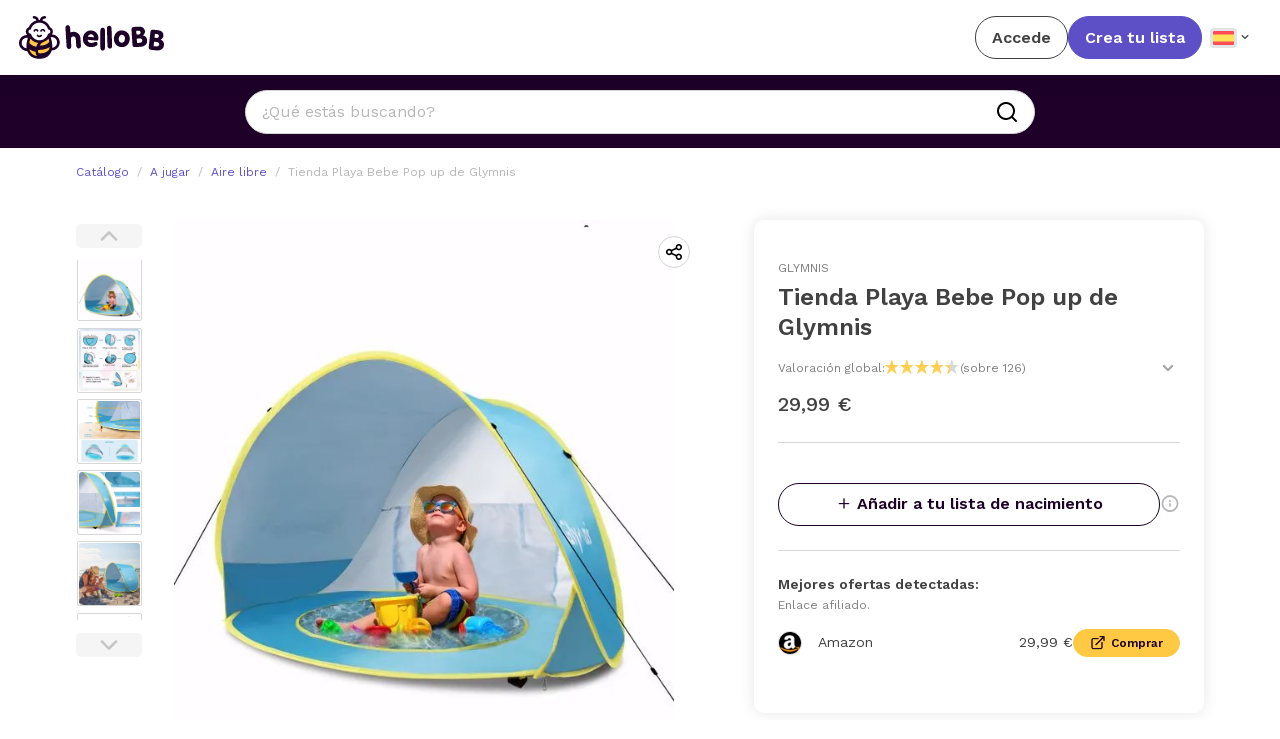

--- FILE ---
content_type: text/html
request_url: https://www.hellobb.net/catalogo/tienda-playa-bebe-pop-up-de-glymnis/40925
body_size: 14556
content:
<!DOCTYPE html>
<html lang="*" data-vue-meta="%7B%22lang%22:%7B%221%22:%22*%22%7D%7D">
  <head>
    <title>Tienda Playa Bebe Pop up de Glymnis | HelloBB</title>
    <meta data-vue-meta="1" name="description" content="Disfruta del sol y la playa con esta tienda de para bebé con protección UPF+50. Descubre las tiendas de playa para bebé de Glymnis."><meta data-vue-meta="1" name="referrer" content="no-referrer-when-downgrade"><meta data-vue-meta="1" name="twitter:card" content="summary"><meta data-vue-meta="1" name="twitter:title" content="Tienda Playa Bebe Pop up de Glymnis | HelloBB"><meta data-vue-meta="1" name="twitter:description" content="Disfruta del sol y la playa con esta tienda de para bebé con protección UPF+50. Descubre las tiendas de playa para bebé de Glymnis."><meta data-vue-meta="1" name="twitter:image" content="https://www.hellobb.net/hbb-card.jpg"><meta data-vue-meta="1" name="twitter:url" content="https://www.hellobb.net/catalogo/tienda-playa-bebe-pop-up-de-glymnis/40925"><meta data-vue-meta="1" name="twitter:label1" content="Written by"><meta data-vue-meta="1" name="twitter:data1" content="HelloBB"><meta data-vue-meta="1" name="twitter:label2" content="HelloBB"><meta data-vue-meta="1" name="twitter:data2" content="Tienda Playa Bebe Pop up de Glymnis | HelloBB"><meta data-vue-meta="1" property="og:title" content="Tienda Playa Bebe Pop up de Glymnis | HelloBB"><meta data-vue-meta="1" property="og:site_name" content="HelloBB"><meta data-vue-meta="1" property="og:type" content="article"><meta data-vue-meta="1" property="og:image" content="tienda-playa-bebe-pop-up-de-glymnis-2.jpg"><meta data-vue-meta="1" property="og:locale" content="es_ES"><meta data-vue-meta="1" property="og:description" content="Disfruta del sol y la playa con esta tienda de para bebé con protección UPF+50. Descubre las tiendas de playa para bebé de Glymnis."><meta data-vue-meta="1" property="og:url" content="https://www.hellobb.net/catalogo/tienda-playa-bebe-pop-up-de-glymnis/40925"><meta data-vue-meta="1" property="article:publisher" content="https://www.facebook.com/holahelloBB">
    <link data-vue-meta="1" rel="canonical" href="https://www.hellobb.net/catalogo/tienda-playa-bebe-pop-up-de-glymnis/40925">
    <script data-vue-meta="1"></script><script data-vue-meta="1" type="application/ld+json">{"@context":"https://schema.org/","@type":"Product","name":"Tienda Playa Bebe Pop up de Glymnis","image":["https://images.hellobb.net/tienda-playa-bebe-pop-up-de-glymnis-2.jpg","https://images.hellobb.net/tienda-playa-bebe-pop-up-de-glymnis-3.jpg","https://images.hellobb.net/tienda-playa-bebe-pop-up-de-glymnis-4.jpg","https://images.hellobb.net/tienda-playa-bebe-pop-up-de-glymnis-5.jpg","https://images.hellobb.net/tienda-playa-bebe-pop-up-de-glymnis-6.jpg","https://images.hellobb.net/tienda-playa-bebe-pop-up-de-glymnis-7.jpg","https://images.hellobb.net/tienda-playa-bebe-pop-up-de-glymnis-8.jpg","https://images.hellobb.net/tienda-playa-bebe-pop-up-de-glymnis-9.jpg","https://images.hellobb.net/tienda-playa-bebe-pop-up-de-glymnis-1.jpg","https://images.hellobb.net/tienda-playa-bebe-pop-up-de-glymnis-10.jpg"],"description":"","brand":{"@type":"Brand","name":"Glymnis"},"aggregateRating":{"@type":"AggregateRating","ratingValue":4.40000009536743,"ratingCount":126},"offers":{"@type":"AggregateOffer","offerCount":1,"lowPrice":"29.99","highPrice":"29.99","priceCurrency":"EUR"}}</script><script data-vue-meta="1" type="application/ld+json">{"@context":"https://schema.org/","@type":"BreadcrumbList","itemListElement":[{"@type":"ListItem","position":1,"name":"A jugar","item":"https://www.hellobb.net/categoria/juego-bebe"},{"@type":"ListItem","position":2,"name":"Aire libre","item":"https://www.hellobb.net/categoria/juego-aire-libre-bebe"},{"@type":"ListItem","position":3,"name":"Tienda Playa Bebe Pop up de Glymnis"}]}</script>
      <meta http-equiv="content-type" content="text/html; charset=UTF-8" />
      <meta content="width=device-width, initial-scale=1, maximum-scale=1" name="viewport" />
      <meta http-equiv="X-UA-Compatible" content="IE=Edge,chrome=IE6">
      <meta name="p:domain_verify" content="e3af1623e6a98b3acaa09f07672384c2"/>
      <meta name="tradetracker-site-verification" content="3440c8f3de89306974e4c4cd029efb9c959bfc6b" />
      <meta name="facebook-domain-verification" content="pjq3q5bzynsnf65v44wppahsg413tj" />
      <meta name="verify-admitad" content="70fc3e5118" />
      <meta name="fo-verify" content="af7a4c30-03d5-4fe6-bb0d-6c8f63addd4f" />

      <link rel="apple-touch-icon" sizes="57x57" href="/favicon/apple-icon-57x57.png">
      <link rel="apple-touch-icon" sizes="60x60" href="/favicon//apple-icon-60x60.png">
      <link rel="apple-touch-icon" sizes="72x72" href="/favicon/apple-icon-72x72.png">
      <link rel="apple-touch-icon" sizes="76x76" href="/favicon/apple-icon-76x76.png">
      <link rel="apple-touch-icon" sizes="114x114" href="/favicon/apple-icon-114x114.png">
      <link rel="apple-touch-icon" sizes="120x120" href="/favicon/apple-icon-120x120.png">
      <link rel="apple-touch-icon" sizes="144x144" href="/favicon/apple-icon-144x144.png">
      <link rel="apple-touch-icon" sizes="152x152" href="/favicon/apple-icon-152x152.png">
      <link rel="apple-touch-icon" sizes="180x180" href="/favicon/apple-icon-180x180.png">
      <link rel="icon" type="image/png" sizes="192x192"  href="/favicon/android-icon-192x192.png">
      <link rel="icon" type="image/png" sizes="32x32" href="/favicon/favicon-32x32.png">
      <link rel="icon" type="image/png" sizes="96x96" href="/favicon/favicon-96x96.png">
      <link rel="icon" type="image/png" sizes="16x16" href="/favicon/favicon-16x16.png">
      <link rel="manifest" href="/favicon/manifest.json">
      <meta name="msapplication-TileColor" content="#ffffff">
      <meta name="msapplication-TileImage" content="/favicon/ms-icon-144x144.png">
      <meta name="theme-color" content="#ffffff">

      <link rel="preconnect" href="https://www.googletagmanager.com">
      <link rel="dns-prefetch" href="https://www.googletagmanager.com">

      <link rel="preconnect" href="https://connect.facebook.net">
      <link rel="dns-prefetch" href="https://connect.facebook.net">

      <link rel="preconnect" href="https://static.hotjar.com">
      <link rel="dns-prefetch" href="https://static.hotjar.com">

      <!-- <link rel="preconnect" href="https://www.freeprivacypolicy.com">
      <link rel="dns-prefetch" href="https://www.freeprivacypolicy.com"> -->

      <link rel="preconnect" href="https://cse.google.com">
      <link rel="dns-prefetch" href="https://cse.google.com">

      <link rel="preconnect" href="https://cdn.mxpnl.com">
      <link rel="dns-prefetch" href="https://cdn.mxpnl.com">

      <link rel="preconnect" href="https://www.google-analytics.com">
      <link rel="dns-prefetch" href="https://www.google-analytics.com">

      <link rel="preconnect" href="https://www.google.com">
      <link rel="dns-prefetch" href="https://www.google.com">

      <!--<link rel="preconnect" href="https://analytics.tiktok.com">
      <link rel="dns-prefetch" href="https://analytics.tiktok.com">-->

      <link rel="preconnect" href="https://www.clarity.ms">
      <link rel="dns-prefetch" href="https://www.clarity.ms">

      <!-- TradeDoubler site verification 3252173 -->

      <script>
        function isIframe() {
          try {
            return window.self !== window.top;
          } catch (err) {
            return true;
          }
        }

        function getCookie(name) {
          console.log("getCookie")
          const cookieArr = document.cookie.split(';');
          for (let cookie of cookieArr) {
            const [cookieName, cookieValue] = cookie.split('=').map(c => c.trim());
            if (cookieName === name) {
              return decodeURIComponent(cookieValue);
            }
          }
          return null;
        }
        //get 'sourcAPP' cookie value and set it to the dataLayer
        const sourceApp = getCookie('sourceApp');
        const appVersion = getCookie('appVersion');
        //motrar en la pantalla los valores de las cookies
        //if (sourceApp != null) document.write(sourceApp);
        //if (appVersion != null) document.write(" - " + appVersion);
        // if (sourceApp) {
        //   window.dataLayer = window.dataLayer || [];
        //   window.dataLayer.push({
        //     'sourceApp': sourceApp
        //   });
        // }
      </script>

      <!-- Custom Consent Mode Script  -->
      <script>
        window.dataLayer = window.dataLayer || [];
        function gtag() {
            dataLayer.push(arguments);
        }
        gtag("consent", "default", {
            ad_storage: "denied",
            ad_user_data: "denied",
            ad_personalization: "denied",
            analytics_storage: "denied",
            functionality_storage: "denied",
            personalization_storage: "denied",
            security_storage: "granted",
            wait_for_update: 2000,
        });
        gtag("set", "ads_data_redaction", true);
        gtag("set", "url_passthrough", true);
      </script>
      <!-- End of Custom Mode Consent Script -->

      <!-- Google Tag Manager -->
      <script>
        console.log("executing gtag!! - 2");
        (function (w, d, s, l, i) {
          w[l] = w[l] || [];
          w[l].push({
            "gtm.start": new Date().getTime(),
            event: "gtm.js",
          });
          var f = d.getElementsByTagName(s)[0],
            j = d.createElement(s),
            dl = l != "dataLayer" ? "&l=" + l : "";
          j.async = true;
          j.src = "https://www.googletagmanager.com/gtm.js?id=" + i + dl;
          f.parentNode.insertBefore(j, f);
        })(window, document, "script", "dataLayer", "GTM-TN3F7TC");
    </script>
    <!-- End Google Tag Manager -->

    <!-- Global site tag (gtag.js) - Google Analytics -->
    <script async src="https://www.googletagmanager.com/gtag/js?id=UA-156069285-1" data-cookieyes="cookieyes-analytics" ></script>
    <script>
      console.log("executing gtag!!");
      window.dataLayer = window.dataLayer || [];
      function gtag() {
        dataLayer.push(arguments);
      }
      gtag("js", new Date());

      gtag("config", "UA-156069285-1");
      gtag('config', 'AW-11113164802');
    </script>
    <script type="text/plain" data-cookie-consent="tracking" cookie-consent="tracking">
    gtag('event', 'conversion', { 'send_to': 'AW-11113164802/zrsvCJy_uJIYEILglbMp', 'value': 1.4, 'currency': 'EUR' });
    console.log('executing gtag!! - 1');
    </script>
    <!-- Hotjar Tracking Code for http://www.hellobb.net/ -->
    <script async data-cookieyes="cookieyes-analytics">
      console.log("executing hotjar!!");
      (function (h, o, t, j, a, r) {
        h.hj =
          h.hj ||
          function () {
            (h.hj.q = h.hj.q || []).push(arguments);
          };
        h._hjSettings = { hjid: 1916212, hjsv: 6 };
        a = o.getElementsByTagName("head")[0];
        r = o.createElement("script");
        r.async = 1;
        r.src = t + h._hjSettings.hjid + j + h._hjSettings.hjsv;
        a.appendChild(r);
      })(window, document, "https://static.hotjar.com/c/hotjar-", ".js?sv=");
    </script>
    <script id="scr_mixpanel">
      console.log("executing mixpanel!!");
      (function (f, b) {
        if (!b.__SV) {
          var e, g, i, h;
          window.mixpanel = b;
          b._i = [];
          b.init = function (e, f, c) {
            function g(a, d) {
              var b = d.split(".");
              2 == b.length && ((a = a[b[0]]), (d = b[1]));
              a[d] = function () {
                a.push([d].concat(Array.prototype.slice.call(arguments, 0)));
              };
            }
            var a = b;
            "undefined" !== typeof c ? (a = b[c] = []) : (c = "mixpanel");
            a.people = a.people || [];
            a.toString = function (a) {
              var d = "mixpanel";
              "mixpanel" !== c && (d += "." + c);
              a || (d += " (stub)");
              return d;
            };
            a.people.toString = function () {
              return a.toString(1) + ".people (stub)";
            };
            i =
              "disable time_event track track_pageview track_links track_forms track_with_groups add_group set_group remove_group register register_once alias unregister identify name_tag set_config reset opt_in_tracking opt_out_tracking has_opted_in_tracking has_opted_out_tracking clear_opt_in_out_tracking start_batch_senders people.set people.set_once people.unset people.increment people.append people.union people.track_charge people.clear_charges people.delete_user people.remove".split(
                " "
              );
            for (h = 0; h < i.length; h++) g(a, i[h]);
            var j = "set set_once union unset remove delete".split(" ");
            a.get_group = function () {
              function b(c) {
                d[c] = function () {
                  call2_args = arguments;
                  call2 = [c].concat(Array.prototype.slice.call(call2_args, 0));
                  a.push([e, call2]);
                };
              }
              for (
                var d = {},
                  e = ["get_group"].concat(
                    Array.prototype.slice.call(arguments, 0)
                  ),
                  c = 0;
                c < j.length;
                c++
              )
                b(j[c]);
              return d;
            };
            b._i.push([e, f, c]);
          };
          b.__SV = 1.2;
          e = f.createElement("script");
          e.type = "text/javascript";
          e.async = !0;
          e.src =
            "undefined" !== typeof MIXPANEL_CUSTOM_LIB_URL
              ? MIXPANEL_CUSTOM_LIB_URL
              : "file:" === f.location.protocol &&
                "//cdn.mxpnl.com/libs/mixpanel-2-latest.min.js".match(/^\/\//)
              ? "https://cdn.mxpnl.com/libs/mixpanel-2-latest.min.js"
              : "//cdn.mxpnl.com/libs/mixpanel-2-latest.min.js";
          g = f.getElementsByTagName("script")[0];
          g.parentNode.insertBefore(e, g);
        }
      })(document, window.mixpanel || []);
      mixpanel.init("dd9dc84b76f54a749caaa9779e5042e0", {
        api_host: "https://api-eu.mixpanel.com",
        batch_requests: true,
      });
    </script>

    <!-- Cookie Consent by https://www.FreePrivacyPolicy.com -->
    <!-- <script
      defer
      type="text/javascript"
      src="https://www.freeprivacypolicy.com/public/cookie-consent/4.1.0/cookie-consent.js"
    ></script> -->

    <!-- <script type="text/javascript">
      document.addEventListener("DOMContentLoaded", function () {
        if (!window.location.href.includes("signup2") && window.cookieconsent) {
          cookieconsent.run({
            notice_banner_type: "simple",
            consent_type: "express",
            palette: "light",
            language: "es",
            page_load_consent_levels: ["strictly-necessary"],
            notice_banner_reject_button_hide: false,
            preferences_center_close_button_hide: false,
            page_refresh_confirmation_buttons: false,
            website_name: "HelloBB",
            website_privacy_policy_url: "https://www.hellobb.net/cookies"
          });
        }
      });
    </script> -->

    <!-- Google Analytics -->
    <!-- Global site tag (gtag.js) - Google Analytics -->
    <!-- <script
      type="text/plain" data-cookie-consent="tracking" cookie-consent="tracking"
      src="https://www.googletagmanager.com/gtag/js?id=UA-156069285-1"
    ></script> -->
    <!-- <script type="text/plain" data-cookie-consent="tracking" cookie-consent="tracking">
      console.log('EXECUTING GTAG!!');
      window.dataLayer = window.dataLayer || [];
      function gtag(){dataLayer.push(arguments);}
      gtag('js', new Date());

      gtag('config', 'UA-156069285-1');
      gtag('config', 'AW-11113164802');
      console.log('DONE!')
    </script> -->
    <!-- end of Google Analytics-->

    <!-- adsense -->
    <script async src="https://pagead2.googlesyndication.com/pagead/js/adsbygoogle.js?client=ca-pub-7098941501180575"
     crossorigin="anonymous"></script>

     <!-- <script>

      function getCookie(name) {
        const cookieArr = document.cookie.split(';');
        for (let cookie of cookieArr) {
          const [cookieName, cookieValue] = cookie.split('=').map(c => c.trim());
          if (cookieName === name) {
            return decodeURIComponent(cookieValue);
          }
        }
        return null;
      }

      // Verifica el valor de la cookie y carga el script condicionalmente
      document.addEventListener("DOMContentLoaded", function () {
        let sourceApp = getCookie("sourceApp");
        let appVersion = getCookie("appVersion");

        //if (sourceApp !== "true" || (sourceApp === "true" && appVersion === "2.0.35")) {
        if (sourceApp !== "true") {
          console.log("executing adsense!!");
          const script = document.createElement("script");
          script.type = "text/javascript";
          script.src = "https://pagead2.googlesyndication.com/pagead/js/adsbygoogle.js?client=ca-pub-7098941501180575";
          script.crossorigin = "anonymous";
          script.async = true;
          document.head.appendChild(script);
          console.log("adsense loaded!!");
        }
      });
     </script> -->

    <!-- Hotjar -->
    <!-- Hotjar Tracking Code for http://www.hellobb.net/ -->
    <!-- <script type="text/plain" data-cookie-consent="tracking" cookie-consent="tracking">
      console.log('EXECUTING HOTJAR!!');

      (function(h,o,t,j,a,r){
          h.hj=h.hj||function(){(h.hj.q=h.hj.q||[]).push(arguments)};
          h._hjSettings={hjid:1916212,hjsv:6};
          a=o.getElementsByTagName('head')[0];
          r=o.createElement('script');r.async=1;
          r.src=t+h._hjSettings.hjid+j+h._hjSettings.hjsv;
          a.appendChild(r);
      })(window,document,'https://static.hotjar.com/c/hotjar-','.js?sv=');
    </script> -->
    <!-- end of Hotjar-->

    <!-- <noscript
      >Cookie Consent by
      <a
        href="https://www.FreePrivacyPolicy.com/free-cookie-consent/"
        rel="nofollow noopener"
        >FreePrivacyPolicy.com</a
      ></noscript -->

    <!-- End Cookie Consent -->
      <!-- <script
              async
              type="text/plain"
              src="https://www.googletagmanager.com/gtag/js?id=UA-156069285-1"
              type="text/plain" data-cookie-consent="tracking" cookie-consent="tracking"
      ></script> -->
      <script async src="https://cse.google.com/cse.js?cx=9f77b09cba4390dd5"></script>
      <!-- Global site tag (gtag.js) - Google Analytics -->
      <script async src="https://www.googletagmanager.com/gtag/js?id=G-GGMC1VLYC3" data-cookieyes="cookieyes-analytics"></script>
      <!-- <script type="text/plain" data-cookie-consent="tracking" cookie-consent="tracking">
        console.log('executing gtag!! - 3');
        window.dataLayer = window.dataLayer || [];
        function gtag(){dataLayer.push(arguments);}
        gtag('js', new Date());

        gtag('config', 'G-GGMC1VLYC3');
        gtag('config', 'AW-11113164802');
      </script> -->
      <!-- Start cookieyes banner -->
    <!-- <script id="cookieyes" type="text/javascript" src="https://cdn-cookieyes.com/client_data/18421d3f9e3d95a2693d141e/script.js"></script> -->
    <script>
      // Función para obtener el valor de una cookie por su nombre

      // function getCookie(name) {
      //     let cookieArr = document.cookie.split(";");

      //     for (let i = 0; i < cookieArr.length; i++) {
      //         let cookiePair = cookieArr[i].split("=");

      //         if (name == cookiePair[0].trim()) {
      //             return decodeURIComponent(cookiePair[1]);
      //         }
      //     }

      //     return null;
      // }

      function getCookie(name) {
        const cookieArr = document.cookie.split(';');
        for (let cookie of cookieArr) {
          const [cookieName, cookieValue] = cookie.split('=').map(c => c.trim());
          if (cookieName === name) {
            return decodeURIComponent(cookieValue);
          }
        }
        return null;
      }

      function isFromApp() {
        const params = new URLSearchParams(window.location.search);
        const isApp = params.get('app') === 'true';

        if(isApp) {
          sessionStorage.setItem('isApp', 'true');
          sessionStorage.setItem('appVersion', params.get('appVersion'));
          sessionStorage.setItem('platform', params.get('platform'));
        }

        return isApp || sessionStorage.getItem('isApp') === 'true';
      }

      // Verifica el valor de la cookie y carga el script condicionalmente
      document.addEventListener("DOMContentLoaded", function () {
        let sourceApp = getCookie("sourceApp");
        let appVersion = getCookie("appVersion");

        //if (sourceApp !== "true" || (sourceApp === "true" && appVersion === "2.0.35")) {
        if (sourceApp !== "true" && isFromApp() === false) {
          const script = document.createElement("script");
          script.id = "cookieyes";
          script.type = "text/javascript";
          script.src = "https://cdn-cookieyes.com/client_data/18421d3f9e3d95a2693d141e/script.js";
          script.async = true;
          document.head.appendChild(script);
        }
      });
    </script>
    <!-- End cookieyes banner -->
  <link rel="preload" href="/public/app.ec5056977260758e682c.css" as="style"><link rel="preload" href="/public/app.1645bab1c9ba39171070.js" as="script"><link rel="preload" href="/public/product.1645bab1c9ba39171070.js" as="script"><link rel="preload" href="/public/constructor-product~product.1645bab1c9ba39171070.js" as="script"><link rel="preload" href="/public/ProductAddedToListModal~constructor-product~product.1645bab1c9ba39171070.js" as="script"><link rel="preload" href="/public/EntityCollections.02eb88baee1a6e557532.css" as="style"><link rel="preload" href="/public/EntityCollections.1645bab1c9ba39171070.js" as="script"><link rel="preload" href="/public/ProductRelated.8ac4635f149c129abc39.css" as="style"><link rel="preload" href="/public/ProductRelated.1645bab1c9ba39171070.js" as="script"><link rel="preload" href="/public/CataloguePorque.1645bab1c9ba39171070.js" as="script"><link rel="preload" href="/public/CategoriesDirectory.1645bab1c9ba39171070.js" as="script"><link rel="prefetch" href="/public/1.1645bab1c9ba39171070.js"><link rel="prefetch" href="/public/15.1645bab1c9ba39171070.js"><link rel="prefetch" href="/public/163.1645bab1c9ba39171070.js"><link rel="prefetch" href="/public/163.ac60d25c768f1aeb20b2.css"><link rel="prefetch" href="/public/164.1645bab1c9ba39171070.js"><link rel="prefetch" href="/public/164.d8bff26d452c353a046a.css"><link rel="prefetch" href="/public/165.1645bab1c9ba39171070.js"><link rel="prefetch" href="/public/165.7b2f21a7491f23b534ff.css"><link rel="prefetch" href="/public/166.1645bab1c9ba39171070.js"><link rel="prefetch" href="/public/166.5f8f187b83e858666f78.css"><link rel="prefetch" href="/public/167.1645bab1c9ba39171070.js"><link rel="prefetch" href="/public/168.1645bab1c9ba39171070.js"><link rel="prefetch" href="/public/AntonellaAutor.1645bab1c9ba39171070.js"><link rel="prefetch" href="/public/Banner001MasAnadido.1645bab1c9ba39171070.js"><link rel="prefetch" href="/public/Banner002Portear.1645bab1c9ba39171070.js"><link rel="prefetch" href="/public/Banner003Arrullando.1645bab1c9ba39171070.js"><link rel="prefetch" href="/public/Banner004Sillas.1645bab1c9ba39171070.js"><link rel="prefetch" href="/public/Banner005ObjetosCalidad.1645bab1c9ba39171070.js"><link rel="prefetch" href="/public/Banner006PrimerosCuidados.1645bab1c9ba39171070.js"><link rel="prefetch" href="/public/Banner007BolsasPanaleras.1645bab1c9ba39171070.js"><link rel="prefetch" href="/public/Banner008PrimerosDulcesSuenos.1645bab1c9ba39171070.js"><link rel="prefetch" href="/public/Banner009ChupetesPararTren.1645bab1c9ba39171070.js"><link rel="prefetch" href="/public/BannerBuit.1645bab1c9ba39171070.js"><link rel="prefetch" href="/public/BannerPlaceholder.1645bab1c9ba39171070.js"><link rel="prefetch" href="/public/Blog.1645bab1c9ba39171070.js"><link rel="prefetch" href="/public/BlogArticle.1645bab1c9ba39171070.js"><link rel="prefetch" href="/public/BlogCategory.1645bab1c9ba39171070.js"><link rel="prefetch" href="/public/BlogPostCard.1645bab1c9ba39171070.js"><link rel="prefetch" href="/public/BlogPostCardHero.1645bab1c9ba39171070.js"><link rel="prefetch" href="/public/CatalogueSearchBar.1645bab1c9ba39171070.js"><link rel="prefetch" href="/public/CatalogueSearchbar.1645bab1c9ba39171070.js"><link rel="prefetch" href="/public/CategoryContent.1645bab1c9ba39171070.js"><link rel="prefetch" href="/public/CategoryFilter.1645bab1c9ba39171070.js"><link rel="prefetch" href="/public/ConstructorBlogArticle.1645bab1c9ba39171070.js"><link rel="prefetch" href="/public/CtaActividadesBrightStarts.1645bab1c9ba39171070.js"><link rel="prefetch" href="/public/CtaArrullos.1645bab1c9ba39171070.js"><link rel="prefetch" href="/public/CtaChildrenStories.1645bab1c9ba39171070.js"><link rel="prefetch" href="/public/CtaChupetes.1645bab1c9ba39171070.js"><link rel="prefetch" href="/public/CtaContact.1645bab1c9ba39171070.js"><link rel="prefetch" href="/public/CtaExtractorPhilipsAvent.1645bab1c9ba39171070.js"><link rel="prefetch" href="/public/CtaHamacaBabybjorn.1645bab1c9ba39171070.js"><link rel="prefetch" href="/public/CtaLibroLucia.1645bab1c9ba39171070.js"><link rel="prefetch" href="/public/CtaMoisesSleepe.1645bab1c9ba39171070.js"><link rel="prefetch" href="/public/CtaPerfectPrep.1645bab1c9ba39171070.js"><link rel="prefetch" href="/public/CtaPregnant.1645bab1c9ba39171070.js"><link rel="prefetch" href="/public/CtaRobot.1645bab1c9ba39171070.js"><link rel="prefetch" href="/public/CtaYellow.1645bab1c9ba39171070.js"><link rel="prefetch" href="/public/DeleteProduct.1645bab1c9ba39171070.js"><link rel="prefetch" href="/public/ExploreFooter.1645bab1c9ba39171070.js"><link rel="prefetch" href="/public/ExploreSection.1645bab1c9ba39171070.js"><link rel="prefetch" href="/public/FundCard.1645bab1c9ba39171070.js"><link rel="prefetch" href="/public/LandingComoCols.1645bab1c9ba39171070.js"><link rel="prefetch" href="/public/LandingComoColsItem.1645bab1c9ba39171070.js"><link rel="prefetch" href="/public/LandingFeaturesCover.1645bab1c9ba39171070.js"><link rel="prefetch" href="/public/LandingFooter.1645bab1c9ba39171070.js"><link rel="prefetch" href="/public/LandingHablan.1645bab1c9ba39171070.js"><link rel="prefetch" href="/public/LandingReviews.1645bab1c9ba39171070.js"><link rel="prefetch" href="/public/ListAds.1645bab1c9ba39171070.js"><link rel="prefetch" href="/public/ListAds2.1645bab1c9ba39171070.js"><link rel="prefetch" href="/public/ListAds~ListAds2.1645bab1c9ba39171070.js"><link rel="prefetch" href="/public/ListAds~ListAds2.e723584e6ddeccb7b1f1.css"><link rel="prefetch" href="/public/ListAds~ListAds2~guest.1645bab1c9ba39171070.js"><link rel="prefetch" href="/public/ListAds~ListAds2~guest~guestProduct.0e409cc1345b8efb8a1d.css"><link rel="prefetch" href="/public/ListAds~ListAds2~guest~guestProduct.1645bab1c9ba39171070.js"><link rel="prefetch" href="/public/ListEmpty.1645bab1c9ba39171070.js"><link rel="prefetch" href="/public/ListProductCard.1645bab1c9ba39171070.js"><link rel="prefetch" href="/public/LoadingButton.1645bab1c9ba39171070.js"><link rel="prefetch" href="/public/LoadingCheckoutPageIndicator.1645bab1c9ba39171070.js"><link rel="prefetch" href="/public/MustHaveFilter.1645bab1c9ba39171070.js"><link rel="prefetch" href="/public/OnboardingGuestStep1.1645bab1c9ba39171070.js"><link rel="prefetch" href="/public/OnboardingGuestStep2.1645bab1c9ba39171070.js"><link rel="prefetch" href="/public/OnboardingGuestStep3.1645bab1c9ba39171070.js"><link rel="prefetch" href="/public/ProductAddedToCartModal.1645bab1c9ba39171070.js"><link rel="prefetch" href="/public/ProductAddedToList.1645bab1c9ba39171070.js"><link rel="prefetch" href="/public/ProductAddedToListModal.02eb88baee1a6e557532.css"><link rel="prefetch" href="/public/ProductAddedToListModal.1645bab1c9ba39171070.js"><link rel="prefetch" href="/public/ProductCardHero.1645bab1c9ba39171070.js"><link rel="prefetch" href="/public/ProductCarousel.1645bab1c9ba39171070.js"><link rel="prefetch" href="/public/ProductCarousel.d8a3dde3a31034f3ea5e.css"><link rel="prefetch" href="/public/ProductLoginToAccessYourListModal.1645bab1c9ba39171070.js"><link rel="prefetch" href="/public/RelatedPosts.02eb88baee1a6e557532.css"><link rel="prefetch" href="/public/RelatedPosts.1645bab1c9ba39171070.js"><link rel="prefetch" href="/public/SearchBar.1645bab1c9ba39171070.js"><link rel="prefetch" href="/public/SearchFilter.1645bab1c9ba39171070.js"><link rel="prefetch" href="/public/StateFilter.1645bab1c9ba39171070.js"><link rel="prefetch" href="/public/about.1645bab1c9ba39171070.js"><link rel="prefetch" href="/public/add-product-external.1645bab1c9ba39171070.js"><link rel="prefetch" href="/public/add-product-external.553223146d6189d9dd3b.css"><link rel="prefetch" href="/public/add-product.1645bab1c9ba39171070.js"><link rel="prefetch" href="/public/add-product.e6804e8a686a49292aea.css"><link rel="prefetch" href="/public/add-product~add-product-external.1645bab1c9ba39171070.js"><link rel="prefetch" href="/public/afiliacion.1645bab1c9ba39171070.js"><link rel="prefetch" href="/public/basesconcurso.1645bab1c9ba39171070.js"><link rel="prefetch" href="/public/basesconcurso.6aa31929e04a933ddfe5.css"><link rel="prefetch" href="/public/catalogue.1645bab1c9ba39171070.js"><link rel="prefetch" href="/public/catalogue~category~collection~list-constructor~search.1645bab1c9ba39171070.js"><link rel="prefetch" href="/public/catalogue~category~collection~list-constructor~search.9e4c82763c5674a2b73d.css"><link rel="prefetch" href="/public/catalogue~category~collection~search.1645bab1c9ba39171070.js"><link rel="prefetch" href="/public/category.1645bab1c9ba39171070.js"><link rel="prefetch" href="/public/collection.1645bab1c9ba39171070.js"><link rel="prefetch" href="/public/configuration-mylist.1645bab1c9ba39171070.js"><link rel="prefetch" href="/public/configuration-mylist.1bc47d66fcb4bdb3a046.css"><link rel="prefetch" href="/public/configuration-mypiggybank.1397523d174757878959.css"><link rel="prefetch" href="/public/configuration-mypiggybank.1645bab1c9ba39171070.js"><link rel="prefetch" href="/public/configuration.1645bab1c9ba39171070.js"><link rel="prefetch" href="/public/constructor-product.1645bab1c9ba39171070.js"><link rel="prefetch" href="/public/contributions.1645bab1c9ba39171070.js"><link rel="prefetch" href="/public/contributions~mi-hucha.1523a87674825e1f7852.css"><link rel="prefetch" href="/public/contributions~mi-hucha.1645bab1c9ba39171070.js"><link rel="prefetch" href="/public/cookies.1645bab1c9ba39171070.js"><link rel="prefetch" href="/public/cookies.7771c94481a97e8ce522.css"><link rel="prefetch" href="/public/eliminacionCuenta.1645bab1c9ba39171070.js"><link rel="prefetch" href="/public/eliminacionCuenta.92579885a415b91523b1.css"><link rel="prefetch" href="/public/enCamino.1523a87674825e1f7852.css"><link rel="prefetch" href="/public/enCamino.1645bab1c9ba39171070.js"><link rel="prefetch" href="/public/error.1645bab1c9ba39171070.js"><link rel="prefetch" href="/public/external-ecommerce.1645bab1c9ba39171070.js"><link rel="prefetch" href="/public/external-ecommerce.6ae2742dbff0a106eb95.css"><link rel="prefetch" href="/public/faq.1645bab1c9ba39171070.js"><link rel="prefetch" href="/public/guest.1645bab1c9ba39171070.js"><link rel="prefetch" href="/public/guest.506dc55f158be5f91d99.css"><link rel="prefetch" href="/public/guestProduct.1645bab1c9ba39171070.js"><link rel="prefetch" href="/public/guestProduct.22ef1d62b70c3da10dc0.css"><link rel="prefetch" href="/public/help-contributions.1645bab1c9ba39171070.js"><link rel="prefetch" href="/public/home-multilista.02eb88baee1a6e557532.css"><link rel="prefetch" href="/public/home-multilista.1645bab1c9ba39171070.js"><link rel="prefetch" href="/public/home.02eb88baee1a6e557532.css"><link rel="prefetch" href="/public/home.1645bab1c9ba39171070.js"><link rel="prefetch" href="/public/invitacion.1645bab1c9ba39171070.js"><link rel="prefetch" href="/public/landing-1.1645bab1c9ba39171070.js"><link rel="prefetch" href="/public/landing-1.cfe11ae4f3545b22fdc1.css"><link rel="prefetch" href="/public/landing-1~landing-2~landing-2-v2~landing-3~landing-4~landing-5~landing-6~landing-int-babyshower~land~a138edc1.11eccbed150e284a97ac.css"><link rel="prefetch" href="/public/landing-1~landing-2~landing-2-v2~landing-3~landing-4~landing-5~landing-6~landing-int-babyshower~land~a138edc1.1645bab1c9ba39171070.js"><link rel="prefetch" href="/public/landing-2-v2.1645bab1c9ba39171070.js"><link rel="prefetch" href="/public/landing-2-v2.cfe11ae4f3545b22fdc1.css"><link rel="prefetch" href="/public/landing-2.1645bab1c9ba39171070.js"><link rel="prefetch" href="/public/landing-2.cfe11ae4f3545b22fdc1.css"><link rel="prefetch" href="/public/landing-3.1645bab1c9ba39171070.js"><link rel="prefetch" href="/public/landing-4.1645bab1c9ba39171070.js"><link rel="prefetch" href="/public/landing-4.cfe11ae4f3545b22fdc1.css"><link rel="prefetch" href="/public/landing-5.1645bab1c9ba39171070.js"><link rel="prefetch" href="/public/landing-5.cfe11ae4f3545b22fdc1.css"><link rel="prefetch" href="/public/landing-6.1645bab1c9ba39171070.js"><link rel="prefetch" href="/public/landing-6.cfe11ae4f3545b22fdc1.css"><link rel="prefetch" href="/public/landing-app.1645bab1c9ba39171070.js"><link rel="prefetch" href="/public/landing-app.4a31b6c58eddae9b21ab.css"><link rel="prefetch" href="/public/landing-int-babyshower.1645bab1c9ba39171070.js"><link rel="prefetch" href="/public/landing-int-babyshower.cfe11ae4f3545b22fdc1.css"><link rel="prefetch" href="/public/landing-premium-free.1645bab1c9ba39171070.js"><link rel="prefetch" href="/public/landing-premium-free.62abf575bc267be6e979.css"><link rel="prefetch" href="/public/legal.1645bab1c9ba39171070.js"><link rel="prefetch" href="/public/list-constructor.1645bab1c9ba39171070.js"><link rel="prefetch" href="/public/list-constructor.48d5564702604b98fdfb.css"><link rel="prefetch" href="/public/lista-comunion.1645bab1c9ba39171070.js"><link rel="prefetch" href="/public/lista-comunion.cfe11ae4f3545b22fdc1.css"><link rel="prefetch" href="/public/lista-de-bodas.1645bab1c9ba39171070.js"><link rel="prefetch" href="/public/lista-de-bodas.cfe11ae4f3545b22fdc1.css"><link rel="prefetch" href="/public/lista-de-deseos.1645bab1c9ba39171070.js"><link rel="prefetch" href="/public/lista-de-deseos.cfe11ae4f3545b22fdc1.css"><link rel="prefetch" href="/public/lista-di-natale.1645bab1c9ba39171070.js"><link rel="prefetch" href="/public/lista-di-natale.cfe11ae4f3545b22fdc1.css"><link rel="prefetch" href="/public/lista-nozze.1645bab1c9ba39171070.js"><link rel="prefetch" href="/public/lista-nozze.cfe11ae4f3545b22fdc1.css"><link rel="prefetch" href="/public/lista-regalo-compleanno.1645bab1c9ba39171070.js"><link rel="prefetch" href="/public/lista-regalo-compleanno.cfe11ae4f3545b22fdc1.css"><link rel="prefetch" href="/public/lista-regalo-v2.1645bab1c9ba39171070.js"><link rel="prefetch" href="/public/lista-regalo-v2.cfe11ae4f3545b22fdc1.css"><link rel="prefetch" href="/public/lista-regalo.1645bab1c9ba39171070.js"><link rel="prefetch" href="/public/lista-regalo.cfe11ae4f3545b22fdc1.css"><link rel="prefetch" href="/public/lista-regalos-navidad.1645bab1c9ba39171070.js"><link rel="prefetch" href="/public/lista-regalos-navidad.cfe11ae4f3545b22fdc1.css"><link rel="prefetch" href="/public/liste-anniversaire.1645bab1c9ba39171070.js"><link rel="prefetch" href="/public/liste-anniversaire.cfe11ae4f3545b22fdc1.css"><link rel="prefetch" href="/public/liste-de-cadeaux-v2.1645bab1c9ba39171070.js"><link rel="prefetch" href="/public/liste-de-cadeaux-v2.cfe11ae4f3545b22fdc1.css"><link rel="prefetch" href="/public/liste-de-cadeaux.1645bab1c9ba39171070.js"><link rel="prefetch" href="/public/liste-de-cadeaux.cfe11ae4f3545b22fdc1.css"><link rel="prefetch" href="/public/liste-mariage.1645bab1c9ba39171070.js"><link rel="prefetch" href="/public/liste-mariage.cfe11ae4f3545b22fdc1.css"><link rel="prefetch" href="/public/liste-noel.1645bab1c9ba39171070.js"><link rel="prefetch" href="/public/liste-noel.cfe11ae4f3545b22fdc1.css"><link rel="prefetch" href="/public/liste-pendaison-cremaillere.1645bab1c9ba39171070.js"><link rel="prefetch" href="/public/liste-pendaison-cremaillere.cfe11ae4f3545b22fdc1.css"><link rel="prefetch" href="/public/lists.1645bab1c9ba39171070.js"><link rel="prefetch" href="/public/login-app.1645bab1c9ba39171070.js"><link rel="prefetch" href="/public/login.1645bab1c9ba39171070.js"><link rel="prefetch" href="/public/login.e53340423711a11869ea.css"><link rel="prefetch" href="/public/mi-hucha-crear.1645bab1c9ba39171070.js"><link rel="prefetch" href="/public/mi-hucha.1645bab1c9ba39171070.js"><link rel="prefetch" href="/public/mi-hucha.e53340423711a11869ea.css"><link rel="prefetch" href="/public/nosotros.1645bab1c9ba39171070.js"><link rel="prefetch" href="/public/owner-list-edit-product.1645bab1c9ba39171070.js"><link rel="prefetch" href="/public/owner-list-edit-product.a3426ff91c038776df5e.css"><link rel="prefetch" href="/public/owner-list-edit-product~owner-list-shop-product.1645bab1c9ba39171070.js"><link rel="prefetch" href="/public/owner-list-shop-product.1645bab1c9ba39171070.js"><link rel="prefetch" href="/public/owner-list.0ee5b661dbd3d7d6c14f.css"><link rel="prefetch" href="/public/owner-list.1645bab1c9ba39171070.js"><link rel="prefetch" href="/public/privacidad.1645bab1c9ba39171070.js"><link rel="prefetch" href="/public/privacidad.2b912adb5c493edd404c.css"><link rel="prefetch" href="/public/recoverpwd.1645bab1c9ba39171070.js"><link rel="prefetch" href="/public/redirect.1645bab1c9ba39171070.js"><link rel="prefetch" href="/public/registrieren.1645bab1c9ba39171070.js"><link rel="prefetch" href="/public/registrieren.e53340423711a11869ea.css"><link rel="prefetch" href="/public/restablecer-pwd.1645bab1c9ba39171070.js"><link rel="prefetch" href="/public/search.1645bab1c9ba39171070.js"><link rel="prefetch" href="/public/seeyousoon.1645bab1c9ba39171070.js"><link rel="prefetch" href="/public/seeyousoon.258fb8681125e78c1deb.css"><link rel="prefetch" href="/public/signup.1645bab1c9ba39171070.js"><link rel="prefetch" href="/public/signupOnboarding.1645bab1c9ba39171070.js"><link rel="prefetch" href="/public/signupOnboarding.d71d9c959f4faef4ca31.css"><link rel="prefetch" href="/public/subscribe.1645bab1c9ba39171070.js"><link rel="prefetch" href="/public/subscribe.fd7d5743a855dddb82b4.css"><link rel="prefetch" href="/public/unsubscribe.0da3405b1cef3bb49cb8.css"><link rel="prefetch" href="/public/unsubscribe.1645bab1c9ba39171070.js"><link rel="prefetch" href="/public/vendedores.1645bab1c9ba39171070.js"><link rel="prefetch" href="/public/vendedores.48e715eae7977b2981fe.css"><link rel="prefetch" href="/public/vendors~EntityCollections~ListAds~ListAds2~ProductAddedToListModal~RelatedPosts~add-product~add-prod~9d3424d4.1645bab1c9ba39171070.js"><link rel="prefetch" href="/public/vendors~add-product-external~external-ecommerce~list-constructor.02eb88baee1a6e557532.css"><link rel="prefetch" href="/public/vendors~add-product-external~external-ecommerce~list-constructor.1645bab1c9ba39171070.js"><link rel="prefetch" href="/public/vendors~catalogue~category~collection~list-constructor~search.1645bab1c9ba39171070.js"><link rel="prefetch" href="/public/vendors~catalogue~category~collection~list-constructor~search.c11986038c146c3caeaf.css"><link rel="prefetch" href="/public/vendors~constructor-product~owner-list~product.1645bab1c9ba39171070.js"><link rel="prefetch" href="/public/vendors~constructor-product~owner-list~product.470a67cedb44f5fba671.css"><link rel="prefetch" href="/public/vendors~external-ecommerce~landing-1~landing-2~landing-2-v2~landing-3~landing-4~landing-5~landing-6~~e232f0ed.1645bab1c9ba39171070.js"><link rel="prefetch" href="/public/vendors~owner-list.1645bab1c9ba39171070.js"><link rel="prefetch" href="/public/vendors~owner-list.d71d9c959f4faef4ca31.css"><link rel="stylesheet" href="/public/app.ec5056977260758e682c.css"><link rel="stylesheet" href="/public/EntityCollections.02eb88baee1a6e557532.css"><link rel="stylesheet" href="/public/ProductRelated.8ac4635f149c129abc39.css"></head>

  <body class="body">
    <!-- Google Tag Manager (noscript) -->
    <noscript
      ><iframe
        src="https://www.googletagmanager.com/ns.html?id=GTM-TN3F7TC"
        height="0"
        width="0"
        style="display: none; visibility: hidden"
      ></iframe
    ></noscript>
    <!-- End Google Tag Manager (noscript) -->

    <div id="app" data-server-rendered="true" class="body-product-new body-international" style="display:none;"><div><!----> <!----></div> <div class="h-sticky"><!----><!----><!----> <div><header class="header"><div class="bb-container-max"><div class="header__container"><div class="header__logo"><a href="/" aria-current="page" class="router-link-active"><img src="/images/logo-hellobb-dark.bb8f064.svg" alt="Logo HelloBB"></a></div> <div class="header__nav__fr-FR"><div><!----></div></div> <div class="header__right"><!----> <!----> <!----> <div class="header__burger"><div class="nav-m-right"><div class="nav-m-right__item"><img src="/images/ico-burger.fbad3ee.svg" alt class="header-nav-icon"></div></div></div></div></div></div></header> <div data-collapse="medium" data-animation="default" data-duration="300" class="m-nav"><!----></div></div></div> <div id="app_main_content"><div><main style="display:;"><div class="header-search"><div class="bb-container"><div class="header-search__search-product" style="display:none;"><form onsubmit="return false;"><div class="bb-form-group"><input type="search" maxlength="256" name="query" placeholder="¿Qué estás buscando?" id="search_bar" autocomplete="off" required="required" value="" class="bb-form bb-form--block"> <div class="bb-form-group__ico"><img src="/images/ico-search.b837fa9.svg" alt></div></div></form></div></div></div> <div class="bb-container"><div class="product-breadcrumb"><div class="bb-breadcrumb"><span class="bb-breadcrumb__item"><a href="/catalogo" class="router-link-active">Catálogo</a></span><span class="bb-breadcrumb__item"><a href="/categoria/juego-bebe">A jugar</a></span><span class="bb-breadcrumb__item"><a href="/categoria/juego-aire-libre-bebe">Aire libre</a></span><span class="bb-breadcrumb__item bb-breadcrumb__item--last"><span>Tienda Playa Bebe Pop up de Glymnis</span></span></div></div> <div id="Fitxa" class="g-product"><div class="g-product__left"><div class="g-product__pictures"><div class="share-product"><img src="/images/ico-share-url.cd5e61e.svg" alt> <div><!----></div></div> <!----></div> <!----></div> <div class="g-product__summary"><div class="product-details"><div class="product-details__brand">Glymnis</div> <h1 class="product-details__name">Tienda Playa Bebe Pop up de Glymnis</h1> <div class="product-details__rating"><div class="product-rating"><span class="product-rating__label">Valoración global:</span> <span class="label-rating"><!----></span> <span class="product-rating__totals">(sobre 126)</span> <button aria-label="Ver valoraciones" class="product-rating__arrow"><img src="[data-uri]" loading="lazy" alt></button></div></div> <!----> <div><div class="product-variables"><div class="product-price"><span class="product-price__regular"><bdi>29,99 €</bdi></span></div> </div> <!----></div> <div class="product-actions"><div class="product-actions__list"><div id="add_to_list_button" class="product-add-to-list"><div><!----></div> <!----> <button class="button button--block button--ico button--outline-dark"><i class="uil uil-plus"></i>
      Añadir a tu lista de nacimiento
    </button></div> <!----></div> <!----></div> <div class="product-details__ofertas"><aside class="regalo-shops"><h5 class="regalo-shops__title regalo-shops__title--catalog"> Mejores ofertas detectadas: </h5> <div class="regalo-shops__disclaimer">Enlace afiliado.</div> <div class="regalo-shops__item"><div class="regalo-shops__shop"><img src="https://www.hellobb.net/amazon.png" width="30" height="30" alt> <span>Amazon</span></div> <div class="regalo-shops__price regalo-shops__price--catalog">
          29,99 €
        </div> <div class="regalo-shops__button"><a target="_blank" rel="nofollow" class="button button--sm button--ico button--primary"><i class="uil uil-external-link-alt"></i> Comprar
          </a></div></div></aside></div></div></div></div> <div class="g-product-content"><div class="product-abstract"><div class="product-abstract__item"><!----></div> <!----></div> <div><div class="product-description"><div class="product-description__blocks"><div class="product-description__block" style="display:;"><div class="product-description__header"><h4 class="product-description__head">
            Descripción
          </h4> <div class="product-description__right"><img src="[data-uri]" loading="lazy" alt class="product-description__chevron"></div></div> <div class="product-description__content" style="display:none;"><br /></div></div> <div class="product-description__block" style="display:;"><div class="product-description__header"><h4 class="product-description__head">
            Especificaciones
          </h4> <div class="product-description__right"><img src="[data-uri]" loading="lazy" alt class="product-description__chevron"></div></div> <div class="product-description__content" style="display:none;"><p>Dimensiones del producto: 120 x 80 x 70 cm; 760 gramos</p><p>Producto en Amazon.es desde: 3 enero 2020</p><p>Fabricante: Giant Fitness</p></div></div></div></div></div></div> <!----></div> <div><div class="product-related pad-2"><div class="bb-container"><h3 class="product-related__title">Objetos relacionados</h3></div> <div class="bb-container bb-container--575-no-padding"><div class="product-related__content"><!----></div></div></div></div> <!----> <aside class="porque"><div class="bb-container"><p class="porque__header">¿Por qué comprar en HelloBB?</p> <div class="porque__grid"><div class="porque__item"><img loading="lazy" src="/ico-porque-mejor.svg" alt="Sabemos qué es lo mejor" class="porque__ico"> <div class="porque__content"><p class="porque__title">Sabemos qué es lo mejor</p> <div class="porque__description">Nuestro catálogo se basa en lo que escogen las familias que hacen sus listas de nacimiento con nuestra aplicación.</div></div></div><div class="porque__item"><img loading="lazy" src="/ico-porque-envios.svg" alt="Envíos gratis" class="porque__ico"> <div class="porque__content"><p class="porque__title">Envíos gratis</p> <div class="porque__description">Te mandamos tus pedidos gratis a partir de 50€.</div></div></div><div class="porque__item"><img loading="lazy" src="/ico-porque-devoluciones.svg" alt="Devoluciones fáciles" class="porque__ico"> <div class="porque__content"><p class="porque__title">Devoluciones fáciles</p> <div class="porque__description">Si algo no te convence, puedes devolvérnoslo en los 2 meses siguientes a su compra.</div></div></div></div></div></aside> <aside class="g-taxonomy"><div class="bb-container"><div class="g-taxonomy__h">Categorías</div> <div class="g-taxonomy__items"></div></div></aside></main> <main style="display:none;"><div data-v-f251a726><div class="bbbk pad-t-fs-smaller pad-b-fs-smaller bg-grey-6" data-v-f251a726><div class="bb-container" data-v-f251a726><div class="header-search__search-product" data-v-f251a726><div class="bbsk bbsk--input" data-v-f251a726></div></div></div></div> <div class="bb-container" data-v-f251a726><div class="bb-breadcrumb" data-v-f251a726><span class="bbsk bbsk-h6" style="width: 50%" data-v-f251a726></span></div> <div class="g-product" data-v-f251a726><div class="g-product__left" data-v-f251a726><div class="g-product__pictures" data-v-f251a726><div class="product-images" data-v-f251a726><div class="product-images__small" data-v-f251a726><div class="bbsk bbsk--image" style="width: 100%; max-height: 330px" data-v-f251a726></div></div> <div class="product-images__large" data-v-f251a726><div class="product-images__large__gallery" data-v-f251a726><div class="product-images__large__gallery__item" data-v-f251a726><div class="bbsk bbsk--image" style="width: 65px" data-v-f251a726></div></div> <div class="product-images__large__gallery__item" data-v-f251a726><div class="bbsk bbsk--image" style="width: 65px" data-v-f251a726></div></div> <div class="product-images__large__gallery__item" data-v-f251a726><div class="bbsk bbsk--image" style="width: 65px" data-v-f251a726></div></div></div> <div class="product-images__large__main" data-v-f251a726><div class="bbsk bbsk--image" style="width: 100%; max-height: 500px" data-v-f251a726></div></div></div></div></div></div> <div class="g-product__summary" data-v-f251a726><div class="bbskcard bbskcard--product-details" data-v-f251a726><div class="bbsk bbsk--h6 bbsk--block mar-b-fs-smaller" style="width: 20%" data-v-f251a726></div> <div class="bbsk bbsk--h3 bbsk--block mar-b-fs-smaller" style="width: 80%" data-v-f251a726></div> <div class="bbsk bbsk--h3 bbsk--block mar-b-1" style="width: 70%" data-v-f251a726></div> <div class="bbsk bbsk--h6 bbsk--block mar-b-fs" style="width: 40%" data-v-f251a726></div> <div class="bbsk bbsk--h5 bbsk--block mar-b-fs-smaller" style="width: 30%" data-v-f251a726></div> <div class="bbsk bbsk--hr mar-b-fs-smaller mar-t-fs" data-v-f251a726></div> <div class="bbsk bbsk--button bbsk--block" style="width: 100%" data-v-f251a726></div> <div class="bbsk bbsk--hr" data-v-f251a726></div></div></div></div></div></div></main></div></div> <div><footer class="g-footer bg-dark pad-t-4 pad-b-2"><div class="bb-container"><!----> <div class="g-footer__copy">© helloBB 2025 — Todos los derechos reservados</div></div></footer></div> <!----></div><script>window.__INITIAL_STATE__={"cart":null,"toggleCart":false,"toggleLanguageSelector":false,"openSections":[],"cookies":{},"post":{},"posts":[],"author":{},"featuredPost":{},"featured2Posts":[],"productPosts":[],"maternityPosts":[],"exampleListsPosts":[],"categoryPosts":[],"tag":[],"step":null,"retailers":{"0":"HelloBB","1":"Bebitus","2":"Amazon","5":"El Corte Inglés","6":"Ikea","9":"Infantdeco","16":"Maisonsdumonde","22":"Vertbaudet","29":"Stokke","51":"Tutete","53":"BBlandia","61":"BabyBjörn","69":"Planeta Huerto","117":"Carrefour","243":"HelloBB","276":"Oh My Baby"},"steps":[{"number":1,"image":"https:\u002F\u002Fuploads-ssl.webflow.com\u002F5e0e147115200759427c6138\u002F5f71b570e647295b0da126b8_stork.png","dataWId":"7911b6ae-8b65-3048-2074-ab3aac8fc3d2","name":"&iquest;Cu&aacute;ndo nacer&aacute;?","checked":false},{"number":2,"image":"https:\u002F\u002Fuploads-ssl.webflow.com\u002F5e0e147115200759427c6138\u002F5f71b6d84742001ec5b179af_baby%20(1).png","dataWId":"0f24e36c-866f-2ca3-4dcc-ee4b740a7f04","name":"&iquest;Sabes su nombre?","checked":false},{"number":3,"image":"https:\u002F\u002Fuploads-ssl.webflow.com\u002F5e0e147115200759427c6138\u002F5f71b6d7d5662d3f76f87f9c_speech-bubble.png","dataWId":"f1346b83-fd41-5dfc-0669-eae1efd58756","name":"A&ntilde;ade un mensaje de bienvenida","checked":false},{"number":4,"image":"https:\u002F\u002Fuploads-ssl.webflow.com\u002F5e0e147115200759427c6138\u002F5f71b6d804659a3d94e9c190_camera.png","dataWId":"ca66f382-82c9-cafb-949e-d94e0f7d241d","name":"A&ntilde;ade tu foto","checked":false}],"isAuthenticated":false,"auth_token":null,"searchState":false,"addToListVisibility":false,"ctaFixedVisibility":true,"ctaFixedVisibility2":true,"users":"","orderBy":"relevance","categories":[],"categoriesPrefetched":false,"collections":[],"collectionsPrefetched":false,"myList":{},"listUpdated":true,"ownerList":{},"ownerListProduct":{},"products":[],"productsConstructor":[],"loadingProducts":false,"productsPrefetched":false,"product":{"id":40925,"listProductId":0,"shopifyHandle":null,"shopifyId":null,"shopifyProductId":null,"shopifyProductVariantId":null,"availableForSale":true,"name":"Tienda Playa Bebe Pop up de Glymnis","checkoutUrl":null,"model":"Tienda Playa Bebe Pop up de Glymnis","brand":"Glymnis","brandId":2777,"description":null,"summary":"","whatLikeMost":"","specifications":null,"asin":"B083GJZSDS","ean":"5060698991542","technicalDescription":"\u003Cp\u003EDimensiones del producto: 120 x 80 x 70 cm; 760 gramos\u003C\u002Fp\u003E\u003Cp\u003EProducto en Amazon.es desde: 3 enero 2020\u003C\u002Fp\u003E\u003Cp\u003EFabricante: Giant Fitness\u003C\u002Fp\u003E","manufacturerDescription":"\u003Cbr \u002F\u003E","productCategoryId":323,"mainCategoryId":2,"mainCategory":"A jugar","mainCategorySEOName":"juego bebe","mainCategorySlug":"juego-bebe","subCategory1Id":229,"subCategory1":"Aire libre","subCategory1SEOName":"juego aire libre bebe","subCategory1Slug":"juego-aire-libre-bebe","subCategory2Id":0,"subCategory2":null,"subCategory2SEOName":null,"subCategory2Slug":"","breadcrumb":[{"slug":"juego-bebe","name":"A jugar"},{"slug":"juego-aire-libre-bebe","name":"Aire libre"}],"maxPrice":"29.99","minPrice":"29.99","status":2,"contributionStatus":2,"rating":4.40000009536743,"ratingCount":126,"priority":0,"photo":"tienda-playa-bebe-pop-up-de-glymnis-2.jpg","url":null,"originalUrl":"","price":0,"lastPrice":0,"isAvailable":true,"compareAtPrice":0,"quantityAvailable":0,"liquidation":false,"isFree":false,"logoUrl":null,"mustHave":false,"reservationId":null,"reservation":null,"purchaseInfoId":null,"purchaseInfo":null,"ownerFlaggedItemAsBought":null,"metaInfo":{"title":"Tienda Playa Bebe Pop up de Glymnis","description":"Disfruta del sol y la playa con esta tienda de para bebé con protección UPF+50. Descubre las tiendas de playa para bebé de Glymnis.","url":"glymnis"},"metatitle":null,"userComments":null,"retailerName":"Amazon","productRetailers":[{"id":41092,"name":"Amazon","logo":null,"url":"https:\u002F\u002Fwww.amazon.es\u002Fdp\u002FB083GJZSDS?tag=hellobb-21&linkCode=ogi&th=1&psc=1","originalUrl":null,"price":29.99,"rating":4.4,"ratingsTotal":126,"retailerId":0,"logoUrl":null}],"photos":[{"id":68237,"path":"tienda-playa-bebe-pop-up-de-glymnis-2.jpg","main":true,"freeProductId":0},{"id":68245,"path":"tienda-playa-bebe-pop-up-de-glymnis-3.jpg","main":false,"freeProductId":0},{"id":68241,"path":"tienda-playa-bebe-pop-up-de-glymnis-4.jpg","main":false,"freeProductId":0},{"id":68242,"path":"tienda-playa-bebe-pop-up-de-glymnis-5.jpg","main":false,"freeProductId":0},{"id":68246,"path":"tienda-playa-bebe-pop-up-de-glymnis-6.jpg","main":false,"freeProductId":0},{"id":68238,"path":"tienda-playa-bebe-pop-up-de-glymnis-7.jpg","main":false,"freeProductId":0},{"id":68240,"path":"tienda-playa-bebe-pop-up-de-glymnis-8.jpg","main":false,"freeProductId":0},{"id":68239,"path":"tienda-playa-bebe-pop-up-de-glymnis-9.jpg","main":false,"freeProductId":0},{"id":68244,"path":"tienda-playa-bebe-pop-up-de-glymnis-1.jpg","main":false,"freeProductId":0},{"id":68243,"path":"tienda-playa-bebe-pop-up-de-glymnis-10.jpg","main":false,"freeProductId":0}],"photoArray":null,"relatedProducts":[{"id":40929,"listProductId":0,"shopifyHandle":null,"shopifyId":null,"shopifyProductId":null,"shopifyProductVariantId":null,"availableForSale":true,"name":"Badabulle Tienda anti-uv, color azul","checkoutUrl":null,"model":"Badabulle Tienda anti-uv, color azul","brand":"Badabulle","brandId":0,"description":null,"summary":null,"whatLikeMost":null,"specifications":null,"asin":null,"ean":null,"technicalDescription":null,"manufacturerDescription":null,"productCategoryId":0,"mainCategoryId":0,"mainCategory":null,"mainCategorySEOName":null,"mainCategorySlug":"","subCategory1Id":0,"subCategory1":null,"subCategory1SEOName":null,"subCategory1Slug":"","subCategory2Id":0,"subCategory2":null,"subCategory2SEOName":null,"subCategory2Slug":"","breadcrumb":[],"maxPrice":"27.38","minPrice":"27.38","status":0,"contributionStatus":0,"rating":4.69999980926514,"ratingCount":0,"priority":0,"photo":"badabulle-tienda-anti-uv-1.jpg","url":null,"originalUrl":"","price":0,"lastPrice":0,"isAvailable":true,"compareAtPrice":0,"quantityAvailable":0,"liquidation":false,"isFree":false,"logoUrl":null,"mustHave":false,"reservationId":null,"reservation":null,"purchaseInfoId":null,"purchaseInfo":null,"ownerFlaggedItemAsBought":null,"metaInfo":{"title":null,"description":null,"url":null},"metatitle":null,"userComments":null,"retailerName":"Vendedor","productRetailers":[],"photos":[],"photoArray":null,"relatedProducts":[],"tags":[],"addedAt":"0001-01-01T00:00:00","collections":null,"posts":null,"contributionStatusId":0,"contributionAmount":0,"contributionGoalAmount":0,"contributionProgression":0,"contributions":null,"variantId":0,"options":null,"variants":null,"selectedVariantText":"","selectedVariant":null},{"id":40953,"listProductId":0,"shopifyHandle":null,"shopifyId":null,"shopifyProductId":null,"shopifyProductVariantId":null,"availableForSale":true,"name":"Intex 57114 - Piscina Bebé con Parasol, Multicolor, 102 x 102 x 89 cm Champiñón","checkoutUrl":null,"model":"Intex 57114 - Piscina Bebé con Parasol, Multicolor, 102 x 102 x 89 cm Champiñón","brand":"Intex","brandId":0,"description":null,"summary":null,"whatLikeMost":null,"specifications":null,"asin":null,"ean":null,"technicalDescription":null,"manufacturerDescription":null,"productCategoryId":0,"mainCategoryId":0,"mainCategory":null,"mainCategorySEOName":null,"mainCategorySlug":"","subCategory1Id":0,"subCategory1":null,"subCategory1SEOName":null,"subCategory1Slug":"","subCategory2Id":0,"subCategory2":null,"subCategory2SEOName":null,"subCategory2Slug":"","breadcrumb":[],"maxPrice":"12.9","minPrice":"12.9","status":0,"contributionStatus":0,"rating":4.5,"ratingCount":0,"priority":0,"photo":"piscina-bebe-con-parasol-champinon-6.jpg","url":null,"originalUrl":"","price":0,"lastPrice":0,"isAvailable":true,"compareAtPrice":0,"quantityAvailable":0,"liquidation":false,"isFree":false,"logoUrl":null,"mustHave":false,"reservationId":null,"reservation":null,"purchaseInfoId":null,"purchaseInfo":null,"ownerFlaggedItemAsBought":null,"metaInfo":{"title":null,"description":null,"url":null},"metatitle":null,"userComments":null,"retailerName":"Vendedor","productRetailers":[],"photos":[],"photoArray":null,"relatedProducts":[],"tags":[],"addedAt":"0001-01-01T00:00:00","collections":null,"posts":null,"contributionStatusId":0,"contributionAmount":0,"contributionGoalAmount":0,"contributionProgression":0,"contributions":null,"variantId":0,"options":null,"variants":null,"selectedVariantText":"","selectedVariant":null},{"id":42065,"listProductId":0,"shopifyHandle":null,"shopifyId":null,"shopifyProductId":null,"shopifyProductVariantId":null,"availableForSale":true,"name":"Tienda de Playa Pop Up 2-4 Personas","checkoutUrl":null,"model":"Tienda de Playa Pop Up 2-4 Personas","brand":"Glymnis","brandId":0,"description":null,"summary":null,"whatLikeMost":null,"specifications":null,"asin":null,"ean":null,"technicalDescription":null,"manufacturerDescription":null,"productCategoryId":0,"mainCategoryId":0,"mainCategory":null,"mainCategorySEOName":null,"mainCategorySlug":"","subCategory1Id":0,"subCategory1":null,"subCategory1SEOName":null,"subCategory1Slug":"","subCategory2Id":0,"subCategory2":null,"subCategory2SEOName":null,"subCategory2Slug":"","breadcrumb":[],"maxPrice":"43.99","minPrice":"43.99","status":0,"contributionStatus":0,"rating":4.5,"ratingCount":0,"priority":0,"photo":"tienda-de-playa-pop-up-2-4-personas-6.jpg","url":null,"originalUrl":"","price":0,"lastPrice":0,"isAvailable":true,"compareAtPrice":0,"quantityAvailable":0,"liquidation":false,"isFree":false,"logoUrl":null,"mustHave":false,"reservationId":null,"reservation":null,"purchaseInfoId":null,"purchaseInfo":null,"ownerFlaggedItemAsBought":null,"metaInfo":{"title":null,"description":null,"url":null},"metatitle":null,"userComments":null,"retailerName":"Vendedor","productRetailers":[],"photos":[],"photoArray":null,"relatedProducts":[],"tags":[],"addedAt":"0001-01-01T00:00:00","collections":null,"posts":null,"contributionStatusId":0,"contributionAmount":0,"contributionGoalAmount":0,"contributionProgression":0,"contributions":null,"variantId":0,"options":null,"variants":null,"selectedVariantText":"","selectedVariant":null},{"id":40952,"listProductId":0,"shopifyHandle":null,"shopifyId":null,"shopifyProductId":null,"shopifyProductVariantId":null,"availableForSale":true,"name":"Intex 57106NP - Piscina hinchable colores con base hinchable 61 x 22 cm, 33 litros, 1 unidad [modelos surtidos]","checkoutUrl":null,"model":"Intex 57106NP - Piscina hinchable colores con base hinchable 61 x 22 cm, 33 litros, 1 unidad [modelos surtidos]","brand":"Intex","brandId":0,"description":null,"summary":null,"whatLikeMost":null,"specifications":null,"asin":null,"ean":null,"technicalDescription":null,"manufacturerDescription":null,"productCategoryId":0,"mainCategoryId":0,"mainCategory":null,"mainCategorySEOName":null,"mainCategorySlug":"","subCategory1Id":0,"subCategory1":null,"subCategory1SEOName":null,"subCategory1Slug":"","subCategory2Id":0,"subCategory2":null,"subCategory2SEOName":null,"subCategory2Slug":"","breadcrumb":[],"maxPrice":"3.95","minPrice":"3.95","status":0,"contributionStatus":0,"rating":4.40000009536743,"ratingCount":0,"priority":0,"photo":"piscina-hinchable-colores-4.jpg","url":null,"originalUrl":"","price":0,"lastPrice":0,"isAvailable":true,"compareAtPrice":0,"quantityAvailable":0,"liquidation":false,"isFree":false,"logoUrl":null,"mustHave":false,"reservationId":null,"reservation":null,"purchaseInfoId":null,"purchaseInfo":null,"ownerFlaggedItemAsBought":null,"metaInfo":{"title":null,"description":null,"url":null},"metatitle":null,"userComments":null,"retailerName":"Vendedor","productRetailers":[],"photos":[],"photoArray":null,"relatedProducts":[],"tags":[],"addedAt":"0001-01-01T00:00:00","collections":null,"posts":null,"contributionStatusId":0,"contributionAmount":0,"contributionGoalAmount":0,"contributionProgression":0,"contributions":null,"variantId":0,"options":null,"variants":null,"selectedVariantText":"","selectedVariant":null},{"id":40956,"listProductId":0,"shopifyHandle":null,"shopifyId":null,"shopifyProductId":null,"shopifyProductVariantId":null,"availableForSale":true,"name":"Peradix Tienda de Playa para Bebés Portátiles,2 en 1 Piscina de Bolas Bebe de Campaña para bebés con Cesta Pop-up Piscina Bebe Desmontable de Vacaciones en la Playa al Aire Libre Interior y Exterior Amarillo Y Verde","checkoutUrl":null,"model":"Peradix Tienda de Playa para Bebés Portátiles,2 en 1 Piscina de Bolas Bebe de Campaña para bebés con Cesta Pop-up Piscina Bebe Desmontable de Vacaciones en la Playa al Aire Libre Interior y Exterior Amarillo Y Verde","brand":"Peradix","brandId":0,"description":null,"summary":null,"whatLikeMost":null,"specifications":null,"asin":null,"ean":null,"technicalDescription":null,"manufacturerDescription":null,"productCategoryId":0,"mainCategoryId":0,"mainCategory":null,"mainCategorySEOName":null,"mainCategorySlug":"","subCategory1Id":0,"subCategory1":null,"subCategory1SEOName":null,"subCategory1Slug":"","subCategory2Id":0,"subCategory2":null,"subCategory2SEOName":null,"subCategory2Slug":"","breadcrumb":[],"maxPrice":"39.99","minPrice":"39.99","status":0,"contributionStatus":0,"rating":4.40000009536743,"ratingCount":0,"priority":0,"photo":"tienda-de-playa-para-bebes-portatiles-2.jpg","url":null,"originalUrl":"","price":0,"lastPrice":0,"isAvailable":true,"compareAtPrice":0,"quantityAvailable":0,"liquidation":false,"isFree":false,"logoUrl":null,"mustHave":false,"reservationId":null,"reservation":null,"purchaseInfoId":null,"purchaseInfo":null,"ownerFlaggedItemAsBought":null,"metaInfo":{"title":null,"description":null,"url":null},"metatitle":null,"userComments":null,"retailerName":"Vendedor","productRetailers":[],"photos":[],"photoArray":null,"relatedProducts":[],"tags":[],"addedAt":"0001-01-01T00:00:00","collections":null,"posts":null,"contributionStatusId":0,"contributionAmount":0,"contributionGoalAmount":0,"contributionProgression":0,"contributions":null,"variantId":0,"options":null,"variants":null,"selectedVariantText":"","selectedVariant":null},{"id":40926,"listProductId":0,"shopifyHandle":null,"shopifyId":null,"shopifyProductId":null,"shopifyProductVariantId":null,"availableForSale":true,"name":"Opret Tienda Playa Bebe, Pop-up Tiendas de Campaña con Piscina para Niños Carpa Plegable Portátil Anti UV 50+ Protector Solar, Estilo de Ballen Rosa","checkoutUrl":null,"model":"Opret Tienda Playa Bebe, Pop-up Tiendas de Campaña con Piscina para Niños Carpa Plegable Portátil Anti UV 50+ Protector Solar, Estilo de Ballen Rosa","brand":"Opret","brandId":0,"description":null,"summary":null,"whatLikeMost":null,"specifications":null,"asin":null,"ean":null,"technicalDescription":null,"manufacturerDescription":null,"productCategoryId":0,"mainCategoryId":0,"mainCategory":null,"mainCategorySEOName":null,"mainCategorySlug":"","subCategory1Id":0,"subCategory1":null,"subCategory1SEOName":null,"subCategory1Slug":"","subCategory2Id":0,"subCategory2":null,"subCategory2SEOName":null,"subCategory2Slug":"","breadcrumb":[],"maxPrice":"29.99","minPrice":"29.99","status":0,"contributionStatus":0,"rating":4.19999980926514,"ratingCount":0,"priority":0,"photo":"opret-tienda-playa-bebe-3.jpg","url":null,"originalUrl":"","price":0,"lastPrice":0,"isAvailable":true,"compareAtPrice":0,"quantityAvailable":0,"liquidation":false,"isFree":false,"logoUrl":null,"mustHave":false,"reservationId":null,"reservation":null,"purchaseInfoId":null,"purchaseInfo":null,"ownerFlaggedItemAsBought":null,"metaInfo":{"title":null,"description":null,"url":null},"metatitle":null,"userComments":null,"retailerName":"Vendedor","productRetailers":[],"photos":[],"photoArray":null,"relatedProducts":[],"tags":[],"addedAt":"0001-01-01T00:00:00","collections":null,"posts":null,"contributionStatusId":0,"contributionAmount":0,"contributionGoalAmount":0,"contributionProgression":0,"contributions":null,"variantId":0,"options":null,"variants":null,"selectedVariantText":"","selectedVariant":null}],"tags":[],"addedAt":"2024-03-20T13:54:15.694247+00:00","collections":[],"posts":[],"contributionStatusId":0,"contributionAmount":0,"contributionGoalAmount":0,"contributionProgression":0,"contributions":null,"variantId":0,"options":[],"variants":[],"selectedVariantText":"","selectedVariant":null},"selectedOptions":[],"selectedQuantity":1,"productFilters":[],"guestProductFilters":[],"ownerProductFilters":[],"waitingFilters":true,"savedProducts":[],"selectedCategory":{"id":0,"name":"","level":0,"subCategories":[],"mainCategory":"","subCategory":"","mainCategoryId":0},"brands":[],"tags":[],"showAlert":false,"showAlertKey":null,"alertMessage":"","alertType":"sucess","showRetry":false,"alertRetrying":false,"parserError":false,"parserErrorUrl":"","invitation":{},"listConstructor":{},"limit":null,"temporalLimit":0,"toggleCategory":false,"collection":null,"collectionProducts":null,"collectionProductsPrefetched":false,"breadcrumb":[],"firstStepData":{"cuentaBancaria":"","moneda":"","nombre":"","apellidos":"","fechaNacimiento":"","telefono":""},"secondStepData":{"direccion":"","codigoPostal":"","ciudad":"","provincia":"","email":""},"confirmationMessage":{"message":"","showMessage":false,"showMessageError":false},"listStepPwd":"","landbotVisible":true,"contributionsFlag":false,"reloadLandbot":false,"constructorQuery":"","currencies":[],"externalAccount":null,"listActive":false,"isButtonUser":false,"guestCountry":"US","browserLanguage":"*","promotions":[],"nextPromotionIndex":0,"openLoopModal":false,"appClient":false,"route":{"name":"product-new","path":"\u002Fcatalogo\u002Ftienda-playa-bebe-pop-up-de-glymnis\u002F40925","hash":"","query":{},"params":{"name":"tienda-playa-bebe-pop-up-de-glymnis","id":"40925"},"fullPath":"\u002Fcatalogo\u002Ftienda-playa-bebe-pop-up-de-glymnis\u002F40925","meta":{},"from":{"name":null,"path":"\u002F","hash":"","query":{},"params":{},"fullPath":"\u002F","meta":{}}},"session":{"cookie":{"originalMaxAge":31536000000,"expires":"2026-12-23T17:08:31.515Z","secure":true,"httpOnly":true,"path":"\u002F","sameSite":"none"}}}</script><script src="/public/app.1645bab1c9ba39171070.js" defer></script><script src="/public/product.1645bab1c9ba39171070.js" defer></script><script src="/public/constructor-product~product.1645bab1c9ba39171070.js" defer></script><script src="/public/ProductAddedToListModal~constructor-product~product.1645bab1c9ba39171070.js" defer></script><script src="/public/EntityCollections.1645bab1c9ba39171070.js" defer></script><script src="/public/ProductRelated.1645bab1c9ba39171070.js" defer></script><script src="/public/CataloguePorque.1645bab1c9ba39171070.js" defer></script><script src="/public/CategoriesDirectory.1645bab1c9ba39171070.js" defer></script>
    <!-- Facebook Pixel Code -->
    <script>
        if (!isIframe()) {
          console.log("executing facebook pixel!!");
          setTimeout(function() {
              !(function (f, b, e, v, n, t, s) {
                  if (f.fbq) return;
                  n = f.fbq = function () {
                      n.callMethod
                          ? n.callMethod.apply(n, arguments)
                          : n.queue.push(arguments);
                  };
                  if (!f._fbq) f._fbq = n;
                  n.push = n;
                  n.loaded = !0;
                  n.version = "2.0";
                  n.queue = [];
                  t = b.createElement(e);
                  t.async = !0;
                  t.src = v;
                  s = b.getElementsByTagName(e)[0];
                  s.parentNode.insertBefore(t, s);
              })(
                  window,
                  document,
                  "script",
                  "https://connect.facebook.net/en_US/fbevents.js"
              );
              fbq("init", "570598834012029");
              fbq("track", "PageView");
          }, 3000);
        } else {
          console.log("NOT executing Facebook pixel.");
        }
    </script>
    <!-- End Facebook Pixel Code -->
    <!-- <script type="text/plain" data-cookie-consent="targeting" cookie-consent="tracking">
      console.log("executing facebook pixel!! - 2");
      (function (w, d, s) {
      var a = d.getElementsByTagName('head')[0];
      var r = d.createElement('script');
      r.async = 1;
      r.src = s;
      r.setAttribute('id', 'usetifulScript');
      r.dataset.token = "d58439c30a88a4b6012f8e8b6f0a4165";
      a.appendChild(r);
    })(window, document, "https://www.usetiful.com/dist/usetiful.js");
    </script> -->
    <noscript
    ><img
            height="1"
            width="1"
            style="display: none"
            src="https://www.facebook.com/tr?id=570598834012029&ev=PageView&noscript=1"
    /></noscript>

  </body>
</html>


--- FILE ---
content_type: text/html; charset=utf-8
request_url: https://www.google.com/recaptcha/api2/aframe
body_size: 115
content:
<!DOCTYPE HTML><html><head><meta http-equiv="content-type" content="text/html; charset=UTF-8"></head><body><script nonce="M_GGL2GNHkycrrSHZbTGFg">/** Anti-fraud and anti-abuse applications only. See google.com/recaptcha */ try{var clients={'sodar':'https://pagead2.googlesyndication.com/pagead/sodar?'};window.addEventListener("message",function(a){try{if(a.source===window.parent){var b=JSON.parse(a.data);var c=clients[b['id']];if(c){var d=document.createElement('img');d.src=c+b['params']+'&rc='+(localStorage.getItem("rc::a")?sessionStorage.getItem("rc::b"):"");window.document.body.appendChild(d);sessionStorage.setItem("rc::e",parseInt(sessionStorage.getItem("rc::e")||0)+1);localStorage.setItem("rc::h",'1766509722440');}}}catch(b){}});window.parent.postMessage("_grecaptcha_ready", "*");}catch(b){}</script></body></html>

--- FILE ---
content_type: text/css; charset=UTF-8
request_url: https://www.hellobb.net/public/app.ec5056977260758e682c.css
body_size: 55598
content:
@import url(https://fonts.googleapis.com/css2?family=Work+Sans:ital,wght@0,400;0,500;0,600;1,400;1,500;1,600;1,700&display=swap);@import url(https://unicons.iconscout.com/release/v4.0.8/css/line.css);#nprogress{pointer-events:none}#nprogress .bar{background:#29d;position:fixed;z-index:1031;top:0;left:0;width:100%;height:2px}#nprogress .peg{display:block;position:absolute;right:0;width:100px;height:100%;box-shadow:0 0 10px #29d,0 0 5px #29d;opacity:1;-webkit-transform:rotate(3deg) translateY(-4px);-ms-transform:rotate(3deg) translateY(-4px);transform:rotate(3deg) translateY(-4px)}#nprogress .spinner{display:block;position:fixed;z-index:1031;top:15px;right:15px}#nprogress .spinner-icon{width:18px;height:18px;box-sizing:border-box;border-color:#29d transparent transparent #29d;border-style:solid;border-width:2px;border-radius:50%;-webkit-animation:nprogress-spinner .4s linear infinite;animation:nprogress-spinner .4s linear infinite}.nprogress-custom-parent{overflow:hidden;position:relative}.nprogress-custom-parent #nprogress .bar,.nprogress-custom-parent #nprogress .spinner{position:absolute}@-webkit-keyframes nprogress-spinner{0%{-webkit-transform:rotate(0deg)}to{-webkit-transform:rotate(1turn)}}@keyframes nprogress-spinner{0%{transform:rotate(0deg)}to{transform:rotate(1turn)}}html{height:100%}body{min-height:100%;background-color:#fff;font-family:Work Sans;font-size:1rem!important;line-height:1.4!important;color:#424142;-webkit-font-smoothing:antialiased;-moz-font-smoothing:antialiased;-moz-osx-font-smoothing:grayscale;-ms-font-smoothing:antialiased;-o-font-smoothing:antialiased;font-smoothing:antialiased}body.cart-open,body.language-selector-open{overflow:hidden}a{color:#5d50c6}a,a:hover{transition:all .1s ease-in-out}a:hover{text-decoration:none}p{margin-bottom:1rem!important}.link{color:#5d50c6;cursor:pointer}.link--dark{color:#1e0028}.link--primary{color:#ffc944}.link--medium{font-weight:500}.link--bold{font-weight:600}.link--underline{text-decoration:underline}.link--small{font-size:.875rem}.link--smaller{font-size:.75rem}.link-delete{color:#dc3545;display:inline-flex;align-items:center}.link-delete i,.link-delete svg{margin-right:.5rem}.link-delete--smaller{font-size:.75rem}.link-delete--small{font-size:.875rem}.link-delete--bold{font-weight:600}.header-1,.header-2,.header-3,.header-4,.header-5,.header-6,.header-all,.l-footer__title,.thumb-post--land .thumb-post__title,.thumb-post__title{font-weight:600;margin-bottom:1.5rem;margin-top:0;line-height:1.4;color:#1e0028}.header-1{font-size:3rem}@media screen and (max-width:767px){.header-1{font-size:2.1875rem}}.header-2{font-size:2.18rem}@media screen and (max-width:767px){.header-2{font-size:1.875rem}}.header-3,.thumb-post__title{font-size:1.5rem}@media screen and (max-width:767px){.header-3,.thumb-post__title{font-size:1.25rem}}.header-3 small,.thumb-post__title small{font-size:70%;font-weight:400}.header-4,.l-footer__title{font-size:1.25rem}.header-5,.thumb-post--land .thumb-post__title{font-size:1rem}.header-6{font-size:.87rem}.page-body p{font-size:1rem}.titulos{margin-bottom:4rem}.titulos--center{text-align:center}@media screen and (min-width:992px){.titulos--50{width:50%;margin-left:auto;margin-right:auto}}.titulos--light{color:#fff}.titulos-badge{margin-bottom:2.5rem}.titulos-badge__header{display:flex;align-items:center;margin-bottom:1.125rem;gap:.75rem}@media screen and (max-width:767px){.titulos-badge__header .badge{font-size:.75rem}}.titulos-badge__head{margin-bottom:0;font-size:1.25rem;font-weight:600}@media screen and (max-width:767px){.titulos-badge__head{font-size:1rem}}@media screen and (max-width:575px){.titulos-badge__p{font-size:.875rem}}.cursor-pointer,.pointer{cursor:pointer}.no-flex{display:block!important}.fw-normal{font-weight:400!important}.fw-bold{font-weight:600!important}.fs-smaller{font-size:.75rem!important}.fs-small{font-size:.875rem!important}.fs-normal{font-size:1rem!important}.fs-big{font-size:1.125rem!important}@media screen and (min-width:992px){.w-50{width:50%!important}}@media screen and (min-width:992px){.w-50,.w-60{margin-left:auto;margin-right:auto}.w-60{width:60%!important}}@media screen and (min-width:992px){.w-70{width:70%!important}}@media screen and (min-width:992px){.w-70,.w-80{margin-left:auto;margin-right:auto}.w-80{width:80%!important}}.bg-primary{background:#ffc944!important}.bg-primary-light{background:#fff7e3!important}.bg-primary-dark{background:#e8b73e!important}.bg-accent{background:#5d50c6!important}.bg-accent-light{background:rgba(93,80,198,.1)!important}.bg-accent-dark{background:#473d99!important}.bg-white{background:#fff!important}.bg-dark{background:#1e0028!important}.bg-grey-1{background:#262626!important}.bg-grey-2{background:#424142!important}.bg-grey-3{background:#7f7f7f!important}.bg-grey-4{background:#b6b6b6!important}.bg-grey-5{background:#d7d7d7!important}.bg-grey-6{background:#f5f5f5!important}.bg-indigo-4{background:#edecf9!important}.color-primary{color:#ffc944}.color-primary-light{color:#fff7e3}.color-primary-dark{color:#e8b73e}.color-accent{color:#5d50c6}.color-accent-light{color:rgba(93,80,198,.1)}.color-accent-dark{color:#473d99}.color-white{color:#fff}.color-dark{color:#1e0028}.color-grey-1{color:#262626}.color-grey-2{color:#424142}.color-grey-3{color:#7f7f7f}.color-grey-4{color:#b6b6b6}.color-grey-5{color:#d7d7d7}.color-grey-6{color:#f5f5f5}.color-indigo-4{color:#edecf9}.pad-t-fs{padding-top:1rem}@media screen and (max-width:575px){.pad-t-fs{padding-top:1rem!important}}.mar-t-fs{margin-top:1rem}@media screen and (max-width:575px){.mar-t-fs{margin-top:1rem!important}}.pad-t-fs-small{padding-top:.875rem}@media screen and (max-width:575px){.pad-t-fs-small{padding-top:.875rem!important}}.mar-t-fs-small{margin-top:.875rem}@media screen and (max-width:575px){.mar-t-fs-small{margin-top:.875rem!important}}.pad-t-fs-smaller{padding-top:.75rem}@media screen and (max-width:575px){.pad-t-fs-smaller{padding-top:.75rem!important}}.mar-t-fs-smaller{margin-top:.75rem}@media screen and (max-width:575px){.mar-t-fs-smaller{margin-top:.75rem!important}}.pad-t-0{padding-top:0}@media screen and (max-width:575px){.pad-t-0{padding-top:0!important}}.mar-t-0{margin-top:0}@media screen and (max-width:575px){.mar-t-0{margin-top:0!important}}.pad-t-1{padding-top:1.5rem}@media screen and (max-width:575px){.pad-t-1{padding-top:1.5rem!important}}.mar-t-1{margin-top:1.5rem}@media screen and (max-width:575px){.mar-t-1{margin-top:1.5rem!important}}.pad-t-2{padding-top:2.5rem}@media screen and (max-width:575px){.pad-t-2{padding-top:2.5rem!important}}.mar-t-2{margin-top:2.5rem}@media screen and (max-width:575px){.mar-t-2{margin-top:2.5rem!important}}.pad-t-3{padding-top:4rem}@media screen and (max-width:575px){.pad-t-3{padding-top:4rem!important}}.mar-t-3{margin-top:4rem}@media screen and (max-width:575px){.mar-t-3{margin-top:4rem!important}}.pad-t-4{padding-top:5rem}@media screen and (max-width:575px){.pad-t-4{padding-top:5rem!important}}.mar-t-4{margin-top:5rem}@media screen and (max-width:575px){.mar-t-4{margin-top:5rem!important}}.pad-t-5{padding-top:7.5rem}@media screen and (max-width:575px){.pad-t-5{padding-top:7.5rem!important}}.mar-t-5{margin-top:7.5rem}@media screen and (max-width:575px){.mar-t-5{margin-top:7.5rem!important}}.pad-b-fs{padding-bottom:1rem}@media screen and (max-width:575px){.pad-b-fs{padding-bottom:1rem!important}}.mar-b-fs{margin-bottom:1rem}@media screen and (max-width:575px){.mar-b-fs{margin-bottom:1rem!important}}.pad-b-fs-small{padding-bottom:.875rem}@media screen and (max-width:575px){.pad-b-fs-small{padding-bottom:.875rem!important}}.mar-b-fs-small{margin-bottom:.875rem}@media screen and (max-width:575px){.mar-b-fs-small{margin-bottom:.875rem!important}}.pad-b-fs-smaller{padding-bottom:.75rem}@media screen and (max-width:575px){.pad-b-fs-smaller{padding-bottom:.75rem!important}}.mar-b-fs-smaller{margin-bottom:.75rem}@media screen and (max-width:575px){.mar-b-fs-smaller{margin-bottom:.75rem!important}}.pad-b-0{padding-bottom:0}@media screen and (max-width:575px){.pad-b-0{padding-bottom:0!important}}.mar-b-0{margin-bottom:0}@media screen and (max-width:575px){.mar-b-0{margin-bottom:0!important}}.pad-b-1{padding-bottom:1.5rem}@media screen and (max-width:575px){.pad-b-1{padding-bottom:1.5rem!important}}.mar-b-1{margin-bottom:1.5rem}@media screen and (max-width:575px){.mar-b-1{margin-bottom:1.5rem!important}}.pad-b-2{padding-bottom:2.5rem}@media screen and (max-width:575px){.pad-b-2{padding-bottom:2.5rem!important}}.mar-b-2{margin-bottom:2.5rem}@media screen and (max-width:575px){.mar-b-2{margin-bottom:2.5rem!important}}.pad-b-3{padding-bottom:4rem}@media screen and (max-width:575px){.pad-b-3{padding-bottom:4rem!important}}.mar-b-3{margin-bottom:4rem}@media screen and (max-width:575px){.mar-b-3{margin-bottom:4rem!important}}.pad-b-4{padding-bottom:5rem}@media screen and (max-width:575px){.pad-b-4{padding-bottom:5rem!important}}.mar-b-4{margin-bottom:5rem}@media screen and (max-width:575px){.mar-b-4{margin-bottom:5rem!important}}.pad-b-5{padding-bottom:7.5rem}@media screen and (max-width:575px){.pad-b-5{padding-bottom:7.5rem!important}}.mar-b-5{margin-bottom:7.5rem}@media screen and (max-width:575px){.mar-b-5{margin-bottom:7.5rem!important}}.pad-fs{padding:1rem 0}@media screen and (max-width:575px){.pad-fs{padding:.6666666667rem 0!important}}.mar-fs{margin:1rem 0}@media screen and (max-width:575px){.mar-fs{margin:.6666666667rem 0!important}}.pad-fs-small{padding:.875rem 0}@media screen and (max-width:575px){.pad-fs-small{padding:.5833333333rem 0!important}}.mar-fs-small{margin:.875rem 0}@media screen and (max-width:575px){.mar-fs-small{margin:.5833333333rem 0!important}}.pad-fs-smaller{padding:.75rem 0}@media screen and (max-width:575px){.pad-fs-smaller{padding:.5rem 0!important}}.mar-fs-smaller{margin:.75rem 0}@media screen and (max-width:575px){.mar-fs-smaller{margin:.5rem 0!important}}.pad-0{padding:0}@media screen and (max-width:575px){.pad-0{padding:0!important}}.mar-0{margin:0}@media screen and (max-width:575px){.mar-0{margin:0!important}}.pad-1{padding:1.5rem 0}@media screen and (max-width:575px){.pad-1{padding:1rem 0!important}}.mar-1{margin:1.5rem 0}@media screen and (max-width:575px){.mar-1{margin:1rem 0!important}}.pad-2{padding:2.5rem 0}@media screen and (max-width:575px){.pad-2{padding:1.6666666667rem 0!important}}.mar-2{margin:2.5rem 0}@media screen and (max-width:575px){.mar-2{margin:1.6666666667rem 0!important}}.pad-3{padding:4rem 0}@media screen and (max-width:575px){.pad-3{padding:2.6666666667rem 0!important}}.mar-3{margin:4rem 0}@media screen and (max-width:575px){.mar-3{margin:2.6666666667rem 0!important}}.pad-4{padding:5rem 0}@media screen and (max-width:575px){.pad-4{padding:3.3333333333rem 0!important}}.mar-4{margin:5rem 0}@media screen and (max-width:575px){.mar-4{margin:3.3333333333rem 0!important}}.pad-5{padding:7.5rem 0}@media screen and (max-width:575px){.pad-5{padding:5rem 0!important}}.mar-5{margin:7.5rem 0}@media screen and (max-width:575px){.mar-5{margin:5rem 0!important}}.pad-l-fs{padding-left:1rem}@media screen and (max-width:575px){.pad-l-fs{padding-left:1rem!important}}.mar-l-fs{margin-left:1rem}@media screen and (max-width:575px){.mar-l-fs{margin-left:1rem!important}}.pad-l-fs-small{padding-left:.875rem}@media screen and (max-width:575px){.pad-l-fs-small{padding-left:.875rem!important}}.mar-l-fs-small{margin-left:.875rem}@media screen and (max-width:575px){.mar-l-fs-small{margin-left:.875rem!important}}.pad-l-fs-smaller{padding-left:.75rem}@media screen and (max-width:575px){.pad-l-fs-smaller{padding-left:.75rem!important}}.mar-l-fs-smaller{margin-left:.75rem}@media screen and (max-width:575px){.mar-l-fs-smaller{margin-left:.75rem!important}}.pad-l-0{padding-left:0}@media screen and (max-width:575px){.pad-l-0{padding-left:0!important}}.mar-l-0{margin-left:0}@media screen and (max-width:575px){.mar-l-0{margin-left:0!important}}.pad-l-1{padding-left:1.5rem}@media screen and (max-width:575px){.pad-l-1{padding-left:1.5rem!important}}.mar-l-1{margin-left:1.5rem}@media screen and (max-width:575px){.mar-l-1{margin-left:1.5rem!important}}.pad-l-2{padding-left:2.5rem}@media screen and (max-width:575px){.pad-l-2{padding-left:2.5rem!important}}.mar-l-2{margin-left:2.5rem}@media screen and (max-width:575px){.mar-l-2{margin-left:2.5rem!important}}.pad-l-3{padding-left:4rem}@media screen and (max-width:575px){.pad-l-3{padding-left:4rem!important}}.mar-l-3{margin-left:4rem}@media screen and (max-width:575px){.mar-l-3{margin-left:4rem!important}}.pad-l-4{padding-left:5rem}@media screen and (max-width:575px){.pad-l-4{padding-left:5rem!important}}.mar-l-4{margin-left:5rem}@media screen and (max-width:575px){.mar-l-4{margin-left:5rem!important}}.pad-l-5{padding-left:7.5rem}@media screen and (max-width:575px){.pad-l-5{padding-left:7.5rem!important}}.mar-l-5{margin-left:7.5rem}@media screen and (max-width:575px){.mar-l-5{margin-left:7.5rem!important}}.pad-r-fs{padding-right:1rem}@media screen and (max-width:575px){.pad-r-fs{padding-right:1rem!important}}.mar-r-fs{margin-right:1rem}@media screen and (max-width:575px){.mar-r-fs{margin-right:1rem!important}}.pad-r-fs-small{padding-right:.875rem}@media screen and (max-width:575px){.pad-r-fs-small{padding-right:.875rem!important}}.mar-r-fs-small{margin-right:.875rem}@media screen and (max-width:575px){.mar-r-fs-small{margin-right:.875rem!important}}.pad-r-fs-smaller{padding-right:.75rem}@media screen and (max-width:575px){.pad-r-fs-smaller{padding-right:.75rem!important}}.mar-r-fs-smaller{margin-right:.75rem}@media screen and (max-width:575px){.mar-r-fs-smaller{margin-right:.75rem!important}}.pad-r-0{padding-right:0}@media screen and (max-width:575px){.pad-r-0{padding-right:0!important}}.mar-r-0{margin-right:0}@media screen and (max-width:575px){.mar-r-0{margin-right:0!important}}.pad-r-1{padding-right:1.5rem}@media screen and (max-width:575px){.pad-r-1{padding-right:1.5rem!important}}.mar-r-1{margin-right:1.5rem}@media screen and (max-width:575px){.mar-r-1{margin-right:1.5rem!important}}.pad-r-2{padding-right:2.5rem}@media screen and (max-width:575px){.pad-r-2{padding-right:2.5rem!important}}.mar-r-2{margin-right:2.5rem}@media screen and (max-width:575px){.mar-r-2{margin-right:2.5rem!important}}.pad-r-3{padding-right:4rem}@media screen and (max-width:575px){.pad-r-3{padding-right:4rem!important}}.mar-r-3{margin-right:4rem}@media screen and (max-width:575px){.mar-r-3{margin-right:4rem!important}}.pad-r-4{padding-right:5rem}@media screen and (max-width:575px){.pad-r-4{padding-right:5rem!important}}.mar-r-4{margin-right:5rem}@media screen and (max-width:575px){.mar-r-4{margin-right:5rem!important}}.pad-r-5{padding-right:7.5rem}@media screen and (max-width:575px){.pad-r-5{padding-right:7.5rem!important}}.mar-r-5{margin-right:7.5rem}@media screen and (max-width:575px){.mar-r-5{margin-right:7.5rem!important}}.bb-hr{margin:2.5rem 0;border-top:1px solid #b6b6b6}.w-100{width:100%}.bb-container,.bb-container-all,.bb-container-max{padding-left:1.2rem;padding-right:1.2rem;margin-left:auto;margin-right:auto}.bb-container{padding-left:1rem;padding-right:1rem}@media screen and (min-width:992px){.bb-container--blog{max-width:calc(730px + 2rem)!important}}@media screen and (min-width:992px){.bb-container--lista{max-width:940px!important}}@media screen and (min-width:992px){.bb-container--730{max-width:730px!important}}@media screen and (min-width:992px){.bb-container--config{width:1087px!important}}@media screen and (max-width:575px){.bb-container--575-no-padding{padding-left:0;padding-right:0}}@media screen and (max-width:767px){.bb-container--mobile-0{padding-left:0;padding-right:0}}@media screen and (max-width:575px){.bb-container{max-width:100%}}@media screen and (min-width:576px){.bb-container{max-width:540px}}@media screen and (min-width:768px){.bb-container{max-width:720px}}@media screen and (min-width:992px){.bb-container{max-width:960px}}@media screen and (min-width:1200px){.bb-container{max-width:1160px}}@media screen and (min-width:1400px){.bb-container{max-width:1320px}}.bb-container-max{width:100%;max-width:1500px!important}@media screen and (min-width:1400px){.bb-container-max{padding-left:2rem;padding-right:2rem}}.bg-cercles{background:url(/bg-cercles.svg) repeat-y top;background-size:cover;background-attachment:fixed}@media screen and (max-width:767px){.bg-cercles--mobile-0{background:none}}.bg-cercles-nofooter{min-height:calc(100vh - 45px);background:url(/bg-cercles.svg) repeat-y top;background-size:cover;background-attachment:fixed}.g-productos{display:grid;grid-template-columns:1fr 1fr 1fr 1fr;gap:1.9rem 1.4375rem;margin-bottom:5rem}@media(max-width:991px){.g-productos{grid-template-columns:1fr 1fr 1fr;gap:1rem}}@media(max-width:767px){.g-productos{grid-template-columns:1fr 1fr 1fr;gap:.8rem}}@media(max-width:575px){.g-productos{grid-template-columns:1fr 1fr;gap:.8rem}}.g-productos .infinite-loading-container,.g-productos__actions{grid-column:1/5}@media(max-width:991px){.g-productos .infinite-loading-container,.g-productos__actions{grid-column:1/4}}@media(max-width:767px){.g-productos .infinite-loading-container,.g-productos__actions{grid-column:1/4}}@media(max-width:575px){.g-productos .infinite-loading-container,.g-productos__actions{grid-column:1/3}}.g-productos__actions{height:auto;display:flex;justify-content:center;align-items:center}.g-feat{display:grid;grid-template-columns:1fr 1fr;gap:4rem;margin-bottom:4rem}@media screen and (max-width:767px){.g-feat{display:flex;flex-direction:column;gap:1rem;margin-bottom:2.5rem}}@media screen and (min-width:768px){.g-feat--inverse .g-feat__cover{grid-column:1/2;grid-row:1/2}.g-feat--inverse .g-feat__content{grid-column:2/3}}.g-feat__content{display:flex;flex-direction:column;justify-content:center}@media screen and (max-width:767px){.g-feat__content .app-store{display:none}}.g-feat__cover{display:flex;justify-content:center}@media screen and (max-width:767px){.g-feat__cover{justify-content:flex-start;order:-1}}.g-feat__cover img{max-width:100%;max-height:370px}@media screen and (max-width:767px){.g-feat__cover img{max-width:80%;max-height:190px}}.grid-3{display:flex;flex-wrap:wrap;justify-content:space-around;gap:3rem}.grid-3__item{flex:1 0 20rem}@media screen and (max-width:991px){.grid-3__item{flex-basis:100%}}.grid-2{display:flex;flex-wrap:wrap;justify-content:space-around;gap:3rem}.grid-2__item{flex:1 0 20rem}.app-store{display:flex;gap:3rem}.app-store img,.app-store img:hover{transition:all .1s ease-in-out}.app-store img:hover{opacity:.75}.bb-row{margin-right:-.5rem;margin-left:-.5rem;display:flex;flex-wrap:wrap;gap:1rem 0;margin-bottom:1rem}.bb-row>*{padding-right:.5rem;padding-left:.5rem}.bb-col-1{flex:0 0 auto;width:8.3333333333%!important}@media screen and (max-width:991px){.bb-col-1{width:50%!important}}@media screen and (max-width:767px){.bb-col-1{width:100%!important}}.bb-col-2{flex:0 0 auto;width:16.6666666667%!important}@media screen and (max-width:991px){.bb-col-2{width:50%!important}}@media screen and (max-width:767px){.bb-col-2{width:100%!important}}.bb-col-3{flex:0 0 auto;width:25%!important}@media screen and (max-width:991px){.bb-col-3{width:50%!important}}@media screen and (max-width:767px){.bb-col-3{width:100%!important}}.bb-col-4{flex:0 0 auto;width:33.3333333333%!important}@media screen and (max-width:991px){.bb-col-4{width:50%!important}}@media screen and (max-width:767px){.bb-col-4{width:100%!important}}.bb-col-5{flex:0 0 auto;width:41.6666666667%!important}@media screen and (max-width:991px){.bb-col-5{width:50%!important}}@media screen and (max-width:767px){.bb-col-5{width:100%!important}}.bb-col-6{flex:0 0 auto;width:50%!important}@media screen and (max-width:991px){.bb-col-6{width:50%!important}}@media screen and (max-width:767px){.bb-col-6{width:100%!important}}.bb-col-7{flex:0 0 auto;width:58.3333333333%!important}@media screen and (max-width:991px){.bb-col-7{width:50%!important}}@media screen and (max-width:767px){.bb-col-7{width:100%!important}}.bb-col-8{flex:0 0 auto;width:66.6666666667%!important}@media screen and (max-width:991px){.bb-col-8{width:50%!important}}@media screen and (max-width:767px){.bb-col-8{width:100%!important}}.bb-col-9{flex:0 0 auto;width:75%!important}@media screen and (max-width:991px){.bb-col-9{width:50%!important}}@media screen and (max-width:767px){.bb-col-9{width:100%!important}}.bb-col-10{flex:0 0 auto;width:83.3333333333%!important}@media screen and (max-width:991px){.bb-col-10{width:50%!important}}@media screen and (max-width:767px){.bb-col-10{width:100%!important}}.bb-col-11{flex:0 0 auto;width:91.6666666667%!important}@media screen and (max-width:991px){.bb-col-11{width:50%!important}}@media screen and (max-width:767px){.bb-col-11{width:100%!important}}.bb-col-12{flex:0 0 auto;width:100%!important}@media screen and (max-width:991px){.bb-col-12{width:50%!important}}@media screen and (max-width:767px){.bb-col-12{width:100%!important}}.h-sticky{position:sticky;top:0!important;width:100%;z-index:5}.h-sticky--blog,.h-sticky--catalogo{position:relative}.h-sticky-blog{position:sticky;top:0!important;width:100%;z-index:4!important}.h-sticky-blog--blog{position:relative}.header{padding:1rem 0;box-shadow:0 8px 16px rgba(30,0,40,.08)!important;background-color:#fff}@media screen and (max-width:767px){.header{padding:.8125rem 0}}.header--list{top:0;position:sticky;z-index:5}.header--list-preview{padding-top:0}.header__container{display:flex;justify-content:space-between;align-items:center}@media screen and (max-width:767px){.header__container{gap:.75rem}}.header__container--guest{justify-content:center;justify-content:space-between;padding-left:1rem;padding-right:1rem}.header__container--onboarding,.header__container--onboarding>*{display:flex;justify-content:center}.header__logo{flex:0 0 25%;cursor:pointer}@media screen and (max-width:1399px){.header__logo{flex:0 0 150px}}@media screen and (max-width:1199px){.header__logo{flex:initial}}.header__logo--guest{display:flex;justify-content:center;justify-content:flex-start;max-width:auto}.header__logo img{width:145px;height:auto}@media screen and (max-width:767px){.header__logo img{width:115px}}@media screen and (max-width:360px){.header__logo img{width:90px}}.header__nav{flex:1;flex:1 0 50%;display:flex;justify-content:center}.header__nav__fr-FR{display:block;justify-content:normal}@media screen and (max-width:991px){.header__nav,.header__nav__fr-FR{display:none}}.header__right{flex:1 0 25%!important;display:flex;gap:1rem;justify-content:flex-end}@media screen and (max-width:1399px){.header__right{flex:0 0 auto}}@media screen and (max-width:767px){.header__right{flex:0 0 auto;width:auto;gap:.875rem}}@media screen and (max-width:360px){.header__right{gap:.75rem}}.header__burger{display:flex;align-items:center}@media screen and (min-width:992px){.header__burger{display:none}}.header__hucha,.header__hucha-responsive{display:flex;align-items:center}@media screen and (min-width:992px){.header__hucha-responsive{display:none}}.header__cart{display:flex;justify-content:flex-end;gap:1rem}@media screen and (min-width:768px){.body-international .header__logo{flex:0 0 17%}}.body-international .header__nav{justify-content:normal}.header-blog,.header-search{background-color:#1e0028;color:#fff;padding:.9rem 0;position:sticky;top:0;z-index:4}.header-blog__container,.header-search__container{display:flex;align-items:center;justify-content:space-between}.header-blog__logo,.header-search__logo{padding-right:1.375rem;margin-right:1.375rem;border-right:1px solid hsla(0,0%,100%,.4)}@media screen and (max-width:991px){.header-blog__logo,.header-search__logo{padding-right:0;margin-right:0;border-right:0;flex:1 1 40%;display:flex;justify-content:center}}.header-blog__logo img,.header-search__logo img{width:75px}@media screen and (max-width:991px){.header-blog__logo img,.header-search__logo img{width:70px}}@media screen and (max-width:991px){.header-blog__nav,.header-search__nav{display:none}}.header-blog__search,.header-search__search{margin-left:auto}@media screen and (max-width:991px){.header-blog__search,.header-search__search{display:none}}.header-blog__search-product,.header-search__search-product{width:70%;margin-left:auto;margin-right:auto}@media screen and (max-width:767px){.header-blog__search-product,.header-search__search-product{display:none}}.header-blog__category-m,.header-search__category-m{flex:0 0 20%;display:flex;justify-content:flex-start;margin-left:auto}@media screen and (min-width:992px){.header-blog__category-m,.header-search__category-m{display:none}}.header-blog__search-bar,.header-search__search-bar{display:none;padding-top:.8rem}.header-blog__search-bar .gsc-control-cse .gsc-control-wrapper-cse .gsc-search-box,.header-search__search-bar .gsc-control-cse .gsc-control-wrapper-cse .gsc-search-box{width:100%;height:auto}@media screen and (max-width:767px){.header-blog__search-bar--active,.header-search__search-bar--active{display:block}}.header-blog__search-m,.header-search__search-m{margin-left:1.5rem;flex:0 0 auto;display:flex;justify-content:flex-end}.header-blog__search-m .button-search-m,.header-search__search-m .button-search-m{border:0}.header-blog__search-m .button-search-m img,.header-search__search-m .button-search-m img{width:20px;height:auto}@media screen and (min-width:992px){.header-blog__search-m,.header-search__search-m{display:none}}@media screen and (max-width:991px){.header-search{display:none}}.header-catalogue{border-bottom:1px solid #d7d7d7;position:sticky;top:0;background-color:#fff;z-index:4}@media screen and (min-width:992px){.header-catalogue{display:none}}.header-catalogue__grid{display:flex;align-items:center;padding:1rem 0;justify-content:space-between}.header-catalogue__action{padding-right:5px}.header-catalogue__search{padding-bottom:1rem}.subheader{transition:all .2s ease-in-out}.subheader__container{padding:.8rem 0;background-color:#1e0028}@media(min-width:992px){.subheader__container{padding:1.1rem 1rem .9rem;background-color:transparent}}.subheader__searchbar{margin-left:auto;margin-right:auto}@media(min-width:992px){.subheader__searchbar{margin-bottom:.8rem!important}}.s-form{display:flex;justify-content:center;width:100%!important}@media(min-width:992px){.s-form{justify-content:flex-end}}.s-form__input{padding:8px 10px;width:60%;border-radius:4px 0 0 4px;font-size:.8rem}@media(min-width:992px){.s-form__input{width:250px;border:1px solid rgba(0,0,0,.2);border-right-width:0}}.s-form__input:focus{outline-color:#fff}@media(min-width:992px){.s-form__input:focus{outline:none}}.s-form__button{border-color:#fff;padding:0 1.2rem;border-radius:0 4px 4px 0;color:#fff}@media(min-width:992px){.s-form__button{border-color:rgba(0,0,0,.2)}}.s-form__close{margin-left:1rem}.s-form__close span{background:#fff!important}.gsc-control-cse{padding:0!important;background:none!important;border:0!important}.gsc-control-cse .gsc-control-wrapper-cse .gsc-search-box{margin-bottom:0;width:300px;overflow:hidden}.gsc-control-cse .gsc-control-wrapper-cse .gsc-search-box td.gsc-input{width:100%!important}.gsc-control-cse .gsc-control-wrapper-cse .gsc-search-box td.gsc-input .gsc-input-box{background-color:none!important;border:0!important;border-radius:50px!important;padding-left:.75rem!important;padding:0;margin:0}.gsc-control-cse .gsc-control-wrapper-cse .gsc-search-box td.gsc-input .gsc-input-box .gsib_a{padding-top:8px;padding-bottom:8px;padding-right:1.5rem}.gsc-control-cse .gsc-control-wrapper-cse .gsc-search-box td.gsc-input .gsc-input-box input.gsc-input{color:#7f7f7f!important;padding-right:0}.gsc-control-cse .gsc-control-wrapper-cse .gsc-search-box td.gsc-input .gsc-input-box .gsst_b{margin-right:2.25rem!important}.gsc-control-cse .gsc-control-wrapper-cse .gsc-search-box td.gsc-input .gsc-input-box .gsst_b span.gscb_a{color:#5d50c6;font-size:1.5rem;line-height:2.3rem}.gsc-search-button{margin-left:-4rem!important;width:0!important}.gsc-search-button:hover{background:none}.gsc-search-button .gsc-search-button-v2{padding-left:20px;border:0;background:none}.gsc-search-button .gsc-search-button-v2:hover{background:none}.gsc-search-button .gsc-search-button-v2 svg{width:1rem;height:1rem}.gsc-search-button .gsc-search-button-v2 svg path{fill:#b6b6b6;transition:all .1s ease-in-out}.gsc-modal-background-image-visible{background-color:rgba(93,80,198,.9)!important}.header-nav-icon{width:24px;height:24px}.header-preview-list{padding:0;margin-bottom:1rem}.header-preview-list__wrapper{display:flex;flex-wrap:wrap;gap:1rem;align-items:center;justify-content:space-between;padding:.75rem 1rem;background-color:#f5f5f5;width:100%}@media screen and (max-width:767px){.header-preview-list__wrapper{flex-direction:column;gap:.375rem}}.header-preview-list__left{color:#1e0028;flex:1}@media screen and (max-width:767px){.header-preview-list__left .button--sm{padding-top:0;padding-bottom:0}}.header-preview-list__title{flex:1;text-align:center;font-weight:600}.header-preview-list__actions{flex:1;display:flex;align-items:center;justify-content:flex-end;gap:1rem}@media screen and (max-width:340px){.header-preview-list__actions>.button--sm{padding:.2rem .5rem}}.top-preview-list{background:#f5f5f5;margin-bottom:1rem}.top-preview-list__wrapper{display:flex;justify-content:space-between;align-items:center;padding:1rem 1.5rem;position:relative}@media screen and (max-width:991px){.top-preview-list__wrapper{flex-direction:column;justify-content:center;align-items:center;gap:.3333333333rem}}@media screen and (max-width:767px){.top-preview-list__wrapper{padding:.5rem 1rem}}.top-preview-list__left{flex:1}@media screen and (max-width:991px){.top-preview-list__left{position:absolute;left:1rem;top:1rem}}.top-preview-list__back{display:flex;align-items:center;gap:.5rem;line-height:1;cursor:pointer}.top-preview-list__back i{font-size:1.5rem;line-height:1}.top-preview-list__back span{font-weight:600}@media screen and (max-width:991px){.top-preview-list__back span{display:none}}.top-preview-list__center{flex:2;text-align:center}.top-preview-list__title{font-size:1.125rem;font-weight:600}@media screen and (max-width:991px){.top-preview-list__title{font-size:1rem}}@media screen and (max-width:991px){.top-preview-list__description{font-size:.75rem}}.top-preview-list__actions{flex:1;text-align:right}.header-lang{position:relative}.header-lang__flag{cursor:pointer;display:flex;justify-content:flex-start;align-items:center;gap:.5rem}.header-lang__flag img{width:27px;height:auto;border:3px solid #e4e4e4;border-radius:4px}.header-lang__flag--current{padding:.5rem;gap:.25rem;transition:all .1s ease-in-out;border-radius:.3rem}.header-lang__flag--current img{width:27px;height:auto;border:3px solid #e4e4e4;border-radius:4px}.header-lang__flag--current i{font-size:1rem}.header-lang__flag--current:hover{background-color:#f5f5f5;transition:all .1s ease-in-out}.header-lang__dropdown,.header-lang__dropdown-languages{position:absolute;z-index:20;top:2.18rem;right:0;background-color:#fff;width:-moz-max-content;width:max-content;box-shadow:0 0 30px rgba(30,0,40,.2);border-radius:.625rem;overflow:hidden;padding:1rem 0}@media(max-width:768px){.header-lang__dropdown-languages{right:auto;left:0}}.header-lang__flags{display:flex;flex-direction:column;align-items:flex-start;gap:0}.header-lang__flags .header-lang__flag{width:100%;padding:.5rem 1rem;transition:all .1s ease-in-out}.header-lang__flags .header-lang__flag:hover{transition:all .1s ease-in-out;background-color:#f5f5f5}.header-lang__language{font-size:.875rem}.g-footer{color:#fff}.g-footer__cols{display:flex;gap:2rem;justify-content:space-between}@media screen and (max-width:991px){.g-footer__cols{flex-wrap:wrap}}@media screen and (max-width:767px){.g-footer__cols{display:grid;grid-template-columns:repeat(1,1fr);gap:2rem}}.g-footer__copy{margin-top:2rem;font-size:.75rem}.l-footer{color:#fff;margin-bottom:2.5rem}@media screen and (max-width:767px){.l-footer{margin-bottom:1.5rem!important}}.l-footer__title{margin-bottom:1.5rem!important;color:#fff}.l-footer__list li{margin-bottom:1rem}.l-footer__list li a:hover{color:#ffc944;border-bottom:1px solid #ffc944}.social-icons{display:flex}.social-icons__item{display:inline-flex;margin-right:1rem}.social-icons__item img{max-height:30px;width:auto;filter:brightness(200);transition:all .1s ease-in-out}.social-icons__item img:hover{filter:none;transition:all .1s ease-in-out}.g-footer-list{padding:1.5rem 0;background:#1e0028;color:#fff;box-shadow:0 50vh 0 50vh #1e0028}.g-footer-list__content{font-size:.75rem;display:flex;align-items:center;justify-content:space-between}@media screen and (max-width:767px){.g-footer-list__content{flex-direction:column}}@media screen and (max-width:767px){.g-footer-list__copy{margin-top:.75rem}}@media screen and (max-width:767px){.g-footer-list__social{display:none}}@media screen and (max-width:767px){.g-footer-list__app{order:-1}}.g-footer-list .app-store__item img,.g-footer .app-store__item img,footer .app-store__item img{width:140px;height:40px}.m-header{display:flex;gap:.5rem}.nav-user{display:flex;gap:1rem;align-items:center}@media screen and (max-width:767px){.nav-user{gap:.75rem}}.nav-user__mi-lista .button,.nav-user__mi-lista .post-entry .kg-btn,.nav-user__mi-lista .post-entry .kg-product-card-button,.post-entry .nav-user__mi-lista .kg-btn,.post-entry .nav-user__mi-lista .kg-product-card-button{white-space:nowrap}@media screen and (max-width:767px){.nav-user__mi-lista .button,.nav-user__mi-lista .post-entry .kg-btn,.nav-user__mi-lista .post-entry .kg-product-card-button,.post-entry .nav-user__mi-lista .kg-btn,.post-entry .nav-user__mi-lista .kg-product-card-button{border-color:#5d50c6;color:#5d50c6}}@media screen and (max-width:360px){.nav-user__mi-lista .button,.nav-user__mi-lista .post-entry .kg-btn,.nav-user__mi-lista .post-entry .kg-product-card-button,.post-entry .nav-user__mi-lista .kg-btn,.post-entry .nav-user__mi-lista .kg-product-card-button{padding:.2125rem .8rem}}@media screen and (max-width:767px){.nav-user__tu-cuenta{display:none}}.nav-user .nav-user-account__user{display:none}.nav-user-account{position:relative;cursor:pointer}.nav-user-account,.nav-user-account__main{display:flex;align-items:center}.nav-user-account__avatar{margin-right:10px;border-radius:25px;width:45px;height:45px;-o-object-fit:cover;object-fit:cover}.nav-user-account__name{transition:all .1s ease-in-out;font-weight:600}@media screen and (max-width:991px){.nav-user-account__name{display:none}}@media screen and (min-width:992px){.nav-user-account__user{display:none}}.nav-user-account__list{color:#b6b6b6;font-size:.875rem}.nav-user-account__chevron{margin-left:.375rem}.nav-user-account__dropdown{position:absolute;right:0;top:3rem;z-index:5}.nav-config{background-color:#fff;border-radius:.3rem;box-shadow:0 8px 16px rgba(30,0,40,.08)!important;padding:1rem 5px;min-width:190px}.nav-config__item{padding:.5rem 1.2rem;border-radius:50px;margin-bottom:2px;font-weight:500;display:flex;align-items:center}.nav-config__item--lista{display:none}.nav-config__item.router-link-exact-active,.nav-config__item:hover{background-color:#fff7e3}.nav-config__item img{width:16px;height:16px;margin-right:.375rem}@media screen and (max-width:991px){.m-nav__login-wrapper{height:100%}}.m-nav .nav-user-account__user{display:block}.m-nav .nav-user{height:100%;display:flex}.m-nav .nav-user__tu-cuenta{width:100%;margin-right:0}.m-nav .nav-user-account{width:100%}.m-nav .nav-user-account__chevron{margin-left:auto;display:none}.m-nav .nav-user-account{padding:0;flex-wrap:wrap;height:100%}.m-nav .nav-user-account__dropdown{position:relative;height:auto;flex:1;flex-basis:100%;top:auto}.m-nav .nav-user-account__main>.nav-user-account__name{display:none}.m-nav .nav-config{padding-left:0;box-shadow:none!important}.m-nav .nav-config__item{padding-left:0}.m-nav .nav-config__item--cerrar{margin-top:auto}.m-nav .nav-config__item--lista{display:flex}.m-nav .nav-config__item:hover{background:initial}.nav-login{display:flex;align-items:center;gap:.5rem}@media screen and (max-width:767px){.nav-login{display:none;align-items:start}}.m-nav__overlay{position:fixed;top:0;right:0;bottom:0;left:0;display:flex;z-index:5;justify-content:flex-end;background-color:rgba(0,0,0,.5)}.m-nav__content{background-color:#fff;height:100%;width:80%;box-shadow:0 16px 48px rgba(30,0,40,.1);z-index:6;display:flex;flex-direction:column}@media screen and (min-width:768px){.m-nav__content{width:400px}}@media screen and (max-width:390px){.m-nav__content{width:90%}}.m-nav__header{padding:.8125rem .8125rem 1rem;text-align:right;display:flex;justify-content:flex-end}.m-nav__nav{padding:0 2rem;display:flex;flex-direction:column;z-index:5}.m-nav__nav-link{padding:.5rem 0}.m-nav__login{padding:0 2rem;display:flex;max-height:100%;align-items:flex-start;flex:1}.m-nav__login .nav-login{display:flex;flex-direction:column;gap:1rem}.m-nav__login .nav-login .button,.m-nav__login .nav-login .post-entry .kg-btn,.m-nav__login .nav-login .post-entry .kg-product-card-button,.post-entry .m-nav__login .nav-login .kg-btn,.post-entry .m-nav__login .nav-login .kg-product-card-button{width:100%;height:auto}.m-nav__login .nav-user{display:flex;align-items:flex-start}.m-nav__login .nav-user-account__dropdown{display:block!important}.m-nav__login .nav-user-account__name,.m-nav__login .nav-user__tu-cuenta{display:inline-flex}.m-nav__login .nav-user__mi-lista{display:none}.m-nav__login .nav-config__item{font-weight:600}.m-nav__login .nav-config__item.router-link-exact-active,.m-nav__login .nav-config__item:hover{background-color:initial}.m-nav .m-header{flex-direction:column;margin-bottom:2.5rem;padding-bottom:1.5rem;border-bottom:1px solid #d7d7d7}@media screen and (max-width:350px){.m-nav .m-header{margin-bottom:1.5rem}}.m-nav .m-header__item .button,.m-nav .m-header__item .post-entry .kg-btn,.m-nav .m-header__item .post-entry .kg-product-card-button,.post-entry .m-nav .m-header__item .kg-btn,.post-entry .m-nav .m-header__item .kg-product-card-button{padding:.5rem 0!important;text-align:left}@media screen and (max-width:767px){.m-nav .m-header__item .button,.m-nav .m-header__item .post-entry .kg-btn,.m-nav .m-header__item .post-entry .kg-product-card-button,.post-entry .m-nav .m-header__item .kg-btn,.post-entry .m-nav .m-header__item .kg-product-card-button{padding:.2rem 0!important}}@media screen and (max-width:340px){.m-nav .m-header__item .button,.m-nav .m-header__item .post-entry .kg-btn,.m-nav .m-header__item .post-entry .kg-product-card-button,.post-entry .m-nav .m-header__item .kg-btn,.post-entry .m-nav .m-header__item .kg-product-card-button{padding:.05rem 0!important}}.m-nav .m-header__item .button:hover,.m-nav .m-header__item .post-entry .kg-btn:hover,.m-nav .m-header__item .post-entry .kg-product-card-button:hover,.post-entry .m-nav .m-header__item .kg-btn:hover,.post-entry .m-nav .m-header__item .kg-product-card-button:hover{background:none;border-color:#fff}.nav-m-right{display:flex;align-items:center}@media screen and (max-width:991px){.nav-m-right{margin-left:0}}.ico-burger,.ico-close{max-width:34px;max-height:44px!important}.ico-close{margin-top:5px;margin-right:10px}.offnav{justify-content:flex-start}.offnav .m-nav__login-wrapper{width:100%}.offnav .nav-config__item{gap:.875rem}.offnav .nav-config__item img{width:auto;height:24px}.offnav .nav-user__tu-cuenta{height:100%}.offnav .nav-user__tu-cuenta .nav-user-account{align-items:flex-start;flex-direction:column;flex-wrap:nowrap}.offnav .nav-user__tu-cuenta .nav-user-account__dropdown{width:100%}.offnav .nav-user__tu-cuenta .nav-user-account__dropdown .nav-config{height:100%;padding-bottom:2.5rem;position:relative;display:flex;flex-direction:column}.offnav .nav-user__tu-cuenta .nav-user-account__dropdown .nav-config__item--cerrar{padding-top:1rem;border-radius:0;border-top:1px solid #d7d7d7;position:relative;margin-top:auto}.hucha-count{position:relative}.hucha-count__count{background-color:red;display:flex;justify-content:center;align-items:center;color:#fff;font-size:.75rem;border-radius:50px;width:14px;height:14px;position:absolute;top:-2px;right:-2px}.header__right .hucha-count__count{display:none}.nav-blog{display:flex}.nav-blog>a{color:#fff}.nav-blog__item span{position:relative}.nav-blog__item span>a{color:#fff}.nav-blog__parent{position:relative!important;padding:.5rem 1.2rem;display:inline-flex;cursor:pointer}.nav-blog__parent:hover{color:#ffc944}.nav-blog__parent--dropdown{position:relative;padding-right:1.5rem;margin-right:.8rem}.nav-blog__parent--dropdown:after{position:absolute;right:0;top:10px;content:"";width:20px;height:20px;background-image:url(/ico-form-chevron-down.svg);background-repeat:no-repeat;background-position:50%;background-size:10px 10px;filter:invert(1) brightness(10);transition:all .1s ease-in-out}.nav-blog__parent--dropdown-open{color:#ffc944}.nav-blog__parent--dropdown-open:after{transform:rotate(-180deg);transition:all .1s ease-in-out}.nav-blog__dropdown{position:absolute;top:150%;left:1rem;display:none;list-style-type:none;z-index:2;background:#fff;border-radius:.3rem;box-shadow:0 8px 16px rgba(30,0,40,.08)!important;padding:.3rem 0;width:256px}.nav-blog__dropdown-link{padding:.5rem 1.5rem;display:block;color:#424142;cursor:pointer;transition:all .1s ease-in-out;font-size:.875rem}.nav-blog__dropdown-link:hover{background:#f5f5f5;transition:all .1s ease-in-out}.isOpen{display:block}.nav-sticky{position:fixed;bottom:0;width:100%;z-index:3;border-top:1px solid #d7d7d7;background-color:#fff;box-shadow:0 8px 16px rgba(30,0,40,.08)!important}@media(max-width:767px){.nav-sticky{display:none}}.nav-sticky__content{height:120px;display:flex;position:relative;gap:1rem;justify-content:space-between;align-items:center;max-width:1500px;margin-left:auto;margin-right:auto;padding-left:1.2rem;padding-right:1.2rem}@media screen and (max-width:767px){.nav-sticky__content{flex-wrap:wrap;gap:0;align-items:center!important;justify-content:flex-start}}.nav-sticky__product{display:flex;align-items:center;height:100%}@media screen and (max-width:767px){.nav-sticky__product{height:auto}}.nav-sticky__brand{font-size:.75rem;text-transform:uppercase;color:#7f7f7f;margin-bottom:9px}@media screen and (max-width:767px){.nav-sticky__brand{font-size:12px;margin-bottom:5px}}.nav-sticky__name{font-size:1rem;color:#1e0028}@media screen and (max-width:767px){.nav-sticky__name{width:70%;overflow:hidden;white-space:nowrap;text-overflow:ellipsis}}.nav-sticky__cover{height:100%;display:flex;justify-content:center;align-items:center;margin-right:2.5rem}@media screen and (max-width:767px){.nav-sticky__cover{margin-right:.75rem;width:50px}}.nav-sticky__picture{width:auto;height:auto;max-width:95%;max-height:80%;display:block;margin:auto}@media screen and (max-width:767px){.nav-sticky__picture{max-height:45px;width:auto}}.nav-sticky__ratings{display:none}@media screen and (max-width:767px){.nav-sticky__prices{position:absolute;top:10px;right:1.2rem;font-size:10px}}.nav-sticky__add{display:flex;align-items:center;justify-content:center;text-align:right;gap:2rem}@media screen and (max-width:767px){.nav-sticky__add{margin-top:-.8rem}}.nav-sticky__add .product-add-to-list{margin-bottom:0}@media screen and (max-width:767px){.nav-sticky__add .product-add-to-list{margin-left:60px}}.nav-sticky__add .button,.nav-sticky__add .post-entry .kg-btn,.nav-sticky__add .post-entry .kg-product-card-button,.post-entry .nav-sticky__add .kg-btn,.post-entry .nav-sticky__add .kg-product-card-button{padding-left:2rem;padding-right:2rem}@media screen and (max-width:767px){.nav-sticky__add .button,.nav-sticky__add .post-entry .kg-btn,.nav-sticky__add .post-entry .kg-product-card-button,.post-entry .nav-sticky__add .kg-btn,.post-entry .nav-sticky__add .kg-product-card-button{padding:.5rem 1rem}}.back{display:flex;align-items:center;margin-top:2rem;margin-bottom:2.5rem;font-size:.75rem}@media screen and (max-width:767px){.back{margin-bottom:1.5rem}}.back__arrow{width:auto;height:18px;margin-right:5px}.back__name{margin-left:5px}.back__name:hover{text-decoration:underline;cursor:pointer}@media screen and (max-width:575px){.back .button,.back .post-entry .kg-btn,.back .post-entry .kg-product-card-button,.post-entry .back .kg-btn,.post-entry .back .kg-product-card-button{padding:0}.back .button:hover,.back .post-entry .kg-btn:hover,.back .post-entry .kg-product-card-button:hover,.post-entry .back .kg-btn:hover,.post-entry .back .kg-product-card-button:hover{background:initial}}.category-list{margin-bottom:15px;padding-left:0;list-style-type:none}.category-list .category-item{color:#212529;text-decoration:none;border-bottom:1px solid #d7d7d7;padding:.8rem 1.5rem;display:flex;justify-content:space-between}.category-list .category-item__content{display:flex;justify-content:space-between;align-items:center;width:100%;margin-bottom:0!important}.category-list .category-item__content img{max-width:.75rem;height:auto}.category-list .category-item:hover{text-decoration:none}.category-list__header{box-shadow:0 0 5px rgba(0,0,0,.1);display:flex;justify-content:space-between;align-items:center;padding:1rem 1.5rem;position:relative;border-bottom:1px solid rgba(0,0,0,.15);position:sticky!important;top:0;background-color:#fff}.category-list__label{font-size:1.125rem;font-weight:600;display:flex;align-items:center}.category-list__subheader{font-weight:500;padding:1rem 1.5rem;background-color:#f5f5f5;display:flex;justify-content:space-between;align-items:center;border-bottom:1px solid rgba(0,0,0,.05)}.category-list__subheader--yellow{color:#ffc944}.subcategory-mobile-menu{overflow:scroll;position:fixed;top:0;height:100%;width:100%;z-index:999;background:#fff}.sub-lists li{list-style-type:none}.mobile-category{z-index:1500}.pill-tabs{display:flex;justify-content:center;flex-wrap:wrap;gap:.75rem 1.5rem}@media screen and (max-width:767px){.pill-tabs{gap:.75rem}}.pill-tabs__link{padding:.5rem 1rem;border-radius:50px;font-weight:600;color:#1e0028;cursor:pointer;display:inline-block}@media screen and (max-width:767px){.pill-tabs__link{padding:.3333333333rem .75rem;font-size:.875rem}}.pill-tabs__link:hover{background-color:#f5f5f5}.pill-tabs__link--active{background-color:#fff3d5}.pill-tabs__link--active:hover{background-color:#fff3d5;cursor:auto}.filter-overlay{position:fixed;top:0!important;bottom:0!important;left:0;right:0;background-color:#fff;z-index:1000;overflow:auto;overscroll-behavior:contain}.filter-overlay__topbar{padding:1.125rem;display:flex;justify-content:space-between;font-weight:600;align-items:center;background-color:#f5f5f5}.filter-overlay__topbar__label{display:flex;justify-content:flex-start}.filter-overlay__topbar__label span{margin-left:.75rem;font-weight:600;font-size:1.25rem}.filter-overlay__topbar__label svg{width:20px;height:auto}.filter-overlay__item{padding:1rem 1.125rem;border-bottom:1px solid #d7d7d7}.filter-overlay__filter-label{display:flex;justify-content:space-between;align-items:center;font-weight:600}.filter-overlay__filter-content{position:relative;margin-top:.75rem}.filter-overlay__filter-content .slider-container.o-filter{position:relative!important;box-shadow:none;left:0;right:0;top:0!important;border:0;width:100%;padding:0!important}.filter-overlay__filter-content .slider-container.o-filter input[type=text]{width:65px;text-align:center}.o-filter{z-index:3;padding:15px 10px 10px!important;border-radius:.3rem;background-color:#fff;box-shadow:0 0 20px rgba(0,0,0,.2)}.o-filter--padding-0{padding-left:0!important;padding-right:0!important}.o-filter__container{padding:0}.o-filter__container .vue-slider{margin:5px 10px 10px}.o-filter__list{padding:.3rem .2rem 1rem;max-height:200px;overflow-y:scroll;margin-bottom:.5rem}.o-filter__list li{padding-top:3px;padding-bottom:3px;font-size:.9rem}.o-filter__list li input[type=checkbox]{transform:scale(1.3);margin-right:11px}.o-filter__dropdown{padding-left:.375rem;padding-right:.375rem}.o-filter__dropdown__item{padding:6px 1.2rem 6px 1.1rem;transition:all .1s ease-in-out;font-weight:500}.o-filter__dropdown__item:hover{background-color:#fff7e3;border-radius:50px;transition:all .1s ease-in-out}.o-filter__send{border-radius:.3rem;background-color:#ffc944;border:2px solid #162633;color:#fff;transition:all .3s ease;padding:12px;width:100%;cursor:pointer}.filter-button{border-radius:50px;background-color:#fff;border:1px solid #1e0028;display:flex;align-items:center;height:auto!important;padding:5px 10px 4px 12px!important;transition:all .1s ease-in-out;font-size:.875rem;cursor:pointer;font-weight:600}@media(max-width:767px){.filter-button{padding:3px 8px!important}}.filter-button .icon,.filter-button svg{width:17px;margin-left:5px;height:auto}.filter-button svg{width:16px;height:auto;margin-right:5px}.g-catalogo-filters{display:flex;justify-content:space-between;align-items:center;margin-bottom:1rem;flex-wrap:wrap}@media screen and (max-width:767px){.g-catalogo-filters{justify-content:flex-start}}@media screen and (min-width:768px){.g-catalogo-filters__mobile{display:none}}@media screen and (max-width:767px){.g-catalogo-filters__mobile{display:block!important;margin-right:1rem}}@media screen and (min-width:768px){.g-catalogo-filters__desktop{display:block}}@media screen and (max-width:767px){.g-catalogo-filters__desktop{display:none!important}}.g-catalogo-filters__sort{display:flex}@media screen and (min-width:768px)and (max-width:991px){.g-catalogo-filters__sort{margin-top:1rem}}.g-catalogo-filters__sort--right{margin-left:auto}.g-catalogo-filters__sort__label{margin-right:.5rem;font-size:.875rem}@media screen and (max-width:767px){.g-catalogo-filters__sort__label{display:none}}.g-catalogo-filters__sort__content{font-size:.875rem}@media screen and (max-width:767px){.g-catalogo-filters__sort__content{border-radius:50px;background-color:#fff;border:1px solid #1e0028;display:flex;align-items:center;height:auto!important;padding:5px 10px 4px 12px!important;transition:all .1s ease-in-out;font-size:.875rem;cursor:pointer}}@media screen and (max-width:767px)and (max-width:767px){.g-catalogo-filters__sort__content{padding:3px 8px!important}}@media screen and (max-width:767px){.g-catalogo-filters__sort__content .icon,.g-catalogo-filters__sort__content svg{width:17px;margin-left:5px;height:auto}}.g-catalogo-filters__sort__select{font-weight:500;background-color:initial}.d-filters{display:flex;align-items:center;width:auto}.d-filters>p{margin-bottom:0!important;font-size:.875rem}.d-filters__item{position:relative;display:inline-block;margin-left:10px}.d-filters__item .slider-container.o-filter{left:0;position:absolute;top:40px;min-width:237px}.d-filters__sort{display:flex;align-items:center;cursor:pointer;position:relative;font-weight:500}.d-filters__sort svg{width:20px;height:auto;margin-left:5px}.d-filters__sort .o-filter{position:absolute;top:30px;right:0;font-weight:400}@media screen and (max-width:575px){.d-filters__sort .o-filter{left:0;right:auto}}.filtres-aplicats{display:flex;flex-wrap:wrap;margin-top:1rem;margin-bottom:1rem}@media(max-width:991px){.filtres-aplicats{margin-bottom:10px}}@media(max-width:480px){.filtres-aplicats{flex-direction:column}}.filtres-aplicats__item{margin-right:1rem;display:flex;flex-direction:row;flex-wrap:wrap;align-items:center;margin-bottom:10px}@media(max-width:767px){.filtres-aplicats__item{margin-bottom:10px}}.filtres-aplicats__label{margin-right:.5rem}@media(max-width:767px){.filtres-aplicats__label{font-size:.9rem}}.filtres-aplicats__button{border-radius:50px;background-color:#ffe197;border:1px solid #ffe197;display:flex;align-items:center;height:auto!important;padding:5px 10px 4px 12px!important;transition:all .1s ease-in-out;font-size:.875rem;cursor:pointer}@media(max-width:767px){.filtres-aplicats__button{padding:3px 8px!important}}.filtres-aplicats__button .icon,.filtres-aplicats__button svg{width:17px;margin-left:5px;height:auto}@media screen and (max-width:991px){.filtres-aplicats__button{margin-bottom:5px}}.filtres-aplicats__button:hover{background-color:#ffd56e;transition:all .1s ease-in-out;cursor:pointer;border-color:#ffd56e}.filtres-aplicats__button--clear{background-color:#d7d7d7;border-color:#d7d7d7}.filtres-aplicats__ico{width:10px;height:10px;margin-left:.5rem;margin-right:4px;transition:all .1s ease-in-out}.price-range{border-radius:50px;background-color:#d7d7d7;border:1px solid #d7d7d7;display:flex;align-items:center;height:auto!important;padding:5px 10px 4px 12px!important;transition:all .1s ease-in-out;font-size:.875rem;cursor:pointer}@media(max-width:767px){.price-range{padding:3px 8px!important}}.price-range .icon,.price-range svg{width:17px;margin-left:5px;height:auto}.price-range:hover{background-color:#ffe197;transition:all .1s ease-in-out;cursor:pointer;border-color:#ffe197}.slider-container{width:235px;position:absolute;background:#fff;padding:17px 3px 3px;right:-130px;top:40px}.slider-container--min{width:180px}.slider-container__range{display:flex;justify-content:space-evenly;gap:1.5rem;margin-bottom:.75rem}.slider-container__col{display:flex;flex-direction:column;align-items:flex-start}.slider-container__col span{display:inline-flex;margin-bottom:.875rem;font-weight:600}.slider-container__input{display:flex;align-items:center}.slider-container__input input{text-align:center}.slider-container__input label{margin-bottom:0;margin-left:.4375rem}.slider-container__slider{margin-bottom:1rem}.fade-enter,.fade-leave-to{opacity:0}.fade-enter-active,.fade-leave-active{transition:opacity .2s ease-out}.bbFade-enter,.bbFade-leave-to{opacity:0}.bbFade-enter-active,.bbFade-leave-active{transition:opacity .2s ease-out}.bbUp-enter-active{animation:up-in .5s;animation-iteration-count:1}.bbUp-leave-active{animation:up-in .3s reverse;animation-iteration-count:1}@keyframes up-in{0%{transform:translateY(2rem);opacity:0}to{transform:translateY(0);opacity:1}}.bbUpMin-enter-active{animation:up-in-min .5s;animation-iteration-count:1}.bbUpMin-leave-active{animation:up-in-min .3s reverse;animation-iteration-count:1}@keyframes up-in-min{0%{transform:translateY(.5rem);opacity:0}to{transform:translateY(0);opacity:1}}.bbSmooth-enter-active,.bbSmooth-leave-active{transition:height 2s;overflow:hidden}.bbSmooth-enter,.bbSmooth-leave-to{height:0}.bb-spinner{display:flex;align-items:center;justify-content:center;width:100%;height:100%;position:fixed;top:0;bottom:0;background-color:#fff;z-index:200;transition:all .1s ease-in-out}@media screen and (max-width:767px){.bb-spinner{padding-left:1rem;padding-right:1rem}}.bb-spinner--button{position:relative;background-color:initial}.bb-spinner--button .bb-spinner__dots span{width:12px!important;height:12px!important}.bb-spinner__content{display:flex;align-items:center;flex-direction:column}.bb-spinner__title{margin-top:1.5rem;font-size:1.5rem;font-weight:600;text-align:center}@media screen and (max-width:767px){.bb-spinner__title{font-size:1rem}}.bb-spinner__p{margin-top:1.5rem;text-align:center}@media screen and (min-width:768px){.bb-spinner__p br{display:none}}.bb-spinner__p a{display:block;color:#5d50c6;text-decoration:underline;font-weight:700;cursor:pointer}.bb-spinner__dots{width:auto;height:auto;margin-left:auto;margin-right:auto;display:flex;justify-content:center}.bb-spinner__dots span{display:block;width:20px!important;height:20px!important;margin:0 8px;border-radius:50%;animation:bbdots 1.7s ease-in-out infinite both}@media screen and (max-width:767px){.bb-spinner__dots span{width:10px!important;height:10px!important;margin:0 7px}}.bb-spinner__dots span:first-child{animation-delay:.6s;background-color:#ffe197}.bb-spinner__dots span:nth-child(2){animation-delay:.4s;background-color:#7b3c90}.bb-spinner__dots span:nth-child(3){animation-delay:.2s;background-color:#81d8de}.bb-spinner__dots span:nth-child(4){animation-delay:.1s;background-color:#ffa5cb}@keyframes bbdots{0%,80%,to{transform:scale(0);opacity:0}40%{transform:scale(1.2);opacity:1}}.skloader{position:absolute;width:100%;top:0;bottom:0;background:#d9d9d9;background-image:linear-gradient(90deg,#d9d9d9 0,rgba(0,0,0,.05) 20%,#d9d9d9 40%,#d9d9d9);background-repeat:no-repeat;background-size:450px 400px;animation:shimmer 1s linear infinite}.bbsk{display:inline-block;height:1em;position:relative;overflow:hidden;background-color:#dddbdd}.bbsk--block{display:block}.bbsk:after{position:absolute;top:0;right:0;bottom:0;left:0;transform:translateX(-100%);background-image:linear-gradient(90deg,hsla(0,0%,100%,0),hsla(0,0%,100%,.2) 20%,hsla(0,0%,100%,.5) 60%,hsla(0,0%,100%,0));animation:shimmer 1s infinite;content:""}.bbsk--button{height:2.95rem;width:8.5rem;border-radius:50px}.bbsk--input{height:2.75rem;width:100%;border-radius:50px}.bbsk--image{width:100%;height:auto;aspect-ratio:1/1}.bbsk--hr{width:100%;height:1px}.bbsk--h3{width:100%;height:1.5rem}.bbsk--h4{width:100%;height:1.25rem}.bbsk--h5{width:100%;height:1rem}.bbsk--h6{width:100%;height:.75rem}.bbsk--retailer{border-radius:50px;width:28px;height:28px}@keyframes shimmer{to{transform:translateX(100%)}}.bbskcard{border-radius:.625rem;background-color:#f5f5f5}@media screen and (max-width:767px){.bbskcard{background:initial}}@media screen and (min-width:768px){.bbskcard--product-details{padding:2.5rem 1.5rem;border-radius:.625rem}}.productsk{padding:.875rem 1rem;background-color:#f5f5f5;border-radius:.625rem}.productsk__content{padding-top:1rem;display:flex;flex-direction:column;gap:.75rem}.loading-indicator{position:fixed;inset:0;z-index:9999;background-color:#fff}.loading-indicator,.loading-indicator__content{display:flex;align-items:center;justify-content:center}.loading-indicator__spinner{margin-bottom:2.5rem}.body-app-product .header-search,.body-app-product footer.g-footer,.body-app-product footer.g-footer-list,.body-app-product header.header{display:none}.body-app-product .g-product{margin-top:40px}.body-app-product .cta-contacto,.body-app-product .g-taxonomy,.body-app-product .ml-header__actions,.body-app-product .ml-objetos__actions,.body-app-product .product-breadcrumb{display:none}.body-app-product .ml-objetos__stats{flex:1}.body-app-product .back,.body-app-product .cs-add,.body-app-product .cs-addfund-container,.body-app-product .cs-app__content,.body-app-product .ml-news-container{display:none}.body-app-product .show-back .back,.body-owner-list-edit-product.body-app-product .back,.body-owner-list-shop-product.body-app-product .back{display:block}.body-app-product .h-sticky-blog{position:relative}.body-app-product .bg-blog{background-position:top}.body-app-product .header-blog{background-color:#fff}.body-app-product .header-blog .bb-container{display:flex;flex-direction:column;gap:1rem}.body-app-product .header-blog__logo{display:none}.body-app-product .header-blog__category-m{justify-content:flex-start;flex:1}.body-app-product .header-blog__category-m .button,.body-app-product .header-blog__category-m .post-entry .kg-btn,.body-app-product .header-blog__category-m .post-entry .kg-product-card-button,.post-entry .body-app-product .header-blog__category-m .kg-btn,.post-entry .body-app-product .header-blog__category-m .kg-product-card-button{background-color:#d7d7d7;color:#1e0028;border-color:#d7d7d7}.body-app-product .header-blog__category-m .button svg path,.body-app-product .header-blog__category-m .post-entry .kg-btn svg path,.body-app-product .header-blog__category-m .post-entry .kg-product-card-button svg path,.post-entry .body-app-product .header-blog__category-m .kg-btn svg path,.post-entry .body-app-product .header-blog__category-m .kg-product-card-button svg path{fill:#1e0028}.body-app-product .header-blog__search-bar{display:block;order:-1;padding-top:0}.body-app-product .header-blog__search-bar .gsc-control-cse{padding:0!important;background:none!important;border:0!important;width:100%!important}.body-app-product .header-blog__search-bar .gsc-control-cse .gsc-control-wrapper-cse .gsc-search-box{margin-bottom:0;width:100%;overflow:hidden}.body-app-product .header-blog__search-bar .gsc-control-cse .gsc-control-wrapper-cse .gsc-search-box td.gsc-input .gsc-input-box{width:100%!important;background-color:none!important;border-radius:50px!important;border:1px solid #b6b6b6!important;padding-left:.75rem!important;padding:0;margin:0}.body-app-product .header-blog__search-bar .gsc-control-cse .gsc-control-wrapper-cse .gsc-search-box td.gsc-input .gsc-input-box .gsib_a{padding-top:8px;padding-bottom:8px;padding-right:1.5rem}.body-app-product .header-blog__search-bar .gsc-control-cse .gsc-control-wrapper-cse .gsc-search-box td.gsc-input .gsc-input-box input.gsc-input{color:#7f7f7f!important;padding-right:0}.body-app-product .header-blog__search-bar .gsc-control-cse .gsc-control-wrapper-cse .gsc-search-box td.gsc-input .gsc-input-box .gsst_b{margin-right:2.25rem!important}.body-app-product .header-blog__search-bar .gsc-control-cse .gsc-control-wrapper-cse .gsc-search-box td.gsc-input .gsc-input-box .gsst_b span.gscb_a{color:#5d50c6;font-size:1.5rem;line-height:2.3rem}.body-app-product .header-blog__search-m{display:none}.add-free-picture{margin-bottom:4rem}@media screen and (max-width:767px){.add-free-picture{margin-bottom:0}}.add-free-picture__musthave{background:rgba(93,80,198,.1);display:inline-flex;color:#5d50c6;font-weight:500;padding:2px 10px;border:solid #5d50c6;border-width:1px 1px 0;margin-left:1.5rem;border-radius:.625rem .625rem 0 0}@media screen and (max-width:767px){.add-free-picture__musthave{margin-left:2rem}}.add-free-picture__musthave i{margin-right:.4375rem}.add-free-picture__arrows{display:flex;justify-content:center;margin-top:1rem;gap:1rem}.add-free-picture__items--legacy{grid-template-columns:repeat(auto-fit,minmax(120px,1fr))}@media screen and (min-width:768px){.add-free-picture__items--slide .slick-slide{padding-left:0!important;padding-right:0!important}}.add-free-picture__items--slide .slick-list{padding-top:0!important}.add-free-picture__overlay{position:absolute;inset:0;background-color:initial}.add-free-picture__item{border:1px solid #d7d7d7;display:flex;align-items:center;justify-content:center;border-radius:.625rem;padding:5px;aspect-ratio:1/1;position:relative;transition:all .1s ease-in-out}@media screen and (min-width:992px){.add-free-picture__item{margin-right:1px}}.add-free-picture__item.selected{border-color:#5d50c6;box-shadow:0 0 0 5.2px rgba(147,138,217,.3);transition:all .1s ease-in-out}.add-free-picture__item.selected:before{content:"";display:inline-flex;width:34px;height:34px;position:absolute;background-color:red;bottom:10px;left:10px;background:url(/ico-check-circle.svg) no-repeat}.add-free-picture__delete{position:absolute;top:-16px;right:-16px;width:34px;height:34px;z-index:1;cursor:pointer;transition:all .1s ease-in-out}.add-free-picture__delete:hover{transform:scale(1.1);transition:all .1s ease-in-out}.add-free-picture__img{width:auto;max-width:auto;max-height:90%}@media screen and (max-width:767px){.add-free-picture{margin-left:-1rem;margin-right:-1rem}}.add-free-picture__items .slick-slider .slick-list{padding-top:1rem}.add-free-picture__items .slick-slider .slick-list .slick-track .slick-slide{padding-left:1rem;padding-right:1rem;display:flex;flex-direction:column;gap:1.5rem;padding-bottom:.75rem}@media screen and (max-width:767px){.add-free-picture__items .slick-slider .slick-list .slick-track .slick-slide{padding-bottom:.875rem}}.add-free-picture .slick-arrow{top:auto;bottom:-3rem!important;transform:.1s all ease-in-out}@media screen and (max-width:767px){.add-free-picture .slick-arrow{bottom:-2rem!important}}.add-free-picture .slick-arrow:before{display:none}.add-free-picture .slick-arrow img{width:24px;height:24px}.add-free-picture .slick-arrow.slick-disabled{opacity:.5;cursor:auto;transform:.1s all ease-in-out}.add-free-picture .slick-prev{left:43%}.add-free-picture .slick-next{right:43%}.add-free-picture .slick-next img{transform:rotate(180deg)}.add-free-slider .slick-slider{position:relative!important;display:block;max-width:100%!important;right:0;top:0;left:0;overflow:visible}.add-free-slider .slick-slider .slick-list{position:relative;margin:0 auto;top:0;max-width:100%;display:block}.add-free-slider .slick-slider .slick-list .slick-track .slick-slide{width:100%}.circle-imatge{background-color:#5d50c6}.circle-imatge,.circle-imatge.gris{width:12px;height:12px;margin-right:15px;padding-right:0;padding-bottom:0;border-radius:60px}.circle-imatge.gris{background-color:#dcdcdc}.circle-imatge.gris.darrer{margin-right:0}.cta-yellow{border-radius:2.5rem;background-color:#ffc944;display:grid;grid-template-columns:1fr 1fr;gap:2rem}@media screen and (max-width:991px){.cta-yellow{grid-template-columns:1fr;gap:1rem}}.cta-yellow__content{padding:4rem}@media screen and (max-width:991px){.cta-yellow__content{padding:1.5rem;text-align:center}}.cta-yellow__cover{display:flex;align-items:flex-end;justify-content:flex-end;padding-right:4rem}@media screen and (max-width:991px){.cta-yellow__cover{justify-content:center!important;padding-right:0}}.cta-yellow__cover img{max-height:330px;width:auto}@media screen and (max-width:991px){.cta-yellow__cover img{max-height:200px}}.cta-hablan{margin-top:4rem;text-align:center}@media screen and (min-width:992px){.cta-hablan__logos .slider{display:flex;flex-wrap:wrap;justify-content:space-around;gap:1rem}}.cta-hablan__logo{margin:0 10px 10px}@media screen and (max-width:991px){.cta-hablan__logo{margin:initial}}@media screen and (max-width:767px){.cta-hablan__logo{display:flex!important;align-items:center;justify-content:center}}.cta-hablan__logo img{max-width:120px;height:auto;max-height:30px;mix-blend-mode:multiply}@media screen and (max-width:767px){.cta-hablan__logo img{max-width:100px;max-height:30px}}.cta--80,.cta-bubles,.cta-lila{padding:2.5rem;border-radius:2.5rem}@media screen and (min-width:992px){.cta--80,.cta-bubles,.cta-lila{width:80%;margin:0 auto;padding:4rem}}.cta-lila{background-color:#5d50c6;color:#fff;text-align:center}@media screen and (min-width:992px){.cta-lila{width:80%;padding:4rem}}.cta-bubles{background-color:#ffc944;background-image:url(/bg-cta-groc.svg);background-size:cover;background-position-y:center;background-repeat:no-repeat;display:flex;flex-wrap:wrap;justify-content:space-between;gap:3rem}@media screen and (min-width:992px){.cta-bubles{width:80%;padding:4rem}}.cta-bubles__title{font-size:2.18rem;color:#1e0028;font-weight:600;margin-bottom:2.5rem!important}@media screen and (max-width:767px){.cta-bubles__title{line-height:1.3}}.cta-bubles__content{display:flex;flex-direction:column;justify-content:center;align-items:flex-start;flex:1 0 70%}.cta-bubles__cover{flex:1 0 20%;display:flex;justify-content:center}@media screen and (max-width:767px){.cta-bubles__cover{display:none}}.cta-bubles__cover img{height:100%;width:auto}.cta-amigos{background-color:#f5f5f5;max-width:730px;padding:4rem;text-align:center;margin-left:auto;margin-right:auto;border-radius:.625rem}.cta-amigos__ico{display:flex;justify-content:center;margin-bottom:1rem}.cta-amigos__ico img{height:35px;width:auto}.cta-amigos__title{font-size:1.25rem;margin-bottom:1rem}.cta-amigos__actions a{color:#5d50c6;font-weight:700;text-decoration:underline}.cta-contacto{text-align:center;background-color:#f5f5f5;padding:1rem;border-radius:.625rem}.cta-contacto__title{font-weight:600;margin-bottom:.5rem}.cta-help{background-color:#f5f5f5;text-align:center;padding:4rem;border-radius:.625rem}@media screen and (max-width:767px){.cta-help{padding:1.5rem}}.cta-help__h{font-size:1.25rem;font-weight:500;margin-bottom:1rem}.cta-help__actions a{color:#5d50c6;font-weight:600;text-decoration:underline}.cta-pregnant{background-color:#ffc944;display:grid;grid-template-columns:1fr 1fr;border-radius:2.5rem;justify-content:space-between}@media screen and (max-width:991px){.cta-pregnant{grid-template-columns:1fr}}.cta-pregnant--catalog{margin-top:5rem}.cta-pregnant__left{padding:2.5rem}@media screen and (max-width:767px){.cta-pregnant__left{padding-left:1.5rem;padding-right:1.5rem}}.cta-pregnant__title{font-size:1.5rem;font-weight:600;margin-bottom:1.5rem!important;color:#1e0028}@media screen and (max-width:767px){.cta-pregnant__actions .button,.cta-pregnant__actions .post-entry .kg-btn,.cta-pregnant__actions .post-entry .kg-product-card-button,.post-entry .cta-pregnant__actions .kg-btn,.post-entry .cta-pregnant__actions .kg-product-card-button{display:block}}.cta-pregnant__cover{width:auto;display:flex;justify-content:center}@media screen and (max-width:767px){.cta-pregnant__cover{padding-left:1.5rem;padding-right:1.5rem}}.cta-pregnant__cover img.d{width:100%;max-width:400px;height:auto}@media screen and (max-width:991px){.cta-pregnant__cover img.d{display:none}}.cta-pregnant__cover img.m{height:auto;max-height:100%;width:auto}@media screen and (min-width:992px){.cta-pregnant__cover img.m{display:none}}.cta-hablan-fixe{margin-top:5rem}@media screen and (max-width:767px){.cta-hablan-fixe{margin-top:2.5rem}}.cta-hablan-fixe__title{text-align:center;font-weight:600;margin-bottom:2.5rem}.cta-hablan-fixe__logos{display:flex;justify-content:space-evenly;gap:1rem;flex-wrap:wrap}.cta-hablan-fixe__logo img{max-width:120px;max-height:30px}.cta-contributions{color:#7f7f7f;text-align:center;width:100%}.cta-contributions__content{padding:1.5rem}.cta-contributions__title{font-size:1rem;font-weight:700}.cta-contributions__actions a{color:#5d50c6;font-weight:600;margin-left:1rem;text-decoration:underline}.cta-modal{position:fixed;bottom:0;right:0;z-index:2}@media screen and (max-width:575px){.cta-modal{left:0;right:0}}.cta-modal__grid{width:470px;display:grid;grid-template-columns:156px auto;min-height:187px;border-radius:8px 0 0 0;overflow:hidden}@media screen and (max-width:575px){.cta-modal__grid{width:100%;display:grid;grid-template-columns:140px auto;border-radius:8px 8px 0 0}}.cta-modal__grid--indigo{background-color:#938ad9}.cta-modal__grid--indigo .cta-modal__title{color:#fff}.cta-modal__grid--blue{background-color:#81d8de}.cta-modal__grid--blue .cta-modal__title{color:#1e0028}.cta-modal__grid--pink{background-color:#ffa5cb}.cta-modal__grid--pink .cta-modal__title{color:#1e0028}.cta-modal__grid--yellow{background-color:#ffe197}.cta-modal__grid--yellow .cta-modal__title{color:#1e0028}.cta-modal__cover{position:relative}.cta-modal__cover img{position:absolute;left:0;right:0;top:0;bottom:0;height:100%;-o-object-fit:cover;object-fit:cover}.cta-modal__content{padding:1.5rem;display:flex;flex-direction:column;justify-content:space-between;height:100%}.cta-modal__tag{margin-bottom:9px}.cta-modal__title{font-size:18px;font-weight:600;margin-bottom:1rem}@media screen and (max-width:767px){.cta-modal__title{font-size:1rem}}.cta-modal__close{position:absolute;top:10px;right:10px}.cta-modal__close--light img{filter:brightness(0) invert(1)}.b-card,.bb-card,.post-entry .kg-product-card-container{padding:1.875rem;border-radius:.625rem;box-shadow:0 8px 16px rgba(30,0,40,.08)!important;background-color:#fff}@media screen and (max-width:767px){.b-card,.bb-card,.post-entry .kg-product-card-container{padding:1rem}}.b-card--small,.bb-card--small{padding:1rem}.b-card--max,.bb-card--max{padding:2.5rem}@media screen and (max-width:767px){.b-card--max,.bb-card--max{padding:1.5rem}}.b-card--shadow-small,.bb-card--shadow-small,.post-entry .kg-product-card-container{box-shadow:0 0 15px rgba(0,0,0,.1)}.b-card--hover,.bb-card--hover{transition:all .1s ease-in-out}.b-card--shadow-small.b-card--hover:hover,.bb-card--shadow-small.bb-card--hover:hover,.post-entry .b-card--hover.kg-product-card-container:hover{box-shadow:0 16px 48px rgba(30,0,40,.1)!important;transition:all .1s ease-in-out!important;cursor:pointer}.testimonial-item{font-size:1.125rem}.testimonial-item__avatar{width:5rem;height:5rem;margin-bottom:1.5rem}.testimonial-item__text{margin-bottom:1.5rem}.testimonial-item__name{color:#b6b6b6}.action-featured{display:flex;flex-direction:column;align-items:center;justify-content:center;text-align:center}@media screen and (max-width:767px){.action-featured{align-items:flex-start;text-align:left}}.action-featured__head{margin-bottom:1rem}@media screen and (max-width:767px){.action-featured__head{display:flex;align-items:center}}.action-featured__ico{height:41px;width:auto;display:inline-flex!important}@media screen and (min-width:768px){.action-featured__ico{margin-bottom:1rem}}@media screen and (max-width:767px){.action-featured__ico{margin-right:1rem;height:24px}}.action-featured .header-3,.action-featured .thumb-post__title{margin-bottom:0}.b-card-comment,.flux-fondos-metod__item{padding:1.5rem;background-color:#f5f5f5;border-radius:.625rem}.b-card-copy{background-color:#f5f5f5;padding:1rem 1.5rem 1rem 1rem;display:flex;justify-content:space-between;gap:1rem;width:auto;border-radius:.625rem;position:relative;cursor:pointer}.b-card-copy address{font-style:normal}.b-card-copy span{font-size:.875rem}.b-card-copy--flat{padding:0;background:none}.b-card-copy__copy{cursor:pointer;content:"";right:.75rem;top:.75rem;transition:all .1s ease-in-out;font-size:1.5rem;margin-top:-4px}.b-card-copy__copy--success{filter:contrast(0);transition:all .1s ease-in-out}.b-card-copy__copy--active i{color:#28a745}.card-mini-product{background-color:#f5f5f5;padding:1rem;border-radius:.625rem;display:flex;align-items:center;gap:1.5rem}.card-mini-product__picture{width:80px;height:80px;aspect-ratio:1/1;background-color:#fff;display:flex;align-items:center;justify-content:center}.card-mini-product__picture img{width:90%;height:auto;max-height:90%;width:auto}.card-mini-product__name{font-weight:500}@media screen and (max-width:767px){.card-mini-product__name{font-size:.875rem}}.page-body{margin-bottom:2rem}.post__h1{font-size:3rem;color:#1e0028;line-height:1.4;margin-bottom:1.5rem;font-weight:600}@media screen and (max-width:767px){.post__h1{font-size:2.18rem}}.post__meta{margin-bottom:2.5rem;color:#7f7f7f;display:flex;font-size:.875rem}.post__meta-separa{padding-left:5px;padding-right:5px}.post__tags a,.post__tags a:hover{transition:all .1s ease-in-out}.post__tags a:hover{color:#5d50c6}.post__tags a:hover span{color:#424142}.post__thumbnail{margin-bottom:2.5rem}.post__thumbnail img{border-radius:.625rem}.post__autor{margin-top:5rem;margin-bottom:4rem}.post__share{border-top:1px solid #d7d7d7;padding-top:1.5rem;margin-top:2.5rem}.post-autor{display:flex;align-items:center;justify-content:flex-start;gap:1rem}@media screen and (max-width:767px){.post-autor{flex-direction:column;align-items:center;text-align:center}}.post-autor__picture{flex:0 0 95px}@media screen and (max-width:767px){.post-autor__picture{width:95px}}.post-autor__picture img{width:100%;height:auto;aspect-ratio:1;border-radius:100px;-o-object-fit:cover;object-fit:cover}.post-autor__name{font-weight:600;font-size:.875rem;margin-bottom:.5rem}.post-autor__summary{font-size:.75rem;margin-bottom:.5rem;text-wrap:balance}.post-autor__actions{font-size:.75rem}.post-entry a{color:#5d50c6}.post-entry ol,.post-entry p,.post-entry ul{line-height:1.5;font-size:1rem;margin-bottom:2.5rem}.post-entry img{max-width:100%;height:auto;margin-top:1rem;margin-bottom:1rem}.post-entry h2,.post-entry h3,.post-entry h4,.post-entry h5{margin-bottom:1.5rem;margin-top:2.5rem;color:#1e0028}.post-entry h2{font-size:2.18rem;font-weight:600}@media screen and (max-width:767px){.post-entry h2{font-size:1.875rem}}.post-entry h3{font-size:1.5rem;font-weight:600}@media screen and (max-width:767px){.post-entry h3{font-size:1.25rem}}.post-entry h4{font-size:1.25rem}.post-entry ol,.post-entry ul{padding-left:2.5rem}.post-entry ul{list-style-type:disc}.post-entry ol li,.post-entry ul li{margin-bottom:1rem}.post-entry ol{list-style:decimal}.post-entry__category-content h2{font-size:1.5rem;font-weight:600;margin-bottom:1.5rem;margin-top:2.5rem}@media screen and (max-width:767px){.post-entry__category-content h2{font-size:1.25rem}}.post-entry blockquote{margin:2.5rem 0;background-color:#f5f5f5;font-size:1.125rem;line-height:1.7!important;font-weight:500;border-left:0;padding:2.5rem;position:relative;border-radius:0 1rem 1rem 0}@media screen and (max-width:767px){.post-entry blockquote{border-radius:0;padding:1.5rem}}.post-entry blockquote:after,.post-entry blockquote:before{position:absolute;content:"";display:block;width:85px;height:4px}.post-entry blockquote:after{top:0;left:0;width:85px;background:#ff5da2}@media screen and (max-width:767px){.post-entry blockquote:after{width:100%}}.post-entry blockquote:before{bottom:0;left:0;width:150px;background:#5d50c6}@media screen and (max-width:767px){.post-entry blockquote:before{width:100%}}.post-entry .qhbb{margin-bottom:2.5rem;margin-top:2.5rem;font-weight:500;line-height:1.6;position:relative;padding-left:70px}@media screen and (max-width:360px){.post-entry .qhbb{padding-left:60px}}.post-entry .qhbb:after{content:"";position:absolute;top:5px;bottom:0;left:0;width:40px;height:40px;background-size:40px 40px;background:url(/favicon.svg) no-repeat}.post-entry .qhbb--grey:after{background:url(/favicon-grey-3.svg) no-repeat}.post-entry .qhbb--border-left{border-left:4px solid #ffc944;padding-left:75px}.post-entry .qhbb--border-left:after{left:1rem}.post-entry .instagram-media{margin:2.5rem auto!important}.post-entry .instagram-media:after,.post-entry .instagram-media:before{display:none}.post-entry .kg-card{margin:2.5rem 0}.post-entry .kg-card .kg-image{border-radius:.625rem;margin-left:auto;margin-right:auto;max-width:100%;height:auto}.post-entry .kg-card figcaption{font-size:.75rem}.post-entry .kg-align-center{text-align:center}.post-entry .kg-product-card-container{max-width:445px;margin-left:auto;margin-right:auto;text-align:center}.post-entry .kg-product-card-title{margin-top:1.5rem!important;font-weight:600;margin-bottom:.75rem}.post-entry .kg-product-card-image{width:100%;height:auto}.post-entry .kg-product-card-rating{display:flex;justify-content:center;gap:2px}.post-entry .kg-product-card-rating-star{width:15px;height:auto}.post-entry .kg-product-card-rating-star path{fill:#b6b6b6}.post-entry .kg-product-card-rating-active{width:15px;height:auto}.post-entry .kg-product-card-rating-active path{fill:#ffc944}.post-entry .kg-product-card-description p{font-size:.75rem;margin-top:.75rem}.post-entry .kg-embed-card{aspect-ratio:16/9}.post-entry .kg-embed-card iframe{width:100%;height:100%;border-radius:.625rem}.post-entry .kg-bookmark-card .kg-bookmark-container{display:block;background:#fff;padding:1rem;border:1px solid #d7d7d7;position:relative;overflow:hidden;border-radius:.3rem}.post-entry .kg-bookmark-card .kg-bookmark-thumbnail{position:absolute;top:0;bottom:0;right:0}.post-entry .kg-bookmark-card .kg-bookmark-thumbnail img{-o-object-fit:cover;object-fit:cover;height:120%}.post-entry .toc{background-color:#edecf9;padding:2.5rem;border-radius:.3rem;margin-top:1.5rem;margin-bottom:1.5rem;list-style:none}@media screen and (max-width:767px){.post-entry .toc{padding:1.5rem}}.post-entry .toc li{margin-bottom:.5rem;position:relative;padding-left:1.5rem;font-weight:600}.post-entry .toc li:before{content:"";display:block;width:16px;height:16px;background:url(/ico-check-toc.svg);position:absolute;left:0;top:4px}.post-entry .w-richtext-align-center{display:flex;justify-content:center;width:100%;max-width:100%!important}.post-entry .w-richtext-figure-type-image{max-height:400px;max-width:auto;margin:2.5rem auto;display:flex;justify-content:center}.post-entry .w-richtext-figure-type-image a{display:block}.post-entry .w-richtext-figure-type-image img{max-width:100%;max-height:400px;border-radius:.625rem}.post-entry .w-richtext-figure-type-image[data-rt-max-width="200px"]{margin-top:1.5rem}.post-entry h2,.post-entry h3,.post-entry h4{scroll-margin-top:6.125rem}@media screen and (max-width:767px){.post-entry h2,.post-entry h3,.post-entry h4{scroll-margin-top:5rem}}label{display:block}.search-blog{padding:.625rem 1rem;border-radius:50px;border:1px solid #d7d7d7}.bb-form-label,.bb-form-label--disabled{font-size:.875rem;margin-bottom:8px;font-weight:600}.bb-form-label--disabled{color:#b6b6b6}.bb-form-fieldset{margin-bottom:2.5rem}.bb-form-fieldset__header{font-size:1.25rem;font-weight:600;margin-bottom:1.5rem}.bb-form-item{margin-bottom:1rem}.bb-form-item--inline{display:flex;align-items:flex-start;justify-content:flex-start}.bb-form-item--left{text-align:left}.bb-form-inline{margin-bottom:1rem}.bb-form-inline__item{display:flex;gap:1rem}.bb-form-inline .button,.bb-form-inline .post-entry .kg-btn,.bb-form-inline .post-entry .kg-product-card-button,.bb-form-inline input,.post-entry .bb-form-inline .kg-btn,.post-entry .bb-form-inline .kg-product-card-button{width:auto}.bb-form-inline .bb-form-error{display:block}.bb-form-inline__errors{display:block;flex:1}.bb-form{border-radius:50px;padding:.625rem 1rem;font-size:1rem;background-color:#fff;transition:border-color .15s ease-in-out,box-shadow .15s ease-in-out;width:100%;border:1px solid #d7d7d7;color:#262626}@media screen and (max-width:767px){.bb-form{border-color:#b6b6b6}}.bb-form--lg{padding:1rem;font-size:1.125rem}@media screen and (max-width:767px){.bb-form--lg{padding:.625rem 1rem;font-size:1rem}}.bb-form--disabled{border-radius:50px;padding:.625rem 1rem;font-size:1rem;background-color:#fff;transition:border-color .15s ease-in-out,box-shadow .15s ease-in-out;width:100%;border:1px solid #d7d7d7;color:#b6b6b6}@media screen and (max-width:767px){.bb-form--disabled{border-color:#b6b6b6}}.bb-form:focus{color:#212529;background-color:#fff;border-color:#bd9ec8!important;outline:0;box-shadow:0 0 0 3.2px #bd9ec8;transition:border-color .15s ease-in-out,box-shadow .15s ease-in-out}.bb-form--block{width:100%}.bb-form--success{border-color:#28a745;transition:all .1s ease-in-out}.bb-form--danger{border-color:#dc3545;transition:all .1s ease-in-out}.bb-form::-moz-placeholder{color:#b6b6b6}.bb-form::placeholder{color:#b6b6b6}.bb-form--search{background-image:url(/ico-search.svg);background-repeat:no-repeat;background-position:top 9px right 1rem;padding-right:1.8rem!important}.bb-form--sm{padding:6px 12px;font-size:.875rem}.bb-form--seearch,.bb-form--sm{background-position:top 50% right .7rem;background-size:16px 16px}input[type=search i]:enabled:read-write:-webkit-any(:focus,:hover)::-webkit-search-cancel-button{display:none}.bb-form-select{border-radius:50px;padding:.625rem 1rem;font-size:1rem;background-color:#fff;transition:border-color .15s ease-in-out,box-shadow .15s ease-in-out;width:100%;border:1px solid #d7d7d7;color:#262626;-webkit-appearance:none;-moz-appearance:none;appearance:none;background:url(/ico-form-chevron-down.svg) no-repeat;background-position:top 1.1em right 1.2em;font-weight:400}@media screen and (max-width:767px){.bb-form-select{border-color:#b6b6b6}}.bb-form-select--lg{padding:1rem;font-size:1.125rem}@media screen and (max-width:767px){.bb-form-select--lg{padding:.625rem 1rem;font-size:1rem}}.bb-form-select--disabled{border-radius:50px;padding:.625rem 1rem;font-size:1rem;background-color:#fff;transition:border-color .15s ease-in-out,box-shadow .15s ease-in-out;width:100%;border:1px solid #d7d7d7;color:#b6b6b6}@media screen and (max-width:767px){.bb-form-select--disabled{border-color:#b6b6b6}}.bb-form-select option{position:absolute;border:0;box-shadow:0 0 15px rgba(0,0,0,.1);border-radius:3px;font-weight:400}.bb-form-select option.no-option{color:#b6b6b6}.bb-form-checkbox{display:flex;align-items:flex-start;font-weight:400;margin-bottom:0;font-size:.875rem}.bb-form-checkbox input[type=checkbox],.bb-form-checkbox input[type=radio]{margin-top:3px;margin-right:.5rem}.bb-form-checkbox a{text-decoration:underline}.bb-form-checkbox__inline,.bb-form-checkbox__label{font-size:.875rem;font-weight:400}.bb-form-checkbox__inline{display:flex}.bb-form-checkbox__tooltip{margin-left:5px;cursor:help}.bb-form-textarea{border-radius:4px;padding:.625rem 1rem;font-size:1rem;background-color:#fff;transition:border-color .15s ease-in-out,box-shadow .15s ease-in-out;width:100%;border:1px solid #d7d7d7;color:#262626}@media screen and (max-width:767px){.bb-form-textarea{border-color:#b6b6b6}}.bb-form-textarea--lg{padding:1rem;font-size:1.125rem}@media screen and (max-width:767px){.bb-form-textarea--lg{padding:.625rem 1rem;font-size:1rem}}.bb-form-textarea--disabled{border-radius:4px;padding:.625rem 1rem;font-size:1rem;background-color:#fff;transition:border-color .15s ease-in-out,box-shadow .15s ease-in-out;width:100%;border:1px solid #d7d7d7;color:#b6b6b6}@media screen and (max-width:767px){.bb-form-textarea--disabled{border-color:#b6b6b6}}.bb-form-textarea:focus{color:#212529;background-color:#fff;border-color:#bd9ec8!important;outline:0;box-shadow:0 0 0 3.2px #bd9ec8;transition:border-color .15s ease-in-out,box-shadow .15s ease-in-out}input[type=checkbox]:checked,input[type=radio]:checked{filter:saturate(1.2) grayscale(.3) brightness(1.7) contrast(4.3) hue-rotate(230deg)}.bb-form-error{color:#dc3545;font-size:.75rem;margin-top:5px}.bb-form-group{position:relative;display:flex;width:100%}.bb-form-group__ico{cursor:pointer;position:absolute;top:10px;right:1rem;z-index:1}.bb-form-group__ico i{font-size:1.125rem;color:#7f7f7f}.bb-form-group__ico--lg{top:16px}@media screen and (max-width:767px){.bb-form-group__ico--lg{top:10px}}.bb-form-group .bb-form{padding-right:3.5rem;position:relative;width:100%}.bb-form-ico{position:relative;display:flex;width:100%}.bb-form-ico__end,.bb-form-ico__show,.bb-form-ico__start{cursor:pointer;position:absolute;z-index:1}.bb-form-ico__end i,.bb-form-ico__show i,.bb-form-ico__start i{font-size:1.125rem;color:#7f7f7f}.bb-form-ico__end--lg,.bb-form-ico__show--lg,.bb-form-ico__start--lg{top:16px}@media screen and (max-width:767px){.bb-form-ico__end--lg,.bb-form-ico__show--lg,.bb-form-ico__start--lg{top:10px}}.bb-form-ico__start{top:10px;left:1rem}.bb-form-ico__end,.bb-form-ico__show{top:10px;right:1rem}.bb-form-ico__logo{position:absolute;top:20%;left:1rem;z-index:1}.bb-form-ico__logo img{height:25px;width:auto}.bb-form-ico--icoLogo,.bb-form-ico--icoStart{padding-left:3.5rem;position:relative;width:100%}.bb-form-ico--icoEnd{padding-right:3.5rem;position:relative;width:100%}.bb-datepiker{display:inline-flex;gap:10px;align-items:center}.bb-datepiker__ico{width:20px;height:20px;cursor:pointer}.bb-filter-radio__item{display:flex;gap:5px;margin-bottom:5px}.bb-form-info{font-size:.875rem;color:#b6b6b6;margin-top:.5rem}.bb-form-info--center{text-align:center}.form-filtro--inline{display:flex;align-items:center;gap:.5rem}.form-filtro--inline .form-filtro__label{margin-bottom:0!important}.form-filtro__label{font-weight:600;font-size:.875rem;margin-bottom:5px}.form-filtro__group{position:relative}.form-filtro__group .form-filtro__input{padding-right:1.5rem;width:100%}.form-filtro__input{padding:4px 8px;border-radius:50px;border:1px solid #b6b6b6;font-size:.875rem;position:relative}.form-filtro__input::-moz-placeholder{color:#b6b6b6}.form-filtro__input::placeholder{color:#b6b6b6}.form-filtro__ico{position:absolute;right:8px;top:3px;z-index:1}.bb-radio-context{display:flex;flex-direction:column;width:100%;gap:1rem}.bb-radio-context__item{padding:1rem;background:#f5f5f5;border:1px solid #f5f5f5;display:flex;gap:1rem;align-items:flex-start;border-radius:.625rem;transition:all .1s ease-in-out;cursor:pointer}.bb-radio-context__item--selected{background:#edecf9;border:1px dashed #938ad9;transition:all .1s ease-in-out;cursor:auto}.bb-radio-context__ico{margin-top:.25rem}.bb-radio-context__ico i{line-height:1;font-size:1.25rem;background:#5d50c6;border-radius:50px;color:#fff;width:25px;height:25px;display:flex;align-items:center;justify-content:center;aspect-ratio:1;transition:all .1s ease-in-out}.bb-radio-context__ico--disabled i{background:#d7d7d7;color:#d7d7d7;transition:all .1s ease-in-out}.bb-radio-context input{position:absolute;left:-1000000px;visibility:hidden}.bb-radio-context__title{font-weight:600;margin-top:.25rem}.bb-radio-context__description{margin-top:.25rem;font-size:.875rem}.button,.post-entry .kg-btn,.post-entry .kg-product-card-button{padding:.6rem 1rem;font-size:1rem;border-radius:50px;font-weight:600;text-align:center;cursor:pointer;border:0;transition:all .1s ease-in-out;display:inline-flex;justify-content:center;align-items:center;text-decoration:none;border-width:1px;border-style:solid}.button--wide-2{padding-left:2.5rem;padding-right:2.5rem}@media screen and (max-width:767px){.button--wide-2{width:100%}}.button--wide-3{padding-left:4rem;padding-right:4rem}@media screen and (max-width:767px){.button--wide-3{width:100%}}.button--wide-4{padding-left:5rem;padding-right:5rem}@media screen and (max-width:767px){.button--wide-4{width:100%}}.button--w50{width:50%;text-align:center}@media screen and (max-width:767px){.button--w50{width:100%}}.button--w60{width:60%;text-align:center}@media screen and (max-width:767px){.button--w60{width:100%}}.button--w75{width:75%;text-align:center}@media screen and (max-width:767px){.button--w75{width:100%}}.button--w350{width:350px;text-align:center}@media screen and (max-width:767px){.button--w350{width:100%}}.button--lg{padding:18px 1.9375rem}@media screen and (max-width:767px){.button--lg{padding:1rem 1.375rem}}.button--sm{font-size:.75rem;padding:.3125rem 1rem}.button--sm i{font-size:1rem;line-height:1}.button--smllr{font-size:.75rem;padding:.3125rem .7rem}.button--block{width:100%;text-align:center}@media screen and (max-width:575px){.button--block-sm{width:100%;text-align:center}}@media screen and (max-width:575px){.button--sm-sm{font-size:.75rem;padding:.3125rem 1rem}.button--sm-sm i{font-size:1rem;line-height:1}}.button--ico .uil,.button--ico img,.button--ico svg{margin-right:5px}.button--ico span{display:flex;align-items:center}.button--ico span img,.button--ico span svg{margin-right:5px}.button--ico-end .uil,.button--ico-end img,.button--ico-end svg{margin-left:5px}.button--ico-end span{display:flex;align-items:center}.button--ico-end span img,.button--ico-end span svg{margin-left:5px}@media screen and (min-width:768px){.button--max{padding-left:6rem;padding-right:6rem}}@media screen and (max-width:767px){.button--max{width:100%;text-align:center}}.button--primary{background:#ffc944;color:#1e0028;border-color:#ffc944;transition:all .1s ease-in-out}.button--primary:active,.button--primary:focus,.button--primary:hover{background:#e8b73e;border-color:#e8b73e;color:#1e0028;transition:all .1s ease-in-out}.button--primary[disabled=disabled]{background-color:rgba(255,201,68,.45);border-color:rgba(255,201,68,0);color:rgba(30,0,40,.45)}.button--secondary{background:#d7d7d7;color:#1e0028;border-color:#d7d7d7;transition:all .1s ease-in-out}.button--secondary:active,.button--secondary:focus,.button--secondary:hover{background:#b6b6b6;border-color:#b6b6b6;color:#1e0028;transition:all .1s ease-in-out}.button--secondary[disabled=disabled]{background-color:hsla(0,0%,84.3%,.45);border-color:hsla(0,0%,84.3%,0);color:rgba(30,0,40,.45)}.button--accent,.post-entry .kg-btn-accent,.post-entry .kg-product-card-btn-accent{background:#5d50c6;color:#fff;border-color:#5d50c6;transition:all .1s ease-in-out}.button--accent:active,.button--accent:focus,.button--accent:hover,.post-entry .kg-btn-accent:active,.post-entry .kg-btn-accent:focus,.post-entry .kg-btn-accent:hover,.post-entry .kg-product-card-btn-accent:active,.post-entry .kg-product-card-btn-accent:focus,.post-entry .kg-product-card-btn-accent:hover{background:#473d99;border-color:#473d99;color:#fff;transition:all .1s ease-in-out}.button--accent[disabled=disabled],.post-entry [disabled=disabled].kg-btn-accent,.post-entry [disabled=disabled].kg-product-card-btn-accent{background-color:rgba(93,80,198,.45);border-color:rgba(93,80,198,0);color:hsla(0,0%,100%,.45)}.button--light{background:#fff;color:#424142;border-color:#fff;transition:all .1s ease-in-out}.button--light:active,.button--light:focus,.button--light:hover{background:#fff7e3;border-color:#fff7e3;color:#424142;transition:all .1s ease-in-out}.button--light[disabled=disabled]{background-color:hsla(0,0%,100%,.45);border-color:hsla(0,0%,100%,0);color:rgba(66,65,66,.45)}.button--dark{background:#1e0028;color:#fff;border-color:#1e0028;transition:all .1s ease-in-out}.button--dark:active,.button--dark:focus,.button--dark:hover{background:#7f7f7f;border-color:#7f7f7f;color:#fff;transition:all .1s ease-in-out}.button--dark[disabled=disabled]{background-color:rgba(30,0,40,.45);border-color:rgba(30,0,40,0);color:hsla(0,0%,100%,.45)}.button--red,.button--red:active,.button--red:focus,.button--red:hover{background:#fff;color:#dc3545;border-color:#fff;transition:all .1s ease-in-out}.button--red[disabled=disabled]{background-color:hsla(0,0%,100%,.45);border-color:hsla(0,0%,100%,0);color:rgba(220,53,69,.45)}.button--transparent{background:#fff;color:#1e0028;border-color:#fff;transition:all .1s ease-in-out}.button--transparent:active,.button--transparent:focus,.button--transparent:hover{background:#fff7e3;border-color:#fff7e3;color:#1e0028;transition:all .1s ease-in-out}.button--transparent[disabled=disabled]{background-color:hsla(0,0%,100%,.45);border-color:hsla(0,0%,100%,0);color:rgba(30,0,40,.45)}.button--grey-6{background:#f5f5f5;color:#262626;border-color:#f5f5f5;transition:all .1s ease-in-out}.button--grey-6:active,.button--grey-6:focus,.button--grey-6:hover{background:#d7d7d7;border-color:#d7d7d7;color:#262626;transition:all .1s ease-in-out}.button--grey-6[disabled=disabled]{background-color:hsla(0,0%,96.1%,.45);border-color:hsla(0,0%,96.1%,0);color:rgba(38,38,38,.45)}.button--outline-primary{background:transparent;color:#ffc944;border-color:#ffc944;transition:all .1s ease-in-out}.button--outline-primary:active,.button--outline-primary:focus,.button--outline-primary:hover{background:#fff7e3!important;border-color:#ffc944!important;color:#ffc944;transition:all .1s ease-in-out}.button--outline-secondary{background:transparent;color:#d7d7d7;border-color:#d7d7d7;transition:all .1s ease-in-out}.button--outline-secondary:active,.button--outline-secondary:focus,.button--outline-secondary:hover{background:#f5f5f5!important;border-color:#d7d7d7!important;color:#d7d7d7;transition:all .1s ease-in-out}.button--outline-accent{background:transparent;color:#5d50c6;border-color:#5d50c6;transition:all .1s ease-in-out}.button--outline-accent:active,.button--outline-accent:focus,.button--outline-accent:hover{background:rgba(93,80,198,.1)!important;border-color:#5d50c6!important;color:#5d50c6;transition:all .1s ease-in-out}.button--outline-light{background:transparent;color:#fff;border-color:#fff;transition:all .1s ease-in-out}.button--outline-light:active,.button--outline-light:focus,.button--outline-light:hover{background:#d7d7d7!important;border-color:#fff!important;color:#fff;transition:all .1s ease-in-out}.button--outline-dark{background:transparent;color:#1e0028;border-color:#1e0028;transition:all .1s ease-in-out}.button--outline-dark:active,.button--outline-dark:focus,.button--outline-dark:hover{background:#d2ccd4!important;border-color:#1e0028!important;color:#1e0028;transition:all .1s ease-in-out}.close-btn{height:40px;width:22px;display:flex;flex-direction:column;justify-content:center;align-items:center}.close-btn span{height:2px;width:100%;background:#404040}.close-btn span:first-child{transform:rotate(-45deg)}.close-btn span:nth-child(2){transform:translateY(-2px) rotate(45deg)}.button-loading{height:56.4px;height:43.6px;display:flex;align-items:center;width:100%;background-color:#f5f5f5;border-radius:50px;border:1px solid #f5f5f5}.button-loading--sm{height:32px}.button-loading--no-bg{background-color:transparent;border-color:transparent}.button,.post-entry .kg-btn,.post-entry .kg-product-card-button{position:relative}.button__loading{position:absolute;inset:-1px;border-radius:50px;background-color:#f5f5f5}.button--plugin{height:100vh}.button--signup-back{line-height:28px;font-size:1.4rem;padding:0;border:0;margin-right:0}.button--signup-back,.button--signup-back:hover{background:transparent}.vue-star-rating svg.vue-star-rating-star{width:15px;height:15px}.bb-accordion{display:flex;align-items:center;gap:2rem;cursor:pointer;justify-content:space-between}.bb-accordion__title{display:flex;align-items:center;gap:1rem}.bb-accordion__tooltip--warning{background:#ffe197;color:#1e0028;display:inline-flex;width:23px;height:23px;justify-content:center;align-items:center;line-height:1;border-radius:50px;font-size:1rem}.bb-accordion__chevron{width:30px;transition:all .1s ease-in-out;transform:rotate(180deg);filter:grayscale(1)}.bb-accordion__chevron--active{transform:rotate(0deg);transition:all .1s ease-in-out}.bb-filter-item--inline{display:inline-flex;align-items:center}@media screen and (max-width:767px){.bb-filter-item--inline{flex-direction:column;align-items:flex-start}}.bb-filter-item:not(.bb-filter-intem--inline) .bb-filter-item__label{margin-bottom:.5rem}.bb-filter-item__label{font-size:.875rem;font-weight:600;margin-right:1rem}@media screen and (max-width:767px){.bb-filter-item__label{margin-bottom:.5rem}}.bb-filter{display:inline-flex;position:relative;align-items:center}.bb-filter--block{width:100%}@media screen and (max-width:767px){.bb-filter{flex-direction:column;align-items:flex-start}}.bb-filter__label{font-size:.875rem;margin-right:1rem;font-weight:700}@media screen and (max-width:767px){.bb-filter__label{margin-bottom:.5rem}}.bb-filter__select{background-color:#fff;border:1px solid #7f7f7f;color:#7f7f7f;padding:6px 40px 6px 20px;border-radius:50px;font-weight:400;font-size:.875rem;min-height:33.6px;margin:0;cursor:pointer;transition:all .1s ease-in-out;position:relative}.bb-filter__select--form{padding:.625rem 1rem;min-height:41.6px}.bb-filter__select--form .bb-filter__chevron{top:27%}.bb-filter__select--block{width:100%}.bb-filter__select--active,.bb-filter__select:hover{background-color:#d7d7d7;transition:all .1s ease-in-out}.bb-filter__chevron{position:absolute;right:.6rem;top:.43rem;width:22px;transform:rotate(180deg);filter:grayscale(1);transition:all .1s ease-in-out}.bb-filter__chevron--active{transform:rotate(0);transition:all .1s ease-in-out}.bb-filter__items{background-color:#fff;padding:.5rem .2rem;box-shadow:0 0 15px rgba(0,0,0,.1);position:absolute;z-index:2;left:0;top:2.2rem;border-radius:4px;width:auto;min-width:220px}@media screen and (max-width:767px){.bb-filter__items{min-width:200px}}.bb-filter__item{padding:8px 24px;margin-top:2px;margin-bottom:2px}@media screen and (max-width:767px){.bb-filter__item{font-size:.875rem}}.bb-filter__item--active{background:#fff7e3}.bb-filter__item--option{cursor:pointer;border-radius:50px}.bb-filter__item--option:hover{background:#fff7e3;border-radius:50px}.bb-filter__item--check{cursor:pointer;font-weight:400}.bb-filter__item--check input{margin-right:5px;cursor:pointer}.bb-filter__item--check:hover{border-radius:50px}.filter-imprescindible{display:flex;gap:8px}.ico-box{background-color:#ffe197;display:flex;justify-content:center;align-items:center;border-radius:5px}.ico-box img{height:50%;width:auto}.ico-box--45{width:45px;height:45px}@media screen and (max-width:767px){.ico-box--45{width:35px;height:35px}}.ico-box--flex{aspect-ratio:1/1;width:100%}.badge{padding:3px 6px;border-radius:4px;white-space:nowrap}.badge--primary,.badge--primary-dark{background-color:#ffc944;color:#1e0028}.badge--secondary{background-color:#d7d7d7;color:#1e0028}.badge--success{background-color:#28a745;color:#fff}.badge--danger{background-color:#dc3545;color:#fff}.badge--warning{background-color:#f9e450;color:#1e0028}.badge--info{background-color:#17a2b8;color:#fff}.badge--light{background-color:#f5f5f5;color:#1e0028}.badge--light-indigo{background-color:#f5f5f5;color:#938ad9}.badge--light-pink{background-color:#f5f5f5;color:#ff5da2}.badge--dark{background-color:#1e0028;color:#fff}.badge--accent{background-color:#5d50c6;color:#fff}.badge--gold{background-color:#c38f0e;color:#c38f0e}.badge--blue{background-color:#1db9c3;color:#fff}.badge--pink{background-color:#ff5da2;color:#fff}.badge--pink-dark{background-color:#ff5da2;color:#1e0028}.badge--outline-primary,.badge--outline-primary-dark{background-color:#fff;border:1px solid #ffc944;color:#1e0028}.badge--outline-secondary{background-color:#fff;border:1px solid #d7d7d7;color:#1e0028}.badge--outline-success{background-color:#fff;border:1px solid #28a745;color:#fff}.badge--outline-danger{background-color:#fff;border:1px solid #dc3545;color:#fff}.badge--outline-warning{background-color:#fff;border:1px solid #f9e450;color:#1e0028}.badge--outline-info{background-color:#fff;border:1px solid #17a2b8;color:#fff}.badge--outline-light{background-color:#fff;border:1px solid #f5f5f5;color:#1e0028}.badge--outline-light-indigo{background-color:#fff;border:1px solid #f5f5f5;color:#938ad9}.badge--outline-light-pink{background-color:#fff;border:1px solid #f5f5f5;color:#ff5da2}.badge--outline-dark{background-color:#fff;border:1px solid #1e0028;color:#fff}.badge--outline-accent{background-color:#fff;border:1px solid #5d50c6;color:#fff}.badge--outline-gold{background-color:#fff;border:1px solid #c38f0e;color:#c38f0e}.badge--outline-blue{background-color:#fff;border:1px solid #1db9c3;color:#fff}.badge--outline-pink{background-color:#fff;border:1px solid #ff5da2;color:#fff}.badge--outline-pink-dark{background-color:#fff;border:1px solid #ff5da2;color:#1e0028}.badge--rounded{border-radius:50px}.badge--bold,.badge--medium{font-weight:600}.badge--lg{padding:.5rem .875rem;font-weight:500}.badge--lg:hover{background-color:#d7d7d7}.badge--sm{padding:2px 7px;font-size:.875rem}.badge--ico{display:flex;align-items:center}.badge--ico img,.badge--ico svg{margin-right:5px}.modal-open{overflow:hidden;position:sticky;width:100%;height:100%}@media screen and (min-width:768px){.modal-open{padding-right:15px}}.modal{position:fixed;top:0;left:0;right:0;bottom:0;width:100%;height:100%;background:rgba(0,0,0,.6);z-index:1000;display:flex;align-items:center;justify-content:center}@media screen and (min-width:768px)and (max-width:1440px){.modal{align-items:flex-start;overflow-y:scroll;margin-bottom:5vh}}@media screen and (min-width:1440px){.modal{align-items:flex-start;overflow-y:scroll;margin-bottom:5vh}}@media screen and (max-width:767px){.modal{align-items:flex-end}}.modal__card{z-index:11;position:absolute;width:790px;max-width:790px;background:#fff;border-radius:.625rem;box-shadow:0 8px 16px rgba(30,0,40,.08)!important}.modal__card--login{width:507px;max-width:507px}.modal__card--mini{width:670px;max-width:670px}.modal__card--indigo-4{background:#edecf9;width:520px;max-width:670px}.modal__card--indigo-4 .modal__header{background:#edecf9}.modal__card--790{width:790px;max-width:790px}.modal__card--iframe{width:90%;max-width:90%}.modal__card--with-footer{border-bottom-left-radius:0;border-bottom-right-radius:0}@media screen and (min-width:768px)and (max-width:1440px){.modal__card{margin-top:5vh}}@media screen and (min-width:1440px){.modal__card{margin-top:5vh}}@media screen and (max-width:991px){.modal__card{width:auto;max-width:none;left:1.2rem;right:1.2rem}}@media screen and (max-width:767px){.modal__card--nopadding .modal__dialog{padding-left:0}}@media screen and (max-width:767px){.modal__card--nopadding .modal__content{padding-left:0;padding-right:0}}@media screen and (max-width:575px){.modal__card--nopadding .modal__content{padding-bottom:0}}.modal__card--wide{width:80%;max-width:80%}.modal__card--wide .g-edit{padding-bottom:0}.modal__card--nopadding-all .modal__content,.modal__card--nopadding-all .modal__dialog{padding-left:0;padding-right:0;padding-bottom:0}.modal__card--fullpage{box-shadow:none!important;width:100%;height:100vh;margin:0;max-width:100vw}.modal__card--fullpage .modal__close{display:none}@media screen and (max-width:767px){.modal__card{position:fixed;transform:none;display:flex;border-radius:8px 8px 0 0;left:0;right:0;margin-top:2rem;max-height:calc(100% - 2rem);overflow-y:initial}}@media screen and (max-width:767px){.modal__card.fullvh{height:100dvh;max-height:100dvh;min-height:-webkit-fill-available;max-height:none;border-radius:0}}@media screen and (max-width:767px){.modal__card.fullvh .modal__content{height:100%;padding-bottom:1rem}}@media screen and (max-width:767px){.modal__card.fullvh .modal__header{padding-top:2rem}}.modal__dialog{padding:2rem;width:100%}@media screen and (max-width:767px){.modal__dialog{display:flex;flex-direction:column;padding:1rem;position:relative}}.modal__content{width:100%}@media screen and (max-width:767px){.modal__content{max-height:auto;overflow-y:auto;padding-bottom:2rem;padding-right:1rem;padding-left:5px}}.modal__footer{background-color:#f5f5f5;border-radius:0 0 .625rem .625rem;bottom:0;left:0;padding:2rem;transform:translateY(.625rem);width:100%}.modal__footer>div{width:100%}.modal__header{position:absolute;padding-top:1rem;border-radius:8px 8px 0 0;background-color:#fff;top:0;left:0;right:0;display:flex;justify-content:space-between}.modal__close{position:absolute;right:1rem;cursor:pointer}.modal__logo{position:absolute;left:1rem;top:1rem}.modal__logo img{height:auto;width:auto;max-height:40px;max-width:100%}.modal__back{position:relative;left:1rem;cursor:pointer}.modal--loading{background:transparent}.modal--loading .modal__card{pointer-events:none}@media screen and (min-width:992px){.modal--extension .modal__card{width:80%;max-width:800px}.modal--extension .modal__card .g-edit{padding-bottom:0}.modal--extension .modal__card .g-edit__cols{grid-template-columns:max-content 1fr}.modal--extension .modal__card .g-edit__cols .slick-list .slick-slide{width:180px!important}}.modal--extension .modal__card .modal__header .bb-container{width:100%;margin:0 2rem}.modal--extension .modal__card .modal__header .bb-container .modal__logo{position:static;top:auto;left:auto;display:inline-block}.modal--extension .modal__card .modal__header .bb-container .modal__logout{float:right;transform:translateY(-2px)}@media screen and (min-width:992px){.modal--plugin .modal__card{width:80%;max-width:800px}.modal--plugin .modal__card .g-edit{padding-bottom:0}.modal--plugin .modal__card .g-edit__cols{grid-template-columns:max-content 1fr}.modal--plugin .modal__card .g-edit__cols .slick-list .slick-slide{width:180px!important}}@media screen and (min-width:992px){.modal--plugin .modal__card--small{max-width:600px}}.modal--plugin .modal__card .modal__header .bb-container{width:100%;margin:0 2rem}.modal--plugin .modal__card .modal__header .bb-container .modal__logo{position:static;top:auto;left:auto;display:inline-block}.modal--plugin .modal__card .modal__header .bb-container .modal__logout{float:right;transform:translateY(-2px)}.modal--plugin .modal__card .modal__header .bb-container .modal__logout a,.modal--plugin .modal__card .modal__header .bb-container .modal__logout a:active,.modal--plugin .modal__card .modal__header .bb-container .modal__logout a:hover,.modal--plugin .modal__card .modal__header .bb-container .modal__logout a:link,.modal--plugin .modal__card .modal__header .bb-container .modal__logout a:visited{white-space:nowrap}.modal--plugin .modal__card .bb-login__container{padding:0}.modal--plugin .modal__card .bb-login__container .login-box{width:100%}.modal--plugin .modal__card .bb-login__container .login-box__title{font-size:1.5rem;margin-bottom:1.5rem}.modal--plugin .modal__card .bb-login__container .login-box__description{margin-bottom:1.5rem;font-weight:700}.modal-article__header{text-align:center;font-size:1.5rem;font-weight:600}@media screen and (max-width:767px){.modal-article__header{font-size:1.25rem}}.content-modal{display:flex;flex-direction:column;align-items:center;padding-bottom:1.5rem}@media screen and (max-width:767px){.content-modal{padding-bottom:1.5rem}}.content-modal--left{align-items:flex-start}.content-modal__header{margin-bottom:2.5rem}@media screen and (max-width:767px){.content-modal__header{margin-bottom:1.5rem}}@media screen and (min-width:768px){.content-modal__header--w90{max-width:90%}}.content-modal__title{font-size:1.5rem;font-weight:600;text-align:center;text-wrap:balance;margin-bottom:1.5rem}@media screen and (max-width:767px){.content-modal__title{font-size:1.25rem;margin-bottom:1rem;text-align:left}}.content-modal__subtitle{text-align:center;text-wrap:balance}@media screen and (max-width:767px){.content-modal__subtitle{text-align:left}}.content-modal__form{width:100%}@media screen and (min-width:576px){.content-modal__form{max-width:350px}}.content-modal__actions{margin-top:1.5rem;display:flex;flex-direction:column;gap:1rem}.content-modal__actions--center{align-items:center;width:100%;text-align:center}.content-modal__actions--inline{flex-direction:row}.content-modal__actions--inline button{flex:1}.g-edit__logo{position:absolute;left:1rem;max-width:40px;height:auto}.alert{margin:1.5rem 0;display:flex;align-items:center;color:#004085;padding:.85rem 3rem .85rem 1.2rem;position:relative;border-radius:4px}.alert__content--flex{align-items:center;gap:.375rem}.alert--0{margin:0}.alert--primary{background-color:#cce5ff;border:1px solid #b8daff;color:#374e67}.alert--success{background-color:#d4edda;border:1px solid #c3e6cb;color:#155724}.alert--error{background-color:#f8d7da;border:1px solid #f5c6cb;color:#721c24}.alert__now{text-decoration:underline;margin-left:auto;font-weight:600}.alert__close{position:absolute;top:0;right:0;z-index:2;padding:1.15rem 1rem}.alert__ico{margin-right:1rem}.toast{padding:.875rem;border-radius:.3rem;display:flex;align-items:center;gap:1rem}@media screen and (max-width:767px){.toast{font-size:.875rem;padding:5px;gap:.875rem}}.toast--aqua{background-color:#d1ecf1;border:1px solid #bee5eb;color:#0c5460}.toast--aqua svg{fill:#0c5460}.toast--primary{background-color:#cce5ff;border:1px solid #b8daff;color:#374e67}.toast--primary svg{fill:#374e67}.bb-info{display:flex;gap:.5rem;align-items:flex-start}.bb-info__ico img{width:40px;height:40px}.bb-info__content{padding-top:6px}.bb-alert{margin:1.5rem 0;display:flex;align-items:center;color:#004085;padding:.85rem 3rem;position:relative;border-radius:4px}.bb-alert--0{margin:0}.bb-alert--primary{background-color:#cce5ff;border:1px solid #b8daff;color:#374e67}.bb-alert--success{background-color:#d4edda;border:1px solid #c3e6cb;color:#155724}.bb-alert--error{background-color:#f8d7da;border:1px solid #f5c6cb;color:#721c24}.bb-alert__left{width:100%;display:flex}@media screen and (max-width:991px){.bb-alert__left{flex-direction:column}}@media screen and (max-width:767px){.bb-alert__left{font-size:.875rem}}.bb-alert__now{text-decoration:underline;margin-left:auto;font-weight:600}@media screen and (max-width:991px){.bb-alert__now{margin-left:0}}.bb-alert__close{right:0}.bb-alert__close,.bb-alert__ico{position:absolute;top:0;z-index:2;padding:1rem}.bb-alert__ico{left:0}.alert-hucha{background:#b4e8eb}.alert-download-app{background:#1e0028;color:#fff}.alert-download-app,.alert-hucha{position:relative;display:flex;align-items:center;justify-content:center}.alert-download-app__content,.alert-hucha__content{display:flex;align-items:center;gap:1rem;padding:.75rem 1rem}@media screen and (max-width:991px){.alert-download-app__content,.alert-hucha__content{flex-direction:column;align-items:flex-start;font-size:.875rem;gap:.5rem;padding-right:2.5rem}}@media screen and (max-width:991px){.alert-download-app__ico,.alert-hucha__ico{display:none}}.alert-download-app__actions,.alert-hucha__actions{padding-left:1rem}@media screen and (max-width:991px){.alert-download-app__actions,.alert-hucha__actions{padding-left:0}}.alert-download-app__close,.alert-hucha__close{position:absolute;top:calc(1rem - 7px);right:1rem}.alert-download-app__close i,.alert-hucha__close i{font-size:1.5rem}.confirmation{position:fixed;top:0;left:50%;transform:translateX(-50%);width:95%;text-align:left;z-index:1000;margin-top:4rem;padding:.85rem 3rem .85rem 1.2rem;border-radius:4px;align-items:center;gap:.375rem;background-color:#d4edda;border:1px solid #c3e6cb;color:#155724;margin-left:auto;margin-right:auto;transition:opacity .3s ease}.confirmation--error{background-color:#f8d7da;border:1px solid #f5c6cb;color:#721c24}.fade-out{opacity:0}.v-popper--theme-tooltip{max-width:300px}.v-popper--theme-tooltip .v-popper__inner{background-color:#1e0028!important;font-size:.75rem}.v-popper--theme-warning-tooltip{max-width:300px}.v-popper--theme-warning-tooltip .v-popper__inner{background-color:#f9e450!important;font-size:.75rem;color:#1e0028!important}.v-popper--theme-warning-tooltip .v-popper__arrow-container .v-popper__arrow-inner,.v-popper--theme-warning-tooltip .v-popper__arrow-container .v-popper__arrow-outer{border-color:#f9e450!important}.share{display:flex;align-items:center;gap:1.5rem}@media screen and (max-width:767px){.share{flex-direction:column;gap:1rem}}.share__title{margin:0;margin-bottom:0!important;font-weight:600}.share__items{display:flex;gap:3px}.share__item{display:inline-flex;background-color:#d7d7d7;width:35px;height:35px;justify-content:center;align-items:center}.share__item img{width:60%}.share__item--whatsapp{background:#25d366}.share__item--facebook{background:#3b5998}.share__item--twitter{background:#00b9ff}.share__item--instagram{background:linear-gradient(47deg,#f20008,#ba00ae)}.share__item--pinterest{background:#e60023}.share-product{cursor:pointer}.share-product img{width:32px;height:32px}.ml-news{background-color:#f5f5f5;border-radius:.625rem;display:flex;align-items:center;gap:2rem;margin-left:1rem;position:relative;cursor:pointer}.ml-news--blue{background-color:#81d8de}.ml-news--yellow{background-color:#ffe197}.ml-news--indigo{background-color:#938ad9}.ml-news--indigo .ml-news__content{color:#fff!important}.ml-news--pink{background-color:#ffa5cb}@media screen and (max-width:767px){.ml-news{display:block;flex-direction:column;align-items:center;justify-content:flex-start;margin-left:0}}.ml-news__label{position:absolute;margin-left:-1rem;top:1rem}@media screen and (max-width:767px){.ml-news__label{position:absolute;left:.875rem;margin-left:auto;margin-right:auto;margin-top:.875rem;top:auto}}.ml-news__picture{overflow:hidden;border-radius:.625rem 0 0 .625rem;flex:0 0 254px}@media screen and (max-width:767px){.ml-news__picture{width:100%;border-radius:.625rem .625rem 0 0}}.ml-news__picture img{width:284px;height:84px;-o-object-fit:cover;object-fit:cover}@media screen and (max-width:767px){.ml-news__picture img{width:100%;height:6.75rem}}.ml-news__content{padding:.75rem 0;font-weight:600;color:#1e0028;font-size:1.125rem}@media screen and (max-width:767px){.ml-news__content{padding:1rem;font-size:1rem}}.ml-news__actions{margin-left:auto;flex:0 0 180px;display:flex;justify-content:center}@media screen and (max-width:767px){.ml-news__actions{width:100%;flex:1;display:none}}.promotion-banner{background:#fff;padding:1.5rem;display:flex;align-items:stretch;justify-content:space-between;gap:1.5rem;position:relative;width:100%;border-radius:.625rem}@media screen and (max-width:767px){.promotion-banner{flex-direction:column}}.promotion-banner__cover{flex:0 0 250px;display:flex;justify-content:center;align-items:center}@media screen and (max-width:991px){.promotion-banner__cover{flex:0 0 200px}}@media screen and (max-width:767px){.promotion-banner__cover{padding-right:0;flex:1;padding-top:1rem;padding-bottom:1rem}}.promotion-banner__cover img{height:auto;max-width:95%;max-height:90%}@media screen and (max-width:767px){.promotion-banner__cover img{max-width:60%;max-height:70px}}@media screen and (max-width:575px){.promotion-banner__cover img{max-width:85%;max-height:70px}}.promotion-banner__content{position:relative;flex:1;border-left:1px solid #d7d7d7;padding-left:2.5rem;display:flex;flex-direction:column;gap:1.5rem;padding-right:2.5rem}@media screen and (max-width:767px){.promotion-banner__content{padding-right:0;padding-left:0;border:0;text-align:center}}.promotion-banner__badge{position:absolute;top:-4px;right:-4px;width:35px;height:35px;border-radius:30px;background-color:#edecf9;display:flex;justify-content:center;align-items:center}@media screen and (max-width:767px){.promotion-banner__badge{display:none}}.promotion-banner__badge i.uil{font-size:1.5rem;color:#938ad9}.promotion-banner__description{font-size:1.125rem;font-size:1rem;font-weight:500;color:#1e0028;text-wrap:balance}.post-entry .promotion-banner__actions .kg-btn,.post-entry .promotion-banner__actions .kg-product-card-button,.promotion-banner__actions .button,.promotion-banner__actions .post-entry .kg-btn,.promotion-banner__actions .post-entry .kg-product-card-button{width:50%}@media screen and (max-width:767px){.post-entry .promotion-banner__actions .kg-btn,.post-entry .promotion-banner__actions .kg-product-card-button,.promotion-banner__actions .button,.promotion-banner__actions .post-entry .kg-btn,.promotion-banner__actions .post-entry .kg-product-card-button{width:100%}}.promotion-banner__close{position:absolute;top:1.125rem;right:1.125rem;color:#1e0028;font-size:1.125rem;cursor:pointer}.vue-slider-process{background-color:#ffc944!important;border-radius:15px}.vue-slider-dot-handle{padding:8px;margin-top:-2px;border:1px solid #b6b6b6!important;background-color:#fff!important;box-shadow:none!important}.vue-slider-dot-tooltip .vue-slider-dot-tooltip-inner{background-color:#1e0028}.vue-slider-dot-tooltip .vue-slider-dot-tooltip-inner:after{border-top-color:#1e0028}.accordion{border-top:1px solid #d7d7d7}.accordion--card{box-shadow:0 0 15px rgba(0,0,0,.1);border-radius:.625rem;border-top:0}.accordion--card .accordion__item:last-child{border-bottom:none}.accordion__header-accordion,.accordion__item{border-bottom:1px solid #d7d7d7}.accordion__header-accordion{padding:1rem;font-size:1.25rem;font-weight:500}.accordion__header{display:flex;justify-content:space-between;align-items:center;padding:.75rem 1rem;cursor:pointer}.accordion__header:hover{background-color:#f5f5f5}.accordion__title{font-weight:500;transition:all .1s ease-in-out}.accordion__title--open{color:#5d50c6}.accordion__arrow,.accordion__arrow--open,.accordion__title--open{transition:all .1s ease-in-out}.accordion__arrow--open{transform:rotate(180deg);color:#5d50c6}.accordion__arrow i{font-size:1.5rem}.accordion__content{border-top:1px solid #d7d7d7;padding:1.5rem}.bb-breadcrumb{display:flex;font-size:.75rem;color:#b6b6b6;flex-wrap:wrap;padding-top:1rem;padding-bottom:2.5rem}@media screen and (max-width:767px){.bb-breadcrumb{flex-wrap:nowrap;padding-bottom:1.5rem;white-space:nowrap;overflow-x:auto}}.bb-breadcrumb__item>a{color:#5d50c6;margin-left:.5rem}@media screen and (max-width:575px){.bb-breadcrumb__item>a{margin-left:.3333333333rem}}.bb-breadcrumb__item>a:hover{text-decoration:underline}.bb-breadcrumb__item--last span{margin-left:.5rem}@media screen and (max-width:575px){.bb-breadcrumb__item--last span{margin-left:.3333333333rem}}.bb-breadcrumb__item:first-child a{margin-left:0}.bb-breadcrumb__item+.bb-breadcrumb__item:before{content:"/"}.bb-breadcrumb>:not(:first-child){margin-left:.5rem}@media screen and (max-width:575px){.bb-breadcrumb>:not(:first-child){margin-left:.3333333333rem}}@media screen and (min-width:768px){.body-product .bb-breadcrumb{margin-bottom:4rem}}@media screen and (max-width:767px){.cart-open{padding-right:15px;overflow:hidden;position:sticky;width:100%;height:100%}}.header-cart{position:relative;display:flex;align-items:center}.header-cart__ico{cursor:pointer;position:relative}.header-cart__count{background-color:#dc3545;color:#fff;font-size:10px;position:absolute;top:-5px;right:-5px;z-index:0;display:inline-flex;justify-content:center;align-items:center;width:16px;height:16px;border-radius:50px}.header-cart__count--empty{background-color:#b6b6b6}.header-cart__dropdown{position:absolute;z-index:20;top:2.18rem;right:0;background-color:#fff;width:400px;padding:1rem 0 0;box-shadow:0 0 30px rgba(30,0,40,.2);border-radius:.625rem;display:flex;flex-direction:column;overflow:hidden}@media screen and (max-width:767px){.header-cart__dropdown{position:fixed;top:0;left:0;width:100%;bottom:4rem;z-index:10}}.header-cart__dropdown--empty{padding-bottom:1.5rem}.header-cart__header{display:flex;justify-content:space-between;padding-left:1rem;padding-right:.75rem}.header-cart__title{font-weight:500;margin-bottom:1rem}.header-cart__close{cursor:pointer}.header-cart__main{padding-left:1rem;padding-right:1rem;display:flex;flex-direction:column;max-height:237px;overflow:auto}@media screen and (max-width:767px){.header-cart__main{max-height:100%}}.header-cart__main .cart-item{margin-bottom:1.125rem}.header-cart__empty{background-color:#f5f5f5;border-radius:.625rem;display:flex;align-items:center;gap:1rem;padding:1rem}.header-cart__empty span{font-weight:500}.header-cart__empty span a{color:#ffc944;text-decoration:underline}.header-cart__footer{padding-left:1rem;padding-right:1rem;background:#f5f5f5;padding-bottom:1.5rem;border-top:1px solid #d7d7d7}.header-cart__total{padding-top:1rem;display:flex;justify-content:space-between;margin-bottom:1rem;color:#1e0028}.header-cart__total-label{font-weight:600;text-transform:uppercase}.header-cart__total-price{text-align:right;font-weight:600}.header-cart__total-price span{font-weight:400;font-size:10px;display:block}.header-cart__actions{margin-bottom:1rem}.header-cart__info{color:#7f7f7f;font-size:.75rem;text-align:center}.header-cart__info span{font-weight:700;color:#1db9c3;color:green}.cart-item{display:flex;gap:1rem}.cart-item__cover{aspect-ratio:1/1;width:80px;height:80px;border:1px solid #d7d7d7;display:flex;justify-content:center;align-items:center}.cart-item__cover img{max-width:100%;max-height:100%}.cart-item__content{display:flex;flex-direction:column;justify-content:space-between;flex:1}.cart-item__title{font-size:.875rem;font-weight:600}@media screen and (max-width:767px){.cart-item__title{font-size:.75rem}}.cart-item__variation{font-size:.75rem;color:#b6b6b6}.cart-item__actions{display:flex;justify-content:space-between;align-items:center;align-self:flex-end;width:100%}.cart-item__price{display:flex;flex-direction:column}.cart-item__price--sale>bdi{color:red!important}.cart-item__price>bdi{text-align:right;color:#1e0028;font-size:1rem;font-weight:600}@media screen and (max-width:767px){.cart-item__price>bdi{font-size:.875rem}}.cart-item__price>del{text-decoration:line-through;text-decoration-thickness:1px;-webkit-text-decoration-color:#d7d7d7;text-decoration-color:#d7d7d7;line-height:7px}.cart-item__price>del bdi{color:#b6b6b6;font-weight:500;font-size:10px}.cart-qty{display:flex}.cart-qty__action{border:1px solid #d7d7d7;padding:10px;line-height:5px}.cart-qty__action--selected{border-left:none;border-right:none;font-size:.875rem}.cart-qty__action--les{border-radius:50px 0 0 50px}.cart-qty__action--more{border-radius:0 50px 50px 0}.cart-qty__action--button{transition:all .1s ease-in-out}.cart-qty__action--button:hover{background-color:#d7d7d7;cursor:pointer;transition:all .1s ease-in-out}.bb-notification{margin-bottom:1.5rem;display:flex;gap:1rem;align-items:center;color:#1e0028;padding:.85rem 1.2rem;position:relative;border-radius:4px}@media screen and (max-width:767px){.bb-notification{padding:.5625rem;gap:.875rem}}@media screen and (max-width:767px){.bb-notification--link{flex-direction:column;align-items:flex-start}}.bb-notification__left{display:flex;align-items:center;gap:1rem}@media screen and (max-width:767px){.bb-notification__left--link{gap:.5rem;align-items:flex-start}}.bb-notification__msg{text-wrap:balance}.bb-notification__right{margin-left:auto}.bb-notification__right--link{margin-left:0}.bb-notification__link{white-space:nowrap}.bb-notification__link a,.bb-notification__link button,.bb-notification__link span{font-weight:600;text-decoration:underline;cursor:pointer}@media screen and (max-width:767px){.bb-notification__link{padding-left:1.5rem}}.bb-notification__close{cursor:pointer}@media screen and (max-width:767px){.bb-notification__close{margin-right:.5rem}}.bb-notification--primary{background-color:#cce5ff;border:1px solid #b8daff;color:#374e67}.bb-notification--primary i{color:#374e67;font-size:1.125rem}.bb-notification--success{background-color:#d4edda;border:1px solid #c3e6cb;color:#155724}.bb-notification--success i{color:#155724;font-size:1.125rem}.bb-notification--error{background-color:#f8d7da;border:1px solid #f5c6cb;color:#721c24}.bb-notification--error i{color:#721c24;font-size:1.125rem}.bb-progress{background:#f5f5f5;border-radius:50px;width:100%;height:8px;overflow:hidden}.bb-progress__bar{background:#ffc944;height:100%}.feed__item{display:flex;grid-template-columns:auto 1fr;gap:.75rem;font-size:.875rem;padding-bottom:.5rem;margin-bottom:3px;overflow:hidden}.feed__item:last-child{padding-bottom:0}.feed__item:last-child .feed__bullet span:after{display:none}.feed__bullet{display:flex;align-items:center}.feed__bullet span{width:12px;height:12px;aspect-ratio:1;background:#d7d7d7;display:block;border-radius:50px;position:relative}.feed__bullet span:after{content:"";left:5px;top:16px;position:absolute;display:block;width:1px;height:100px;background:#d7d7d7}.bba-banner-quitar{display:flex;gap:1.5rem;justify-content:space-between;align-items:center;padding:1.5rem;border-radius:.625rem;border:1px solid #5d50c6;background-color:rgba(93,80,198,.08);width:100%}@media screen and (min-width:768px){.bba-banner-quitar{width:600px}}@media screen and (max-width:767px){.bba-banner-quitar{flex-wrap:wrap;padding:1rem;gap:1rem}}.bba-banner-quitar__title{font-size:1.25rem;font-weight:500;text-align:left}@media screen and (max-width:767px){.bba-banner-quitar__title{flex:.5;font-size:1rem;font-weight:600}}.bba-banner-quitar__amount{display:flex;flex-direction:column;text-align:right;margin-left:auto}.bba-banner-quitar__amount span{white-space:nowrap}@media screen and (max-width:767px){.bba-banner-quitar__amount{flex:.5;font-size:.875rem}}@media screen and (max-width:767px){.bba-banner-quitar__actions{flex:1 1 100%}}.bba-banner-quitar__actions .button,.bba-banner-quitar__actions .post-entry .kg-btn,.bba-banner-quitar__actions .post-entry .kg-product-card-button,.post-entry .bba-banner-quitar__actions .kg-btn,.post-entry .bba-banner-quitar__actions .kg-product-card-button{width:100%;display:block}.bba-banner-quitar-alt{display:flex;flex-direction:column;gap:1.5rem;width:100%}@media screen and (min-width:768px){.bba-banner-quitar-alt{width:590px}}@media screen and (max-width:767px){.bba-banner-quitar-alt{padding:1rem;border-radius:.625rem;border:1px solid #5d50c6;background-color:rgba(93,80,198,.08);gap:1rem}}.bba-banner-quitar-alt__wrapper{width:100%;display:flex;justify-content:space-between}@media screen and (min-width:768px){.bba-banner-quitar-alt__wrapper{padding:1.5rem;border-radius:.625rem;border:1px solid #5d50c6;background-color:rgba(93,80,198,.08)}}.bba-banner-quitar-alt__left{text-align:left}.bba-banner-quitar-alt__title{font-size:1.25rem;font-weight:500;text-align:left;margin-bottom:.5rem}@media screen and (max-width:767px){.bba-banner-quitar-alt__title{font-size:1rem;font-weight:600}}@media screen and (max-width:767px){.bba-banner-quitar-alt__subtitle{display:none}}.bba-banner-quitar-alt__right{display:flex;gap:1.5rem;justify-content:space-between;align-items:center}.bba-banner-quitar-alt__amount{display:flex;flex-direction:column;text-align:center}@media screen and (max-width:767px){.bba-banner-quitar-alt__amount{text-align:right;font-size:.875rem}}.bba-banner__header{text-align:left;font-size:.75rem;margin-bottom:.875rem;display:flex;align-items:center;gap:.75rem}.bba-banner__header strong{font-weight:500}.adsbygoogle[data-ad-status=unfilled]{display:none!important}.adsbygoogle[data-ad-status=filled]~*{display:none}.awin-ad{text-align:center}.awin-ad a{display:inline-block}.hero{background-color:#ffc944}.hero__content{display:flex;height:100%;width:100%;align-items:center;justify-content:space-between;gap:5%;flex-wrap:wrap}@media screen and (max-width:991px){.hero__content{flex-direction:column;gap:2rem;padding-top:2rem}}.hero__claim{flex-basis:45%}@media screen and (min-width:992px)and (max-width:1199px){.hero__claim .header-1{font-size:2.5rem}}@media screen and (max-width:991px){.hero__claim .header-1{text-align:center;line-height:1.3}}@media screen and (max-width:991px){.hero__claim .button,.hero__claim .post-entry .kg-btn,.hero__claim .post-entry .kg-product-card-button,.post-entry .hero__claim .kg-btn,.post-entry .hero__claim .kg-product-card-button{display:block;width:100%;text-align:center}}.hero__cover{flex-basis:50%;display:flex;align-items:flex-end;justify-content:center;height:564px}@media screen and (min-width:992px)and (max-width:1199px){.hero__cover{height:500px}}@media screen and (max-width:575px){.hero__cover{height:400px!important}}.hero__cover img{width:auto!important;max-height:95%!important}.g-tiendas{padding:2.5rem 0;text-align:center}.g-tiendas__tiendas{display:flex;justify-content:space-between;align-items:center;flex-wrap:wrap;gap:1.5rem}@media screen and (max-width:991px){.g-tiendas__tiendas{justify-content:space-evenly}}.g-tiendas__item img{max-height:40px;max-width:130px;transition:all .1s ease-in-out}@media screen and (max-width:1199px){.g-tiendas__item img{max-width:80px;max-height:40px}}@media screen and (max-width:991px){.g-tiendas__item img{max-width:80px;max-height:30px}}.g-pide{display:flex;gap:4rem;color:#fff;flex-wrap:wrap}@media screen and (max-width:1199px){.g-pide{gap:2.5rem}}@media screen and (max-width:767px){.g-pide{gap:2rem}}.g-pide__item{display:flex;flex-direction:column;align-items:center;flex-grow:1;flex-basis:25%;text-align:center}@media screen and (max-width:767px){.g-pide__item{flex-basis:100%;display:grid;grid-template-columns:70px 1fr;gap:1.5rem;align-items:flex-start}}@media screen and (max-width:767px){.g-pide__picture{margin-top:.5rem;flex-basis:180px;display:flex;align-items:flex-start}}.g-pide__picture img{height:118px;max-height:118px}@media screen and (max-width:767px){.g-pide__content{flex:1 1 999;text-align:left}}.g-pide__content .header-4,.g-pide__content .l-footer__title{color:#fff}@media screen and (max-width:767px){.g-pide__content .header-4,.g-pide__content .l-footer__title{color:#fff;margin-bottom:.9rem!important}}.g-pide__ico{margin-bottom:2rem}@media screen and (max-width:767px){.g-pide__ico{margin-bottom:0;width:100%}}.bg-testimonials{background:url(/bg-testimonial.png) no-repeat bottom;background-size:cover}@media screen and (max-width:767px){.bg-testimonials{background:url(/bg-testimonial-m.png) no-repeat 50%;background-size:cover}}.g-ademas{display:grid;grid-template-columns:1fr 1fr;gap:8rem}@media screen and (max-width:991px){.g-ademas{grid-template-columns:1fr;gap:3rem}}.g-ademas__content{display:flex;justify-content:center;flex-direction:column}.g-ademas__actions{display:grid;grid-template-columns:1fr 1fr;gap:2rem}@media screen and (max-width:991px){.g-ademas__actions{grid-template-columns:1fr 1fr}}@media screen and (max-width:767px){.g-ademas__actions{grid-template-columns:1fr 1fr}}@media screen and (max-width:575px){.g-ademas__actions{grid-template-columns:1fr}}.hero-multi{background:url(/bg-cercles-hero.svg) no-repeat 50%;background-size:cover}@media screen and (max-width:767px){.hero-multi{background:url(/bg-cercles-hero-resp.svg) no-repeat top;background-size:170%;background-position-y:-15%;background-color:#1e0028;background-image:none}}.hero-multi__container{padding:5rem 0 4rem;display:grid;grid-template-columns:1fr 1.4fr;gap:1.5rem}@media screen and (max-width:991px){.hero-multi__container{display:flex;flex-direction:column-reverse;padding:2.5rem 0}}@media screen and (max-width:767px){.hero-multi__container{gap:1.5rem}}@media screen and (max-width:575px){.hero-multi__container{gap:.75rem}}.hero-multi__left{display:flex;flex-direction:column;justify-content:center}@media screen and (max-width:767px){.hero-multi__left{text-align:center}}.hero-multi__title{font-size:3rem;font-weight:600;text-wrap:balance;margin-bottom:1.5rem;color:#1e0028}@media screen and (max-width:1199px){.hero-multi__title{font-size:2.18rem}}@media screen and (max-width:991px){.hero-multi__title{font-size:2.18rem}}@media screen and (max-width:767px){.hero-multi__title{font-size:1.875rem;color:#fff}}.hero-multi__break{white-space:nowrap}.hero-multi__wavy{display:inline;position:relative;background:url(/line-underline.svg) 0 100% repeat-x;padding-left:.1em;padding-right:.1em;display:inline-block;padding-bottom:.2em}@media screen and (max-width:767px){.hero-multi__wavy{background-size:60px auto;padding-bottom:.25em}}.hero-multi__actions{display:flex;flex-direction:column;align-items:flex-start;gap:1.5rem}@media screen and (max-width:767px){.hero-multi__actions{align-items:center}}.hero-multi__cover img{width:100%;height:auto}.hbbm-verticales{padding:2.5rem 0 4rem}@media screen and (max-width:767px){.hbbm-verticales__container{padding-left:0;padding-right:0}}.hbbm-verticales__title{text-align:center;margin-bottom:4rem;font-size:2.18rem;font-weight:600}.hbbm-verticales__title span{display:inline;position:relative;background:url(/line-underline.svg) 0 100% repeat-x;padding-bottom:.4em;padding-left:.1em;padding-right:.1em}@media screen and (max-width:767px){.hbbm-verticales__title span{background-size:60px auto;padding-bottom:.25em}}@media screen and (max-width:767px){.hbbm-verticales__title{font-size:1.875rem;margin-bottom:2.5rem}}.hbbm-verticales__item{padding-left:.5rem;padding-right:.5rem}.hbbm-verticales__content{position:relative;border-radius:.625rem;overflow:hidden;display:inline-block}.hbbm-verticales__name{position:absolute;bottom:1rem;left:1rem;right:1rem;color:#fff;z-index:1;text-align:center;font-weight:500;font-size:1.125rem}@media screen and (max-width:767px){.hbbm-verticales__name{font-size:1rem}}.hbbm-verticales__image{position:relative}.hbbm-verticales__image:after{content:"";position:absolute;inset:0;background:linear-gradient(0deg,rgba(0,0,0,.5),transparent)}.hbbm-verticales__image img{width:100%;height:auto;aspect-ratio:1}.multi-share__container{display:flex;padding:5rem 0;gap:5rem;flex-direction:row-reverse;max-width:970px;margin-left:auto;margin-right:auto}@media screen and (max-width:991px){.multi-share__container{flex-direction:column;gap:2.5rem;padding-bottom:2.5rem}}@media screen and (max-width:767px){.multi-share__container{gap:1.5rem;padding-top:2.5rem}}.multi-share__article{flex:1;text-wrap:balance;display:flex;flex-direction:column;justify-content:center}.multi-share__title{font-size:2.18rem;font-weight:600;margin-bottom:1.5rem}@media screen and (max-width:767px){.multi-share__title{font-size:1.875rem}}.multi-share__cover{flex:1.3}.cta-yellow-deseos{padding:5rem 0}@media screen and (max-width:767px){.cta-yellow-deseos{padding-top:1.5rem}}.cta-yellow-deseos__cta{background:#ffc944;border-radius:2.5rem;display:grid;grid-template-columns:1.2fr 1fr;gap:4rem;overflow:hidden}@media screen and (max-width:991px){.cta-yellow-deseos__cta{display:flex;flex-direction:column-reverse;gap:0}}.cta-yellow-deseos__left{padding:4rem 0 4rem 4rem;display:flex;flex-direction:column;justify-content:center}@media screen and (max-width:991px){.cta-yellow-deseos__left{padding:2.5rem;text-align:center}}.cta-yellow-deseos__title{font-size:2.18rem;font-weight:600;text-wrap:balance;margin-bottom:1.5rem;color:#1e0028}@media screen and (max-width:767px){.cta-yellow-deseos__title{font-size:1.25rem}}.cta-yellow-deseos__actions{display:flex;flex-direction:column;gap:1.5rem;align-items:flex-start}@media screen and (max-width:991px){.cta-yellow-deseos__actions{align-items:center}}.cta-yellow-deseos__cover{display:flex;align-items:center;justify-content:center;padding:2.5rem}@media screen and (max-width:767px){.cta-yellow-deseos__cover{padding-bottom:0;padding-left:1.5rem;padding-right:1.5rem}}.cta-yellow-deseos__cover img{position:relative;width:100%;height:auto}.hbbm-verticales-onboarding{padding:0 0 1.5rem}.hbbm-verticales-onboarding__title{text-align:center;margin-bottom:4rem;font-size:2.18rem;font-weight:600}.hbbm-verticales-onboarding__title span{display:inline;position:relative;background:url(/line-underline.svg) 0 100% repeat-x;padding-bottom:.4em;padding-left:.1em;padding-right:.1em}@media screen and (max-width:767px){.hbbm-verticales-onboarding__title span{background-size:60px auto;padding-bottom:.25em}}@media screen and (max-width:767px){.hbbm-verticales-onboarding__title{font-size:1.875rem;margin-bottom:2.5rem}}.hbbm-verticales-onboarding__generic{margin-top:1rem;padding:.875rem;border-radius:.625rem;background:#f5f5f5;font-size:.875rem;font-weight:600;border:1px dashed #d7d7d7}.hbbm-verticales-onboarding__items{display:grid;grid-template-columns:min(30vh,50%) min(30vh,50%);gap:1rem;justify-content:center}@media screen and (max-width:767px){.hbbm-verticales-onboarding__items{grid-template-columns:1fr 1fr;gap:.75rem}}.hbbm-verticales-onboarding__item:hover{cursor:pointer}.hbbm-verticales-onboarding__content{position:relative;overflow:hidden;display:flex}.hbbm-verticales-onboarding__name{position:absolute;bottom:1rem;left:1rem;right:1rem;color:#fff;z-index:1;text-align:center;font-weight:500;font-size:1.125rem}@media screen and (max-width:767px){.hbbm-verticales-onboarding__name{font-size:1rem;left:.5rem;right:.5rem;bottom:.875rem}}.hbbm-verticales-onboarding__image{position:relative;display:inline-flex;overflow:hidden;width:100%;height:auto;aspect-ratio:1;border-radius:.625rem}.hbbm-verticales-onboarding__image:after{content:"";position:absolute;top:0;left:0;right:0;bottom:0;background:linear-gradient(0deg,rgba(0,0,0,.5),transparent)}.hbbm-verticales-onboarding__image img{width:100%;height:auto;aspect-ratio:1}.hero-int{background:url(/bg-cercles-hero.svg) no-repeat 50%;background-size:cover}@media screen and (max-width:767px){.hero-int{background:url(/bg-cercles-hero-resp.svg) no-repeat top;background-size:170%;background-position-y:-15%}}.hero-int__container{padding:2.5rem 0;display:grid;grid-template-columns:1fr 1fr;gap:5rem}@media screen and (max-width:991px){.hero-int__container{grid-template-columns:1fr;gap:2.5rem}}@media screen and (max-width:767px){.hero-int__container{gap:1.5rem}}.hero-int__left{display:flex;flex-direction:column;justify-content:center}.hero-int__title{font-size:3rem;font-weight:600;text-wrap:balance;margin-bottom:1.5rem;color:#1e0028}@media screen and (max-width:1199px){.hero-int__title{font-size:2.18rem}}@media screen and (max-width:991px){.hero-int__title{font-size:2.18rem}}.hero-int__actions{display:flex;flex-direction:column;align-items:flex-start;gap:1.5rem}.hero-int__cover img{width:100%;height:auto}.rate-app{background:#ffc944;padding:2.5rem 0}@media screen and (max-width:767px){.rate-app{padding:1.5rem 0}}.rate-app__container{display:flex;gap:2.5rem;align-items:center;justify-content:center;max-width:60%;margin-left:auto;margin-right:auto}@media screen and (max-width:1399px){.rate-app__container{max-width:65%}}@media screen and (max-width:1199px){.rate-app__container{width:100%;max-width:none}}@media screen and (max-width:991px){.rate-app__container{text-align:center;flex-direction:column;gap:1rem}}@media screen and (max-width:767px){.rate-app__container{text-align:center;align-items:center}}.rate-app__title{font-size:1.5rem;font-weight:600;color:#1e0028}@media screen and (max-width:991px){.rate-app__title{text-align:center;text-wrap:balance}}@media screen and (max-width:767px){.rate-app__title{font-size:1.25rem;text-align:center;text-wrap:balance}}.rate-app__card{background:#fff;display:flex;align-items:center;padding:1.5rem;border-radius:.625rem}@media screen and (max-width:767px){.rate-app__card{padding:.5rem 1rem}}.rate-app__item{display:flex;align-items:center;gap:.5rem}.rate-app__item:first-child{border-right:1px solid #d7d7d7;padding-right:1.5rem;margin-right:1.5rem}.rate-app__logo img{width:22px;max-width:none;height:auto}.rate-app__rate{font-size:1.5rem;font-weight:600}.tiendas-list{padding:5rem 0 4rem;display:flex;flex-direction:column;justify-content:center;align-items:center}@media screen and (max-width:767px){.tiendas-list{padding:2.5rem 0}}.tiendas-list__title{font-size:1.25rem;font-weight:600;margin-bottom:2.5rem;padding-left:1rem;padding-right:1rem;text-align:center;color:#1e0028}@media screen and (max-width:767px){.tiendas-list__title{margin-bottom:1.5rem}}.tiendas-list__items{position:relative;width:100%;max-width:100%}@media screen and (max-width:991px){.tiendas-list__items{padding-left:1rem;padding-right:1rem}}@media screen and (max-width:767px){.tiendas-list__items{padding-left:0;padding-right:0}}.tiendas-list__items:after,.tiendas-list__items:before{content:"";position:absolute;top:0;bottom:0;width:100px;z-index:1}@media screen and (max-width:767px){.tiendas-list__items:after,.tiendas-list__items:before{width:0}}.tiendas-list__items:after{left:0;background:linear-gradient(90deg,#fff,hsla(0,0%,100%,0))}.tiendas-list__items:before{right:0;background:linear-gradient(90deg,hsla(0,0%,100%,0),#fff)}.tiendas-list__item{padding:0 1.5rem;height:50px;display:flex!important;align-items:center;justify-content:center}@media screen and (max-width:991px){.tiendas-list__item{padding:0 1rem}}.tiendas-list__item img{width:auto;max-height:40px;max-width:150px;transition:all .1s ease-in-out}.hbb-features{text-align:center;padding:5rem 0}@media screen and (max-width:991px){.hbb-features{padding-top:1.5rem;padding-bottom:4rem}}@media screen and (max-width:767px){.hbb-features{padding-bottom:2.5rem}}.hbb-features__title{font-size:2.18rem;font-weight:600;margin-bottom:2.5rem;color:#1e0028}@media screen and (max-width:767px){.hbb-features__title{font-size:1.875rem}}.hbb-features__title span{display:inline;position:relative;background:url(/line-underline.svg) 0 100% repeat-x;padding-bottom:.4em;padding-left:.1em;padding-right:.1em}@media screen and (max-width:767px){.hbb-features__title span{background-size:60px auto;padding-bottom:.25em}}.hbb-features__items{display:flex;justify-content:space-evenly}@media screen and (max-width:767px){.hbb-features__items{flex-direction:column;gap:2.5rem}}.hbb-features__item{flex:1;display:flex;flex-direction:column;align-items:center;max-width:350px;text-wrap:balance}@media screen and (max-width:767px){.hbb-features__item{flex-direction:row;text-align:left;align-items:flex-start;gap:1rem;gap:1.5rem}}.hbb-features__ico{margin-bottom:1.5rem}@media screen and (max-width:767px){.hbb-features__ico{flex:0 0 80px}}.hbb-features__ico img{height:120px;width:auto}@media screen and (max-width:767px){.hbb-features__ico img{width:100%;height:auto}}.hbb-features__h{font-size:1.25rem;font-weight:500;margin-bottom:.5rem}@media screen and (max-width:767px){.hbb-features__h{font-size:1.125rem;font-weight:600}}.app-avanzada{background:#edecf9;padding:5rem 0}@media screen and (max-width:767px){.app-avanzada{padding:2.5rem 0}}.app-avanzada__container{display:flex;justify-content:space-between;align-items:center;gap:7.5rem}@media screen and (max-width:1199px){.app-avanzada__container{gap:2.5rem}}@media screen and (max-width:767px){.app-avanzada__container{flex-direction:column}}.app-avanzada__cover,.app-avanzada__left{max-width:500px}.app-avanzada__cover img{width:100%;height:auto}.app-avanzada__title{font-size:2.18rem;font-weight:600;margin-bottom:1.5rem}@media screen and (max-width:767px){.app-avanzada__title{font-size:1.875rem;text-wrap:balance}}.app-avanzada__title span{display:inline;position:relative;background:url(/line-underline.svg) 0 100% repeat-x;padding-bottom:.4em;padding-left:.1em;padding-right:.1em}@media screen and (max-width:767px){.app-avanzada__title span{background-size:60px auto;padding-bottom:.25em}}.app-avanzada__description{margin-bottom:1.5rem}.app-avanzada__actions{font-size:1.25rem;margin-bottom:1.5rem}.app-avanzada__stores{display:flex;gap:1rem}.home-beneficios{padding:5rem 0 0}.home-beneficios__items{display:flex;flex-direction:column;gap:5rem;padding-bottom:1rem}.home-beneficios__item{display:flex;justify-content:space-between;gap:7.5rem}@media screen and (min-width:1200px){.home-beneficios__item:nth-child(2n){flex-direction:row-reverse}}@media screen and (max-width:991px){.home-beneficios__item{flex-direction:column;flex-direction:column-reverse;gap:1.5rem}}.home-beneficios__cover{flex:0 0 1fr}.home-beneficios__cover img{max-width:100%;height:auto}.home-beneficios__right{flex:0 0 1fr;display:flex;flex-direction:column;justify-content:center}.home-beneficios__title{font-weight:600;font-size:2.18rem;text-wrap:balance;margin-bottom:1rem;color:#1e0028}.home-beneficios__title span{display:inline;position:relative;background:url(/line-underline.svg) 0 100% repeat-x;padding-bottom:.4em;padding-left:.1em;padding-right:.1em}@media screen and (max-width:767px){.home-beneficios__title span{background-size:60px auto;padding-bottom:.25em}}@media screen and (max-width:767px){.home-beneficios__title{font-size:1.875rem}}.home-beneficios__description{margin-bottom:1rem}.home-beneficios__footnote{font-size:.875rem;font-style:italic}.home-beneficios__list{margin-bottom:1rem}.home-beneficios__list li{padding-left:1.5rem;position:relative;font-weight:600;color:#1e0028}.home-beneficios__list li:after{content:"";background:url(/ico-check-list.svg) 50% no-repeat;width:16px;height:16px;position:absolute;left:0;top:3px}.feedback-int{padding:5rem 0;background:url(/bg-faces-fb.png) 50% no-repeat;background-color:rgba(205,239,242,.4);background-size:cover}@media screen and (min-device-pixel-ratio:2)and (min-width:1199px){.feedback-int{background:url(/bg-faces-fb@2x.png) 50% no-repeat}}@media screen and (max-width:767px){.feedback-int{padding:4rem 0}}@media screen and (max-width:767px){.feedback-int .bb-container{padding-left:0;padding-right:0}}.feedback-int__title{text-align:center;font-weight:600;font-size:1.5rem;margin-bottom:4rem}@media screen and (max-width:767px){.feedback-int__title{padding-left:1rem;padding-right:1rem;margin-bottom:1.5rem}}.feedback-int__items{width:100%}@media screen and (max-width:767px){.feedback-int__items{padding-left:-1rem;padding-right:-1rem}}.feedback-int__item{padding:0 1rem 1rem}.feedback-user{background:#fff;flex:1;padding:4rem 2.5rem;border-radius:.625rem;box-shadow:0 8px 16px rgba(30,0,40,.08)!important;font-size:1.25rem}@media screen and (max-width:767px){.feedback-user{padding:2.5rem 1.5rem}}.feedback-user__cover{margin-bottom:1.5rem}.feedback-user__cover img{border-radius:100px;width:80px;height:80px;-o-object-fit:cover;object-fit:cover}@media screen and (max-width:767px){.feedback-user__cover img{width:51px;height:51px}}@media screen and (max-width:767px){.feedback-user__string{font-size:.875rem}}.feedback-user__name{margin-top:1rem;color:#b6b6b6}@media screen and (max-width:767px){.feedback-user__name{font-size:.875rem}}.acomp__container{display:flex;padding:5rem 0;gap:5rem}@media screen and (max-width:991px){.acomp__container{flex-direction:column;gap:2.5rem;padding-bottom:2.5rem}}@media screen and (max-width:767px){.acomp__container{gap:1.5rem;padding-top:2.5rem}}.acomp__left{flex:1;text-wrap:balance;display:flex;flex-direction:column;justify-content:center}.acomp__title{font-size:2.18rem;font-weight:600;margin-bottom:1.5rem}@media screen and (max-width:767px){.acomp__title{font-size:1.875rem}}.acomp__right{flex:1.3}.cta-yellow-fw{padding:5rem 0}@media screen and (max-width:767px){.cta-yellow-fw{padding-top:1.5rem}}.cta-yellow-fw__cta{background:#ffc944;border-radius:2.5rem;display:grid;grid-template-columns:1fr 1fr;overflow:hidden}@media screen and (max-width:991px){.cta-yellow-fw__cta{display:flex;flex-direction:column}}.cta-yellow-fw__left{padding:4rem;display:flex;flex-direction:column;justify-content:center}@media screen and (max-width:991px){.cta-yellow-fw__left{padding:2.5rem;text-align:center}}.cta-yellow-fw__title{font-size:2.18rem;font-weight:600;text-wrap:balance;margin-bottom:1.5rem;color:#1e0028}@media screen and (max-width:767px){.cta-yellow-fw__title{font-size:1.25rem}}.cta-yellow-fw__actions{display:flex;flex-direction:column;gap:1.5rem;align-items:flex-start}@media screen and (max-width:991px){.cta-yellow-fw__actions{align-items:center}}.cta-yellow-fw__cover img{position:relative;width:100%;height:100%;-o-object-fit:cover;object-fit:cover}@media screen and (max-width:991px){.cta-yellow-fw__cover img{aspect-ratio:5/3.2}}.p404{height:60vh;display:flex;align-items:center;justify-content:center}@media screen and (max-width:767px){.p404{height:calc(100vh - 60px)}}.p404__content{flex-direction:column;display:flex;text-align:center;justify-content:center;align-items:center;padding-left:1.5rem;padding-right:1.5rem}.p404__favicon{width:150px;height:auto;margin-bottom:1.5rem}.p404__title{font-size:2.18rem;font-weight:600;color:#1e0028;margin-bottom:1.5rem}@media screen and (max-width:767px){.p404__title{font-size:1.875rem}}.p404__subtitle{font-size:1.25rem}.wrapper-blog{position:relative;z-index:1}.bg-blog{background:url(/bg-blog.svg) no-repeat top;background-size:cover;background-attachment:fixed}@media screen and (max-width:767px){.bg-blog{background:url(/bg-blog-responsive.svg) 50%}}.g-post__items{display:grid;grid-template-columns:1fr 1fr 1fr;gap:4rem 2.5rem;margin-bottom:4rem}@media screen and (min-width:1200px){.g-post__items--related{grid-template-columns:1fr 1fr 1fr 1fr}}@media screen and (max-width:1499px){.g-post__items{gap:4rem 1.5rem}}@media screen and (max-width:1199px){.g-post__items{grid-template-columns:1fr 1fr;gap:4rem 1.5rem}}@media screen and (max-width:991px){.g-post__items{grid-template-columns:1fr}}@media screen and (max-width:767px){.g-post__items{grid-template-columns:1fr;gap:2.5rem}}.g-post__actions{text-align:center}.thumb-post{touch-action:auto;box-shadow:0 0 15px rgba(0,0,0,.1);background-color:#fff;border-radius:.625rem;overflow:hidden;display:flex;flex-direction:column;text-decoration:none;cursor:pointer}.thumb-post:hover{box-shadow:0 16px 48px rgba(30,0,40,.1)}.thumb-post--related .thumb-post__content{padding-top:0}.thumb-post--related .thumb-post__title{font-size:1rem}.thumb-post--land{display:grid;grid-template-columns:45% 1fr}@media screen and (max-width:767px){.thumb-post--land{grid-template-columns:40% 1fr}}.thumb-post--land .thumb-post__figure{aspect-ratio:160/140}@media screen and (min-width:1119px)and (max-width:1399px){.thumb-post--land .thumb-post__figure{aspect-ratio:auto}}@media screen and (max-width:380px){.thumb-post--land .thumb-post__figure{aspect-ratio:initial}}.thumb-post--land .thumb-post__figure:before{clip-path:ellipse(82% 57% at 125% 50%);top:0;bottom:0!important;height:100%;right:0!important;width:30px;left:auto}.thumb-post--land .thumb-post__content{flex:1 0 60%;padding-left:.75rem;padding-top:1rem;display:flex;flex-direction:column;justify-content:space-between}@media screen and (min-width:768px)and (max-width:991px){.thumb-post--land .thumb-post__content{padding:2.5rem}}@media screen and (max-width:575px){.thumb-post--land .thumb-post__content{padding:.8rem 1rem 1rem .5rem!important}}.thumb-post--land .thumb-post__title{margin-bottom:.625rem;font-weight:400}@media screen and (min-width:768px)and (max-width:991px){.thumb-post--land .thumb-post__title{font-size:1.25rem;font-weight:600}}@media screen and (max-width:767px){.thumb-post--land .thumb-post__title{margin-bottom:0}}@media screen and (min-width:992px){.thumb-post--hero{grid-template-columns:50% 1fr}}@media screen and (min-width:1200px){.thumb-post--hero{grid-column:1/4!important}}@media screen and (min-width:992px){.thumb-post--hero{grid-column:1/3}}@media screen and (min-width:992px){.thumb-post--hero .thumb-post__content{padding:1.5rem}}@media screen and (min-width:1199px){.thumb-post--hero .thumb-post__content{padding:2.5rem}}@media screen and (min-width:992px){.thumb-post--hero .thumb-post__figure{aspect-ratio:600/300!important}}.thumb-post--hero .thumb-post__title{font-size:1rem;font-weight:400}@media screen and (min-width:768px)and (max-width:991px){.thumb-post--hero .thumb-post__title{font-size:1.25rem;font-weight:600}}@media screen and (min-width:992px){.thumb-post--hero .thumb-post__title{font-size:1.5rem;font-weight:600}}.thumb-post__figure{position:relative;aspect-ratio:350/170;overflow:hidden}.thumb-post__figure:before{content:"";position:absolute;z-index:1;bottom:-1px;left:0;right:0;display:block;clip-path:ellipse(53% 80% at 50% 100%);background:#fff;height:30px;width:100%}.thumb-post__figure img{-o-object-fit:cover;object-fit:cover;position:absolute;top:0;left:0;width:100%;height:100%}.thumb-post__content{position:relative;bottom:0;height:auto;width:100%;padding:1.5rem;display:inline-flex;flex-direction:column;flex:1}@media screen and (max-width:767px){.thumb-post__title{font-size:1.25rem}}.thumb-post__excerpt{margin-bottom:auto;color:#424142}@media screen and (max-width:991px){.thumb-post__excerpt{display:none}}.thumb-post__tax{margin-top:auto;color:#b6b6b6;font-size:.75rem}.mtax{margin-bottom:2.5rem}.mtax__title{font-size:1.25rem;font-weight:600;margin-bottom:1.5rem}.dd-tax__header{display:flex;align-items:center;padding:10px 0}.dd-tax__header-left{display:flex;align-items:center;width:100%}.dd-tax__title{font-weight:600}.dd-tax__ico{flex:0 0 2.5rem}.dd-tax__arrow{margin-left:auto;margin-right:.75rem}.dd-tax__arrow--active{transform:rotate(-180deg)}.dd-tax__nav{display:flex;flex-direction:column;padding-left:25px;padding-right:2.5rem}.dd-tax__nav-link{margin-bottom:3px;border-radius:50px;padding:5px 1rem;transition:all .1s ease-in-out}.dd-tax__nav-link:hover{background-color:#fff7e3;transition:all .1s ease-in-out}.g-blog-constructor{padding:1.5rem 0;gap:1.5rem;display:grid;grid-template-columns:1fr 1fr}.g-blog-constructor .thumb-post:first-child{grid-row:1/3;grid-column:1/2}.g-blog-constructor .thumb-post:nth-child(2){grid-row:1/2}.g-blog-constructor .thumb-post:nth-child(3){grid-row:2/3}.page-autor{padding:5rem 0}@media screen and (max-width:767px){.page-autor{padding:2.5rem 0}}.page-autor__header{margin-bottom:4rem}@media screen and (max-width:767px){.page-autor__header{margin-bottom:2.5rem}}.page-autor__experiencia{margin-bottom:4rem}@media screen and (max-width:767px){.page-autor__experiencia{margin-bottom:2.5rem}}.page-autor__content{display:flex;flex-direction:column;gap:2.5rem}.page-autor h2{font-size:1.5rem;font-weight:500;display:flex;align-items:center;gap:.875rem;font-weight:600;margin-bottom:1.5rem}.autor-header{display:grid;grid-template-columns:1.4fr 1fr;gap:5rem}@media screen and (max-width:992px){.autor-header{display:flex;flex-direction:column;flex-direction:column-reverse;gap:1.5rem;margin-bottom:2.5rem}}.autor-header__left{display:flex;flex-direction:column;justify-content:center}.autor-header__name{font-size:4.35rem;line-height:1.2;font-weight:600;margin-bottom:1.5rem}@media screen and (max-width:1199px){.autor-header__name{font-size:3.45rem;margin-bottom:1.5rem}}@media screen and (max-width:767px){.autor-header__name{font-size:1.875rem;margin-bottom:1rem}}.autor-header__social{margin-top:1.5rem;display:flex;gap:.75rem}.autor-header__social-network img{width:40px;height:40px;border-radius:.3rem}.autor-header__picture{padding-top:2.5rem}.autor-header__avatar{display:flex;justify-content:center;position:relative}@media screen and (max-width:991px){.autor-header__avatar{max-width:60%;margin-left:auto;margin-right:auto}}.autor-header__avatar:after{content:"";position:absolute;background:#fff3d5;width:100%;bottom:0;border-radius:50%;aspect-ratio:1}.autor-header__avatar img{position:relative;z-index:1;width:86%;aspect-ratio:1;-o-object-fit:cover;object-fit:cover;border-radius:50%;bottom:.75rem}@media screen and (min-width:992px){.autor-experiencia__content{border-left:2px solid #e8b73e;margin-left:1rem;padding-left:calc(1.5rem + 5px);max-width:75%}}@media screen and (max-width:767px){.autor-experiencia__content{background-color:#f5f5f5;padding:1.5rem 1rem;border-radius:.625rem}}.autor-timeline__header{font-size:1.5rem;font-weight:500;display:flex;align-items:center;gap:.875rem;font-weight:600;margin-bottom:1.5rem}.autor-timeline__header i{font-size:2.18rem}.autor-timeline__items{display:grid;gap:.875rem;grid-template-columns:34px 1fr}@media screen and (min-width:992px){.autor-timeline__items{max-width:75%}}.autor-timeline__content{display:flex;flex-direction:column;gap:2.5rem}.autor-timeline-item__date{font-size:.875rem}.autor-timeline-item__titulo{font-size:1.25rem;font-weight:500;margin-bottom:.875rem;color:#1e0028}.timeline-line{display:flex;height:100%;flex-direction:column;justify-content:space-between;align-items:center;padding-top:.5rem;padding-bottom:1.125rem}.timeline-line__item{display:flex;justify-content:center}.timeline-line__item img{width:15px;height:15px}.timeline-line__item--middle{height:calc(100% - 30px);overflow:hidden;position:relative}.timeline-line__item--middle img{width:15px;height:100px}.timeline-line__item--middle:after{content:"";width:2px;height:100%;background:#ffc944;background:#e8b73e}.autor-otras{margin-bottom:2.5rem}.autor-otras__title{font-size:1.5rem;font-weight:600;margin-bottom:1.5rem}.autor-otras__items{padding-left:2.5rem}.autor-otras__items li{margin-bottom:3px;position:relative}.autor-otras__items li:before{content:"";width:8px;height:8px;border-radius:50px;background-color:#ffc944;position:absolute;top:8px;left:-1.125rem}.autor-otras__items li a{text-decoration:underline;font-weight:600}.autor-posts{margin-bottom:2.5rem}.autor-posts__title{font-size:1.5rem;font-weight:600;margin-bottom:1.5rem}.autor-posts__items{display:grid;grid-template-columns:1fr 1fr 1fr;gap:1.5rem}@media screen and (max-width:991px){.autor-posts__items{grid-template-columns:1fr 1fr}}@media screen and (max-width:767px){.autor-posts__items{grid-template-columns:1fr 1fr}}.autor-posts__actions{display:flex;justify-content:center;margin-top:2.5rem}.g-product{display:grid;gap:0;grid-template-columns:100%;margin-bottom:2.5rem}@media screen and (min-width:575px)and (max-width:991px){.g-product{gap:1rem}}@media screen and (min-width:992px)and (max-width:1199px){.g-product{grid-template-columns:1.5fr 1fr;gap:3rem}}@media screen and (min-width:1200px){.g-product{grid-template-columns:7fr 5fr;gap:3rem}}.g-product__pictures{overflow:hidden;margin-bottom:4rem;position:relative}@media screen and (max-width:767px){.g-product__pictures{margin-bottom:1.5rem}}@media screen and (max-width:767px){.g-product__content{display:none}}.g-product .share-product{position:absolute;top:1rem;right:1rem;z-index:1}@media screen and (min-width:768px){.g-product-content{display:none}}.product{padding-top:1.2rem}.product-images{width:100%}@media screen and (min-width:992px){.product-images__small{display:none}}.product-images__large{display:flex;gap:1rem;width:100%}@media screen and (max-width:767px){.product-images__large{display:none}}.product-images__large__gallery{margin-right:.7rem}.product-images__large__gallery__item{margin-bottom:.7rem}.product-images__large__main{width:100%;display:flex;align-items:flex-start}.product-images__large__main img{max-width:100%;max-height:500px;margin-top:0!important;margin-right:auto;margin-left:auto}.product-images__large img{border-radius:.2rem}.gallery-vertical{width:66px;padding-top:2.5rem;padding-bottom:2.5rem}.gallery-vertical--static{padding-top:0;display:flex;flex-direction:column;gap:8px}.gallery-vertical .slick-slider .slick-arrow{z-index:1;width:100%;background-color:#f5f5f5;border-radius:.3rem;height:24px;transition:all .1s ease-in-out;left:auto;right:auto}@media screen and (max-width:767px){.gallery-vertical .slick-slider .slick-arrow{display:none}}.gallery-vertical .slick-slider .slick-arrow:hover{transition:all .1s ease-in-out}.gallery-vertical .slick-slider .slick-arrow:before{content:"";display:block;width:100%;height:24px;background-size:cover}.gallery-vertical .slick-slider .slick-arrow.slick-next{top:auto;bottom:-49px!important}.gallery-vertical .slick-slider .slick-arrow.slick-next:before{transform:rotate(90deg);background:url(/ico-chevron-right.svg) 50% no-repeat;background-size:30px 30px}.gallery-vertical .slick-slider .slick-arrow.slick-prev{top:-1.5rem!important}.gallery-vertical .slick-slider .slick-arrow.slick-prev:before{background:url(/ico-chevron-right.svg) 50% no-repeat;transform:rotate(-90deg);background-size:30px 30px}.product-images-slider .slick-slider{position:relative!important;display:block;max-width:100%!important;right:0;top:0;left:0;overflow:visible}.product-images-slider .slick-slider .slick-list{position:relative;display:block;overflow:hidden;margin:0;padding:0;transform:translateZ(0)}.product-images-slider .slick-slider .slick-list .slick-track .slick-slide{touch-action:manipulation}.product-images-slider__items{height:300px;display:flex!important;align-items:center;justify-content:center;position:relative}@media screen and (max-width:991px){.product-images-slider__items{height:450px}}@media screen and (max-width:767px){.product-images-slider__items{height:330px}}.product-images-slider__overlay{top:0;bottom:0;left:0;right:0;position:absolute}.product-images-slider__item{max-height:100%!important;max-width:90%!important;margin:0!important;width:auto;height:auto;display:block;touch-action:manipulation}.product-images-slider .slick-dots{position:relative;bottom:0;margin-top:.75rem}.gallery-square{width:65px;height:65px;border:1px solid #d7d7d7;border-radius:2px;display:flex;align-items:center;justify-content:center}.gallery-square img{width:auto;height:auto;max-width:98%;max-height:98%;display:block;margin:auto}@media screen and (min-width:768px){.product-details{padding:2.5rem 1.5rem;background-color:#fff;border-radius:.625rem;box-shadow:0 0 15px rgba(0,0,0,.1)}}.product-details__brand{font-size:.75rem;text-transform:uppercase;font-weight:400;color:#7f7f7f;margin-bottom:.375rem}@media screen and (max-width:575px){.product-details__brand{margin-bottom:.375rem}}.product-details__name{margin-bottom:.875rem;padding:0;font-size:1.5rem;font-weight:600;line-height:30px}.product-details__rating{display:flex;align-items:flex-end;margin-bottom:.6rem}.product-details__rating-labels{margin-right:7px}@media(max-width:575px){.product-details__rating-labels{font-size:.75rem}}.product-details__arrow{width:16px;height:auto;margin-right:5px}.product-details .label-rating,.product-details__arrow{transform:translateY(-2px)}.product-details .label-price{font-weight:400!important;font-size:20px}.product-details .label-price span{margin-left:5px;margin-right:5px}.product-details__ofertas{margin-top:1.5rem;padding-top:1.5rem;border-top:1px solid #d7d7d7}.product-details .regalo-shops{margin-bottom:0}.list-product-retailers{margin-left:0;width:100%;margin-top:0;margin-bottom:2rem;padding-left:0}.list-product-retailers__item{background-color:#f6f6f6;padding:10px 12px;font-size:.75rem;display:flex;gap:10px;border-bottom:1px solid #d7d7d7;color:#7f7f7f}.list-product-retailers__name{flex:0 0 30%}.list-product-retailers__rating{flex:1 0 40%;display:flex;align-items:center}.list-product-retailers__sobre{margin-left:5px}.list-product-retailers__link{flex:0 0 20px;text-align:right;color:#5d50c6}.product-price{margin-bottom:1.5rem;padding-bottom:1.5rem;border-bottom:1px solid #d7d7d7}.product-price__range{font-size:1.25rem;font-weight:600}.product-price__range span{font-weight:400}.product-price__sale bdi{font-size:1.25rem;font-weight:500}.product-price__sale del{font-size:1rem;color:#b6b6b6}.product-price__regular bdi{font-size:1.25rem;font-weight:500}.product-actions{display:flex;flex-direction:column;gap:1.5rem;margin-bottom:1.5rem}.product-actions__list{display:flex;gap:.75rem;align-items:center;width:100%}@media screen and (max-width:361px){.product-actions__list{gap:8px}}.product-actions__list .product-add-to-list{flex:1}@media screen and (max-width:361px){.post-entry .product-actions__list .product-add-to-list .kg-btn,.post-entry .product-actions__list .product-add-to-list .kg-product-card-button,.product-actions__list .product-add-to-list .button,.product-actions__list .product-add-to-list .post-entry .kg-btn,.product-actions__list .product-add-to-list .post-entry .kg-product-card-button{letter-spacing:-.5px;padding:.6rem .7rem}}@media screen and (max-width:340px){.post-entry .product-actions__list .product-add-to-list .kg-btn,.post-entry .product-actions__list .product-add-to-list .kg-product-card-button,.product-actions__list .product-add-to-list .button,.product-actions__list .product-add-to-list .post-entry .kg-btn,.product-actions__list .product-add-to-list .post-entry .kg-product-card-button{letter-spacing:-.7px}}@media screen and (max-width:340px){.post-entry .product-actions__list .product-add-to-list .kg-btn .uil,.post-entry .product-actions__list .product-add-to-list .kg-product-card-button .uil,.product-actions__list .product-add-to-list .button .uil,.product-actions__list .product-add-to-list .post-entry .kg-btn .uil,.product-actions__list .product-add-to-list .post-entry .kg-product-card-button .uil{margin-right:3px}}.product-actions__info{cursor:help}.product-actions__info i{font-size:1.25rem;color:#b6b6b6}.product-actions__shop .ecom-add-tips{margin-top:1rem}.product-best-offers__title{font-weight:700;margin-bottom:1.5rem}.product-best-offers__item{display:flex;justify-content:space-between;padding:.5rem 0;transition:all .1s ease-in-out}.product-best-offers__item:hover{background-color:#f5f5f5;padding:.5rem .2rem;transition:all .1s ease-in-out;border-radius:4px}.product-best-offers__logo{flex:0 0 50%;display:flex;align-items:center}.product-best-offers__logo img{border:1px solid rgba(0,0,0,.1);border-radius:50px;margin-right:1rem}.product-best-offers__price{margin-left:auto;display:flex;align-items:center}.product-best-offers-shop__title{font-weight:700;margin-bottom:1.5rem}.product-best-offers-shop__item{display:flex;justify-content:space-between;padding:.5rem 0;transition:all .1s ease-in-out}.product-best-offers-shop__item:hover{background-color:#f5f5f5;padding:.5rem .4rem;transition:all .1s ease-in-out;border-radius:.625rem}.product-best-offers-shop__radio{margin-right:.75rem}.product-best-offers-shop__logo{flex:0 0 70%;display:flex;align-items:center}.product-best-offers-shop__logo img{border:1px solid rgba(0,0,0,.1);border-radius:50px;margin-right:1rem}.product-best-offers-shop__price{margin-left:auto;display:flex;align-items:center}.product-best-offers-shop__shop-now{margin-top:1.5rem}.product-description{margin-bottom:4rem}.product-description__block{margin-bottom:0;width:100%}.product-description__block:nth-child(n+1){margin-top:-1px}.product-description__header{display:flex;justify-content:space-between;align-items:center;border-color:#d7d7d7;border-style:solid;border-width:1px 0;padding:1rem;transition:all .1s ease-in-out;cursor:pointer}.product-description__header--open{transition:all .1s ease-in-out;background-color:#f5f5f5}.product-description__head{font-size:1.25rem;transition:all .1s ease-in-out}.product-description__head--active{color:#5d50c6;transition:all .1s ease-in-out}.product-description__chevron{transition:all .1s ease-in-out;width:24px;height:24px;transform:rotate(180deg);filter:grayscale(2)}.product-description__chevron--active{transition:all .1s ease-in-out;transform:rotate(0deg);filter:grayscale(0)}.product-description__content{margin-bottom:2rem!important;padding:1.5rem}@media screen and (max-width:767px){.product-description__content{padding-left:0;padding-right:0}}.product-description__content ul{list-style-type:disc;padding-left:2rem}.product-description__content p{margin-bottom:.5rem!important}.product-description__content--likemost{padding-left:2rem}.product-description__related{margin-bottom:3rem}.product-description-margins{padding:20px 40px}@media(max-width:767px){.product-description-margins{padding:10px 20px}}.product-related__title{font-size:1.5rem;font-weight:600;margin-bottom:2.5rem}@media screen and (max-width:767px){.product-related__title{font-size:1.25rem;margin-bottom:1.5rem}}.product-related .slick-slider{padding-right:.875rem;padding-left:.875rem}@media screen and (max-width:767px){.product-related .slick-slider{padding-right:0;padding-left:0}}.product-related .slick-slider .slick-list{padding-bottom:2.5rem!important}@media screen and (max-width:767px){.product-related .slick-slider .slick-list{padding:0 24px}}.product-related .slick-slider .slick-list .slick-track{display:flex!important}.product-related .slick-slider .slick-list .slick-track .slick-slide{padding:.8rem;height:inherit!important;display:flex}.product-related .slick-slider .slick-list .slick-track .slick-slide>div{height:100%;width:100%}.product-related .slick-slider .slick-arrow{z-index:1;width:24px;height:24px;transition:all .1s ease-in-out;top:42%}.product-related .slick-slider .slick-arrow:hover{filter:contrast(.2);transition:all .1s ease-in-out}.product-related .slick-slider .slick-arrow:before{content:"";display:block;width:24px;height:24px;background-size:cover}.product-related .slick-slider .slick-arrow.slick-next:before,.product-related .slick-slider .slick-arrow.slick-prev:before{background:url(/ico-chevron-right.svg) 50%;background-size:34px 34px}.product-related .slick-slider .slick-arrow.slick-prev:before{transform:rotate(-180deg)}.product-related-posts__title{font-size:1.5rem;font-weight:600;margin-bottom:2.5rem}@media screen and (max-width:767px){.product-related-posts__title{font-size:1.25rem;margin-bottom:1.5rem}}@media screen and (max-width:575px){.g-post-slider{margin-left:-1rem;margin-right:-1rem}}.g-post-slider .slick-slider{padding-right:.875rem;padding-left:.875rem}@media screen and (max-width:767px){.g-post-slider .slick-slider{padding-right:0;padding-left:0}}@media screen and (max-width:767px){.g-post-slider .slick-slider .slick-list{padding:0 24px}}.g-post-slider .slick-slider .slick-list .slick-track{display:flex!important}.g-post-slider .slick-slider .slick-list .slick-track .slick-slide{padding:.8rem;height:100%!important;height:inherit!important;display:flex}.g-post-slider .slick-slider .slick-list .slick-track .slick-slide>div{height:100%;width:100%}.g-post-slider .slick-slider .slick-list .slick-track .slick-slide>div .thumb-post{height:100%}.g-post-slider .slick-slider .slick-arrow{z-index:1;width:24px;height:24px;transition:all .1s ease-in-out;top:42%}.g-post-slider .slick-slider .slick-arrow:hover{filter:contrast(.2);transition:all .1s ease-in-out}.g-post-slider .slick-slider .slick-arrow:before{content:"";display:block;width:24px;height:24px;background-size:cover}.g-post-slider .slick-slider .slick-arrow.slick-next:before,.g-post-slider .slick-slider .slick-arrow.slick-prev:before{background:url(/ico-chevron-right.svg) 50%;background-size:34px 34px}.g-post-slider .slick-slider .slick-arrow.slick-prev:before{transform:rotate(-180deg)}.image-quadrat-cont{border-radius:.3rem;padding-top:100%;position:relative;margin-bottom:10px;background-color:#fff}.image-quadrat{position:absolute;margin:auto;top:0;bottom:0;left:0;right:0;max-width:100%;max-height:100%}.t-retailer{display:flex;flex-direction:row}.t-retailer__item{margin-left:-15px;width:30px;height:30px;border-radius:50px;border:1px solid rgba(0,0,0,.2);overflow:hidden;position:relative;transition:all .1s ease-in-out}.t-retailer__item:first-child{margin-left:0}.t-retailer__logo{background-color:#fff;display:inline-flex;width:30px!important;height:auto!important;vertical-align:initial}.t-retailer__item--Amazon{background-color:#000}.t-retailer__item--Amazon .t-retailer__logo--Amazon{transform:scale(.85)}.t-retailer__item--Bebitus{background-color:#fff}.t-retailer__item--Bebitus .t-retailer__logo--Bebitus{transform:scale(.8)}.product-rating{font-size:.75rem;color:#7f7f7f;display:flex;align-items:center;gap:.5rem;width:100%}.product-rating__arrow{margin-left:auto;filter:grayscale(2) brightness(1.8);transform:rotate(180deg);transition:all .1s ease-in-out}.product-rating__arrow--open{transform:rotate(0deg);transition:all .1s ease-in-out}.i-product-actions{font-weight:400;margin-top:1rem;display:flex;align-items:center;flex-direction:column;justify-content:center;font-size:.75rem}.i-product-actions .button--delete{opacity:.4}.product-abstract__item{margin-bottom:4rem;grid-column:1/2}.product-abstract__head{font-size:1.5rem;font-weight:600;margin-bottom:1.5rem}.mas-gusta{background-color:#f5f5f5;padding:1.5rem;border-radius:.625rem}.mas-gusta__title{display:flex;align-items:center;font-size:1.25rem;margin-bottom:1.5rem;font-weight:500}.mas-gusta__title img{margin-right:.5rem;width:22px;height:auto}.product-variables{margin-bottom:2.5rem;display:flex;flex-direction:column;gap:1.5rem}.product-variables .product-price{margin-bottom:0}.variable__title{font-size:.87rem;color:#1e0028;margin-bottom:1rem}.variable__title span{font-weight:500}.variable-pic{display:flex;flex-wrap:wrap;gap:.5rem}.variable-pic__item{border:1px solid #d7d7d7;cursor:pointer;transition:all .1s ease-in-out;display:flex;align-items:center;justify-content:center;width:50px;height:50px}.variable-pic__item:hover{border-color:#b6b6b6;transition:all .1s ease-in-out}.variable-pic__item--active{border-color:#c9c5ec!important;outline:0;box-shadow:0 0 0 1.5px #c9c5ec;transition:border-color .15s ease-in-out,box-shadow .15s ease-in-out}.variable-pic__item--stock-out{color:#d7d7d7;border-color:#f5f5f5;background-color:#f5f5f5;cursor:not-allowed}.variable-pic__item--stock-out:hover{border-color:#f5f5f5!important}.variable-pic__item--stock-out img{opacity:.2}.variable-pic__item img{max-width:100%;max-height:100%}.variable-label{display:flex;gap:.5rem;flex-wrap:wrap}.variable-label__item{border:1px solid #d7d7d7;cursor:pointer;transition:all .1s ease-in-out;display:flex;align-items:center;justify-content:center;padding:.375rem .75rem;font-size:.875rem}.variable-label__item:hover{border-color:#b6b6b6;transition:all .1s ease-in-out}.variable-label__item--active{border-color:#c9c5ec!important;outline:0;box-shadow:0 0 0 1.5px #c9c5ec;transition:border-color .15s ease-in-out,box-shadow .15s ease-in-out}.variable-label__item--stock-out{color:#d7d7d7;border-color:#f5f5f5;background-color:#f5f5f5;cursor:not-allowed}.variable-label__item--stock-out:hover{border-color:#f5f5f5!important}.variable-label__item--stock-out img{opacity:.2}.product-qty{margin-bottom:2.5rem}.product-qty__title{font-size:.87rem;color:#1e0028;margin-bottom:1rem}.qty{display:flex;align-items:center;gap:.75rem}.i-product,.i-product-container{height:100%}.i-product{background-color:#fff;padding:1rem .875rem;border-radius:.625rem;position:relative;display:flex;flex-direction:column;cursor:pointer;box-shadow:0 0 15px rgba(0,0,0,.1)}.i-product:hover{box-shadow:0 16px 48px rgba(30,0,40,.1)}.i-product__discount{border-radius:4px;padding:1px 4px;background:#dc3545;color:#fff;font-weight:600;font-size:.875rem;position:absolute;top:5px;left:5px;z-index:2}.i-product__overlay{z-index:1;position:absolute;top:0;bottom:0;left:0;right:0}.i-product__picture{margin-bottom:1rem}.i-product__brand{font-size:.75rem;color:#b6b6b6;text-transform:uppercase;margin-bottom:5px;font-weight:400}.i-product__name{font-size:1rem;margin-bottom:.5rem;word-break:break-word;font-weight:600}@media screen and (max-width:767px){.i-product__name{font-size:.875rem}}.i-product__label-rating{margin-bottom:10px}.i-product__label-price{font-size:.875rem;margin-bottom:.5rem}.i-product__footer{display:flex;justify-content:space-between;align-items:center}.i-product__footer .i-product__label-price{margin-bottom:0}.i-product__actions{margin-top:auto}.i-product-price{margin-bottom:.5rem}.i-product-price--constructor{margin-bottom:0}.i-product-price__range{font-size:.875rem}.i-product-price__pricing{font-size:.875rem;display:flex;flex-wrap:wrap;align-items:center;gap:.3333333333rem}.i-product-price__pricing del{white-space:nowrap}.i-product-price__pricing ins{text-decoration:none;font-weight:600;white-space:nowrap}.i-product-price__discount{border-radius:4px;padding:1px 4px;background:#dc3545;color:#fff;font-weight:600;font-size:.75rem}.list-header__avatar{position:relative;padding:2.5rem 0 1.5rem;z-index:2;display:flex;justify-content:center}@media screen and (max-width:767px){.list-header__avatar{padding:1.5rem 0 .5rem}}.list-header__avatar img{position:relative;border-radius:60px;border:5px solid #fff;width:108px;height:108px;-o-object-fit:cover;object-fit:cover}@media screen and (max-width:767px){.list-header__avatar img{width:90px;height:90px}}.list-header__avatar:before{z-index:0;position:absolute;content:"";display:block;background:#ffc944;top:0;left:0;right:0;height:50%}.list-header__head{display:flex;justify-content:center;flex-direction:column;text-align:center;padding-bottom:4rem}@media screen and (max-width:767px){.list-header__head{padding-bottom:2.5rem}}.list-header__name{font-size:3rem;font-weight:600;margin-bottom:1rem;color:#1e0028}@media screen and (max-width:767px){.list-header__name{font-size:1.875rem}}@media screen and (min-width:992px){.list-header__msg{width:50%;margin-left:auto;margin-right:auto}}@media screen and (max-width:767px){.list-header__msg{font-size:.875rem}}.list-header__nav{margin-top:2.5rem}.list-section__header{margin-bottom:1.5rem}.list-section__header .header-3,.list-section__header .thumb-post__title{margin-bottom:0}.list-section__filters{margin-bottom:2.5rem}@media screen and (max-width:767px){.list-section__filters .bb-filter-item{margin-right:.875rem!important}}@media screen and (max-width:767px){.list-section__filters .bb-filter-item__label{display:none}}.list-section__shopbb{margin-bottom:2.5rem}.list-section--owner{margin-bottom:1.5rem;padding-bottom:1.5rem;border-bottom:1px solid #d7d7d7}@media screen and (max-width:767px){.list-section--owner{margin-bottom:1.5rem;padding-bottom:2.5rem}}.list-section-owner{border-bottom:1px solid #d7d7d7}.list-section-owner,.list-section-owner__header{margin-bottom:1.5rem}.list-section-owner__header .header-3,.list-section-owner__header .thumb-post__title{margin-bottom:0}.shopbb-features{margin-bottom:1.5rem;background-color:#edecf9;border-radius:.625rem;padding:1rem}.shopbb-features__title{display:flex;align-items:center;gap:.5rem;font-size:1.125rem;font-weight:500;margin-bottom:1rem}@media screen and (max-width:767px){.shopbb-features__title{font-size:1rem}}.shopbb-features__title img{width:24px;height:auto}.shopbb-features__item{position:relative;padding-left:1.5rem;margin-bottom:.25rem;font-weight:500}@media screen and (max-width:767px){.shopbb-features__item{font-size:.875rem;padding-left:calc(1.5rem + 6px)}}.shopbb-features__item:before{content:"";position:absolute;background:url(/ico-check-list.svg) no-repeat;background-size:contain;width:20px;height:20px;display:inline-flex;left:0;top:2px}.list-empty{display:flex;align-items:center;justify-content:center;flex-direction:column;text-align:center}.list-empty img{margin-bottom:1.5rem}@media screen and (max-width:575px){.list-empty p{width:70%}}@media screen and (min-width:992px){.list-empty p{width:35%}}.list-product{position:relative;display:grid;grid-template-columns:160px 1fr;gap:1.5rem 5rem;background:#fff;box-shadow:0 0 15px rgba(0,0,0,.1);margin-bottom:1.5rem;padding:1rem 1.5rem 1.5rem 2.5rem;transition:all .1s ease-in-out;border-radius:.625rem;cursor:pointer}@media screen and (max-width:991px){.list-product{gap:1.5rem}}@media screen and (max-width:767px){.list-product{grid-template-columns:80px 1fr;padding:1rem}}.list-product--regalado{opacity:.5}.list-product--regalado:hover{cursor:default}.list-product--regalado:hover,.list-product--static:hover{box-shadow:0 0 15px rgba(0,0,0,.1)!important}.list-product:hover{box-shadow:0 16px 48px rgba(30,0,40,.1);transition:all .1s ease-in-out}.list-product__image{aspect-ratio:1/1;width:100%;display:flex;justify-content:center;align-items:center}.list-product__image img{max-width:100%;max-height:100%}.list-product__right{display:grid;grid-template-columns:1fr 150px;grid-template-rows:auto 1fr;gap:1rem 5rem}@media screen and (max-width:991px){.list-product__right{gap:1.5rem;grid-template-columns:1fr 120px}}@media screen and (max-width:767px){.list-product__right{display:block}}.list-product__title{margin-top:8px;margin-bottom:0;font-size:1rem;color:#1e0028;position:relative;grid-column:1/3;line-height:1.5;-webkit-hyphens:auto;hyphens:auto;hyphenate-limit-chars:10 30;word-break:break-word}@media screen and (max-width:767px){.list-product__title{margin-right:0;margin-top:0;font-size:.875rem;grid-column:1/2;margin-bottom:1rem}}.list-product__title--constructor{margin-right:2rem}.list-product__variables{display:block;font-size:.875rem;color:#7f7f7f}@media screen and (max-width:575px){.list-product__variables{font-size:.75rem}}.list-product__content{display:flex;position:relative;bottom:0;justify-content:space-between}.list-product__shops{flex:0 0 50%;height:100%}@media screen and (max-width:767px){.list-product__shops{height:auto}}.list-product__actions{margin-top:1rem}@media screen and (min-width:992px){.list-product__actions{grid-column:1/2}}.list-product__progress{display:flex;justify-content:flex-end;grid-column:1/3;padding-top:1rem;border-top:1px solid #d7d7d7}@media screen and (max-width:767px){.list-product__progress{font-size:.75rem}}.list-product__progress--status-1{margin-top:-.5rem}.list-product__status{display:flex;justify-content:flex-end;grid-column:1/3}@media screen and (max-width:767px){.list-product__status{font-size:.75rem}}.list-product__status label[for=regalado]{font-size:.875rem;font-weight:500;display:flex;align-items:center;gap:.3333333333rem}.list-product__label{display:flex;align-items:flex-end;justify-content:flex-end;grid-column:2/3}@media screen and (max-width:767px){.list-product__label{grid-columns:1/2}}.list-product__status label{cursor:pointer}.list-product__bba{padding:1.5rem;background-color:#f5f5f5;width:100%;margin:1.5rem auto;border:1px dashed #d7d7d7;border-radius:.625rem}.list-product--not-clickable{cursor:default}.list-product-progress{display:flex;gap:1rem;align-items:center;justify-content:flex-end;width:100%}@media screen and (max-width:767px){.list-product-progress{gap:.75rem}}@media screen and (max-width:375px){.list-product-progress{display:block}}.list-product-progress__label{font-size:.875rem}@media screen and (max-width:767px){.list-product-progress__label{flex:1.6;font-size:.75rem}.list-product-progress__label strong{white-space:nowrap}}.list-product-progress__bar{flex:0 0 140px}@media screen and (max-width:767px){.list-product-progress__bar{flex:1}}@media screen and (max-width:375px){.list-product-progress__bar{margin-top:3px}}.list-product-success{display:flex;align-items:center;justify-content:flex-end;width:100%;gap:1rem}@media screen and (max-width:767px){.list-product-success{gap:.75rem;justify-content:center}}@media screen and (max-width:767px){.list-product-shops{margin-bottom:1rem}}.list-product-shops__item{display:flex;align-items:center;justify-content:space-between;padding:5px 0;gap:.5rem}.list-product-shops__shop{display:flex;align-items:center;font-size:.875rem}@media screen and (max-width:767px){.list-product-shops__shop{font-size:.75rem}}@media screen and (max-width:767px){.list-product-shops__shop span{word-break:break-word;padding-right:10px}}.list-product-shops__shop img{width:24px;height:24px;border-radius:50px;margin-right:.5rem;border:1px solid #d7d7d7}@media screen and (max-width:767px){.list-product-shops__shop img{margin-right:.4375rem}}.list-product-shops__price{display:inline-flex;align-items:center;margin-left:auto;font-size:.875rem}@media screen and (max-width:767px){.list-product-shops__price{font-size:.875rem;white-space:nowrap}}.list-product-shops__price--left{margin-left:0}.list-product-shops__price--notAvailable{color:#7f7f7f}.list-product-shops__more{color:#5d50c6;font-weight:700;cursor:pointer}.price-trend-icon{width:18px;height:18px;margin-right:4px;vertical-align:middle}.emoji-icon{font-size:18px;line-height:1;margin-right:4px}.card-error,.card-success{display:flex;flex-direction:column;align-items:center;text-align:center}.card-error--inline,.card-success--inline{flex-direction:row;justify-content:center;gap:1.5rem}.card-error--inline .header-3,.card-error--inline .thumb-post__title,.card-success--inline .header-3,.card-success--inline .thumb-post__title{width:auto!important;margin:initial}.card-error--inline .card-success__ico,.card-success--inline .card-success__ico{margin-bottom:0}.card-error__ico,.card-success__ico{margin-bottom:1rem}@media screen and (max-width:767px){.card-error__ico,.card-success__ico{margin-top:1.5rem}}.card-error__ico img,.card-success__ico img{width:80px;height:auto}@media screen and (max-width:767px){.card-error__ico img,.card-success__ico img{width:60px;height:auto}}.card-error__header,.card-success__header{font-weight:600;color:#1e0028;font-size:1.5rem;margin-bottom:1.5rem}@media screen and (max-width:767px){.card-error__header,.card-success__header{font-size:1.25rem}}.card-error__content,.card-success__content{margin-bottom:2.5rem}@media screen and (max-width:767px){.card-error__content--padding,.card-success__content--padding{margin-bottom:2.5rem;padding-left:1.5rem;padding-right:1.5rem}}.card-error__actions,.card-success__actions{width:100%}.card-error__actions--vertical,.card-success__actions--vertical{display:flex;flex-direction:column;align-items:center;gap:1rem}.card-error__actions--50>*,.card-success__actions--50>*{width:100%}@media screen and (min-width:768px){.card-error__actions--50,.card-success__actions--50{width:50%!important;margin-left:auto;margin-right:auto}.card-error__actions--50>*,.card-success__actions--50>*{width:100%}}.list-product-tab-label{display:inline-flex;align-items:center;margin-left:1rem;background-color:rgba(93,80,198,.1);border:1px;border-bottom:0;border-color:#5d50c6;border-style:solid;padding:3px 10px;border-radius:8px 8px 0 0;font-weight:500;color:#5d50c6}@media screen and (max-width:767px){.list-product-tab-label{font-size:.75rem}}.list-product-tab-label__ico{margin-right:.375rem}.list-ellipsis-submenu{position:absolute;z-index:1;right:1rem;top:1rem}.list-ellipsis-submenu__label{cursor:pointer}.list-ellipsis-submenu__label img{transition:all .1s ease-in-out}.list-ellipsis-submenu__label img:hover{transition:all .1s ease-in-out;transform:scale(1.1)}.list-ellipsis-submenu__items{position:absolute;top:0;right:0;background-color:#fff;box-shadow:0 0 15px rgba(0,0,0,.1);border-radius:.625rem;display:flex;flex-direction:column;overflow:hidden;padding-top:.5rem;padding-bottom:.5rem}.list-ellipsis-submenu__items>*{padding:.3rem 1rem}.list-ellipsis-submenu__items>:hover{background-color:#fff7e3;cursor:pointer}.share-list{display:flex;flex-direction:column;align-items:center;text-align:center}@media screen and (max-width:767px){.share-list{text-align:initial}}.share-list__url{background-color:#f5f5f5;border-radius:.625rem;padding:1rem 2.5rem;margin-bottom:1.5rem;color:#5d50c6;font-weight:600;width:80%;text-align:center;word-break:break-all}@media screen and (max-width:767px){.share-list__url{width:100%}}.share-list__actions{min-width:350px;max-width:100%;display:flex;flex-direction:column;gap:1.5rem}.share-list__info{margin-bottom:1.5rem}.share-list-hucha{display:flex;flex-direction:column;align-items:center;text-align:center}@media screen and (max-width:767px){.share-list-hucha{text-align:initial}}.share-list-hucha__title{font-size:1.5rem;margin-bottom:1rem;font-weight:600}@media screen and (max-width:767px){.share-list-hucha__title{font-size:1.25rem;text-align:left;width:100%;padding-right:2rem}}.share-list-hucha__content{display:flex;flex-direction:column;align-items:center;text-align:center;padding-left:1rem;padding-right:1rem;padding-bottom:2.5rem}.share-list-hucha__content--bba,.share-list-hucha__content--nobba{width:80%}@media screen and (max-width:767px){.share-list-hucha__content--bba{width:100%;padding-bottom:.75rem}}.share-list-hucha__url{background-color:#f5f5f5;border-radius:50px;padding:.875rem 1rem;margin-bottom:1.5rem;color:#1e0028;width:100%;text-align:center;word-break:break-all}@media screen and (max-width:767px){.share-list-hucha__url{width:100%;font-size:.75rem;margin-bottom:1rem}}.share-list-hucha__url--active{color:#28a745;font-weight:600}.share-list-hucha__bba-actions{margin-bottom:2.5rem}@media screen and (max-width:767px){.share-list-hucha__bba-actions{width:100%;padding-left:1rem;padding-right:1rem}}.share-list-hucha__bba{padding:1.5rem;background-color:#f5f5f5;width:100%}.share-list-hucha__actions{width:100%;display:flex;flex-direction:column;gap:1.5rem}@media screen and (max-width:767px){.share-list-hucha__actions{width:100%;flex-wrap:wrap;gap:1rem}}.share-list-hucha__description{margin-bottom:1.5rem}@media screen and (max-width:767px){.share-list-hucha__description{text-align:left;width:100%}}.share-list-hucha__footer{width:100%}.share-activa-hucha{margin-top:1.5rem;padding:1.5rem;background:#f5f5f5;border-radius:0 0 .625rem .625rem;text-align:center}.share-activa-hucha__title{font-size:1.25rem;font-weight:500;margin-bottom:1rem}.share-activa-hucha__description{text-wrap:balance;margin-bottom:1.5rem}.share-activa-hucha__actions{display:flex;align-items:center;justify-content:center;gap:1rem;padding-bottom:1rem}.shopbb-tips{padding:1rem;background:#f5f5f5;border-radius:.625rem}.shopbb-tips:hover{cursor:pointer}.shopbb-tips--blue{background:#cdeff2}.shopbb-tips--pink{background:#ffdbea}.shopbb-tips--percent{background:url(/bg-shopbb-percent.svg) no-repeat;background-color:#7b3c90;color:#fff}.shopbb-tips--rectangles{background:url(/bg-shopbb-rectangles.svg) no-repeat;background-color:#ffd56e}.shopbb-tips__content{max-width:738px;margin-left:auto;margin-right:auto;height:calc(105px - 2rem);display:flex;align-items:center;justify-content:center}@media screen and (max-width:767px){.shopbb-tips__content{height:calc(93px - 2rem)}}.shopbb-tips__text-cover{display:flex;gap:1.5rem;align-items:center}@media screen and (max-width:767px){.shopbb-tips__text-cover{gap:1rem}}.shopbb-tips__text-cover h3{font-size:1.25rem;font-weight:600;width:70%}@media screen and (max-width:767px){.shopbb-tips__text-cover h3{font-size:.875rem;font-weight:600}}.shopbb-tips__cover{flex:0 0 80px;display:flex;justify-content:center}@media screen and (max-width:767px){.shopbb-tips__cover{flex:0 0 60px}}.shopbb-tips__cover img{max-height:72px;width:auto}@media screen and (max-width:767px){.shopbb-tips__cover img{width:40px;height:auto}}.shopbb-tips__text{text-align:center}.shopbb-tips__text h3{font-size:1.25rem;font-weight:600}@media screen and (max-width:767px){.shopbb-tips__text h3{font-size:1rem}}.shopbb-tips__text h4{font-size:.875rem}.shopbb-tips__title{font-size:1.25rem;font-weight:700}.cstart__title{font-size:1.5rem;text-align:center;font-weight:600;margin-bottom:2.5rem}@media screen and (max-width:991px){.cstart__title{margin-bottom:1.5rem}}.cstart__cols{display:flex;margin-bottom:2.5rem}@media screen and (max-width:991px){.cstart__cols{flex-direction:column;margin-bottom:1.5rem}}.cstart__col{flex:1;text-align:center;padding:0 2.5rem}@media screen and (max-width:991px){.cstart__col{padding:0 1.5rem}}.cstart__col:first-child{border-right:1px solid #d7d7d7}@media screen and (max-width:767px){.cstart__col:first-child{border-bottom:1px solid #d7d7d7;border-right:0;padding-bottom:1.5rem;margin-bottom:1.5rem}}.cstart__cover{display:flex;justify-content:center;margin-bottom:1.5rem}@media screen and (max-width:991px){.cstart__cover{margin-bottom:1rem}}.cstart__cover img{height:115px;width:auto}.cstart__description--bold{font-weight:600}.cstart__actions{display:flex;justify-content:center;margin-bottom:1.5rem}@media screen and (max-width:991px){.cstart__actions{margin-bottom:1rem}}.cstart__actions .button,.cstart__actions .post-entry .kg-btn,.cstart__actions .post-entry .kg-product-card-button,.post-entry .cstart__actions .kg-btn,.post-entry .cstart__actions .kg-product-card-button{width:350px;max-width:350px}.cstart__disclaimer{text-align:center;font-size:.875rem}.bb-container--lista .vue-portal-target .alert{z-index:1000;position:fixed;width:100%}@media screen and (max-width:575px){.bb-container--lista .vue-portal-target .alert{max-width:100%}}@media screen and (min-width:576px){.bb-container--lista .vue-portal-target .alert{max-width:540px}}@media screen and (min-width:768px){.bb-container--lista .vue-portal-target .alert{max-width:720px}}@media screen and (min-width:992px){.bb-container--lista .vue-portal-target .alert{max-width:960px}}@media screen and (min-width:1200px){.bb-container--lista .vue-portal-target .alert{max-width:1160px}}@media screen and (min-width:1400px){.bb-container--lista .vue-portal-target .alert{max-width:1320px}}@media screen and (min-width:992px){.bb-container--lista .vue-portal-target .alert{max-width:940px!important}}.g-regalo{margin-bottom:7.5rem}@media screen and (max-width:767px){.g-regalo{margin-bottom:4rem}}.g-regalo__vamos{font-size:2.18rem;font-weight:600;margin-bottom:2.5rem}@media screen and (max-width:767px){.g-regalo__vamos{margin-bottom:.75rem;font-size:1.875rem}}.g-regalo__cols{display:grid;grid-template-columns:1.2fr 2fr;gap:5rem}@media screen and (max-width:767px){.g-regalo__cols{grid-template-columns:1fr;gap:1.5rem}}.g-regalo__left{overflow:hidden;position:relative}.g-regalo .share-product{position:absolute;z-index:1;top:1rem;right:1rem}.g-regalo__name{font-size:1.25rem;margin-top:none;margin-bottom:2.5rem;line-height:1.4}@media screen and (max-width:767px){.g-regalo__name{font-size:1rem}}.g-regalo__desc,.g-regalo__msg{margin-bottom:1.5rem}.g-regalo__comprado{margin-top:1.5rem;padding-bottom:1.5rem;display:flex;justify-content:right}.g-regalo__comprado label{font-weight:600}@media screen and (max-width:767px){.g-regalo__comprado{margin-bottom:1.5rem}}.g-regalo .product-images-slider__items{height:350px}@media screen and (max-width:767px){.g-regalo .product-images-slider__items{height:240px}}.g-regalo .slick-slider{position:relative}.g-regalo .slick-slider .slick-list{padding-bottom:5rem}@media screen and (max-width:767px){.g-regalo .slick-slider .slick-list{padding-bottom:4rem}}.g-regalo .slick-slider .slick-arrow{bottom:0!important;top:auto;width:26px;height:26px;z-index:10;transition:all .1s ease-in-out}.g-regalo .slick-slider .slick-arrow:hover{filter:contrast(.8)!important;transition:all .1s ease-in-out}.g-regalo .slick-slider .slick-arrow:before{content:"";display:flex;height:100%;width:100%}.g-regalo .slick-slider .slick-prev{background:url(/slick-arrow-left.svg) no-repeat;left:42%}@media screen and (max-width:575px){.g-regalo .slick-slider .slick-prev{left:40%}}@media screen and (max-width:360px){.g-regalo .slick-slider .slick-prev{left:38%}}.g-regalo .slick-slider .slick-next{background:url(/slick-arrow-right.svg) no-repeat;right:42%}@media screen and (max-width:575px){.g-regalo .slick-slider .slick-next{right:40%}}@media screen and (max-width:360px){.g-regalo .slick-slider .slick-next{right:38%}}.regalo-shops{margin-bottom:2.5rem}@media screen and (max-width:767px){.regalo-shops{margin-bottom:1.5rem}}.regalo-shops__title{font-weight:500;margin-bottom:1rem}.regalo-shops__title--catalog{font-weight:600;font-size:.875rem}.regalo-shops__item{display:flex;gap:1rem;align-items:center;font-weight:400;margin-bottom:1rem}@media screen and (max-width:767px){.regalo-shops__item{display:grid;grid-template-columns:1fr auto auto;gap:.75rem}}.regalo-shops__check{margin-right:1rem}.regalo-shops__shop{font-size:.875rem;display:flex;align-items:center}.regalo-shops__shop span{display:inline-block}@media screen and (max-width:767px){.regalo-shops__shop span{white-space:nowrap;overflow:hidden!important;text-overflow:ellipsis;max-width:70%}}.regalo-shops__shop img{margin-right:1rem;border-radius:50px;width:24px;height:24px;border:1px solid #d7d7d7}@media screen and (max-width:767px){.regalo-shops__shop img{margin-right:.375rem}}.regalo-shops__price{margin-left:auto;font-weight:700;white-space:nowrap}@media screen and (max-width:767px){.regalo-shops__price{font-size:.875rem}}.regalo-shops__price--catalog{font-size:.875rem;font-weight:400}@media screen and (max-width:767px){.post-entry .regalo-shops__button .kg-btn,.post-entry .regalo-shops__button .kg-product-card-button,.regalo-shops__button .button,.regalo-shops__button .post-entry .kg-btn,.regalo-shops__button .post-entry .kg-product-card-button{padding-left:.75rem;padding-right:.75rem}}@media screen and (max-width:340px){.post-entry .regalo-shops__button .kg-btn,.post-entry .regalo-shops__button .kg-product-card-button,.regalo-shops__button .button,.regalo-shops__button .post-entry .kg-btn,.regalo-shops__button .post-entry .kg-product-card-button{padding-left:7px;padding-right:7px}}.regalo-shops__disclaimer{font-size:.75rem;margin-bottom:1rem;margin-top:-.8rem;color:#7f7f7f}.regalo-shops__disclaimer--bottom{margin-top:0;text-align:right;margin-bottom:0}.regalo-actions{text-align:center;display:flex;flex-direction:column;gap:1rem}.regalo-actions__hr{border-top:1px solid #d7d7d7}.regalo-actions__actions{display:flex;gap:1rem}@media screen and (max-width:1199px){.regalo-actions__actions{flex-direction:column}.regalo-actions__actions>*{flex:1}}.bb-shopify-btn{width:100%!important;max-width:100%!important}.flux-regalo__label{display:inline-flex;align-items:center;gap:.5rem;font-weight:700;margin-bottom:.75rem}.flux-regalo__field{margin:1rem auto;width:100%;max-width:500px;padding:0 1rem}.flux-regalo__tos{margin-top:1.5rem;font-size:.875rem;color:#7f7f7f}.flux-regalo .tooltip-icon{display:flex;align-items:center;justify-content:center;cursor:pointer}.flux-regalo .tooltip-icon img{width:16px;height:16px;vertical-align:middle}.flux-regalo__title{text-align:center;margin-bottom:1.5rem;margin-top:16px;font-size:1.5rem;font-weight:600}@media screen and (max-width:767px){.flux-regalo__title{text-align:left;font-size:1.25rem}}.flux-regalo__steps{display:flex;justify-content:space-evenly;margin-bottom:2.5rem}@media screen and (max-width:991px){.flux-regalo__steps{flex-direction:column;gap:1.5rem}}.flux-regalo__step{flex:0 0 250px;text-align:center;display:flex;flex-direction:column;align-items:center;position:relative}@media screen and (max-width:991px){.flux-regalo__step{flex-direction:row;flex:1;align-items:flex-start;gap:1.5rem}}@media screen and (max-width:991px){.flux-regalo__step-content{display:flex;flex-direction:column;text-align:left}}.flux-regalo__number{margin-bottom:2.5rem}.flux-regalo__circle{color:#fff;display:flex;align-items:center;justify-content:center;border-radius:50px;width:40px;height:40px;background:#5d50c6;position:relative;z-index:10}.flux-regalo__circle:after{position:absolute;content:"";width:180px;height:4px;background-color:#edecf9;top:20px}.flux-regalo__circle--1:after{left:40px}@media screen and (max-width:991px){.flux-regalo__circle--1:after{bottom:0;left:18px;height:100px;width:4px;z-index:0;z-index:9;top:40px}}.flux-regalo__circle--2:after{right:40px}@media screen and (max-width:991px){.flux-regalo__circle--2:after{display:none}}.flux-regalo__name{font-size:1.125rem;font-weight:700;margin-bottom:1rem}.flux-regalo__description{font-size:.875rem}.flux-regalo__msg{margin-bottom:1.5rem;text-align:center}@media screen and (max-width:767px){.flux-regalo__msg{text-align:left}}.flux-regalo__msg--left{text-align:left}.flux-regalo__msg--small{font-size:.875rem;display:flex;justify-content:center}.flux-regalo__msg--small img{margin-right:5px}@media screen and (max-width:767px){.flux-regalo__msg--small img{margin-right:1rem}}.flux-regalo__info{margin-left:auto;margin-right:auto;margin-bottom:1.5rem;text-align:center;display:flex;gap:.75rem;max-width:590px}@media screen and (max-width:767px){.flux-regalo__info{text-align:left;gap:.5rem}}.flux-regalo__info i{font-size:1.5rem;margin-top:-4px}@media screen and (max-width:767px){.flux-regalo__info i{font-size:1rem;margin-top:0}}.flux-regalo__info span{text-align:left}.flux-regalo__actions{text-align:center}.flux-regalo__actions .button,.flux-regalo__actions .post-entry .kg-btn,.flux-regalo__actions .post-entry .kg-product-card-button,.post-entry .flux-regalo__actions .kg-btn,.post-entry .flux-regalo__actions .kg-product-card-button{width:60%}@media screen and (max-width:767px){.flux-regalo__actions .button,.flux-regalo__actions .post-entry .kg-btn,.flux-regalo__actions .post-entry .kg-product-card-button,.post-entry .flux-regalo__actions .kg-btn,.post-entry .flux-regalo__actions .kg-product-card-button{width:100%}}.flux-regalo__actions--column{display:flex;flex-direction:column;align-items:center;gap:1rem}.flux-regalo__disclaimer{text-align:center;font-size:.75rem;color:#7f7f7f}.flux-regalo__form{margin-bottom:1.5rem;max-width:350px;margin-left:auto;margin-right:auto}.flux-regalo__form .bb-form{width:100%}@media screen and (max-width:767px){.flux-regalo__form{max-width:100%}}.flux-regalo__product{margin-bottom:1.5rem;display:flex;justify-content:center}.flux-regalo__product .card-mini-product{max-width:590px}@media screen and (min-width:992px){.flux-regalo__footer-1col{width:65%}}@media screen and (min-width:992px){.flux-regalo__footer-2col{display:grid;grid-template-columns:1fr 1fr;gap:2.5rem}}.info-compra{background-color:#f5f5f5;padding:1.5rem;margin-bottom:1.5rem;border-radius:.625rem;margin-top:1.5rem}.info-compra__title{margin-bottom:1rem;font-weight:500}.info-compra__cols{display:flex;flex-wrap:wrap}.info-compra__col{font-size:.875rem;flex:100%}@media screen and (min-width:992px){.info-compra__col{flex:0 0 50%;border-right:1px solid #d7d7d7;padding-right:1rem}}.info-compra__col:last-child{border:none}.info-compra__col-title{font-weight:600;margin-bottom:4px}.info-compra__col-copy{display:flex;justify-content:space-between;gap:1.5rem}.info-compra__col-copy .uil{font-size:1.5rem}.info-compra__col-copy .uil--active{color:green}.regalo-card{padding:2.5rem 2.5rem 1.5rem;box-shadow:0 0 15px rgba(0,0,0,.1);border-radius:.625rem}@media screen and (max-width:767px){.regalo-card{box-shadow:none;border-bottom:1px solid #d7d7d7;border-radius:0;padding:0 0 1.5rem}}.regalo-card__titulo{font-size:1.5rem;font-weight:600;margin-bottom:1rem}.regalo-card__prices{font-size:1.125rem;font-weight:500;padding-bottom:1.5rem;border-bottom:1px solid #d7d7d7;margin-bottom:1.5rem}.regalo-card__comments{padding:1rem;background-color:#f5f5f5;border-radius:.625rem;margin-bottom:1rem}.regalo-card__owner{display:flex;align-items:center;margin-bottom:1.5rem;gap:1rem}.regalo-card__owner span{font-weight:600}.regalo-card__owner img{border-radius:50px;width:40px;height:40px;-o-object-fit:cover;object-fit:cover}.regalo-card__section{margin-bottom:1.5rem}.regalo-card__section--last{margin-bottom:0}.regalo-card__section-title{font-weight:500;margin-bottom:1rem}.regalo-card__ecom{margin-bottom:1rem}.regalo-card .regalo-shops{border-bottom:1px solid #d7d7d7}.ecom-add-tips{font-size:.875rem}.ecom-add-tips--fs>*{font-size:1rem;margin-bottom:3px}.ecom-add-tips__item{position:relative;padding-left:1.5rem}.ecom-add-tips__item:before{content:"";position:absolute;background:url(/ico-check-list.svg) no-repeat;width:16px;height:16px;display:inline-flex;left:0;top:3px}.ecom-add-tips__item a{color:#5d50c6;font-weight:600;text-decoration:underline}.regalo-retailers{border-top:1px solid #d7d7d7;padding-top:2.5rem}.regalo-retailers__title{font-weight:600;margin-bottom:1.5rem}.lpac-list{display:flex;flex-direction:column;gap:2.5rem}.lpac{position:relative;overflow:hidden;display:flex;flex-wrap:wrap;align-items:flex-start;gap:1rem 2.5rem;background:#fff;box-shadow:0 8px 16px rgba(30,0,40,.08)!important;padding:2.5rem 1.5rem 1.5rem;border-radius:.625rem}.lpac--regalado{position:relative;background:hsla(0,0%,100%,.4)}.lpac--regalado .lpac__image img,.lpac--regalado .lpac__title,.lpac--regalado .lpad__share{opacity:.4}.lpac--regalado:hover{cursor:default}.lpac--reservado .lpac__image img{opacity:.4}.lpac--regalado,.lpac--reservado{padding-bottom:2.5rem}@media screen and (max-width:767px){.lpac{padding:1.5rem 1rem}}.lpac__left{flex:0 0 232px}@media screen and (max-width:767px){.lpac__left{flex:0 0 100%}}.lpac__image{background-color:#fff;display:flex;width:100%;height:auto;aspect-ratio:1/1;align-items:center;justify-content:center;border-radius:.625rem;border:1px solid #d7d7d7;overflow:hidden;position:relative;cursor:pointer}@media screen and (max-width:767px){.lpac__image{align-self:center;aspect-ratio:26/17}}.lpac__image img{width:auto;height:auto;height:100%;max-height:100%;-o-object-fit:contain;object-fit:contain}.lpac__reservar{margin-top:1.5rem;text-align:center}@media screen and (max-width:767px){.lpac__reservar--desk{display:none}}.lpac__reservar--m{margin-top:0}@media screen and (min-width:768px){.lpac__reservar--m{display:none}}.lpac__reservado{margin-top:1.5rem;text-align:center}@media screen and (max-width:767px){.lpac__reservado{margin-top:1rem}}.lpac__share{position:absolute;z-index:1;top:.75rem;right:.75rem;width:2rem;aspect-ratio:1;border:1px solid #d7d7d7;display:flex;align-items:center;justify-content:center;border-radius:50px;background:#fff}@media screen and (max-width:767px){.lpac__share{width:2.25rem}}.lpac__label-stock{position:absolute;bottom:0;left:0;right:0;height:26px;background-color:#f8d7da;color:#dc3545;font-weight:600;font-size:.875rem;text-align:center;display:flex;align-items:center;justify-content:center}.lpac__label-oferta{position:absolute;top:0;left:0;width:112px;height:112px;z-index:1;clip-path:polygon(0 0,0 100%,100% 0);background:#dc3545}.lpac__label-oferta span{position:absolute;display:block;transform:rotate(-45deg);left:4%;top:27%;color:#fff;font-size:1rem;text-transform:uppercase;font-weight:600}.lpac__label-status{position:absolute;inset:0;z-index:1;display:flex;align-items:center;justify-content:center}.lpac__right{flex:1;display:flex;flex-direction:column;width:100%;gap:1rem}.lpac__footer{flex:0 0 100%}.lpac__product{flex:auto}.lpac__imprescindible{font-size:.875rem;font-weight:500;color:#1e0028;display:flex;align-items:center;gap:.5rem;margin-bottom:.875rem}@media screen and (max-width:767px){.lpac__imprescindible{margin-bottom:1rem}}.lpac__title{font-size:1.125rem;font-weight:600;margin-bottom:.5rem;color:#1e0028;cursor:pointer;transition:all .1s ease-in-out}@media screen and (max-width:767px){.lpac__title{margin-bottom:1rem}}.lpac__title:hover{color:#5d50c6;transition:all .1s ease-in-out}.lpac__tips{margin-bottom:1.5rem}@media screen and (max-width:767px){.lpac__tips{margin-bottom:1rem}}.lpac__price{border-bottom:1px solid #d7d7d7;padding-bottom:1rem}.lpac__variables{color:#7f7f7f;font-size:.875rem;margin-bottom:.5rem;display:block}.lpac__comments{margin-top:1rem;margin-bottom:1rem}.modal-slider-simple{border:1px solid #d7d7d7;border-radius:.625rem;aspect-ratio:1;overflow:hidden;max-width:450px;display:flex;align-items:center;justify-content:center;margin:1rem auto}@media screen and (min-width:1401px){.modal-slider-simple{max-width:600px}}.modal-slider-simple__img{max-width:100%;max-height:100%}.modal-slider-carousel{max-width:calc(450px + 2rem);margin:1rem auto 2.5rem}@media screen and (max-width:767px){.modal-slider-carousel{margin-bottom:4rem}}.modal-slider-carousel__wrapper{border-radius:.625rem;overflow:hidden;border:1px solid #d7d7d7;margin-left:1rem;margin-right:1rem;aspect-ratio:1;display:flex;align-items:center;justify-content:center}.modal-slider-carousel__img{max-width:100%;max-height:100%}.modal-slider-carousel .slick-slider .slick-arrow{z-index:1;width:36px;height:36px;transition:all .1s ease-in-out;top:auto;bottom:-4rem}@media screen and (max-width:767px){.modal-slider-carousel .slick-slider .slick-arrow{display:none}}.modal-slider-carousel .slick-slider .slick-arrow:hover{filter:contrast(.2);transition:all .1s ease-in-out}.modal-slider-carousel .slick-slider .slick-arrow:before{content:"";display:block;width:36px;height:36px}.modal-slider-carousel .slick-slider .slick-arrow.slick-next{right:40%}@media screen and (max-width:767px){.modal-slider-carousel .slick-slider .slick-arrow.slick-next{right:35%}}.modal-slider-carousel .slick-slider .slick-arrow.slick-next:before{background:url(/ico-arrow-slick-left.svg) no-repeat 50%;background-size:36px 36px;transform:rotate(-180deg);border-radius:50px}.modal-slider-carousel .slick-slider .slick-arrow.slick-prev{left:40%}@media screen and (max-width:767px){.modal-slider-carousel .slick-slider .slick-arrow.slick-prev{left:35%}}.modal-slider-carousel .slick-slider .slick-arrow.slick-prev:before{background:url(/ico-arrow-slick-left.svg) no-repeat 50%;border-radius:50px;background-size:36px 36px}.lpac-comments{background-color:#f5f5f5;padding:.875rem;font-size:.875rem;border-radius:.625rem;color:#1e0028}.lpac-comments__title{font-weight:500}.lpac-comments__avatar{flex:0 0 30px}.lpac-comments__avatar img{width:30px;height:30px;aspect-ratio:1;border-radius:50px;-o-object-fit:cover;object-fit:cover}.lpac-comments__comment{display:flex;justify-content:space-between}.lpac-comments__more{margin-top:-2px;cursor:pointer}.lpac-comments__more i{display:block;font-size:1.125rem;transition:all .1s ease-in-out}.lpac-comments__more i:hover{transition:all .1s ease-in-out;transform:scale(1.2)}.lpac-imprescindible{position:absolute;bottom:0;background-color:#5d50c6;color:#fff;display:flex;align-items:center;gap:5px;padding:4px 8px;border-radius:8px 8px 0 0}.lpac-imprescindible__ico svg path{fill:#fff}.list-card-add__header{display:flex;align-items:center;justify-content:flex-start;gap:.5rem;margin-bottom:1rem}@media screen and (max-width:575px){.list-card-add__header{margin-bottom:.5rem}}.list-card-add__header-logo{width:30px}.list-card-add__header-logo img{width:100%;height:auto}.list-card-add__body .list-product-shops{margin-bottom:0}.list-card-add__header-title{font-size:1rem;font-weight:600}.list-card-add__header-title--accent{color:#1e0028}.list-card-add__header-price{margin-left:auto}.list-card-add__tips{margin-bottom:1rem}@media screen and (max-width:767px){.list-card-add__tips{margin-bottom:1.125rem}}.list-card-add__buttons{display:flex;gap:1rem;width:100%}.list-card-add__buttons>*{flex:1}.list-card-add__comprado{margin-top:1rem;padding-top:1rem;border-top:1px solid #d7d7d7;display:flex;justify-content:flex-end}@media screen and (max-width:767px){.list-card-add__comprado{justify-content:center;margin-top:0}}.list-card-add__comprado label[for=comprado] span{font-size:.875rem;font-weight:500;color:#1e0028;transition:all .1s ease-in-out}.list-card-add__comprado label[for=comprado] span:hover{color:#5d50c6;cursor:pointer;transition:all .1s ease-in-out}.list-card-add__comprado-product{border-top:none;margin-top:auto}.list-card-add__comprado-success{font-size:.875rem;font-weight:500;color:#1e0028}.list-card-add__actions{display:flex;gap:1rem;margin-top:1rem}@media screen and (max-width:991px){.list-card-add__actions{flex-direction:column}}.list-card-add__actions button{flex:1}.list-price__regular{font-size:1.875rem;font-weight:600}.list-price__sale{font-size:1.125rem}.list-price__sale bdi{font-weight:600;color:#1e0028;font-size:1.875rem}.list-price__sale del{font-size:1.125rem;color:#7f7f7f}.list-price-desde{display:flex;align-items:flex-end;gap:.3125rem}.list-price-desde__desde{font-size:.875rem}.list-price-desde__regular{font-size:1.125rem;font-weight:600}.list-price-desde__info i{color:#7f7f7f;font-size:1.125rem}.list-price-aportado__label{margin-bottom:.5rem;font-size:.875rem}@media screen and (max-width:767px){.list-price-aportado__main{display:flex;flex-direction:column}}.list-price-aportado__current{font-size:1.5rem;font-weight:600}.list-price-aportado__falta{padding-left:.875rem;font-size:.875rem;color:#7f7f7f}@media screen and (max-width:767px){.list-price-aportado__falta{padding-left:0}}@media screen and (max-width:767px){.list-card-reservado{background:#f5f5f5;padding:1rem;border-radius:.625rem}}.list-card-reservado__card{cursor:pointer;display:flex;gap:1rem}.list-card-reservado__ico img{width:60px;height:auto}.list-card-reservado__title{font-weight:600;margin-bottom:.75rem}.list-card-reservado__description{font-size:.875rem}.list-card-reservado__description span{color:#c38f0e;font-weight:500}.card-success-otros__header{padding-left:1.5rem;padding-right:1.5rem;display:flex;align-items:center;justify-content:center;gap:1.5rem;margin-bottom:1.5rem}@media screen and (max-width:767px){.card-success-otros__header{justify-content:flex-start;gap:1rem;padding-left:1rem}}@media screen and (max-width:575px){.card-success-otros__header{margin-bottom:1rem}}.card-success-otros__hucha{padding-left:1.5rem;padding-right:1.5rem;display:flex;flex-direction:column;align-items:center;gap:1.5rem;padding-bottom:2.5rem}@media screen and (max-width:767px){.card-success-otros__hucha{gap:1rem;padding-bottom:1.5rem}}.card-success-otros__hucha-claim{display:flex;gap:1rem;flex-direction:column;align-items:center}.card-success-otros__hucha-ico{text-align:center}.card-success-otros__hucha-ico img{width:40px;height:auto}.card-success-otros__hucha-title{font-size:1.5rem;font-weight:600;text-align:center}@media screen and (max-width:767px){.card-success-otros__hucha-title{font-size:1rem;font-weight:600}}@media screen and (max-width:767px){.card-success-otros__hucha-title br{display:none;text-wrap:balance}}.card-success-otros__hucha-actions{text-align:center}.card-success-otros__ico img{width:60px;height:auto}@media screen and (max-width:767px){.card-success-otros__ico img{width:42px;height:auto}}.card-success-otros__title{font-size:1.5rem;font-weight:600;color:#1e0028}@media screen and (max-width:767px){.card-success-otros__title{font-size:1.25rem}}@media screen and (max-width:340px){.card-success-otros__title{font-size:1rem}}.card-success-otros__content{display:flex;align-items:center;justify-content:center;flex-direction:column;padding:2.5rem;background-color:#f5f5f5;margin-left:-2rem;margin-right:-2rem;margin-bottom:-2rem;border-bottom-left-radius:.625rem;border-bottom-right-radius:.625rem}@media screen and (max-width:767px){.card-success-otros__content{padding-top:1.5rem;padding-left:0;padding-right:0;margin-left:0;margin-right:0;width:100%}}@media screen and (max-width:575px){.card-success-otros__content{margin-bottom:0;padding-bottom:1rem}}.card-success-otros__head{text-align:center;margin-bottom:2.5rem;font-size:1.25rem;font-weight:500}@media screen and (max-width:767px){.card-success-otros__head{margin-bottom:1.5rem;font-size:1rem}}@media screen and (max-width:575px){.card-success-otros__head{margin-bottom:1rem}}.card-success-otros__slick{width:100%;max-width:500px}.card-success-otros__continua{padding:1.5rem 1.5rem 2.5rem}.sotros__item{padding-left:1rem;padding-right:1rem;padding-bottom:1.5rem}@media screen and (max-width:575px){.sotros__item{padding-left:10px;padding-right:10px}}.sotros__card{box-shadow:0 8px 16px rgba(30,0,40,.08)!important;border-radius:.625rem;overflow:hidden}.sotros__cover{position:relative}.sotros__cover img{width:500px;height:auto;aspect-ratio:46/24;-o-object-fit:cover;object-fit:cover;cursor:pointer}.sotros__badge{position:absolute;top:1.5rem;left:1.5rem}@media screen and (max-width:767px){.sotros__badge{top:.75rem;left:.75rem}}.sotros__badge .badge{font-weight:700;text-transform:uppercase}.sotros__sale{position:absolute;top:1.5rem;right:1.5rem;width:100px;height:100px;aspect-ratio:1;border-radius:50px;background:url(/badge-oferta-star-rounded.svg) no-repeat 50%;background-size:contain;display:flex;align-items:center;justify-content:center;transform:rotate(10deg)}@media screen and (min-width:992px){.sotros__sale{animation:scale-up-center .9s cubic-bezier(.55,.085,.68,.53) infinite alternate-reverse forwards}}@media screen and (max-width:767px){.sotros__sale{top:-.75rem;right:-.75rem;transform:scale(.6) rotate(10deg)}}.sotros__sale span{color:#fff;font-weight:700;font-size:2.18rem}.sotros__sale span sup{font-size:1rem}.sotros__content{padding:1.5rem;background-color:#fff}@media screen and (max-width:575px){.sotros__content{padding:1rem}}.sotros__head{margin-bottom:1.5rem;display:flex;justify-content:space-between;align-items:flex-start;gap:1rem}@media screen and (max-width:360px){.sotros__head{flex-direction:column;gap:.5rem;margin-bottom:1rem}}.sotros__title{font-size:1rem;font-weight:500}@media screen and (max-width:767px){.sotros__title{font-size:.87rem}}.sotros__price{font-weight:600}.sotros__price bdi,.sotros__price del{white-space:nowrap}.sotros__price--sale{display:flex;align-items:center;gap:.5rem}@media screen and (max-width:767px){.sotros__price--sale{flex-direction:column-reverse;gap:2px}}@media screen and (max-width:360px){.sotros__price--sale{flex-direction:row;gap:.5rem}}.sotros__price--sale del{font-weight:400!important;font-size:.75rem}.sotros__price--sale bdi{font-weight:700}.sotros .slick-slider{position:relative}.sotros .slick-slider .slick-arrow{width:26px;height:26px;z-index:10;transition:all .1s ease-in-out}.sotros .slick-slider .slick-arrow:hover{filter:contrast(.8)!important;transition:all .1s ease-in-out}.sotros .slick-slider .slick-arrow:before{content:"";display:flex;height:100%;width:100%}.sotros .slick-slider .slick-prev{background:url(/slick-arrow-left.svg) no-repeat;left:-4rem;cursor:pointer}@media screen and (max-width:767px){.sotros .slick-slider .slick-prev{left:-1.5rem}}.sotros .slick-slider .slick-next{background:url(/slick-arrow-right.svg) no-repeat;right:-4rem;cursor:pointer}@media screen and (max-width:767px){.sotros .slick-slider .slick-next{right:-1.5rem}}@keyframes scale-up-center{0%{transform:scale(.8) rotate(10deg);@media screen and (max-width:767px){transform:scale(.7) rotate(10deg)}}to{transform:scale(1);@media screen and (max-width:767px){transform:scale(.9)}}}.modal-regalo__titulo{font-size:1.5rem;font-weight:600;text-align:center;margin-bottom:2.5rem}@media screen and (max-width:767px){.modal-regalo__titulo{text-align:initial;margin-bottom:1.5rem;font-size:1.125rem}}.modal-regalo__importe,.modal-regalo__product{border-bottom:1px solid #d7d7d7}.mrp{display:flex;align-items:flex-start;gap:1.5rem;padding-left:1.5rem;padding-right:1.5rem;padding-bottom:1.5rem}@media screen and (max-width:767px){.mrp{padding-left:0;padding-right:0}}.mrp__image{border:1px solid #d7d7d7;flex:0 0 160px}@media screen and (max-width:767px){.mrp__image{flex:0 0 93px}}.mrp__cover{width:100%;height:auto;aspect-ratio:1/1;display:flex;justify-content:center;align-items:center}.mrp__cover img{width:auto;height:auto;max-height:100%}.mrp__titulo{font-weight:500;font-size:1.25rem;margin-bottom:.5rem}@media screen and (max-width:767px){.mrp__titulo{font-size:1rem}}.mrp__marca{color:#7f7f7f;text-transform:uppercase;font-size:.875rem;margin-bottom:1rem}.mrp__price{display:flex;gap:.75rem;font-weight:600;font-size:1.25rem}.mrp__tooltip{color:#b6b6b6}.mri{padding:1.5rem}@media screen and (max-width:767px){.mri{padding-left:0;padding-right:0}}.mri__titulo{font-size:1.25rem;text-align:center;font-weight:600}@media screen and (max-width:767px){.mri__titulo{font-size:1rem}}.mri__aportado{text-align:center;margin-top:1rem}.mri__range{padding:1.5rem 0}.mri__actions{display:flex;justify-content:center}.mri__actions .button,.mri__actions .post-entry .kg-btn,.mri__actions .post-entry .kg-product-card-button,.post-entry .mri__actions .kg-btn,.post-entry .mri__actions .kg-product-card-button{width:100%}.mrt{padding-top:1.5rem;padding-bottom:0}.mrt__title{margin-bottom:1rem;font-weight:600}@media screen and (max-width:767px){.mrt__title{text-wrap:balance}}.mrt__items{display:flex;gap:1rem;flex-wrap:wrap}@media screen and (max-width:767px){.mrt__items{gap:.875rem}}.mrt__item{background:#fff;border-radius:.625rem;padding:.75rem;display:flex;align-items:center;gap:1rem;cursor:pointer}.mrt__item,.mrt__item:hover{transition:all .1s ease-in-out}.mrt__item:hover{background:#f5f5f5;transform:translateY(-2px)}@media screen and (max-width:767px){.mrt__item{border:1px solid #f5f5f5}}.mrt__logo{width:24px;height:24px;border-radius:50px;border:1px solid #d7d7d7;background-color:#fff;overflow:hidden}.mrt__logo img{width:100%;height:auto;-o-object-fit:cover;object-fit:cover}.mrt__name{font-weight:600}.mrt__name,.mrt__price{font-size:.875rem}.bb-range{position:relative}.bb-range__range{display:flex;align-items:center;gap:1.5rem}.bb-range__input{appearance:none;-webkit-appearance:none;-moz-appearance:none;margin:1.5rem 0;width:100%;position:relative}.bb-range__input:focus{outline:none}.bb-range__input::-moz-range-track{width:100%;height:14px;cursor:pointer;background:#ffc944;border-radius:25px}.bb-range__input::-moz-range-track:after{content:"";display:block;background-color:red;width:100px;height:100px;position:relative}.bb-range__input::-moz-range-thumb{height:28px;width:28px;border-radius:50%;background:#ffc944;border:3px solid #fff;cursor:pointer;-webkit-appearance:none;margin-top:-7px}.bb-range__input::-moz-range-thumb:active{background:#e8b73e}.bb-range__input::-webkit-slider-runnable-track{width:100%;height:14px;cursor:pointer;background:#ffc944;border-radius:25px}.bb-range__input::-webkit-slider-runnable-track:after{content:"";display:block;background-color:red;width:100px;height:100px;position:relative}.bb-range__input::-webkit-slider-thumb{height:28px;width:28px;border-radius:50%;background:#ffc944;border:3px solid #fff;cursor:pointer;-webkit-appearance:none;margin-top:-7px}.bb-range__input::-webkit-slider-thumb:active{background:#e8b73e}.bb-range__input::focus::-webkit-slider-runnable-track{background:#03a9f4}.bb-range__tooltip{background:#1e0028;color:#fff;width:60px;height:25px;text-align:center;display:flex;align-items:center;justify-content:center;position:relative;border-radius:4px}.bb-range__tooltip span{font-weight:500;line-height:1;position:relative;z-index:1}.bb-range__tooltip:after{content:url(/ico-angle-tooltip-dark.svg);width:24px;height:24px;position:absolute;left:-15px;rotate:90deg;display:block}.bb-range__shorcuts{margin-top:1rem;display:flex;justify-content:space-between;gap:1.5rem;width:100%}.bb-range__shorcuts .button,.bb-range__shorcuts .post-entry .kg-btn,.bb-range__shorcuts .post-entry .kg-product-card-button,.post-entry .bb-range__shorcuts .kg-btn,.post-entry .bb-range__shorcuts .kg-product-card-button{flex:1}.modal-aportar-resumen__titulo,.modal-regalo-resumen__titulo{font-size:1.5rem;font-weight:600;text-align:center;margin-bottom:1rem}@media screen and (max-width:767px){.modal-aportar-resumen__titulo,.modal-regalo-resumen__titulo{text-align:initial;font-size:1.125rem;margin-bottom:.875rem}}.modal-aportar-resumen__subtitulo,.modal-regalo-resumen__subtitulo{text-align:center;text-wrap:balance;margin-bottom:2.5rem}@media screen and (max-width:767px){.modal-aportar-resumen__subtitulo,.modal-regalo-resumen__subtitulo{text-align:left;margin-bottom:1.5rem;font-size:1rem}}@media screen and (max-width:340px){.modal-aportar-resumen__subtitulo,.modal-regalo-resumen__subtitulo{font-size:.875rem}}.modal-aportar-resumen__card,.modal-regalo-resumen__card{margin-bottom:1.5rem}.modal-aportar-resumen__checkout-title,.modal-regalo-resumen__checkout-title{font-weight:600}@media screen and (max-width:340px){.modal-aportar-resumen__checkout-title,.modal-regalo-resumen__checkout-title{font-size:.875rem}}.modal-aportar-resumen__checkout-subtitle,.modal-regalo-resumen__checkout-subtitle{margin-bottom:1rem}@media screen and (max-width:340px){.modal-aportar-resumen__checkout-subtitle,.modal-regalo-resumen__checkout-subtitle{font-size:.875rem}}.modal-aportar-resumen__actions,.modal-regalo-resumen__actions{margin-top:2.5rem}@media screen and (max-width:767px){.modal-aportar-resumen__actions,.modal-regalo-resumen__actions{margin-top:1.5rem}}.rrc{background-color:#f5f5f5;padding:1.5rem;border-radius:.625rem}@media screen and (max-width:767px){.rrc{padding:1rem}}.rrc__cols{display:flex;gap:1.5rem;margin-bottom:1.5rem;align-items:flex-start}@media screen and (max-width:767px){.rrc__cols{gap:1rem}}@media screen and (max-width:340px){.rrc__cols{gap:.75rem;margin-bottom:1rem}}.rrc__cover{flex:0 0 110px;aspect-ratio:1.1/1.2;display:flex;align-items:center;justify-content:center;background-color:#fff;border:1px solid #d7d7d7}@media screen and (max-width:767px){.rrc__cover{flex:0 0 20%}}.rrc__cover img{width:auto;height:auto;max-height:100%}.rrc__summary{flex:auto}.rrc__titulo{font-weight:500;text-wrap:balance}.rrc__marca{font-size:.875rem;text-transform:uppercase;color:#b6b6b6}.rrc__resume{margin-top:1rem;display:flex;flex-direction:column;gap:.2916666667rem}.rrc__resume-item{display:flex;justify-content:space-between;width:100%}@media screen and (max-width:767px){.rrc__resume-item{font-size:.875rem}}.rrc__resume-item dd{text-align:right;margin-bottom:0;white-space:nowrap}.rrc__resume-item--total{font-weight:600;font-size:1rem}.rrc__notice{font-size:.75rem;color:#7f7f7f}.promotion-modal__logo{margin:0 auto;max-width:30%}@media screen and (min-width:768px){.promotion-modal__logo{transform:translateY(-20px)}}@media screen and (max-width:767px){.promotion-modal__logo{margin-bottom:20px}}.promotion-modal__content{display:flex;flex-direction:column;align-items:center}.promotion-modal__items{width:100%;max-width:400px}@media screen and (max-width:767px){.promotion-modal__items{max-width:100%;width:100%}}.promotion-modal__actions{text-align:center;width:100%}@media screen and (max-width:767px){.promotion-modal__actions{padding-top:1.5rem}}.promotion-modal__actions .slick-arrows>*{display:inline-block;cursor:pointer;margin-bottom:20px}@media screen and (max-width:767px){.promotion-modal__actions .slick-arrows>*{display:none}}.promotion-modal .slick-slider{position:relative}.promotion-modal .slick-slider .slick-arrow{opacity:0;position:absolute;left:-999vw}.promotion-modal .slick-slider .slick-dots{position:absolute;bottom:-10px;display:flex!important;justify-content:center;list-style:none;margin:0;padding:0}.promotion-modal-carousel__item{padding-left:1rem;padding-right:1rem}@media screen and (max-width:575px){.promotion-modal-carousel__item{padding-left:10px;padding-right:10px}}.promotion-modal-carousel__card{overflow:hidden;border:1px solid #f5f5f5;box-shadow:0 0 10px 0 rgba(0,0,0,.1);margin-bottom:20px;border-radius:.625rem}.promotion-modal-carousel__cover{position:relative;border-bottom:1px solid;border-color:#f5f5f5}.promotion-modal-carousel__cover img{width:100%;height:auto;-o-object-fit:cover;object-fit:cover;aspect-ratio:1;cursor:pointer}.promotion-modal-carousel__badge{position:absolute;top:1.5rem;left:1.5rem}@media screen and (max-width:767px){.promotion-modal-carousel__badge{top:.75rem;left:.75rem}}.promotion-modal-carousel__badge .badge{font-weight:700;text-transform:uppercase}.promotion-modal-carousel__sale{position:absolute;top:1.5rem;right:1.5rem;width:100px;height:100px;aspect-ratio:1;border-radius:50px;background:url(/badge-oferta-star-rounded.svg) no-repeat 50%;background-size:contain;display:flex;align-items:center;justify-content:center;transform:rotate(10deg)}@media screen and (min-width:992px){.promotion-modal-carousel__sale{animation:scale-up-center .9s cubic-bezier(.55,.085,.68,.53) infinite alternate-reverse forwards}}@media screen and (max-width:767px){.promotion-modal-carousel__sale{top:-.75rem;right:-.75rem;transform:scale(.6) rotate(10deg)}}.promotion-modal-carousel__sale span{color:#fff;font-weight:700;font-size:2.18rem}.promotion-modal-carousel__sale span sup{font-size:1rem}.promotion-modal-carousel__content{position:relative;padding:1.125rem;background-color:#fff;display:flex;flex-direction:column;justify-content:space-between}@media screen and (max-width:575px){.promotion-modal-carousel__content{padding:1rem .75rem}}.promotion-modal-carousel__head{display:flex;justify-content:space-between;align-items:flex-start;gap:1rem}@media screen and (max-width:360px){.promotion-modal-carousel__head{flex-direction:column;gap:.5rem;margin-bottom:1rem}}.promotion-modal-carousel__title{font-size:1rem;font-weight:500;text-wrap:wrap}@media screen and (max-width:767px){.promotion-modal-carousel__title{font-size:.87rem}}.promotion-modal-carousel__price{font-weight:600}.promotion-modal-carousel__price bdi,.promotion-modal-carousel__price del{white-space:nowrap}.promotion-modal-carousel__price--sale{display:flex;align-items:center;gap:.5rem}@media screen and (max-width:767px){.promotion-modal-carousel__price--sale{flex-direction:column-reverse;gap:2px}}@media screen and (max-width:360px){.promotion-modal-carousel__price--sale{flex-direction:row;gap:.5rem}}.promotion-modal-carousel__price--sale del{font-weight:400!important;font-size:.75rem}.promotion-modal-carousel__price--sale bdi{font-weight:700}.grid-fondos-cards{display:grid;grid-template-columns:1fr 1fr;gap:2rem}.cta-activa-hucha{background:#ffedc1;margin-bottom:1.5rem;padding:1rem;border-radius:.625rem;display:flex;gap:.75rem;font-size:.875rem}.card-fondo{position:relative}.card-fondo .list-ellipsis-submenu{right:0;top:0}.card-fondo__content{display:flex;margin-bottom:2rem}@media screen and (min-width:768px){.card-fondo__content{margin-right:1.5rem}}@media screen and (max-width:767px){.card-fondo__content{flex-direction:column}}.card-fondo__ico{margin-right:1.5rem}@media screen and (max-width:767px){.card-fondo__ico{margin-bottom:1rem}}.card-fondo__title{font-size:1.25rem}@media screen and (max-width:575px){.card-fondo__title{font-size:1rem}}.card-fondo__actions{display:flex;justify-content:flex-end}@media screen and (max-width:767px){.card-fondo__actions{flex-direction:column}}.card-fondo__link{cursor:pointer;color:#5d50c6;font-weight:600}.card-fondo__contributions{font-size:.875rem}@media screen and (max-width:767px){.card-fondo__contributions{flex:1.6;font-size:.75rem}.card-fondo__contributions strong{white-space:nowrap}}.flux-fondos__header{text-align:center;margin-bottom:1.5rem;margin-top:16px}.flux-fondos__step{margin-bottom:1.5rem;display:inline-block}@media screen and (max-width:767px){.flux-fondos__step{text-align:center;margin-bottom:.75rem}}.flux-fondos__title{font-size:1.5rem;font-weight:600;color:#1e0028}@media screen and (max-width:767px){.flux-fondos__title{text-align:left;margin-top:.75rem}}.flux-fondos__content{display:grid;grid-template-columns:250px auto;gap:2rem}@media screen and (max-width:767px){.flux-fondos__content{grid-template-columns:1fr;gap:1rem}}.flux-fondos__left{border-right:1px solid #d7d7d7;padding-right:2rem}@media screen and (max-width:767px){.flux-fondos__left{display:flex;align-items:center;border:0;padding-right:0}}@media screen and (max-width:767px){.flux-fondos__left .ico-box{width:64px;margin-right:1rem}}@media screen and (max-width:767px){.flux-fondos__left--hidden{display:none!important}}.flux-fondos__name{margin-bottom:1rem;font-size:1rem}@media screen and (max-width:767px){.flux-fondos__name{order:1;margin-bottom:0}}.flux-fondos-step__msg{margin-bottom:1rem}.flux-fondos-step__msg--mb{margin-bottom:1.5rem}.flux-fondos-step__comment{margin-bottom:2.5rem}@media screen and (max-width:767px){.flux-fondos-step__comment{margin-bottom:1.5rem}}.flux-fondos-pay{margin-bottom:2.5rem}.flux-fondos-pay__title{margin-bottom:.75rem}.flux-fondos-pay__item{display:flex;align-items:center;margin-bottom:.5rem}.flux-fondos-pay__item input{margin-right:7px}.flux-fondos-pay__item img{margin-right:8px;width:15px;height:auto}.flux-fondos-pay__item label{display:flex;align-items:center;margin:0;font-weight:400}.flux-fondos-form{margin-bottom:2.5rem}.flux-fondos-form input{width:100%}.flux-fondos-metod__item{display:flex;flex-direction:column;align-items:center;margin-bottom:1.5rem}.flux-fondos-metod__logo{margin-bottom:1rem}.flux-fondos-metod__number{margin-bottom:1rem;font-size:2rem;font-weight:600}.flux-fondos-metod__bank-account{margin-bottom:1rem;font-size:1.5rem;font-weight:600}@media screen and (max-width:767px){.flux-fondos-metod__bank-account{font-size:1.2rem}}.flux-fondos-metod__description{text-align:center}.g-camino__header{text-align:center;display:flex;justify-content:center;flex-direction:column;align-items:center;margin-bottom:4rem}@media screen and (max-width:767px){.g-camino__header{margin-bottom:2.5rem}}.g-camino__ico{margin-bottom:1.5rem}@media screen and (max-width:767px){.g-camino__ico img{width:60px;height:auto}}.g-camino__title{font-size:2.18rem;font-weight:600;color:#1e0028}@media screen and (max-width:767px){.g-camino__title{font-size:1.875rem}}.card-camino{display:flex;flex-direction:column;align-items:center}@media screen and (min-width:992px){.card-camino{padding-left:calc(80px - 1.875rem);padding-right:calc(80px - 1.875rem)}}.card-camino__header{text-align:center}@media screen and (min-width:767px){.card-camino__header{width:80%}}.card-camino__title{font-weight:600;color:#1e0028;font-size:1.5rem;margin-bottom:1.5rem}.card-camino__data{display:flex;margin-bottom:1.5rem}@media screen and (min-width:767px){.card-camino__data{width:80%}}@media screen and (max-width:767px){.card-camino__data{flex-direction:column;gap:1.5rem;justify-content:flex-start}}.card-camino__form{flex:1}.card-camino__actions{display:flex;justify-content:center;width:100%}.card-camino__actions .button,.card-camino__actions .button-loading,.card-camino__actions .post-entry .kg-btn,.card-camino__actions .post-entry .kg-product-card-button,.post-entry .card-camino__actions .kg-btn,.post-entry .card-camino__actions .kg-product-card-button{width:100%}@media screen and (min-width:767px){.card-camino__actions .button,.card-camino__actions .button-loading,.card-camino__actions .post-entry .kg-btn,.card-camino__actions .post-entry .kg-product-card-button,.post-entry .card-camino__actions .kg-btn,.post-entry .card-camino__actions .kg-product-card-button{width:80%}}@media screen and (max-width:767px){.upload-photo{display:flex;flex-direction:column;align-items:center}}.upload-photo__figure{border-radius:.625rem;overflow:hidden;aspect-ratio:1/1;width:100%;margin-bottom:1.5rem;position:relative}@media screen and (max-width:767px){.upload-photo__figure{width:85%}}.upload-photo__picture{width:100%;height:100%;-o-object-fit:cover;object-fit:cover}.upload-photo__upload{opacity:0;position:absolute;top:0;bottom:0;width:100%;background-color:rgba(93,80,198,.85);color:#fff;display:flex;justify-content:center;align-items:center;flex-direction:column;transition:all .1s ease-in-out}@media screen and (max-width:767px){.upload-photo__upload{display:none}}.upload-photo__upload:hover{opacity:1;transition:all .1s ease-in-out}.post-entry .upload-photo__upload .kg-btn,.post-entry .upload-photo__upload .kg-product-card-button,.upload-photo__upload .button,.upload-photo__upload .post-entry .kg-btn,.upload-photo__upload .post-entry .kg-product-card-button{margin-bottom:1rem}.upload-photo__error{font-size:.75rem;color:#dc3545;margin-bottom:.75rem}.upload-photo__mobile{display:flex;flex-direction:column;align-items:center}@media screen and (min-width:768px){.upload-photo__mobile{display:none}}@media screen and (max-width:767px){.upload-photo__mobile{width:85%}}.post-entry .upload-photo__mobile .kg-btn,.post-entry .upload-photo__mobile .kg-product-card-button,.upload-photo__mobile .button,.upload-photo__mobile .post-entry .kg-btn,.upload-photo__mobile .post-entry .kg-product-card-button{width:100%;margin-bottom:1rem}.upload-photo__mobile small{color:#7f7f7f}.ml-steps{background-color:#f5f5f5;padding-top:1.5rem;padding-bottom:1.5rem;overflow:hidden}@media screen and (max-width:767px){.ml-steps{padding-bottom:1rem}}.ml-steps__item{padding:.5rem .7rem 1.3rem .5rem}.ml-steps__title{font-size:1rem;margin-bottom:.875rem;font-weight:500!important}@media screen and (max-width:767px){.ml-steps__title{line-height:1.4}}.ml-steps__subtitle{font-size:.875rem;margin-left:.875rem;font-weight:400}@media screen and (max-width:767px){.ml-steps__subtitle{margin-left:0;display:block}}.ml-steps .slick-slider{padding-right:.75rem;padding-left:.75rem}@media screen and (max-width:992px){.ml-steps .slick-slider{padding-right:0;padding-left:0}}@media screen and (max-width:767px){.ml-steps .slick-slider .slick-list{padding:0 24px}}.ml-steps .slick-slider .slick-arrow{z-index:1;width:24px;height:24px;transition:all .1s ease-in-out;top:42%}.ml-steps .slick-slider .slick-arrow:hover{filter:contrast(.2);transition:all .1s ease-in-out}.ml-steps .slick-slider .slick-arrow:before{content:"";display:block;width:24px;height:24px;background-size:cover}.ml-steps .slick-slider .slick-arrow.slick-next:before{background:url(/ico-chevron-right.svg) 50%}.ml-steps .slick-slider .slick-arrow.slick-prev:before{background:url(/ico-chevron-right.svg) 50%;transform:rotate(-180deg)}.ml-steps-card{background-color:#fff;padding:.75rem;border-radius:.625rem;box-shadow:0 8px 16px rgba(30,0,40,.08)!important;display:flex;align-items:center;gap:.5rem;height:72px;cursor:pointer}.ml-steps-card__title{font-size:.875rem}.ml-steps-card__check{margin-left:auto}.ml{padding-top:4rem}@media screen and (max-width:767px){.ml{padding-top:2.5rem}}.ml-list-wrapper{padding:2.5rem 0}@media screen and (max-width:767px){.ml-list-wrapper{padding-top:1.5rem}}.ml-list-wrapper--empty{padding-top:0}.ml-header{display:flex;gap:1.5rem;align-items:center;margin-bottom:2.5rem}@media screen and (max-width:767px){.ml-header{display:grid;grid-template-columns:1fr 1fr;gap:.875rem;margin-bottom:1rem}}.ml-header__avatar-picture{width:80px;height:80px;-o-object-fit:cover;object-fit:cover;-o-object-position:center center;object-position:center center;border:1px solid #d7d7d7;border-radius:50px}@media screen and (max-width:767px){.ml-header__content{grid-column:1/3;grid-row:2/3}}.ml-header__title{font-size:1.5rem;font-weight:600;margin-bottom:.8rem;display:flex;gap:.5rem;align-items:center;position:relative}@media screen and (max-width:767px){.ml-header__title{font-size:1.25rem;margin-bottom:.3333333333rem}}.ml-header__title:hover{cursor:pointer}.ml-header__dropdown{top:2.5rem;left:0;position:absolute;z-index:1}.ml-header__arrow,.ml-header__arrow--active{transition:all .1s ease-in-out}.ml-header__arrow--active{transform:rotate(180deg)}.ml-header__timer{font-size:.75rem;margin-bottom:.2rem}.ml-header__actions{margin-left:auto}@media screen and (max-width:767px){.ml-header__actions{display:flex;flex-direction:column;align-items:flex-end;gap:.375rem}.ml-header__actions .button--secondary{order:-1}}.ml-selector{font-size:.875rem;background:#fff;box-shadow:0 8px 16px rgba(30,0,40,.08)!important;width:350px;border:1px solid #d7d7d7;border-radius:.625rem;font-weight:400;cursor:auto}.ml-selector--flat{border:none;box-shadow:none!important;width:100%}.ml-selector--flat .ml-selector__bottom,.ml-selector--flat .ml-selector__top{padding-left:0;padding-right:0}.ml-selector__top{padding:1rem;border-bottom:1px solid #d7d7d7}.ml-selector__title{margin-bottom:1rem;font-weight:500;color:#1e0028}.ml-selector__items{display:flex;flex-direction:column;gap:.5rem;margin-bottom:1rem}.ml-selector__actions{font-size:.75rem;font-weight:500;display:flex;align-items:center;gap:.25rem;cursor:pointer}.ml-selector__bottom{padding:1rem}.ml-selector-list{display:flex;gap:1rem;align-items:center;cursor:pointer}.ml-selector-list__avatar img{width:50px;height:auto;-o-object-fit:cover;object-fit:cover;aspect-ratio:1;border-radius:50px;background:#f5f5f5;border:1px solid #d7d7d7}.ml-selector-list__name{font-weight:500;font-size:1rem;color:#1e0028;text-wrap:balance}.ml-selector-list__count{font-size:.75rem;font-weight:400}.ml-new-list__item{display:flex;align-items:center;color:#5d50c6;gap:.5rem;font-weight:500;font-size:.75rem;cursor:pointer}.ml-new-list__item i{font-size:1rem}.ml-objetos{display:flex;gap:1.5rem;align-items:flex-end;padding-bottom:4rem;border-bottom:1px solid #d7d7d7}@media screen and (max-width:767px){.ml-objetos{flex-direction:column;align-items:flex-start;justify-content:flex-start;padding-bottom:1.5rem}}.ml-objetos__actions{flex:0 0 230px}@media screen and (max-width:767px){.ml-objetos__actions{flex:initial;order:2;width:100%}.ml-objetos__actions .button,.ml-objetos__actions .post-entry .kg-btn,.ml-objetos__actions .post-entry .kg-product-card-button,.post-entry .ml-objetos__actions .kg-btn,.post-entry .ml-objetos__actions .kg-product-card-button{width:100%}}.ml-objetos-stats{display:grid;grid-template-columns:repeat(4,1fr);background-color:#f5f5f5;border-radius:.625rem;padding:1.5rem}@media screen and (max-width:767px){.ml-objetos-stats{padding:1rem}}.ml-objetos-stats__item{display:flex;flex-direction:column;text-align:center;align-items:center;padding-right:1rem;margin-right:1rem;border-right:1px solid #b6b6b6}@media screen and (max-width:767px){.ml-objetos-stats__item{padding-right:10px;margin-right:10px}}.ml-objetos-stats__item:last-child{margin-right:0;padding-right:0;border:0}.ml-objetos-stats__number{font-size:1.125rem;font-weight:700;margin-bottom:1rem}@media screen and (max-width:767px){.ml-objetos-stats__number{font-size:11px;margin-bottom:10px}}.ml-objetos-stats__title{font-size:.875rem}@media screen and (max-width:767px){.ml-objetos-stats__title{font-size:11px}}.card-wizard{display:flex;align-items:center;justify-content:center;flex-direction:column;text-align:center}@media screen and (max-width:767px){.card-wizard{text-align:left;align-items:flex-start}}.card-wizard__title{margin-bottom:2.5rem}.card-wizard__title .header-3,.card-wizard__title .thumb-post__title{margin-bottom:0}.card-wizard__subtitle{margin-top:1.5rem;text-wrap:balance}.card-wizard__container{display:flex;flex-direction:column;align-items:center}.card-wizard__container--block{display:block;text-align:left}@media screen and (max-width:767px){.card-wizard__container{width:100%!important;align-items:flex-start}}@media screen and (max-width:767px){.card-wizard__container .bb-form-fieldset,.card-wizard__container .bb-form-group,.card-wizard__container .bb-form-item{width:100%}}.card-wizard__container .bb-form-textarea{min-width:450px;max-width:100%}@media screen and (max-width:767px){.card-wizard__container .bb-form-textarea{min-width:0;margin-left:auto;margin-right:auto}}.card-wizard__upload{margin-bottom:1.5rem}.card-wizard__upload-mobile{text-align:center}.card-wizard__upload-size{margin-top:1rem;text-align:center!important;font-size:.75rem}.card-wizard__form{width:350px}@media screen and (max-width:767px){.card-wizard__form{width:100%!important}}.card-wizard__figure{margin-bottom:2.5rem}.card-wizard__figure img{border:1px solid #d7d7d7;margin-left:auto;margin-right:auto;width:130px;height:130px;-o-object-fit:cover;object-fit:cover;border-radius:100px}.card-wizard__actions{text-align:center;margin-top:2.5rem;width:350px}@media screen and (max-width:767px){.card-wizard__actions{width:100%!important}}.card-wizard__actions--mt-0{margin-top:0}.card-wizard__aceptance{margin-top:1rem;text-align:center;display:flex;justify-content:center}.modal-share{width:100%;padding:0 1.5rem}@media screen and (max-width:767px){.modal-share{padding:0 .75rem}}.modal-share__header{display:flex;justify-content:space-between;align-items:center;margin-bottom:1.5rem}@media screen and (max-width:767px){.modal-share__header{display:block}}.modal-share__left{text-align:left}.modal-share__title{font-size:1.5rem;font-weight:600;margin-bottom:5px}@media screen and (max-width:767px){.modal-share__title{font-size:1.25rem;margin-bottom:0}}.modal-share__actions{margin-left:auto}@media screen and (max-width:767px){.modal-share__actions{margin-top:1rem}.modal-share__actions .button,.modal-share__actions .post-entry .kg-btn,.modal-share__actions .post-entry .kg-product-card-button,.post-entry .modal-share__actions .kg-btn,.post-entry .modal-share__actions .kg-product-card-button{width:100%}}.modal-share__iframe-container{position:relative}.modal-share__iframe{box-shadow:0 0 15px rgba(0,0,0,.1);border-radius:.625rem;position:relative;height:70vh}@media screen and (max-width:767px){.modal-share__iframe{height:60vh}}.modal-share__iframe #cc_dialog{display:none}.modal-share__footer{margin-top:2.5rem;text-align:center}.list-guest-filters{display:flex;align-items:flex-end;gap:1.5rem;flex-wrap:wrap}@media screen and (max-width:767px){.list-guest-filters{display:grid;grid-template-columns:1fr;gap:.875rem}}.list-guest-filters__d{display:flex;gap:1.5rem}@media screen and (max-width:991px){.list-guest-filters__d{flex:1}}@media screen and (max-width:767px){.list-guest-filters__d{display:none}}.list-guest-filters__m{text-align:right}.list-guest-filters__search{margin-left:auto}@media screen and (max-width:767px){.list-guest-filters__search{width:100%}}.list-guest-filters__search input[type=search]{margin-left:auto;max-width:200px}@media screen and (max-width:767px){.list-guest-filters__search input[type=search]{max-width:100%!important;width:100%!important}}.ml-filters__filters{display:flex;align-items:center;gap:1.5rem;margin-bottom:1.5rem}@media screen and (max-width:767px){.ml-filters__filters{display:none}}.ml-filters__filter--search{margin-left:auto}@media screen and (max-width:767px){.ml-filters__filter{margin-bottom:1.5rem;padding-bottom:1.5rem;border-bottom:1px solid #d7d7d7}}@media screen and (max-width:767px){.ml-filters__status-desk{display:none}}@media screen and (min-width:768px){.ml-filters__status-mobile{display:none}}.ml-filters-mobile{display:flex;flex-wrap:wrap;margin-bottom:2.5rem}@media screen and (min-width:768px){.ml-filters-mobile{display:none}}.ml-filters-mobile__title{font-size:1.25rem;font-weight:700}.ml-filters-mobile__trigger{margin-left:auto}.ml-filters-mobile__search{margin-top:1rem;flex:100%}.card-filtros__titulo{font-size:1.25rem;font-weight:600;margin-bottom:1.5rem}.card-filtros .bb-filter-item,.card-filtros .bb-filter-item .bb-filter,.card-filtros .bb-filter-item .bb-filter__select{width:100%}.card-filtros__actions{margin-top:1.5rem}.g-edit{padding-bottom:5rem}.g-edit__header{display:flex;align-items:center;margin-bottom:2.5rem}@media screen and (max-width:767px){.g-edit__header{flex-direction:column;align-items:flex-start;margin-bottom:1.5rem;display:grid;grid-template-columns:1fr}}.g-edit__title{font-size:2.18rem;font-weight:600}@media screen and (max-width:767px){.g-edit__title{font-size:1.875rem}}.g-edit__head{margin-bottom:2.5rem;font-size:1.25rem;font-weight:600;display:flex;align-items:center}@media screen and (max-width:767px){.g-edit__head{margin-bottom:1.5rem}}.g-edit__head .button,.g-edit__head .post-entry .kg-btn,.g-edit__head .post-entry .kg-product-card-button,.post-entry .g-edit__head .kg-btn,.post-entry .g-edit__head .kg-product-card-button{margin-left:auto}.g-edit__head-info{margin-bottom:2.5rem}@media screen and (max-width:767px){.g-edit__head-info{margin-bottom:1.5rem}}.g-edit__musthave{display:flex;align-items:center;margin-left:auto}@media screen and (max-width:767px){.g-edit__musthave{display:none}}.g-edit__musthave-item{display:flex;align-items:center;cursor:pointer}.g-edit__musthave-item svg{margin-right:5px}.g-edit__cols{display:grid;grid-template-columns:1fr 1fr;grid-template-columns:minmax(2,1fr);grid-template-columns:45% 45%;gap:7.5rem;gap:10%}@media screen and (max-width:991px){.g-edit__cols{grid-template-columns:100%;gap:4rem}}.g-edit__imagen{border:1px solid #d7d7d7;aspect-ratio:1/1;display:flex;justify-content:center;align-items:center}@media screen and (max-width:767px){.g-edit__imagen{max-width:70%;border-radius:.625rem}}.g-edit__imagen img{max-height:90%!important;max-width:90%!important}.g-edit__content .g-edit__musthave-item{display:none}@media screen and (max-width:767px){.g-edit__content .g-edit__musthave-item{border-top:1px solid #d7d7d7;margin-top:1rem;padding-top:1.5rem;margin-bottom:1.5rem;display:flex!important}}.g-edit__status{margin-bottom:2.5rem}.g-edit__cancel{margin-bottom:1.5rem}.g-edit__actions{display:flex;justify-content:flex-end;gap:1rem}.g-edit__actions-column{margin-top:4rem;display:flex;flex-direction:column;align-items:center;gap:1rem}@media screen and (max-width:767px){.g-edit__actions-column{margin-top:2.5rem}}.g-edit__actions-column a,.g-edit__actions-column button{width:100%}.g-edit__shop-now{margin-top:2.5rem;border-radius:.625rem;background:#fff;box-shadow:0 0 15px rgba(0,0,0,.1);padding:1.5rem}@media screen and (max-width:767px){.g-edit__shop-now{padding:1rem}}@media screen and (max-width:320px){.g-edit__shop-now{padding:0;box-shadow:none;border:0}}.g-edit__shop-now .regalo-shops{margin-bottom:0}.g-edit__upload{text-align:center;margin-top:5rem}@media screen and (max-width:767px){.g-edit__upload{margin-top:4rem}}.g-edit__upload--edit{margin-top:2.5rem}@media screen and (max-width:767px){.g-edit__upload--edit{max-width:70%;margin-left:auto;margin-right:auto}}.g-edit__upload-input p{margin-top:.75rem;font-size:.75rem;color:#7f7f7f}.g-edit__upload-error{color:#dc3545;font-size:.875rem;margin-top:4rem;margin-left:auto;margin-right:auto}.edit-data{margin-bottom:2.5rem}.edit-data__item{margin-bottom:1rem}.edit-data__item--overflow{position:relative}@media screen and (max-width:767px){.edit-data__item--overflow:before{content:"";position:absolute;top:0;bottom:0;right:0;width:50px;background:red;background:linear-gradient(90deg,hsla(0,0%,100%,0),#fff);z-index:1}}.edit-data__output{font-size:.875rem}@media screen and (max-width:767px){.edit-data__output--overflow{white-space:nowrap;overflow-x:scroll;display:block;padding-bottom:9px;position:relative}}.edit-data--comprar{border-bottom:initial;padding-bottom:0}.edit-data--comprar,.edit-status{margin-bottom:1.5rem}.edit-status__title{font-size:1.25rem;font-weight:600;margin-bottom:1rem}.edit-status__items{display:flex;gap:1rem}@media screen and (max-width:767px){.edit-status__items{flex-direction:column}}.edit-status__item{display:flex;gap:5px}.edit-status__item label[disabled=disabled]{color:#b6b6b6}.edit-status__item input[disabled=disabled]{opacity:.6}.ml-empty{display:flex;flex-direction:column;align-items:center;margin-top:2.5rem;text-align:center}@media screen and (max-width:767px){.ml-empty{margin-top:0;border:1px solid #d7d7d7;padding:1rem;border-radius:.625rem;background:#fff;-webkit-backdrop-filter:blur(10px);backdrop-filter:blur(10px);background:hsla(0,0%,100%,.1)}}.ml-empty__ico{margin-bottom:1.5rem}.ml-empty__ico img{width:60px;height:60px}@media screen and (max-width:767px){.ml-empty__ico{margin-bottom:1rem}}.ml-empty__title{font-size:1.25rem;font-weight:600;margin-bottom:1.5rem;text-wrap:balance}@media screen and (max-width:767px){.ml-empty__title{margin-bottom:.75rem}}.ml-empty__desc{margin-bottom:2.5rem;align-items:center}@media screen and (max-width:767px){.ml-empty__desc{margin-bottom:1rem}}@media screen and (max-width:360px){.ml-empty__desc{font-size:.875rem}}.ml-empty__steps{margin-bottom:2.5rem}@media screen and (max-width:767px){.ml-empty__steps{margin-bottom:1rem}}@media screen and (max-width:360px){.ml-empty__steps{font-size:.875rem}}.ml-empty__steps li{margin-bottom:5px}@media screen and (max-width:575px){.ml-empty__actions{width:100%}}.circle-icon{display:inline-block;width:24px;height:24px;background-color:#5d50c6;border-radius:50%;position:relative;text-align:center;vertical-align:middle}.circle-icon:after,.circle-icon:before{content:"";position:absolute;background-color:#fff}.circle-icon:before{width:12px;height:2px}.circle-icon:after,.circle-icon:before{top:50%;left:50%;transform:translate(-50%,-50%)}.circle-icon:after{width:2px;height:12px}.vista-data{margin-bottom:1.5rem}.vista-data__item{display:flex;padding-top:.5555555556rem;padding-bottom:.5555555556rem;border-bottom:1px solid #d7d7d7;font-size:.875rem;gap:.875rem}.vista-data__label{flex:0 0 7.5rem;font-weight:600;display:flex;align-items:center}@media screen and (max-width:767px){.vista-data__label{flex:0 0 90px}}.vista-data__label--top{align-items:flex-start}.vista-data__output{flex:1;overflow:hidden}.vista-data__output--ellipsis{overflow:hidden;white-space:nowrap;text-overflow:ellipsis;min-width:0}.vista-data__output figure{width:100%;display:flex;align-items:center;gap:.75rem}.vista-data__output figure img{width:24px;height:24px;border:1px solid #d7d7d7}.vista-data-url{display:flex;justify-content:space-between;align-items:center;gap:1rem;width:100%}.vista-data-url__url{display:inline-block;overflow:hidden;white-space:nowrap;text-overflow:ellipsis;flex:auto;min-width:0}.vista-data-url__link i{font-size:1.1rem}.vista-data-estado{display:flex;justify-content:space-between;gap:1rem}@media screen and (max-width:767px){.vista-data-estado{flex-direction:column}}.vista-aportado{display:flex;justify-content:space-between;width:100%;flex-wrap:wrap}.vista-aportado__actions{font-weight:600}.vista-aportado__actions--open i{transition:all .1s ease-in-out;transform:rotate(180deg)}.edit-descubre{display:flex;flex-direction:column;align-items:flex-end}@media screen and (max-width:767px){.edit-descubre{align-items:flex-start}}.edit-descubre__action{cursor:pointer;color:#5d50c6;font-weight:600;margin-bottom:.5rem}.edit-descubre__output{color:#b6b6b6;display:block}.vista-ishbb-shop{margin-bottom:2.5rem;text-align:center;padding-top:1rem;display:flex;flex-direction:column;align-items:center}@media screen and (max-width:767px){.vista-ishbb-shop{margin-bottom:1.5rem;padding-top:0}}.vista-ishbb-shop__title{font-weight:500;font-size:1.25rem;margin-bottom:1rem}.vista-ishbb-shop__content{margin-bottom:1.5rem}.vista-ishbb-shop__content strong{white-space:nowrap}@media screen and (min-width:992px){.vista-ishbb-shop__actions{width:80%}}.edit-product-page,.regalador-page{position:relative;padding-bottom:72px}.edit-product-page .portal--fixed,.regalador-page .portal--fixed{position:fixed;left:50%;transform:translateX(-50%);z-index:1000;width:100%}.edit-product-page .portal--fixed .alert,.regalador-page .portal--fixed .alert{width:100%}.page-lists{padding:4rem 0;position:relative}.page-lists__header{margin-bottom:2.5rem}.page-lists__title{font-size:2.18rem;font-weight:600;color:#1e0028}@media screen and (max-width:767px){.page-lists__title{font-size:1.875rem}}.page-lists .portal--fixed{position:fixed;z-index:1000;width:100%;top:4rem}.page-lists .portal--fixed .alert{width:100%}.page-lists-item{display:flex;gap:2.5rem;padding-bottom:1.5rem;margin-bottom:1.5rem;border-bottom:1px solid #d7d7d7}.page-lists-item:last-child{border-bottom:0;padding-bottom:0}.page-lists-item__cover img{width:100px;height:auto;aspect-ratio:1;border:1px solid #d7d7d7;border-radius:100px}.page-lists-item__article .disabled{color:#7f7f7f;cursor:default}.page-lists-item__from{text-transform:uppercase;font-weight:600;font-size:.875rem;color:#b6b6b6;margin-bottom:1rem}.page-lists-item__name{font-size:1.5rem;font-weight:500;margin-bottom:.5rem;color:#1e0028}.page-lists-item__meta{margin-bottom:1rem;display:flex;gap:1rem}.page-lists-item__actions{display:flex;gap:1rem;align-items:center}.page-lists-item__actions a{font-size:.875rem;font-weight:500;color:#5d50c6}.bb-login__container{padding-top:2.5rem;padding-bottom:2.5rem;min-height:60vh;display:flex;align-items:center;justify-content:center;flex-direction:column}.login-box{width:440px;margin-left:auto;margin-right:auto}@media screen and (max-width:767px){.login-box{width:100%}}@media screen and (min-width:768px){.login-box--modal{max-width:90%!important}}.login-box--modal .login-box__title{margin-bottom:1.5rem}.login-box__title{margin-bottom:2.5rem;font-size:2.18rem;font-weight:600}@media screen and (max-width:767px){.login-box__title{font-size:1.875rem}}.login-box__description{margin-bottom:2.5rem}.login-box__recovery{text-align:center;margin-top:1rem;font-size:.875rem}.login-box__recovery a{color:#5d50c6;text-decoration:underline}.login-box__actions{margin-top:2.5rem}.login-box__social{margin-top:1.5rem}.login-account{padding-top:2.5rem;display:flex;justify-content:center;gap:1.5rem}.login-account--modal{width:440px;margin-left:auto;margin-right:auto}@media screen and (max-width:767px){.login-account--modal{width:100%}}@media screen and (min-width:768px){.login-account--modal{max-width:90%!important}}.login-account__picture img{width:55px;height:auto}.login-account__content{font-size:1rem;display:flex;justify-content:center;flex-direction:column;gap:1px}.login-account__content a{color:#5d50c6;text-decoration:underline;font-weight:500}.div-block-179{display:flex;padding-top:20px;padding-bottom:20px;flex-direction:column;align-items:center}@media(max-width:479px){.div-block-179{text-align:justify}}.heading-37{font-weight:400;font-size:38px;line-height:44px;margin-top:20px}@media(max-width:479px){.heading-37{text-align:center}}@media screen and (max-width:479px){.verified-account__p{width:90%;margin-bottom:0;font-size:16px;line-height:20px}}.body-signup-landing{background:#ffc944;height:100%;min-height:100vh}.signup-landing .bb-login{background:#ffc944}.constructor-layout__app{margin-bottom:1.5rem}.constructor-layout__constructor{padding-top:2.5rem;background:#f5f5f5}.constructor-layout__main-banner{margin-bottom:4rem}@media screen and (max-width:767px){.constructor-layout__main-banner{margin-bottom:2.5rem}}.constructor-layout__search{margin-bottom:4rem}@media screen and (max-width:767px){.constructor-layout__search{margin-bottom:2.5rem}}@media screen and (max-width:767px){.constructor-layout__search--compact{margin-bottom:0}}.constructor-layout__header{margin-bottom:1.5rem}@media screen and (max-width:767px){.constructor-layout__header{margin-bottom:1.5rem}}.body-international .constructor-layout{display:flex;flex-direction:column;justify-content:center;min-height:80vh}.cs-header__content{display:flex;align-items:center}@media screen and (max-width:991px){.cs-header__content{flex-direction:column;align-items:flex-start}}.cs-header__left{display:flex;align-items:flex-end;gap:1rem}.cs-header__title{margin-bottom:0;font-size:1.5rem;font-weight:700}@media screen and (max-width:767px){.cs-header__title{font-size:1.25rem}}@media screen and (max-width:767px){.cs-header__title .uil{display:none}}.cs-header__title i{cursor:pointer}.cs-header__help{margin-bottom:7px;color:#7f7f7f}@media screen and (max-width:767px){.cs-header__help{padding-bottom:11px}}.cs-header__right{margin-left:auto}@media screen and (max-width:767px){.cs-header__right{margin-left:0}}.cs-add{background-color:#f5f5f5;padding:2.5rem 0}.cs-add__title{font-size:1.25rem;font-weight:700;margin-bottom:1.5rem}@media screen and (max-width:767px){.cs-add__title{font-size:1rem}}.cs-add__content{display:flex;align-items:center;justify-content:center;flex-direction:column}@media screen and (max-width:767px){.cs-add__content{padding-left:1rem;padding-right:1rem}}.cs-add__header{display:flex;flex-direction:column;align-items:center;justify-content:center;text-align:center}.cs-add__header img{margin-bottom:1.5rem}.cs-add__form{width:100%;display:flex;justify-content:center}.cs-add__form .bb-form-inline{width:80%}@media screen and (max-width:767px){.cs-add__form .bb-form-inline{width:100%;margin-bottom:0}}.cs-add__form .bb-form-inline__item{display:flex;justify-content:center}@media screen and (min-width:768px){.cs-add__form .bb-form-inline__item input{width:100%}}@media screen and (max-width:575px){.cs-app{padding-top:0!important}}.cs-app__content{display:flex;align-items:center;gap:1rem;border-radius:.625rem;background:#edecf9;padding:.875rem}@media screen and (max-width:575px){.cs-app__content{border-radius:0}}@media screen and (max-width:767px){.cs-app__copy{display:none}}.cs-app__copy-m{font-size:.875rem;flex:0 0 35%}@media screen and (min-width:768px){.cs-app__copy-m{display:none}}.cs-app__app{margin-left:auto}.cs-app__app .app-store{align-items:center;gap:1.5rem}@media screen and (max-width:767px){.cs-app__app .app-store{gap:.875rem}}.cs-app__app .app-store img{width:auto;height:33px;-o-object-fit:initial;object-fit:fill}.cs-addfund{display:flex;align-items:center;gap:1rem;width:100%}.cs-addfund__content{font-size:1.25rem;font-weight:600}.cs-addfund__info{margin-left:auto}.cta-caja{display:flex;border-radius:.625rem;overflow:hidden}@media screen and (max-width:767px){.cta-caja{flex-direction:column}}.cta-caja--yellow{background:#ffedc1}.cta-caja--lila{background:#edecf9}.cta-caja--verde{background:#cdeff2}.cta-caja--grey{background:#f5f5f5}@media screen and (min-width:576px){.cta-caja__cover{flex:0 0 345px}}@media screen and (max-width:575px){.cta-caja__cover img{height:120px;width:100%;-o-object-fit:cover;object-fit:cover}}.cta-caja--qr .cta-caja-sm__cover img{-o-object-position:top;object-position:top;margin-top:30px;margin-left:20px;width:70%}.cta-caja--qr .cta-caja-sm__close{top:0;right:.5rem}.cta-caja--qr .cta-caja-sm__appstores{margin-top:10px}.cta-caja--qr .cta-caja-sm__appstores .app-store{gap:.5rem}.cta-caja--qr .cta-caja-sm__appstores .app-store img{width:140px;height:40px}@media screen and (max-width:767px){.cta-caja__cover-desk{display:none}}@media screen and (min-width:768px){.cta-caja__cover-mobile{display:none}}.cta-caja__content{display:flex;flex-direction:column;padding:1.5rem;align-items:flex-start}@media screen and (max-width:575px){.cta-caja__content{padding:1rem}}.cta-caja__title{margin-bottom:1.5rem;font-size:1.25rem;font-weight:600}@media screen and (max-width:575px){.cta-caja__title{margin-bottom:.875rem}}.cta-caja__actions{width:auto}.cta-caja-sm{display:grid;grid-template-columns:255px 1fr;border-radius:.625rem;overflow:hidden;position:relative}@media screen and (max-width:575px){.cta-caja-sm{grid-template-columns:142px 1fr}}@media screen and (max-width:340px){.cta-caja-sm{grid-template-columns:120px 1fr}}.cta-caja-sm--yellow{background:#ffedc1}.cta-caja-sm--lila{background:#edecf9}.cta-caja-sm--verde{background:#cdeff2}.cta-caja-sm__main{display:flex;justify-content:space-between;gap:1rem;padding:1.5rem}@media screen and (max-width:991px){.cta-caja-sm__main{flex-direction:column;padding:1rem;gap:0}}.cta-caja-sm__cover{position:relative;height:100%;min-height:110px}.cta-caja-sm__cover img{position:absolute;z-index:0;inset:0;width:100%;height:100%;-o-object-fit:cover;object-fit:cover;-o-object-position:center;object-position:center}.cta-caja-sm__label{padding-top:.5rem;position:absolute;z-index:1;top:0;left:0;right:0;display:flex;justify-content:center;align-items:center}.cta-caja-sm__label span{background:#dc3545;color:#fff;top:.75rem;font-size:.875rem;padding:2px 6px;border-radius:4px;font-weight:500}@media screen and (max-width:767px){.cta-caja-sm__label span{font-size:.75rem}}.cta-caja-sm__label span strong{font-weight:600}.cta-caja-sm__title{margin-bottom:.25rem;font-size:1.25rem;font-weight:600}@media screen and (max-width:991px){.cta-caja-sm__title{font-size:1rem}}@media screen and (max-width:575px){.cta-caja-sm__title{text-wrap:balance;font-size:.875rem}}@media screen and (max-width:991px){.cta-caja-sm__description{display:none}}.cta-caja-sm__description-ml{margin-bottom:4px}.cta-caja-sm__actions{flex:0 0 135px;display:flex;align-items:center;justify-content:center}@media screen and (max-width:991px){.cta-caja-sm__actions{flex:auto;justify-content:flex-start;align-items:flex-end}}.cta-caja-sm--extension{grid-template-columns:1fr 255px;position:relative}.cta-caja-sm--extension .cs-app__close{position:absolute;top:.3125rem;right:.3125rem;z-index:1000}.cta-caja-sm--extension .cta-caja-sm__main{display:flex;flex-direction:column;justify-content:flex-start;align-items:flex-start;gap:1rem;padding:1.5rem}.cta-caja-sm--extension .cta-caja-sm__content{display:flex;flex-direction:column;justify-content:center;text-align:justify}.cta-caja-sm--extension .cta-caja-sm__content .cta-caja-sm__description{display:block}.cta-caja-sm--extension .cta-caja-sm__actions{flex:unset}.cta-caja-sm--extension .cta-caja__cover{margin:1.25rem}.cta-caja-sm--extension .cta-caja__cover img{border-radius:.625rem}.cta-caja-sm__close{position:absolute;top:1.125rem;right:1.125rem;color:#1e0028;font-size:1.125rem;cursor:pointer}.card-create-fund__title{display:flex;flex-direction:column;text-align:center;margin-bottom:1.5rem}.card-create-fund__step{margin-bottom:1.5rem}.card-create-fund__grid{display:grid;grid-template-columns:1fr 1fr;gap:1.5rem;max-width:540px;margin-left:auto;margin-right:auto}@media screen and (max-width:767px){.card-create-fund__grid{gap:1rem;margin-bottom:1.5rem}}.card-create-fund__item{box-shadow:0 0 15px rgba(0,0,0,.1);padding:2.5rem;text-align:center;display:flex;align-items:center;flex-direction:column;border-radius:.625rem;transition:all .1s ease-in-out}.card-create-fund__item:hover{transition:all .1s ease-in-out;box-shadow:0 16px 48px rgba(30,0,40,.1);cursor:pointer}@media screen and (max-width:767px){.card-create-fund__item{padding:1rem}}.card-create-fund__ico{width:45px;margin-bottom:2.5rem}@media screen and (max-width:767px){.card-create-fund__ico{width:40px;margin-bottom:1rem}}.card-create-fund__name{font-size:1.25rem}@media screen and (max-width:767px){.card-create-fund__name{font-size:1rem}}.cs-grid-explora__grid{display:grid;grid-template-columns:1fr 1fr 1fr 1fr 1fr;gap:2.5rem 1.5rem}@media screen and (max-width:991px){.cs-grid-explora__grid{grid-template-columns:1fr 1fr 1fr}}@media screen and (max-width:767px){.cs-grid-explora__grid{grid-template-columns:1fr 1fr;gap:1rem}}.cs-grid-explora__grid>div:empty{display:none}@media screen and (min-width:992px){.cs-grid-explora__grid .i-product__name{font-size:.875rem}}.cs-grid-explora__cta-caja{margin-bottom:1.5rem}.cs-grid-explora__related{display:grid;grid-template-columns:1fr 1fr;gap:2.5rem 1.5rem;padding-bottom:4rem;margin-bottom:1.5rem;border-bottom:1px solid #d7d7d7}@media screen and (max-width:767px){.cs-grid-explora__related{grid-template-columns:1fr}}.cs-grid-explora__related .thumb-post--hero{grid-column:1/3}.cs-grid-explora__related .thumb-post--land:not(.thumb-post--hero) .thumb-post__title{font-size:1.25rem}@media screen and (max-width:575px){.cs-grid-explora__related .thumb-post--land:not(.thumb-post--hero) .thumb-post__title{font-size:1rem;font-weight:500}}.cs-grid-explora__actions{margin-top:2.5rem;margin-bottom:2.5rem;display:flex;justify-content:center}.i-product-hero{grid-column:span 2;background-color:#fff;border-radius:.625rem;box-shadow:0 0 15px rgba(0,0,0,.1);position:relative;overflow:hidden;min-height:340px}@media screen and (max-width:767px){.i-product-hero{min-height:400px}}@media screen and (max-width:575px){.i-product-hero{min-height:300px}}.i-product-hero__fav{position:absolute;top:1rem;left:1rem;z-index:1}.i-product-hero__overlay{position:absolute;top:50%;bottom:0;left:0;right:0;background:linear-gradient(180deg,transparent,#000 85%);z-index:1;mix-blend-mode:multiply;opacity:.7}.i-product-hero__cover{position:absolute;top:0;bottom:0;left:0;right:0;-o-object-fit:cover;object-fit:cover;z-index:0}.i-product-hero__content{display:flex;justify-content:flex-end;flex-direction:column;height:100%;padding:1.5rem;color:#fff;position:relative;z-index:1}.i-product-hero__title{font-size:1.125rem;margin-bottom:1rem;font-weight:700}.i-product-hero__footer{display:flex;align-items:center;justify-content:space-between}.cs-footer{margin-top:4rem;padding:4rem 0;text-align:center;color:#7f7f7f;position:relative}.cs-footer__to-top{position:absolute;right:-5rem;cursor:pointer;transition:all .1s ease-in-out}.cs-footer__to-top:hover{transform:scale(1.1);transition:all .1s ease-in-out}@media screen and (max-width:991px){.cs-footer__to-top{display:none}}.cs-footer-more{margin-top:4rem;padding:4rem 0;text-align:center;color:#7f7f7f;position:relative}.cs-footer-more__to-top{position:absolute;right:-5rem;cursor:pointer;transition:all .1s ease-in-out}.cs-footer-more__to-top:hover{transform:scale(1.1);transition:all .1s ease-in-out}@media screen and (max-width:991px){.cs-footer-more__to-top{display:none}}.cs-footer-more__cta{background-color:#5d50c6;padding:2.5rem;color:#fff;border-radius:2.5rem}@media screen and (max-width:767px){.cs-footer-more__cta{padding:2.5rem 1.5rem}}.cs-footer-more__title{margin-bottom:1.5rem;font-size:1.5rem}@media screen and (max-width:767px){.cs-footer-more__title{font-size:1.25rem}}.cs-footer-more__description{margin-bottom:2.5rem;font-size:2.18rem;font-weight:600}@media screen and (max-width:767px){.cs-footer-more__description{font-size:1.5rem}}.preview-nav{padding:2.5rem;position:sticky;top:0;z-index:2;background-color:#fff}@media screen and (max-width:991px){.preview-nav{padding:1.5rem 0}}@media screen and (max-width:767px){.preview-nav{padding:1rem 0;margin-bottom:1rem;box-shadow:0 0 15px rgba(0,0,0,.1)}}.preview-nav__container{display:flex;justify-content:space-between;align-items:center}.preview-nav__arrow{width:16px;height:16px;cursor:pointer}.explore-section{margin-bottom:4rem}.explore-section__item{margin-bottom:2.5rem}.thumb-post-constructor{touch-action:auto;box-shadow:0 0 15px rgba(0,0,0,.1);background-color:#fff;border-radius:.625rem;overflow:hidden;cursor:pointer;display:grid;grid-template-columns:45% 1fr}@media screen and (max-width:767px){.thumb-post-constructor{grid-template-columns:40% 1fr}}.thumb-post-constructor:hover{box-shadow:0 16px 48px rgba(30,0,40,.1)}@media screen and (min-width:768px){.thumb-post-constructor--hero{grid-column:1/3}.thumb-post-constructor--hero .thumb-post-constructor__figure{aspect-ratio:600/300!important}.thumb-post-constructor--hero .thumb-post-constructor__content{padding-left:1.5rem!important}}.thumb-post-constructor__figure{position:relative;aspect-ratio:160/140;overflow:hidden;z-index:0}@media screen and (max-width:380px){.thumb-post-constructor__figure{aspect-ratio:initial}}.thumb-post-constructor__figure:before{content:"";position:absolute;z-index:1;clip-path:ellipse(82% 57% at 125% 50%);top:0;bottom:0!important;height:100%;right:-1px!important;width:30px;left:auto;background:#fff}.thumb-post-constructor__figure img{-o-object-fit:cover;object-fit:cover;position:absolute;top:0;left:0;width:100%;height:100%}.thumb-post-constructor__content{position:relative;bottom:0;height:auto;width:100%;padding:1.5rem 1.5rem 1.5rem .75rem;display:inline-flex;flex-direction:column;flex:1}@media screen and (max-width:767px){.thumb-post-constructor__content{padding:1rem}}.thumb-post-constructor__title{font-size:1.25rem;font-weight:600;margin-bottom:.625rem}@media screen and (min-width:768px)and (max-width:991px){.thumb-post-constructor__title{font-size:1rem;font-weight:600}}@media screen and (max-width:767px){.thumb-post-constructor__title{font-size:1rem;margin-bottom:0}}.thumb-post-constructor__tax{margin-top:auto;color:#b6b6b6;font-size:.75rem}.added-alert{position:fixed;top:7.5rem;width:100%;z-index:2}@media screen and (max-width:767px){.added-alert{top:5rem}}@media screen and (max-width:767px){.body-list-constructor.body-international .constructor-layout-simple{min-height:calc(100vh - 177px)}}.constructor-layout-simple__content{min-height:60vh;width:100%;display:grid;align-items:center;padding-bottom:1.5rem}@media screen and (max-width:767px){.constructor-layout-simple__content{min-height:-moz-fit-content;min-height:fit-content}}.constructor-layout-simple__content--fh{min-height:calc(100vh - 165px)}@media screen and (max-width:767px){.constructor-layout-simple__content--fh{min-height:calc(100vh - 176px)}}.constructor-layout-simple__content--compact{grid-auto-rows:min-content;padding-top:2.5rem;padding-bottom:2.5rem}.constructor-layout-simple__search{padding-bottom:4rem}.constructor-layout-simple__search--simple{padding-bottom:0!important}.constructor-layout-simple__search--compact{padding-bottom:2.5rem}@media screen and (max-width:767px){.constructor-layout-simple__search--compact{padding-bottom:1.5rem}}@media screen and (max-width:767px){.constructor-layout-simple__search .search-next__header{margin-bottom:1.5rem}}.search-next__header{margin-bottom:2.5rem;display:flex;justify-content:space-between;align-items:flex-start;width:100%}@media screen and (max-width:767px){.search-next__header{display:grid;grid-template-columns:1fr auto;gap:1.5rem}}@media screen and (max-width:480px){.search-next__header{gap:1rem}}@media screen and (max-width:767px){.search-next__header--simple{display:flex}}.search-next__title{font-size:2.18rem;font-weight:600;text-wrap:balance}@media screen and (max-width:767px){.search-next__title{font-size:1.125rem;font-size:1.25rem}}.search-next__title--center{text-align:center;display:flex;align-items:center;justify-content:center;width:100%;gap:1rem;font-size:1.5rem}@media screen and (max-width:991px){.search-next__title--center{display:initial}}@media screen and (max-width:767px){.search-next__title--center{font-size:1.5rem}}@media screen and (max-width:360px){.search-next__title--center{font-size:1.25rem}}.search-next__title--center span{-webkit-text-decoration:#ffc944 solid underline;text-decoration:#ffc944 solid underline;text-underline-position:auto}.search-next__actions{margin-top:.75rem;display:flex;gap:1rem;align-items:center;white-space:nowrap}@media screen and (max-width:767px){.search-next__actions{gap:initial;margin-top:0;align-items:flex-end;justify-content:space-between;flex-direction:column-reverse;height:100%!important;flex:1}}@media screen and (max-width:767px){.search-next__actions i{font-size:1.5rem}}@media screen and (min-width:768px){.search-next__actions--m{display:none}}@media screen and (max-width:767px){.search-next__actions--d{display:none}}.search-next__search{position:relative}.search-next__input{border:1px solid #d7d7d7;width:100%;border-radius:50px;font-size:1rem;padding:1rem 5rem 1rem 1rem}.search-next__input:focus{color:#212529;background-color:#fff;border-color:#bd9ec8!important;outline:0;box-shadow:0 0 0 3.2px #bd9ec8;transition:border-color .15s ease-in-out,box-shadow .15s ease-in-out}@media screen and (max-width:767px){.search-next__input{font-size:.875rem;padding:.875rem calc(2.5rem + 8px) .875rem .875rem}}.search-next__input-ico{position:absolute;aspect-ratio:1;inset:.4375rem;left:auto;border-radius:50px;line-height:1;display:flex;align-items:center;justify-content:center;cursor:pointer;transition:all .1s ease-in-out}.search-next__input-ico i{font-size:1.5rem}@media screen and (max-width:575px){.search-next__input-ico i{font-size:1.25rem}}.search-next__input-ico--search{background-color:#f5f5f5}.search-next__input-ico--search:hover{background:#f5f5f5;transition:all .1s ease-in-out}.search-next__input-ico--search i{color:#7f7f7f}.search-next__input-ico--url{background-color:#ffc944}.search-next__input-ico--url i{color:#1e0028}.search-next__input-ico--reset{background-color:#fff}.search-next__input-ico--reset i{color:#7f7f7f}.search-next__input-ico--url-disabled{background-color:#f5f5f5;cursor:default}.search-next__input-ico--url-disabled i{color:#7f7f7f}.search-next__suggestions{margin-top:.75rem}.search-next__results{margin-top:1.5rem;font-size:1.5rem;margin-bottom:1.5rem}@media screen and (max-width:767px){.search-next__results{font-size:1.25rem}}.search-next__results strong{color:#5d50c6}.search-next__add-link-test{margin-top:.625rem}@media screen and (max-width:767px){.search-next__add-link-test{margin-top:.5rem}}.add-link-test{display:flex;justify-content:space-between;align-items:center;gap:1.5rem;width:100%}@media screen and (max-width:767px){.add-link-test{flex-direction:column;gap:2.5rem;gap:0}}.add-link-test__link{text-align:left;display:inline-block;color:#1e0028}@media screen and (max-width:767px){.add-link-test__link{font-size:.875rem;width:100%}}.add-link-test__link u{cursor:pointer;color:#5d50c6!important;font-weight:500;text-decoration:none}.modal-hiw{max-width:400px}.modal-hiw__picture{width:100%;margin-bottom:1.5rem;display:inline-block}@media screen and (max-width:767px){.modal-hiw__picture{margin-bottom:.5rem}}.modal-hiw__picture img{width:100%;height:auto}.modal-hiw__title{font-size:1.5rem;font-weight:600;margin-bottom:1.5rem}.modal-hiw__subtitle{font-size:1.25rem;font-weight:600;margin-bottom:1.5rem}.modal-hiw__items{display:flex;flex-direction:column;gap:1rem}.modal-hiw__item{display:flex;gap:1rem;align-items:center}.modal-hiw__cercle{width:40px;height:40px;aspect-ratio:1;color:#1e0028;background:#b4e8eb;border-radius:50px;display:flex;justify-content:center;align-items:center;font-size:1.25rem;font-weight:600}.modal-hiw__desc{color:#1e0028}.modal-hiw__actions{margin-top:1.5rem}.search-hiw{display:grid;grid-template-columns:1fr 1.3fr;gap:4rem;gap:2.5rem}@media screen and (max-width:767px){.search-hiw{grid-template-columns:1fr;gap:1rem}}.search-hiw__picture{width:100%;margin-bottom:1.5rem;display:inline-block}@media screen and (max-width:767px){.search-hiw__picture{margin-bottom:.5rem;margin-bottom:0!important}}.search-hiw__picture img{width:100%;height:auto}@media screen and (max-width:767px){.search-hiw__picture img{width:70%;margin-left:auto;margin-right:auto}}.search-hiw__title{font-size:1.5rem;font-weight:600;margin-bottom:1rem}.search-hiw__subtitle{font-size:1.25rem;font-weight:600;margin-bottom:1.5rem;text-wrap:balance}@media screen and (max-width:767px){.search-hiw__subtitle{font-size:1rem;margin-bottom:1rem}}.search-hiw__items{display:flex;flex-direction:column;gap:1rem}@media screen and (max-width:575px){.search-hiw__items{gap:.5rem}}.search-hiw__item{display:flex;gap:1rem;align-items:center}@media screen and (max-width:991px){.search-hiw__item{text-wrap:balance}}.search-hiw__cercle{width:40px;height:40px;aspect-ratio:1;color:#1e0028;background:#b4e8eb;border-radius:50px;display:flex;justify-content:center;align-items:center;font-size:1.25rem;font-weight:600}.search-hiw__desc{color:#1e0028}.search-hiw__actions{margin-top:1.5rem}.search-suggestions{display:flex;align-items:center;gap:1rem}@media screen and (max-width:767px){.search-suggestions{overflow-x:auto;padding-bottom:.875rem;margin-left:-1rem;margin-right:-1rem}}@media screen and (max-width:767px){.search-suggestions__label{margin-left:1rem;font-size:.75rem}}.search-suggestions__items{font-size:.875rem;display:flex;flex-wrap:wrap;gap:.5rem}@media screen and (max-width:767px){.search-suggestions__items{flex-wrap:nowrap;padding-right:1rem}}.search-suggestions__item{background:#f5f5f5;padding:.25rem .5rem;border-radius:.3rem;cursor:pointer;transition:all .1s ease-in-out;white-space:nowrap}@media screen and (max-width:767px){.search-suggestions__item{font-size:.75rem}}.search-suggestions__item:focus{background:#f5f5f5}.search-suggestions__item:hover{background-color:#d7d7d7;transition:all .1s ease-in-out}.constructor-search-output{padding-top:1.5rem 0;padding-bottom:1.5rem 0;margin-bottom:4rem}.constructor-search-output__products{display:grid;grid-template-columns:repeat(5,1fr);gap:2.5rem 1.5rem}@media screen and (max-width:991px){.constructor-search-output__products{grid-template-columns:repeat(3,1fr)}}@media screen and (max-width:767px){.constructor-search-output__products{grid-template-columns:repeat(2,1fr);gap:.875rem}}.constructor-search-output__more{grid-column:1/-1;display:flex;justify-content:center}@media screen and (max-width:767px){.constructor-search-output__more{margin-top:1.5rem}}.add-items{display:flex;flex-direction:column;align-items:center;text-align:center}@media screen and (max-width:767px){.add-items{text-align:initial}}.add-items__picture{width:100%;max-width:250px;margin-bottom:1.5rem}.card-extension{display:flex;flex-direction:column;align-items:center;text-align:left}.card-extension--inline{flex-direction:row;justify-content:center;gap:1.5rem}.card-extension--inline .header-3,.card-extension--inline .thumb-post__title{width:auto!important;margin:initial}.card-extension--inline .card-success__ico{margin-bottom:0}.card-extension__ico{margin-bottom:1rem}@media screen and (max-width:767px){.card-extension__ico{margin-top:1.5rem}}.card-extension__ico img{width:80px;height:auto}@media screen and (max-width:767px){.card-extension__ico img{width:60px;height:auto}}.card-extension__header{font-weight:600;color:#1e0028;text-align:center;font-size:1.5rem;margin-bottom:1.5rem}@media screen and (max-width:767px){.card-extension__header{font-size:1.25rem}}.card-extension__content{margin-bottom:2.5rem}@media screen and (max-width:767px){.card-extension__content--padding{margin-bottom:2.5rem;padding-left:1.5rem;padding-right:1.5rem}}.card-extension__actions{width:100%}.card-extension__actions--vertical{display:flex;flex-direction:column;align-items:center;gap:1rem}.card-extension__actions--50>*{width:100%}@media screen and (min-width:768px){.card-extension__actions--50{width:50%!important;margin-left:auto;margin-right:auto}.card-extension__actions--50>*{width:100%}}.modal-extension__subtitle{text-align:center}.ext-banner{background:#edecf9;border-radius:.625rem;padding:1.5rem;display:flex;align-items:center;justify-content:space-between;gap:1.5rem;position:relative}.ext-banner__title{font-size:1.5rem;font-weight:600;margin-bottom:.875rem}.ext-banner__actions{margin-top:1.5rem}.ext-banner__cover{max-width:400px;height:auto;padding-right:1.5rem}.ext-banner__cover img{max-width:100%;height:auto}.ext-banner__close{position:absolute;top:1.125rem;right:1.125rem;color:#1e0028;font-size:1.125rem;cursor:pointer}@media screen and (min-width:992px){.card-ext{max-width:80%;margin-left:auto;margin-right:auto}}.card-ext__header{font-size:1.5rem;font-weight:600}.card-ext__cover{display:inline-block}.card-ext__cover img{width:100%;height:auto}.modal-extension{max-width:100%}.modal-extension__picture{width:100%;display:inline-block;margin-bottom:none}@media screen and (max-width:767px){.modal-extension__picture{margin-bottom:.5rem}}.modal-extension__picture img{width:100%;height:auto}.modal-extension__title{font-size:1.5rem;font-weight:600}.modal-extension__cta{text-align:center;padding:1rem;margin-top:1rem;margin-bottom:1.5rem;border-radius:.625rem}.modal-extension__items{display:flex;flex-direction:column;gap:1rem}.modal-extension__item{display:flex;gap:1rem;align-items:center}.modal-extension__cercle{width:40px;height:40px;aspect-ratio:1;color:#1e0028;background:#b4e8eb;border-radius:50px;display:flex;justify-content:center;align-items:center;font-size:1.25rem;font-weight:600}.modal-extension__desc{color:#1e0028}.modal-extension__actions{margin-top:2.5rem}.bb-onboarding__container{padding-top:5rem;height:100vh;display:flex;align-items:center;flex-direction:column;padding-left:1.5rem;padding-right:1.5rem;position:relative}@media screen and (max-width:767px){.bb-onboarding__container{padding-top:4rem}}@media screen and (max-width:767px){.bb-onboarding__container--guest{padding-top:1.5rem}}.bb-onboarding__header{text-align:center;margin-bottom:2.5rem}.bb-onboarding__header--wrap{max-width:600px}.bb-onboarding__step{margin-bottom:4rem;font-size:.875rem;font-weight:600}@media screen and (max-width:767px){.bb-onboarding__step{margin-bottom:2.5rem}}.bb-onboarding__cover{display:flex;justify-content:center;margin-bottom:2.5rem}.bb-onboarding__cover img{width:auto;height:5.9rem}.bb-onboarding__title{font-size:1.875rem;font-weight:700;margin-bottom:1.5rem}@media screen and (max-width:991px){.bb-onboarding__title{font-size:1.25rem}}.bb-onboarding__content{margin-left:auto;margin-right:auto;width:410px}@media screen and (max-width:767px){.bb-onboarding__content{width:100%}}.bb-onboarding__actions{margin-top:4rem;display:flex;flex-direction:column;align-items:center;gap:1rem}@media screen and (max-width:767px){.bb-onboarding__actions{margin-top:2.5rem}}.bb-onboarding__actions--no-margin{margin-top:1.5rem}.bb-onboarding__omitir{margin-top:1.5rem;display:flex;flex-direction:column;text-align:center}.bb-onboarding__omitir .link{font-size:1rem}.bb-onboarding__omitir span{padding-top:.375rem;font-size:.875rem;color:#7f7f7f}.bb-onboarding__survey{padding-top:1.5rem}.bb-onboarding-back{display:block;height:64px;position:absolute;right:0;top:0;width:100%}.bb-onboarding-back .back{margin:0;padding:0;position:absolute;right:1.5rem;top:1rem}.bb-survey{margin-bottom:2.5rem;text-align:initial;background-color:#f5f5f5;padding:2.5rem 1.5rem;border-radius:.625rem;position:relative}.bb-survey__logo{background-color:#fff;position:absolute;top:-2.5rem;left:1.5rem;width:80px;border:.5rem solid #f5f5f5;aspect-ratio:1;border-radius:50px;display:flex;align-items:center;justify-content:center}.bb-survey__logo img{width:70%;height:auto}.bb-survey__title{font-size:1.5rem;font-weight:600;margin-bottom:1.5rem}.bb-survey__items{display:flex;flex-direction:column;gap:.5rem}.bb-radio{text-align:initial;position:relative}.bb-radio__items{display:flex;flex-direction:column;gap:.5rem}.bb-onboarding .portal--fixed{position:fixed;left:50%;transform:translateX(-50%);z-index:1000;width:100%}.bb-onboarding .portal--fixed .alert{width:100%}.ogsteps-container{max-width:730px;display:flex;flex-direction:column}.og1__title{text-align:center;font-size:2.18rem;font-weight:600;color:#1e0028;margin-bottom:2.5rem}@media screen and (max-width:767px){.og1__title{font-size:1.875rem;text-align:left;margin-bottom:1rem}}.og1__subtitle{text-align:center;font-size:1.125rem;margin-bottom:2.5rem}@media screen and (max-width:767px){.og1__subtitle{font-size:1rem;text-align:left;margin-bottom:1.5rem}}.og1__actions{display:flex;justify-content:center}@media screen and (max-width:767px){.og1__actions{margin-top:1.5rem}}.msg-big{display:flex;flex-direction:column;align-items:center;gap:1.5rem}.msg-big__title{font-size:1.125rem;font-weight:500;color:#1e0028}@media screen and (max-width:767px){.msg-big__title{text-align:left;width:100%}}.msg-big__main{display:flex;align-items:center;gap:2.5rem}@media screen and (max-width:767px){.msg-big__main{flex-direction:column;align-items:center}}.msg-big__picture{display:flex;align-items:center;flex:0 0 130px}.msg-big__picture img{width:130px;aspect-ratio:1/1;border-radius:100px;-o-object-fit:cover;object-fit:cover}.msg-big__content{padding:1.5rem;border-radius:.625rem;background:#f5f5f5;font-weight:500;flex:1 1 auto;position:relative}.msg-big__content:after{position:absolute;left:-23px;top:calc(50% - 15px);content:"";width:30px;height:30px;background:red;background:url(/layout-msg-arrow-left.svg) no-repeat 50%;background-size:contain}@media screen and (max-width:767px){.msg-big__content:after{top:-23px;left:calc(50% - 15px);rotate:90deg}}.msg-big__msg{line-height:166%;font-weight:500}@media screen and (max-width:991px){.og2{padding-left:0;padding-right:0}}.og2__container{display:flex;gap:5rem}@media screen and (max-width:991px){.og2__container{flex-direction:column;gap:1.5rem}}.og2__content{flex:1.4}.og2__title{font-size:2.18rem;margin-bottom:1.5rem;font-weight:600}@media screen and (max-width:767px){.og2__title{font-size:1.875rem}}.og2__subtitle{font-size:1.25rem;font-weight:500;margin-bottom:1.5rem}.og2__list{display:flex;flex-direction:column;gap:1.5rem}@media screen and (max-width:767px){.og2__list{gap:1rem}}.og2__list-item{position:relative;padding-left:3.25rem;padding-top:.75rem;font-weight:600}.og2__list-item:before{font-weight:400;content:"";font-family:unicons-line;font-size:2.18rem;color:#5d50c6;position:absolute;left:0;top:2px}.og2__cover{flex:2;display:block}@media screen and (max-width:991px){.og2__cover{padding-left:5rem;padding-right:5rem}}@media screen and (max-width:767px){.og2__cover{padding-left:1rem;padding-right:1rem}}.og2__cover img{width:100%;height:auto}.og3__title{text-align:center;font-size:2.18rem;font-weight:600;color:#1e0028;margin-bottom:2.5rem}@media screen and (max-width:767px){.og3__title{font-size:1.875rem;text-align:left}}.og3__subtitle{text-align:center;font-size:1.125rem;margin-bottom:1.5rem;font-weight:600}@media screen and (max-width:767px){.og3__subtitle{text-align:left}}.og3__msg{text-align:center;font-size:1.125rem;font-weight:600}@media screen and (max-width:767px){.og3__msg{text-align:left;margin-bottom:2.5rem}}.nav-onboarding-guest,.og3__actions{display:flex;justify-content:center}.nav-onboarding-guest{margin-top:4rem;padding-bottom:2.5rem;align-items:center;gap:1rem}@media screen and (max-width:575px){.nav-onboarding-guest{width:100%;margin-top:1.5rem}}.nav-onboarding-guest__button{width:250px}@media screen and (max-width:575px){.nav-onboarding-guest__button{flex:1}}.nav-onboarding-guest__button .button,.nav-onboarding-guest__button .post-entry .kg-btn,.nav-onboarding-guest__button .post-entry .kg-product-card-button,.post-entry .nav-onboarding-guest__button .kg-btn,.post-entry .nav-onboarding-guest__button .kg-product-card-button{width:100%}.nav-onboarding-guest__arrow img{width:40px;transition:all .1s ease-in-out}.nav-onboarding-guest__arrow img:hover{filter:contrast(.9);transition:all .1s ease-in-out}.nav-onboarding-guest__arrow--right img{transform:rotate(180deg)}.psteps{display:flex;justify-content:space-between;width:100%}.psteps__step{flex:1;display:flex;flex-direction:column;align-items:center;overflow:hidden;position:relative}.psteps__step:first-child .psteps__h .psteps__number:before,.psteps__step:last-child .psteps__h .psteps__number:after{display:none}.psteps__h,.psteps__number{height:24px;display:flex;justify-content:center;align-items:center}.psteps__number{width:24px;background-color:#e8b73e;border-radius:50px;color:#fff;position:relative;font-weight:500}.psteps__number:before{right:22px;left:-200px}.psteps__number:after,.psteps__number:before{content:"";height:1px;position:absolute;z-index:0}.psteps__number:after{right:-200px;left:22px}.psteps__number--current:before{background:#e8b73e}.psteps__number--current:after{background:#d7d7d7}.psteps__number--next{width:8px;height:8px;background:#d7d7d7}.psteps__number--next:before{background:#d7d7d7;right:8px}.psteps__number--next:after{background:#d7d7d7;left:8px}.psteps__number--back{background-color:#fff;border:2px solid #e8b73e;color:#e8b73e}.psteps__number--back:after,.psteps__number--back:before{background:#e8b73e}.psteps__name{margin-top:5px;font-size:.875rem;font-weight:600;color:#e8b73e;text-align:center}.psteps__name--next{color:#d7d7d7}.psteps__name--back{font-weight:400!important}@media screen and (max-width:767px){.mch{padding:1rem 1rem 2.5rem}}.mch__title{font-size:1.5rem;font-weight:600;text-align:center;margin-bottom:1.5rem;text-wrap:balance}.mch__steps{margin-bottom:2.5rem}@media screen and (max-width:767px){.mch__steps{margin-bottom:1.5rem}}.mch__form-header{margin-bottom:1.5rem}.mch__form-title{font-size:1.25rem;text-align:center;font-weight:500}.mch__form-description{margin-top:1rem;text-align:center}.mch__form-amount{margin-top:2.5rem;width:100%;display:flex;justify-content:center}@media screen and (max-width:991px){.mch__form-amount{width:100%}}.mch__form-amount .bb-form-fieldset{width:360px}.mch__form-aceptance{margin-bottom:1.5rem;text-align:center}.mch__disclaimer{display:grid;grid-template-columns:1fr 100px;margin-bottom:2.5rem;gap:1.5rem}@media screen and (max-width:767px){.mch__disclaimer{grid-template-columns:1fr;gap:.875rem;text-align:center}}.mch__disclaimer-text{font-size:.875rem;color:#7f7f7f}@media screen and (max-width:767px){.mch__disclaimer-logo{text-align:center;grid-row:1;display:flex;justify-content:center}}.mch__disclaimer-logo img{margin-top:1rem;width:100%;height:auto}@media screen and (max-width:767px){.mch__disclaimer-logo img{width:100px;margin-top:0}}.mch__actions{display:flex;gap:1rem}.mch-confirma{margin-bottom:1.5rem;padding:1.5rem;background:#f5f5f5;border-radius:.625rem}@media screen and (max-width:767px){.mch-confirma{margin-left:-1rem;margin-right:-1rem;border-radius:0}}.mch-confirma__list{display:flex;flex-wrap:wrap;justify-content:space-between}@media screen and (max-width:767px){.mch-confirma__list{flex-direction:column}}.mch-confirma__list dt{flex:50%}.mch-confirma__list dd{flex:50%;margin-left:0;text-align:right;font-weight:500;margin-bottom:.5rem}@media screen and (max-width:767px){.mch-confirma__list dd{text-align:left}}@media screen and (max-width:767px){.mch-confirma__list--inline{flex-direction:row}}@media screen and (max-width:767px){.mch-confirma__list--inline dt{flex:70%}}@media screen and (max-width:767px){.mch-confirma__list--inline dd{flex:30%;text-align:right}}.mch-confirma__info{font-size:.75rem;color:#7f7f7f;margin-top:1.5rem}@media screen and (max-width:767px){.mch-confirma__info{margin-top:1rem}}.phucha{padding:2.5rem 0}.phucha__header{padding-bottom:1.5rem;margin-bottom:1.5rem;border-bottom:1px solid #d7d7d7}.phucha__title{font-size:2.18rem;font-weight:600;margin-bottom:1.5rem}.phucha__meta{display:flex;justify-content:space-between;align-items:flex-end}@media screen and (max-width:991px){.phucha__meta{flex-direction:column;gap:2.5rem}}@media screen and (max-width:767px){.phucha__actions{width:100%}.phucha__actions .button,.phucha__actions .post-entry .kg-btn,.phucha__actions .post-entry .kg-product-card-button,.post-entry .phucha__actions .kg-btn,.post-entry .phucha__actions .kg-product-card-button{width:100%;display:block}}.phucha-totals{display:flex;gap:1rem}@media screen and (max-width:767px){.phucha-totals{gap:.75rem}}.phucha-totals__card{background-color:#f5f5f5;flex:1;display:flex;align-items:flex-end;gap:2.5rem;padding:1rem;border-radius:.625rem}@media screen and (max-width:767px){.phucha-totals__card{gap:1rem;padding:1rem .625rem}}.phucha-totals__title{font-size:.875rem;font-weight:500}.phucha-totals__amount{font-size:1.125rem;font-weight:600;white-space:nowrap}@media screen and (max-width:767px){.phucha-totals__amount{font-size:1rem}}.list-hucha-empty{padding:7.5rem 0;width:100%;text-align:center}@media screen and (max-width:767px){.list-hucha-empty{padding:2.5rem 0}}.list-hucha-empty__title{margin-bottom:1rem;color:#b6b6b6}.hucha-list{padding:2.5rem 0 1.5rem}.hucha-list__head{font-size:1.25rem;font-weight:500;padding-bottom:1rem;margin-bottom:1rem;border-bottom:1px solid #d7d7d7}.hucha-list__title{font-size:1rem;font-weight:500;margin-bottom:1rem}.hli{display:grid;grid-template-columns:1fr .4fr .2fr;padding:.75rem 0;border-bottom:1px solid #d7d7d7}@media screen and (max-width:991px){.hli{grid-template-columns:1fr 75px;gap:.8333333333rem .375rem}}.hli:first-child{border-top:1px solid #d7d7d7}.hli__name{font-weight:600;font-size:.875rem}.hli__product{font-size:.75rem;color:#7f7f7f;display:flex;align-items:center;gap:5px}@media screen and (max-width:767px){.hli__product{font-size:.625rem}}.hli__product .uil{font-size:1rem}@media screen and (max-width:767px){.hli__product .uil{font-size:.875rem}}.hli__link{text-decoration:underline;color:#7f7f7f}.hli__comprar{display:flex;gap:1rem;align-items:center}@media screen and (max-width:991px){.hli__comprar{grid-row:2}}.hli__right{text-align:right}.hli__amount{font-weight:600}.hli__date{font-size:.75rem;color:#7f7f7f}@media screen and (max-width:767px){.hli__date{font-size:.625rem}}.hla{display:flex;justify-content:space-between;align-items:center;padding:.75rem 0;border-bottom:1px solid #d7d7d7}.hla__name{font-weight:600;font-size:.875rem}.hla__transferencia{font-size:.75rem;color:#7f7f7f;text-transform:uppercase}.hla__link{text-decoration:underline;color:#7f7f7f}.hla__comprar{display:flex;gap:1rem;align-items:center}.hla__right{text-align:right}.hla__amount{font-weight:600}.hla__date{font-size:.75rem;color:#7f7f7f}.tmodal__ico{display:flex;justify-content:center;margin-bottom:1.5rem}.tmodal__header{margin-left:auto;margin-right:auto;margin-bottom:2.5rem;max-width:80%}@media screen and (max-width:991px){.tmodal__header{max-width:none}}.tmodal__head{text-align:center;font-size:1.5rem;font-weight:600;text-wrap:balance;margin-bottom:1.5rem}@media screen and (max-width:991px){.tmodal__head{text-align:left;font-size:1.5rem}}.tmodal__head--center{text-align:center}.tmodal__steps{margin-bottom:1.5rem}.tmodal__description{text-align:center;text-wrap:balance}@media screen and (max-width:991px){.tmodal__description{text-align:left}}.tmodal__description--center{text-align:center}.tmodal__actions{display:flex;justify-content:center}.tmodal__disclaimer{margin-top:1.5rem;text-align:center}.tmodal__stripe{margin-top:2.5rem;display:flex;flex-direction:column;align-items:center;gap:.5rem}.tmodal__stripe img{width:100px;height:auto}.tmodal__stripe p{font-size:.875rem;text-align:center;text-wrap:balance}@media screen and (min-width:992px){.tmodal__stripe p{width:80%}}.tmodal-disclaimer{display:flex;text-align:center;justify-content:center;align-items:center;gap:.3333333333rem;cursor:help}.tmodal-disclaimer__text{font-size:.875rem}.tmodal-disclaimer__tooltip{text-align:center;font-weight:600}.tmodal-disclaimer i{font-size:1.125rem}.hucha-filtros{display:flex;flex-wrap:wrap;gap:1.5rem;margin-bottom:1.5rem}@media screen and (max-width:767px){.hucha-filtros{gap:1rem}}@media screen and (max-width:767px){.hucha-filtros__item,.hucha-filtros__item .form-filtro__group{width:100%}}.shucha{padding:4rem 0}.shucha--grey{background:#f5f5f5}.shucha__head{margin-bottom:4rem;text-align:center}.shucha__title{margin-bottom:1rem;font-size:2.18rem;font-weight:600}@media screen and (max-width:767px){.shucha__title{font-size:1.875rem}}.shucha-feat__items{display:flex;justify-content:space-between;justify-content:center;flex-wrap:wrap;gap:4rem}@media screen and (max-width:767px){.shucha-feat__items{flex-direction:column}}.shucha-feat__item{flex:1;text-align:center;display:flex;flex-direction:column;align-items:center;gap:1.5rem}@media screen and (max-width:991px){.shucha-feat__item{flex:1;text-align:center}}.shucha-feat__cover img{height:120px;width:auto}@media screen and (max-width:767px){.shucha-feat__cover img{width:120px;height:auto}}.shucha-feat__title{font-size:1.25rem;font-weight:500;margin-bottom:1rem;text-wrap:balance}.shucha-tips__items{display:flex;flex-wrap:wrap;gap:4rem}@media screen and (max-width:991px){.shucha-tips__items{gap:1.5rem;flex-direction:column}}.shucha-tips__item{flex:1}@media screen and (max-width:767px){.shucha-tips__item--inline{display:grid;grid-template-columns:auto 1fr;gap:1rem}}@media screen and (max-width:767px){.shucha-tips__item--inline .shucha-tips__ico img{width:40px;height:auto}}.shucha-tips__ico{margin-bottom:1rem}.shucha-tips__ico img{height:40px;width:auto}.shucha-tips__title{font-size:1.25rem;font-weight:500;margin-bottom:1.5rem}@media screen and (max-width:767px){.shucha-tips__title{margin-bottom:1rem}}.shucha-tips__description p,.shucha-tips__description ul{margin-bottom:.875rem}.shucha-tips__description ul{list-style-type:disc;padding-left:2.5rem}.shucha-tips__description ul li{margin-bottom:.4375rem}.hucha-crear{padding:5rem 0}@media screen and (max-width:767px){.hucha-crear{padding:2.5rem 0 5rem}}.hucha-crear__cols{display:flex;gap:7.5rem}@media screen and (max-width:991px){.hucha-crear__cols{flex-direction:column;gap:2.5rem}}.hucha-crear__left{flex:1}.hucha-crear__cover{flex:1.3}.hucha-crear__cover img{width:100%;height:auto}.hucha-crear__pre{text-transform:uppercase;color:#7f7f7f;font-weight:600}.hucha-crear__header{font-size:3rem;font-weight:600;margin-bottom:1.5rem;text-wrap:balance;word-break:keep-all;line-height:60px}@media screen and (max-width:767px){.hucha-crear__header{font-size:2.18rem;line-height:45px}}.hucha-crear__description{margin-bottom:2.5rem}.hucha-crear__actions{display:flex;flex-direction:column;gap:1rem;align-items:flex-start}.cta-crear-hucha{padding:7.5rem 0}@media screen and (max-width:767px){.cta-crear-hucha{padding:2.5rem 0}}.cta-crear-hucha__cta{background:#ffc944;border-radius:2.5rem;padding:5rem 1.5rem;text-align:center}@media screen and (max-width:767px){.cta-crear-hucha__cta{padding:2.5rem 1rem}}.cta-crear-hucha__title{color:#1e0028;margin-bottom:2.5rem;font-size:2.18rem;font-weight:600}@media screen and (max-width:767px){.cta-crear-hucha__title{font-size:1.875rem;text-wrap:balance;margin-bottom:1.5rem}}.g-user-sidebar{padding:4rem 0 7.5rem}@media screen and (max-width:767px){.g-user-sidebar{padding:2.5rem 0 7.5rem}}.g-user-sidebar__grid{display:grid;grid-template-columns:245px 1fr;gap:7.5rem}@media screen and (max-width:1199px){.g-user-sidebar__grid{gap:2.5rem}}@media screen and (max-width:991px){.g-user-sidebar__grid{grid-template-columns:1fr;gap:2.5rem}}.g-user-sidebar__head{margin-bottom:2.5rem;font-size:2.18rem;font-weight:600}@media screen and (max-width:767px){.g-user-sidebar__head{font-size:1.875rem}}.g-user-sidebar__title-section{font-size:1.25rem;font-weight:600;margin-bottom:1.5rem}.g-user-sidebar__title-section--center{text-align:center}@media screen and (max-width:991px){.g-user-sidebar__title-section--m-none{display:none}}.g-user-sidebar__subtitle-section{font-size:1rem;color:#b6b6b6;margin-bottom:1rem}.g-user-sidebar__main{display:grid;grid-template-columns:2fr 1fr;gap:5rem}@media screen and (max-width:767px){.g-user-sidebar__main{grid-template-columns:1fr}}@media screen and (max-width:767px){.g-user-sidebar__main--perfil{display:flex;flex-direction:column;gap:2.5rem}.g-user-sidebar__main--perfil .config-photo{order:-1}}.g-user-sidebar__bba{border-top:1px solid #d7d7d7;padding-top:2.5rem;margin-top:2.5rem}.g-user-sidebar__bba .bba-banner-quitar{width:100%}.g-user-sidebar__delete{margin-top:2.5rem;padding-top:1.5rem;border-top:1px solid #d7d7d7}.user-menu{list-style:none;padding-left:0;margin-bottom:0}.user-menu__title{font-size:1.25rem;margin-bottom:1rem;font-weight:500}@media screen and (max-width:991px){.user-menu__title{font-size:2.18rem;font-weight:700}}.user-menu__nav{display:flex;flex-direction:column;gap:1rem}@media screen and (min-width:992px){.user-menu__nav{padding-top:1.5rem;padding-bottom:1.5rem}}@media screen and (max-width:991px){.user-menu__nav{display:flex;flex-direction:row;flex-wrap:wrap;gap:.25rem}}@media screen and (min-width:992px){.user-menu__nav--nav{border-top:1px solid #d7d7d7;border-bottom:1px solid #d7d7d7}}.user-menu__nav-item{display:flex;align-items:center;padding:6px 1rem;font-weight:600;border-radius:50px;cursor:pointer;transition:all .1s ease-in-out}@media screen and (max-width:991px){.user-menu__nav-item{font-weight:600;padding:6px .75rem}}.user-menu__nav-item img{margin-right:.75rem}@media screen and (max-width:767px){.user-menu__nav-item img{margin-right:.375rem}}.user-menu__nav-item.active,.user-menu__nav-item:hover{background-color:#fff7e3;transition:all .1s ease-in-out}@media screen and (max-width:991px){.user-menu__nav-item--logout{display:none}}.config-data__form{margin-bottom:1.5rem}.config-photo{display:flex;justify-content:center;flex-direction:column;margin-left:auto;margin-right:auto;width:100%}@media screen and (min-width:992px){.config-photo{margin-top:1.5rem}}.config-photo__upload-photo{width:100%;display:flex;justify-content:flex-start;align-items:center;flex-direction:column}.config-photo__picture{width:133px;height:133px;-o-object-fit:cover;object-fit:cover;border-radius:100px;margin-bottom:1.5rem}@media screen and (max-width:767px){.config-photo .button,.config-photo .post-entry .kg-btn,.config-photo .post-entry .kg-product-card-button,.post-entry .config-photo .kg-btn,.post-entry .config-photo .kg-product-card-button{width:70%}}.colaborador{background-color:#f5f5f5;border-radius:.625rem;padding:1rem;display:flex;gap:1rem;align-items:center}.colaborador__nombre{font-size:.875rem;font-weight:600}.colaborador__email{font-size:.875rem}.colaborador__delete{margin-left:auto}.colaborador__delete i{color:red}.bb-form-label--bankaccount{font-weight:400}.bb-hero{z-index:0;height:349px}.bb-hero,.bb-hero__content{position:relative;display:flex;justify-content:center;align-items:center}.bb-hero__content{z-index:1;flex-direction:column;padding-left:1rem;padding-right:1rem;width:730px}@media screen and (max-width:767px){.bb-hero__content{width:100%}}.bb-hero__titulo{font-size:3rem;font-weight:600;color:#1e0028;text-align:center;margin-bottom:2.5rem}@media screen and (min-width:768px){.bb-hero__titulo{width:68%;line-height:60px}}@media screen and (max-width:767px){.bb-hero__titulo{font-size:2.18rem}}.bb-hero__search{width:100%}.bb-hero__image{position:absolute;top:0;bottom:0;left:0;right:0;z-index:0}.bb-hero__image img{width:100%;height:100%;-o-object-fit:cover;object-fit:cover}.category-page{padding-bottom:2.5rem}.category-page--wb{padding-top:2.5rem}@media screen and (max-width:767px){.category-page--wb{paddin-top:1.5rem}}.g-catalogo{display:grid;grid-template-columns:2fr 8fr;gap:4rem}@media(max-width:991px){.g-catalogo{grid-template-columns:1fr;margin-top:1rem}}.g-catalogo>*{min-width:0}.g-catalogo__title{margin-bottom:2.5rem}@media screen and (max-width:991px){.g-catalogo__title{margin-bottom:1.5rem}}.g-catalogo__title-header{font-size:3rem;font-weight:600}@media screen and (max-width:991px){.g-catalogo__title-header{font-size:2.18rem}}.g-catalogo__title-header--home{font-size:2.18rem}@media screen and (max-width:991px){.g-catalogo__title-header--home{font-size:1.875rem}}.g-catalogo__title-header--search{font-weight:400;font-size:1.5rem}@media screen and (max-width:767px){.g-catalogo__title-header--search{font-size:1.25rem}}.g-catalogo__title-header--search span{font-weight:600;color:#5d50c6}.g-catalogo__title-description{margin-top:1rem}@media only screen and (max-width:991px){.g-catalogo__categorias{position:fixed;background:#fff;left:0;right:0;top:0;width:100%;z-index:10;transition:all .3s ease;height:0;overflow:scroll;opacity:0;display:none}}.g-catalogo__categorias__head{font-size:1.125rem;font-weight:600;border-bottom:1px solid #d7d7d7;padding-bottom:1rem!important;margin-bottom:1.5rem!important;display:flex;align-items:center}.g-catalogo__categorias__head img{margin-right:.75rem}@media(max-width:991px){.g-catalogo__categorias__head{display:none}}@media only screen and (max-width:991px){.g-catalogo__categorias.show-category{height:100%;opacity:1;display:block;z-index:1000}}.g-catalogo__filtros{margin-bottom:2rem}.g-cats{display:grid;grid-template-columns:repeat(4,1fr);gap:2.5rem;margin-bottom:4rem}@media screen and (max-width:1199px){.g-cats{grid-template-columns:repeat(3,1fr);gap:1.5rem}}@media screen and (max-width:991px){.g-cats{grid-template-columns:repeat(2,1fr)}}.g-cats-item{box-shadow:0 0 15px rgba(0,0,0,.1);transition:all .1s ease-in-out;border-radius:.625rem;overflow:hidden;background-color:#fff;cursor:pointer}.g-cats-item:hover{box-shadow:0 16px 48px rgba(30,0,40,.1);transition:all .1s ease-in-out}.g-cats-item__picture{position:relative}.g-cats-item__picture:before{content:"";position:absolute;z-index:0;top:-1px;left:0;right:0;display:block;clip-path:ellipse(73% 90% at 50% 0);background:#fff7e3;height:70%;width:100%}.g-cats-item__image{position:relative}.g-cats-item__content{padding:1.125rem}.g-cats-item__title{text-align:center;padding:0;margin:0;font-size:.87rem;font-weight:600;line-height:1.4}.desktop-category__item{margin:0}.desktop-category__item__active{text-decoration:underline}.desktop-category__item__label{cursor:pointer;padding:6px 0!important;display:inline-block;font-size:1rem;display:flex;width:100%}.desktop-category__item__label--parent{font-weight:600}.desktop-category__item__label:hover{color:#ffc944;text-decoration:underline}.desktop-category__subcategory{margin-left:20px;margin-bottom:7px}.desktop-category__sub-item{font-weight:400}.porque{padding:4rem 0}.porque__header{text-align:center;font-size:1.5rem;font-weight:600;margin-bottom:4rem!important;border-top:1px solid #d7d7d7;padding-top:4rem!important}@media screen and (max-width:767px){.porque__header{padding-top:2.18rem;margin-bottom:3rem}}.porque__grid{display:flex;gap:7.5rem;justify-content:space-between}@media screen and (max-width:991px){.porque__grid{flex-direction:column;gap:2.5rem}}.porque__item{flex:1;text-align:center;display:flex;flex-direction:column;align-items:center}@media screen and (max-width:991px){.porque__item{flex-direction:row;text-align:left;gap:1.5rem;align-items:flex-start}}.porque__ico{margin-bottom:1.5rem}@media screen and (max-width:767px){.porque__ico{width:40px;margin-top:5px}}.porque__title{font-size:1.25rem;font-weight:500;margin-bottom:1rem;margin-top:0}.g-catalogue-footer{margin-top:2.5rem}.g-catalogue-footer__section{margin-bottom:2.5rem}.g-catalogue-footer__title{font-size:1.5rem;font-weight:600;margin-bottom:1rem}@media screen and (max-width:767px){.g-catalogue-footer__title{font-size:1.25rem}}@media screen and (max-width:575px){.g-tags-slider{margin-left:-1rem;margin-right:-1rem}}.g-tags-slider .slick-slider{padding-right:.875rem;padding-left:.875rem}@media screen and (max-width:767px){.g-tags-slider .slick-slider{padding-right:0;padding-left:0}}.g-tags-slider .slick-slider .slick-list .slick-track{display:flex!important}.g-tags-slider .slick-slider .slick-list .slick-track .slick-slide{padding:1rem 0;margin-right:1rem}@media screen and (max-width:767px){.g-tags-slider .slick-slider .slick-list .slick-track .slick-slide{margin-right:.375rem}}@media screen and (max-width:767px){.g-tags-slider .slick-slider .slick-list .slick-track .slick-slide:first-child{padding-left:1rem}}@media screen and (max-width:767px){.g-tags-slider .slick-slider .slick-list .slick-track .slick-slide:last-child{margin-right:1rem}}.g-tags-slider .slick-slider .slick-arrow{z-index:1;width:24px;height:24px;transition:all .1s ease-in-out;top:48%}@media screen and (max-width:767px){.g-tags-slider .slick-slider .slick-arrow{display:none}}.g-tags-slider .slick-slider .slick-arrow:hover{filter:contrast(.2);transition:all .1s ease-in-out}.g-tags-slider .slick-slider .slick-arrow:before{content:"";display:block;width:24px;height:24px;background-size:cover}.g-tags-slider .slick-slider .slick-arrow.slick-next:before,.g-tags-slider .slick-slider .slick-arrow.slick-prev:before{background:url(/ico-chevron-right.svg) 50%;background-size:34px 34px}.g-tags-slider .slick-slider .slick-arrow.slick-prev:before{transform:rotate(-180deg)}.g-taxonomy{padding:2.5rem 0;background:#f5f5f5}.g-taxonomy__h{margin-bottom:1rem;font-weight:500}.g-taxonomy__items{font-size:.875rem;gap:1rem;-moz-column-gap:2.5rem;column-gap:2.5rem;-moz-columns:6;column-count:6;-webkit-columns:6;-moz-column-fill:balance;column-fill:balance;max-height:550px}@media screen and (max-width:1199px){.g-taxonomy__items{-moz-column-count:5;column-count:5;max-height:800px}}@media screen and (max-width:991px){.g-taxonomy__items{-moz-column-count:inherit;column-count:inherit;max-height:none}}.g-taxonomy__item{display:inline-flex;flex-direction:column;width:100%;margin-bottom:1rem}.g-taxonomy__title{font-weight:600}@media screen and (max-width:767px){.g-taxonomy__title{font-size:14px}}.g-taxonomy__title a{display:flex;width:100%;padding-bottom:8px}@media screen and (max-width:767px){.g-taxonomy__title a{padding-top:4px}}@media screen and (max-width:991px){.g-taxonomy__nav{display:flex;flex-wrap:wrap;gap:5px}}@media screen and (max-width:767px){.g-taxonomy__category{font-size:13px}}@media screen and (max-width:575px){.g-taxonomy__category{letter-spacing:0}}.g-taxonomy__category a{padding:4px 0;display:flex;width:100%}@media screen and (max-width:991px){.g-taxonomy__category a{background:#fff;width:auto;display:inline-flex;border-radius:50px;padding:3px 8px;line-height:1.5;border:1px solid #d7d7d7}}.g-taxonomy__category a:hover{text-decoration:underline}@media screen and (max-width:767px){.g-taxonomy__category a:hover{text-decoration:none}}.search-ups{background-color:#f5f5f5;padding:1.5rem;border-radius:.625rem}.search-ups__title{font-size:1.25rem;font-weight:500;color:#1e0028;margin-bottom:.375rem}.search-ups__content span{color:#5d50c6}.g-faq{display:grid;grid-template-columns:3fr 8fr;gap:5rem}@media screen and (max-width:991px){.g-faq{display:block}}@media screen and (max-width:991px){.g-faq__side{margin-bottom:1.5rem}}@media screen and (min-width:992px){.g-faq__right{padding-left:4rem}}.g-faq__right .accordion{margin-bottom:4rem}.g-faq__right .accordion__item:last-of-type{border-bottom:none!important}@media screen and (max-width:767px){.g-faq__right .accordion{margin-bottom:2.5rem}}.side-nav{position:sticky;top:7.5rem}@media screen and (max-width:767px){.side-nav{margin-left:-1rem;margin-right:-1rem}}.side-nav__title{font-size:1.25rem;font-weight:500;margin-bottom:1.5rem}@media screen and (max-width:991px){.side-nav__title{display:none}}.side-nav__items{display:flex;flex-direction:column;gap:1rem;border-top:1px solid #d7d7d7;border-bottom:1px solid #d7d7d7;padding-top:1rem;padding-bottom:1rem}@media screen and (max-width:991px){.side-nav__items{border:0;flex-direction:row;overflow-x:auto;justify-content:flex-start;width:100%;padding:0 0 1rem}}@media screen and (max-width:767px){.side-nav__items{padding-right:1.5rem;gap:4px}}.side-nav__item{padding:4px 1.125rem;border-radius:50px;font-weight:600;display:inline-flex;width:auto;gap:1rem;align-items:center;white-space:nowrap}@media screen and (max-width:767px){.side-nav__item{padding:4px 10px;gap:8px}}@media screen and (max-width:767px){.side-nav__item:first-child{margin-left:1rem}}@media screen and (max-width:767px){.side-nav__item:last-child{margin-right:1rem}}.side-nav__item:hover{background:#fff7e3}@media screen and (max-width:767px){.side-nav__item.router-link-exact-active{background:#fff7e3}}.side-nav__item span{display:block}.side-nav__item img{width:24px;height:auto}@media screen and (max-width:767px){.side-nav__item img{width:16px;height:auto;display:none}}.side-nav__item i{font-size:1.5rem}@media screen and (max-width:767px){.side-nav__item i{font-size:1rem}}.faq-list__nav{margin-bottom:2.5rem;border-radius:.625rem;background-color:#fff;box-shadow:0 0 15px rgba(0,0,0,.1)}@media screen and (max-width:767px){.faq-list__nav{margin-bottom:1.5rem}}.faq-list__header{display:flex;align-items:center;gap:.75rem;font-size:1.25rem;font-weight:500;padding:.75rem .875rem}@media screen and (max-width:767px){.faq-list__header{font-size:1rem}}.faq-list__header img{width:18px;height:auto}@media screen and (max-width:767px){.faq-list__header img{width:16px}}.faq-list__header i{font-size:120%}.faq-list__item{display:flex;gap:1rem;justify-content:space-between;padding:.75rem .875rem;transition:all .1s ease-in-out;border-bottom:1px solid #d7d7d7}@media screen and (max-width:767px){.faq-list__item{font-size:.87rem}}.faq-list__item:last-child{border-bottom:0}.faq-list__item:hover{background:#f5f5f5;cursor:pointer;transition:all .1s ease-in-out}.hero-nosotros{position:relative;height:auto}@media screen and (max-width:767px){.hero-nosotros{height:calc(100vh - 28.8px)}}.hero-nosotros__cover{z-index:0;position:absolute;-o-object-fit:cover;object-fit:cover;inset:0;-o-object-position:top center;object-position:top center;height:100%}@media screen and (max-width:767px){.hero-nosotros__cover{-o-object-position:center center;object-position:center center}}.hero-nosotros__container{padding-top:150px;padding-bottom:150px;position:relative}@media screen and (max-width:767px){.hero-nosotros__container{padding-top:2.5rem;padding-bottom:0}}.hero-nosotros__h{font-size:1rem;font-weight:600;text-transform:uppercase;color:#7f7f7f}.hero-nosotros__subh{font-size:3rem;font-weight:600;color:#1e0028}@media screen and (min-width:1200px){.hero-nosotros__subh{width:40%}}@media screen and (min-width:992px)and (max-width:1199px){.hero-nosotros__subh{width:90%}}@media screen and (min-width:768px)and (max-width:991px){.hero-nosotros__subh{width:90%}}@media screen and (max-width:767px){.hero-nosotros__subh{font-size:2.18rem}}.nosotros-claim{padding:5rem 0;background-color:#ffc944;color:#fff}@media screen and (max-width:767px){.nosotros-claim{padding:2.5rem 0}}.nosotros-claim__content{display:flex;justify-content:center;align-items:center;text-align:center;flex-direction:column}.nosotros-claim__ico{margin-bottom:1.5rem}.nosotros-claim__ico img{width:40px;height:auto}.nosotros-claim__copy{color:#1e0028;font-size:1.125rem}.nosotros-help{padding:5rem 0}@media screen and (max-width:767px){.nosotros-help{padding:4rem 0}}.nosotros-comienzo__h,.nosotros-conseguido__h,.nosotros-help__h{font-size:2.18rem;font-weight:600;text-align:center;color:#1e0028;margin-bottom:4rem}@media screen and (max-width:767px){.nosotros-comienzo__h,.nosotros-conseguido__h,.nosotros-help__h{font-size:1.875rem}}.nosotros-help__items{display:grid;grid-template-columns:1fr 1fr;gap:5rem 5rem}@media screen and (max-width:991px){.nosotros-help__items{grid-template-columns:1fr;gap:2.5rem}}.nosotros-help__item{display:flex;gap:1.5rem}@media screen and (max-width:767px){.nosotros-help__item{gap:1rem}}.nosotros-help__ico i{font-size:3rem;color:#ffc944}.nosotros-help__title{font-size:1.25rem;margin-bottom:1rem;font-weight:500;color:#1e0028}.nosotros-comienzo{padding:5rem 0;background-color:#f5f5f5}@media screen and (max-width:767px){.nosotros-comienzo{padding:4rem 0 2.5rem}}.nosotros-comienzo__h{margin-bottom:1.5rem}.nosotros-comienzo__subh,.nosotros-conseguido__subh{font-size:1.25rem;margin-bottom:2.5rem;font-weight:400;text-align:center;color:#7f7f7f}@media screen and (max-width:767px){.nosotros-comienzo__subh,.nosotros-conseguido__subh{font-size:18px}}.nosotros-imagen{background-color:#f5f5f5;background:linear-gradient(180deg,#f5f5f5 50%,#fff 0);margin-bottom:2.5rem;overflow:hidden}@media screen and (max-width:767px){.nosotros-imagen{margin-bottom:1rem}}.nosotros-imagen__cover{display:flex;width:100%;justify-content:center}.nosotros-imagen__cover img{max-width:900px;border-radius:1rem}@media screen and (max-width:991px){.nosotros-imagen__cover img{max-width:110%;border-radius:0}}.nosotros-conseguido{padding:5rem 0}@media screen and (max-width:767px){.nosotros-conseguido{padding:2.5rem 0}}.nosotros-conseguido__h{margin-bottom:1.5rem}.nosotros-conseguido__items{display:flex;justify-content:center;gap:5rem}@media screen and (max-width:767px){.nosotros-conseguido__items{flex-direction:column;text-align:center;gap:2.5rem}}.nosotros-conseguido__item{text-align:center;display:flex;flex-direction:column;align-items:center}.nosotros-conseguido__title{font-size:1rem;font-weight:600;color:#1e0028}.nosotros-conseguido__valor{color:#5d50c6;font-weight:600;font-size:3.45rem;white-space:nowrap}.nosotros-conseguido__copy{max-width:225px}.nosotros-cta{padding:5rem 0;background-color:#f5f5f5}@media screen and (max-width:767px){.nosotros-cta{padding:2.5rem 0}}.nosotros-cta__cols{display:grid;grid-template-columns:1fr 1fr;gap:5rem}@media screen and (max-width:991px){.nosotros-cta__cols{grid-template-columns:1fr;gap:2.5rem}}.nosotros-cta__titulo{font-size:2.18rem;font-weight:600;color:#1e0028;margin-bottom:1rem}@media screen and (max-width:767px){.nosotros-cta__titulo{font-size:1.875rem}}.nosotros-cta__content{margin-bottom:1.5rem}.nosotros-cta__right img{border-radius:1rem}.nosotros-ubicacion{padding:5rem 0}@media screen and (max-width:767px){.nosotros-ubicacion{padding:2.5rem 0}}.nosotros-ubicacion__cols{display:grid;grid-template-columns:1fr 1.5fr;gap:5rem}@media screen and (max-width:991px){.nosotros-ubicacion__cols{grid-template-columns:1fr;gap:2.5rem}}@media screen and (min-width:992px){.nosotros-ubicacion__left{padding-top:2.5rem}}.nosotros-ubicacion__titulo{font-size:2.18rem;font-weight:600;color:#1e0028;margin-bottom:1rem}@media screen and (max-width:767px){.nosotros-ubicacion__titulo{font-size:1.875rem}}.nosotros-ubicacion__content{display:flex;gap:1rem}.nosotros-ubicacion__content i{font-size:3rem;color:#ffc944}.nosotros-ubicacion__content address{font-style:normal}.page-mapaweb__header{padding:1.5rem 0;font-size:2.18rem;font-weight:600}@media screen and (max-width:767px){.page-mapaweb__header{font-size:1.875rem}}.mw{padding:4rem 0;border-bottom:1px solid #fff}.mw__h{font-size:2.18rem;margin-bottom:1.5rem;font-weight:600;color:#1e0028}@media screen and (max-width:767px){.mw__h{font-size:1.5rem}}.mw__items{font-size:1rem;gap:1rem 2.5rem;display:flex;flex-wrap:wrap;justify-content:flex-start}.mw__item{margin-bottom:1rem;flex:1 1 20%}.mw__title{font-weight:600;margin-bottom:1.5rem}@media screen and (max-width:767px){.mw__title{font-size:1rem}}.mw__category{margin-bottom:6px}@media screen and (max-width:767px){.mw__category{font-size:.875rem}}@media screen and (max-width:575px){.mw__category{letter-spacing:-.5px}}.mw__category a{color:#5d50c6}.mw__category a:hover{text-decoration:underline}.ln-head{margin-bottom:2.5rem}@media screen and (max-width:767px){.ln-head--sm{margin-bottom:1.5rem}}.ln-head__titulo{font-size:2.18rem;font-weight:600;text-align:center;color:#1e0028}.ln-head__titulo--sm{font-size:1rem!important}.ln-head__titulo--h3{font-size:1.5rem}@media screen and (max-width:767px){.ln-head__titulo{font-size:1.5rem}}.ln-head__subtitulo{text-align:center;margin-top:1rem}@media screen and (max-width:767px){.ln-head__subtitulo{text-wrap:balance}}.ln-hero{display:grid;grid-template-columns:1fr 1fr;gap:0}@media screen and (max-width:1199px){.ln-hero{grid-template-columns:1fr 1fr}}@media screen and (max-width:991px){.ln-hero{display:flex;flex-direction:column}}.ln-hero__cover{position:relative;background-color:#ffc944;z-index:0;display:flex;justify-content:center}@media screen and (max-width:991px){.ln-hero__cover{aspect-ratio:1/1}}@media screen and (max-width:767px){.ln-hero__cover--simple{aspect-ratio:19/13}}.ln-hero__cover--simple .ln-hero__cover-logo{display:none}@media screen and (max-width:767px){.ln-hero__cover--undefined{aspect-ratio:20/15;justify-content:left}.ln-hero__cover--undefined .ln-hero__cover-logo{padding-left:12px}}.ln-hero__inset{width:100%;height:100%;position:absolute}.ln-hero__inset img{-o-object-fit:cover;object-fit:cover;position:relative;inset:0;z-index:0}.ln-hero__inset--vertical{width:auto}@media screen and (max-width:992px){.ln-hero__inset--vertical{width:100%}}@media screen and (max-width:992px){.ln-hero__inset--vertical img{-o-object-fit:contain;object-fit:contain;-o-object-position:75%;object-position:75%}}.ln-hero__cover-logo{position:relative;z-index:2;display:inline-block;margin-top:1.5rem}@media screen and (min-width:992px){.ln-hero__cover-logo{display:none}}@media screen{.ln-hero__cover-logo{margin-top:16px}}.ln-hero__cover-logo img{width:120px;height:auto}.ln-hero__col{background-color:#ffc944;padding-top:7.5rem;padding-bottom:7.5rem;display:flex;justify-content:center}@media screen and (max-width:1399px){.ln-hero__col{padding-top:5rem;padding-bottom:5rem}}@media screen and (max-width:991px){.ln-hero__col{padding-top:2.5rem;padding-bottom:2.5rem}}@media screen and (max-width:767px){.ln-hero__col{padding-top:.75rem;padding-bottom:1.5rem}}.ln-hero-af{padding:2.5rem 0 5rem}.ln-hero-af__container{display:flex;flex-direction:column;justify-content:center;align-items:center}.ln-hero-af__title,.ln-hero-af__toast{margin-bottom:2.5rem}.ln-hero-af__title{font-size:2.18rem;text-wrap:balance;text-align:center;font-weight:600}@media screen and (max-width:767px){.ln-hero-af__title{font-size:1.875rem;text-wrap:initial}}.ln-hero-af__disclaimer{margin-bottom:2.5rem}@media screen and (max-width:767px){.ln-hero-af__form{width:100%}}.ln-hero-af__form .ln-hero-form{width:445px}@media screen and (max-width:767px){.ln-hero-af__form .ln-hero-form{max-width:100%;width:100%!important}}@media screen and (max-width:767px){.ln-hero-af__form .ln-hero-form__subtitle{display:none}}.ln-hero-af{position:relative}.ln-hero-af__bg{position:absolute;z-index:-1}@media screen and (max-width:991px){.ln-hero-af__bg{opacity:.2}}.ln-hero-af__bg--1{width:93px;height:auto;left:5%;top:25%}@media screen and (max-width:991px){.ln-hero-af__bg--1{top:30%}}.ln-hero-af__bg--2{width:180px;height:auto;left:10%;top:50%}@media screen and (max-width:991px){.ln-hero-af__bg--2{left:5%}}.ln-hero-af__bg--3{width:137px;height:auto;right:5%;top:25%}@media screen and (max-width:991px){.ln-hero-af__bg--3{top:30%}}.ln-hero-af__bg--4{width:103px;height:auto;right:10%;top:60%}.ln-toast{background:#edecf9;padding:1rem 1.5rem;border-radius:50px;display:flex;align-items:center;text-wrap:balance;font-size:.875rem;gap:1.5rem}@media screen and (max-width:991px){.ln-toast{flex-direction:column;text-align:center;gap:1rem;font-size:.875rem;border-radius:2.5rem}}.ln-toast__content{font-size:500;font-size:1rem}.ln-toast__content span{font-weight:600;color:#ff5da2}.ln-toast__actions .link{white-space:nowrap}.ln-hero-form{max-width:480px;padding-left:1rem;padding-right:1rem}.ln-hero-form__logo{display:flex;justify-content:center;margin-bottom:1.5rem}@media screen and (max-width:991px){.ln-hero-form__logo{display:none}}.ln-hero-form__logo img{width:208px;height:auto}.ln-hero-form__title{font-size:3rem;font-weight:600;margin-bottom:1rem;color:#1e0028;line-height:1.3}@media screen and (max-width:767px){.ln-hero-form__title{font-size:1.875rem;margin-bottom:8px}}.ln-hero-form__subtitle{font-size:1.25rem;margin-bottom:1.5rem;font-weight:500}@media screen and (max-width:767px){.ln-hero-form__subtitle{font-size:1rem;margin-bottom:12px}}.ln-hero-form__form{margin-bottom:1.5rem}@media screen and (max-width:767px){.ln-hero-form__form{margin-bottom:.75rem}}.ln-hero-form__aceptance{display:flex;justify-content:center}.ln-hero-form__actions{margin-bottom:1rem}@media screen and (max-width:767px){.ln-hero-form__actions{margin-bottom:12px}}.ln-rattings{background:#f5f5f5;padding:1rem 0;display:flex;justify-content:center;position:relative}@media screen and (max-width:991px){.ln-rattings{background:initial;padding:1.5rem 0}}@media screen and (max-width:991px){.ln-rattings:after{content:"";position:absolute;bottom:0;height:1px;width:180px;background-color:#7f7f7f}}.ln-rattings__items{display:flex;justify-content:center;gap:7.5rem}@media screen and (max-width:767px){.ln-rattings__items{gap:4rem}}.ln-rattings__item{display:flex;align-items:center;gap:.5625rem}.ln-rattings__logo img{width:30px;height:30px}.ln-rattings__ratting{font-size:2.18rem;font-weight:600;display:flex;align-items:center;gap:.1875rem}.ln-features{padding:4rem 0}@media screen and (max-width:767px){.ln-features{padding:2.5rem 0 4rem}}.ln-features__grid{display:flex;justify-content:center;gap:1.5rem;flex-wrap:wrap}@media screen and (min-width:768px)and (max-width:991px){.ln-features__grid{display:grid;grid-template-columns:1fr 1fr}}@media screen and (max-width:767px){.ln-features__grid{flex-direction:column;gap:2.5rem}}.ln-features__item{flex:1}.ln-features__card{flex:1;display:flex;flex-direction:column;gap:1rem;text-align:center;align-items:center}@media screen and (max-width:991px){.ln-features__card{display:grid;grid-template-columns:50px 1fr;gap:1.5rem;align-items:flex-start}}.ln-features__slider-ico{display:flex;justify-content:center;margin-bottom:1rem}@media screen and (max-width:991px){.ln-features__slider-ico{align-items:center;margin-bottom:0;height:100%}}.ln-features__slider-ico img{height:150px;width:auto}@media screen and (min-width:992px){.ln-features__slider-ico img{height:100px}}@media screen and (max-width:991px){.ln-features__slider-ico img{width:100%;height:auto;margin-top:.3333333333rem}}.ln-features__slider-title{font-weight:500;font-size:1.25rem;text-wrap:balance;text-align:center}@media screen and (max-width:1199px){.ln-features__slider-title{font-size:1.125rem}}@media screen and (max-width:991px){.ln-features__slider-title{text-align:left;font-size:1.125rem;padding-left:1.5rem;border-left:1px solid #d7d7d7;height:100%;display:flex;align-items:center}}.ln-reviews{padding:2.5rem 0}.ln-reviews__item{flex:1}@media screen and (min-width:992px){.ln-reviews__items .regular.slider{display:flex;justify-content:space-between;gap:4rem}}.ln-reviews-cta{padding-top:1.5rem;padding-bottom:2.5rem;margin-top:0}.ln-como{padding:4rem 0;background-color:#f5f5f5}@media screen and (max-width:767px){.ln-como{padding-top:1.5rem;padding-bottom:2.5rem}}.ln-como__items{display:flex;flex-direction:column;gap:1.5rem}@media screen and (min-width:992px){.ln-como__items .regular.slider{display:flex;flex-direction:column;justify-content:space-between;gap:2.5rem}}@media screen and (min-width:992px){.ln-como__items--horizontal .regular.slider{display:flex;flex-direction:row;justify-content:space-between;gap:2.5rem}}.ln-como__item{padding:1rem}.ln-como__card{box-shadow:0 8px 16px rgba(30,0,40,.08)!important;border-radius:.625rem;background:#fff;text-align:center;padding:1.5rem 7.5rem}@media screen and (max-width:991px){.ln-como__card{padding:1.5rem;text-align:left}}.ln-como__card-title{font-weight:500;font-size:1.25rem;margin-bottom:1rem}.ln-como__card-title i{color:#ffc944}.ln-como__actions{margin-top:4rem;text-align:center}@media screen and (max-width:767px){.ln-como__actions{margin-top:2.5rem}.ln-como__actions .button,.ln-como__actions .post-entry .kg-btn,.ln-como__actions .post-entry .kg-product-card-button,.post-entry .ln-como__actions .kg-btn,.post-entry .ln-como__actions .kg-product-card-button{width:100%}}.ln-como-cols{padding:4rem 0;background-color:#f5f5f5}@media screen and (max-width:767px){.ln-como-cols{padding-top:2.5rem;padding-bottom:4rem}}.ln-como-cols__items{display:flex;flex-direction:column;gap:1.5rem}@media screen and (min-width:992px){.ln-como-cols__items{display:flex;flex-direction:row;justify-content:space-between;gap:1.5rem}}.ln-como-cols__card{box-shadow:0 8px 16px rgba(30,0,40,.08)!important;border-radius:.625rem;background:#fff;text-align:center;padding:1.5rem}@media screen and (max-width:991px){.ln-como-cols__card{height:100%}}@media screen and (min-width:992px){.ln-como-cols__item{flex:1}}@media screen and (max-width:991px){.ln-como-cols__item{display:flex;height:100%;padding-left:0!important;padding-right:0!important}}.ln-como-cols__card-ico{margin-bottom:1.5rem;display:flex;justify-content:center}.ln-como-cols__card-ico img{height:76px;width:auto}.ln-como-cols__card-ico i{color:#ffc944;font-size:2.18rem}.ln-como-cols__card-title{font-weight:500;font-size:1.25rem;margin-bottom:1.5rem}.ln-como-cols__card-conent{text-align:left}.ln-como-cols__actions{margin-top:4rem;text-align:center}@media screen and (max-width:767px){.ln-como-cols__actions{margin-top:2.5rem}.ln-como-cols__actions .button,.ln-como-cols__actions .post-entry .kg-btn,.ln-como-cols__actions .post-entry .kg-product-card-button,.post-entry .ln-como-cols__actions .kg-btn,.post-entry .ln-como-cols__actions .kg-product-card-button{width:100%}}.ln-footer{padding:1.5rem 0;background-color:#1e0028}@media screen and (max-width:767px){.ln-footer{padding:1rem 0}}.ln-footer__container{display:flex;justify-content:center;flex-wrap:wrap;gap:1.5rem;font-size:.75rem}@media screen and (max-width:767px){.ln-footer__container{gap:.5rem}}.ln-footer__copy{color:#fff}.ln-footer__nav{display:flex;gap:.75rem;flex-wrap:wrap}.ln-footer__nav a{color:#fff}.social-login__o{overflow:hidden;text-align:center;margin-bottom:1.5rem;position:relative;line-height:1}.social-login__o span{font-weight:600;background-color:#ffc944;position:relative;padding-left:.5rem;padding-right:.5rem;z-index:1}.social-login__o span.white{background-color:#fff}.social-login__o:after{content:"";position:absolute;background:#1e0028;display:block;height:1px;top:calc(.5rem + 1px);left:0;right:0}.social-login__items{display:flex;justify-content:center;gap:1rem}@media screen and (max-width:767px){.social-login__items{flex-direction:row;gap:3rem}}@media screen and (max-width:767px){.social-login__items-force-vertical{display:flex;justify-content:center;flex-direction:column;gap:1rem}}.social-login__item--label{display:flex;align-items:center;background-color:#f5f5f5;border-radius:50px;padding-right:1.125rem;font-size:.875rem;font-weight:500}@media screen and (max-width:767px){.social-login__item--label{justify-content:center;border:1px solid #d7d7d7}}.social-login__item--label span{padding-left:.5rem}.social-login__item--label img{width:35px;height:35px;mix-blend-mode:multiply}@media screen and (max-width:767px){.social-login__item--label img{mix-blend-mode:normal}}.social-login__item--large img{width:55px;height:55px}@media screen and (max-width:991px){.ln-como-cols .slick-slider .slick-list,.ln-como .slick-slider .slick-list,.ln-features .slick-slider .slick-list,.ln-features__slick .slick-slider .slick-list,.ln-reviews .slick-slider .slick-list,.ln-tips__items .slick-slider .slick-list{padding-bottom:1.125rem}}.ln-como-cols .slick-slider .slick-dots li button:before,.ln-como .slick-slider .slick-dots li button:before,.ln-features .slick-slider .slick-dots li button:before,.ln-features__slick .slick-slider .slick-dots li button:before,.ln-reviews .slick-slider .slick-dots li button:before,.ln-tips__items .slick-slider .slick-dots li button:before{font-size:.75rem;color:#b6b6b6}.ln-como-cols .slick-slider .slick-dots li.slick-active button:before,.ln-como .slick-slider .slick-dots li.slick-active button:before,.ln-features .slick-slider .slick-dots li.slick-active button:before,.ln-features__slick .slick-slider .slick-dots li.slick-active button:before,.ln-reviews .slick-slider .slick-dots li.slick-active button:before,.ln-tips__items .slick-slider .slick-dots li.slick-active button:before{color:#ffc944;opacity:1}@media screen and (max-width:991px){.ln-como-cols__item,.ln-como__item,.ln-features__item,.ln-features__slick__item,.ln-reviews__item,.ln-tips__items__item{padding-left:1rem;padding-right:1rem}}.ln-tips{padding:4rem 0;background:#f5f5f5}@media screen and (max-width:767px){.ln-tips{padding:1.5rem 0}}.ln-tips__title{text-align:center;font-size:2.18rem;font-weight:600;margin-bottom:1rem}.ln-tips__subtitle{text-align:center;margin-bottom:4rem}@media screen and (max-width:767px){.ln-tips__subtitle{text-wrap:balance}}.ln-tips__items{display:flex;flex-direction:column;gap:5rem}@media screen and (max-width:767px){.ln-tips__items{gap:1.5rem}}@media screen and (min-width:992px){.ln-tip{display:flex;align-items:flex-start;gap:2.5rem}}@media screen and (max-width:991px){.ln-tip{background-color:#fff;padding:1.5rem;box-shadow:0 8px 16px rgba(30,0,40,.08)!important;border-radius:.625rem;height:100%}}@media screen and (min-width:992px){.ln-tip:nth-child(2n){flex-direction:row-reverse;padding-right:0}}@media screen and (min-width:992px){.ln-tip:nth-child(odd){padding-left:0}}.ln-tip__circle{background:#fff;width:200px;aspect-ratio:1;display:flex;justify-content:center;align-items:center;position:relative;z-index:5;background-color:#fff;border-radius:100px}@media screen and (max-width:991px){.ln-tip__circle{display:none}}@media screen and (max-width:767px){.ln-tip__circle{width:50px}}.ln-tip__circle img{max-width:50%;max-height:50%}.ln-tip__title{font-size:1.5rem;font-weight:600;margin-bottom:1.5rem}@media screen and (max-width:767px){.ln-tip__title{margin-bottom:1rem}}@media screen and (max-width:991px){.ln-tip__title{display:flex;align-items:center;gap:.875rem;font-weight:500;font-size:1.25rem}}@media screen and (min-width:992px){.ln-tip__ico{display:none}}@media screen and (max-width:991px){.ln-tip__ico img{height:27px;width:auto}}.back-to-top{padding:2.5rem 0;display:flex;justify-content:center}@media screen and (max-width:767px){.back-to-top .button,.back-to-top .post-entry .kg-btn,.back-to-top .post-entry .kg-product-card-button,.post-entry .back-to-top .kg-btn,.post-entry .back-to-top .kg-product-card-button{width:100%}}.ln-features-cover{padding:5rem 0;background-color:#f5f5f5}@media screen and (max-width:767px){.ln-features-cover{padding:2.5rem 0 4rem}}.ln-features-cover__header{text-align:center;font-size:2.18rem;font-weight:600;margin-bottom:2.18rem}@media screen and (max-width:767px){.ln-features-cover__header{font-size:1.875rem}}.ln-features-cover__items{display:flex;flex-direction:column;gap:4rem}@media screen and (max-width:991px){.ln-features-cover__items{gap:1.5rem}}@media screen and (max-width:767px){.ln-features-cover__items{gap:1.5rem}}@media screen and (max-width:991px){.ln-features-cover__item-wrapper{padding-left:1rem;padding-right:1rem;padding-bottom:1rem}}.ln-features-cover__item{display:flex}@media screen and (min-width:992px){.ln-features-cover__item{align-items:center;gap:4rem}}@media screen and (max-width:991px){.ln-features-cover__item{background:#fff;padding:1.5rem;border-radius:.625rem;box-shadow:0 8px 16px rgba(30,0,40,.08)!important;gap:1.5rem}}@media screen and (max-width:767px){.ln-features-cover__item{flex-direction:column}}@media screen and (min-width:992px){.ln-features-cover__item-wrapper:nth-child(2n) .ln-features-cover__item{flex-direction:row-reverse}}@media screen and (min-width:992px){.ln-features-cover__item-wrapper:nth-child(2n) .ln-features-cover__col{padding-left:7.5rem}}@media screen and (min-width:992px){.ln-features-cover__item-wrapper:nth-child(odd) .ln-features-cover__col{padding-right:7.5rem}}.ln-features-cover__cover{flex:0 0 30%}.ln-features-cover__cover img{width:auto;height:320px;max-width:none}@media screen and (max-width:991px){.ln-features-cover__cover img{height:150px}}.ln-features-cover__col{width:100%}.ln-features-cover__title{font-size:1.5rem;font-weight:600;margin-bottom:1.5rem;text-wrap:balance}@media screen and (max-width:767px){.ln-features-cover__title{font-size:1.25rem;margin-bottom:1rem;text-wrap:wrap}}.ln-features-cover__description{text-wrap:balance}@media screen and (max-width:767px){.ln-features-cover__description{text-wrap:wrap}}.ln-features-cover__footnote{font-size:.875rem;font-style:italic;text-wrap:balance}.ln-sorteo{background:#ffdbea;padding:5rem 0}@media screen and (max-width:991px){.ln-sorteo{padding:4rem 0}}.ln-sorteo__container{display:grid;grid-template-columns:1fr 1fr;gap:2.5rem;position:relative}@media screen and (max-width:991px){.ln-sorteo__container{grid-template-columns:1fr}}@media screen and (min-width:1200px){.ln-sorteo__container{padding-left:7.5rem;padding-right:4rem}}@media screen and (max-width:1199px){.ln-sorteo__container{padding-top:0}}.ln-sorteo__corner{position:absolute}.ln-sorteo__corner--top-left{top:-1.5rem;left:0}@media screen and (max-width:991px){.ln-sorteo__corner--top-left{top:-1rem}}.ln-sorteo__corner--top-right{top:-1.5rem;right:0}.ln-sorteo__corner--bottom-left{bottom:-1.5rem;left:0}.ln-sorteo__corner--bottom-right{bottom:-1.5rem;right:0}@media screen and (max-width:1199px){.ln-sorteo__corner--m{display:none}}.ln-sorteo__left{display:flex;flex-direction:column;justify-content:center}@media screen and (min-width:992px)and (max-width:1199px){.ln-sorteo__left{padding-top:2.5rem}}.ln-sorteo__title{margin-bottom:1.5rem;font-size:2.18rem;font-weight:600;text-wrap:balance}@media screen and (min-width:992px){.ln-sorteo__cover--m{display:none}}@media screen and (max-width:991px){.ln-sorteo__cover--d{display:none}}.ln-sorteo__cover img{width:100%;height:auto}.ln-sorteo-bases{padding:4rem 0}@media screen and (max-width:767px){.ln-sorteo-bases{padding-bottom:1.5rem}}.ln-sorteo-bases__titulo{font-size:1.5rem;font-weight:600;margin-bottom:1.5rem}.ln-video{text-align:center;padding:4rem 0 2.5rem}.ln-video__title{font-size:2.18rem;font-weight:600;margin-bottom:2.5rem}@media screen and (max-width:767px){.ln-video__title{font-size:1.875rem}}.ln-video__content{display:flex;align-items:center;flex-direction:column;justify-content:center;text-align:center;gap:4rem}.ln-video__video{width:600px}@media screen and (max-width:767px){.ln-video__video{width:100%;padding-left:1rem;padding-right:1rem}}.ln-video__video video{width:100%;height:auto;aspect-ratio:16/9;-o-object-fit:cover;object-fit:cover;border-radius:.625rem}@media screen and (max-width:767px){.ln-video__video video{aspect-ratio:9/16}}@media screen and (max-width:767px){.ln-hero .ln-hero-form__form .bb-form-item{margin-bottom:8px}}@media screen and (max-width:767px){.ln-hero .ln-hero-form .login-box__social{margin-top:0}}@media screen and (max-width:767px){.ln-hero .ln-hero-form .login-box__social .social-login__o{margin-bottom:12px}}.landing-premium{padding:3rem;display:flex;flex-direction:column;align-items:center;gap:2rem;justify-content:center;margin:0 auto}@media screen and (max-width:767px){.landing-premium{padding:2.5rem;gap:1rem}}.landing-premium-title{font-size:2.18rem;font-weight:600;color:#1e0028;text-align:center}@media screen and (max-width:767px){.landing-premium-title{font-size:1.5rem}}.landing-premium-description{font-size:1.25rem;font-weight:500;text-align:center}@media screen and (max-width:767px){.landing-premium-description{font-size:1rem}}.page-premium__header{padding:5rem 0}@media screen and (max-width:767px){.page-premium__header{padding:2.5rem 0 1.5rem}}.page-premium__table{padding:2.5rem 0}@media screen and (max-width:767px){.page-premium__table{padding-top:2.5rem}}.page-premium__actions{text-align:center;padding:2.5rem 0 5rem}@media screen and (max-width:767px){.page-premium__actions{padding-top:0;padding-bottom:4rem}}.page-premium__cta{padding-bottom:5rem}.page-premium-header{display:grid;grid-template-columns:1fr 1fr;gap:5rem}@media screen and (max-width:1399px){.page-premium-header{gap:1.5rem}}@media screen and (max-width:767px){.page-premium-header{display:flex;flex-direction:column-reverse}}.page-premium-header__left{display:flex;flex-direction:column;justify-content:center}.page-premium-header__pre{text-transform:uppercase;margin-bottom:1rem;display:flex;align-items:center;gap:.5rem;font-weight:600;color:#7f7f7f}.page-premium-header__titulo{font-size:3rem;font-weight:600;margin-bottom:1rem;text-wrap:balance}@media screen and (max-width:1199px){.page-premium-header__titulo{font-size:2.18rem}}@media screen and (max-width:767px){.page-premium-header__titulo{font-size:2.18rem;text-wrap:initial}}.page-premium-header__desc{font-size:1.125rem;margin-bottom:1.5rem;text-wrap:balance}@media screen and (max-width:767px){.page-premium-header__desc{font-size:1.125rem}}.page-premium-header__amount{margin-bottom:1.5rem;display:flex;flex-direction:column}.page-premium-header__amount bdi{font-size:1.5rem;font-weight:600;display:block;margin-bottom:.5rem}.page-premium-header__amount span{color:#7f7f7f}.page-premium-header__amount i{cursor:help}@media screen and (max-width:767px){.page-premium-header__actions .button,.page-premium-header__actions .post-entry .kg-btn,.page-premium-header__actions .post-entry .kg-product-card-button,.post-entry .page-premium-header__actions .kg-btn,.post-entry .page-premium-header__actions .kg-product-card-button{width:100%}}.page-premium-header__cover{display:flex;justify-content:center}.page-premium-header__cover img{max-height:411px}@media screen and (max-width:991px){.page-premium-header__cover img{max-height:300px}}@media screen and (max-width:767px){.page-premium-header__cover img{max-height:180px}}.page-premium-table__title{text-align:center;font-size:2.18rem;margin-bottom:2.5rem;font-weight:600}@media screen and (max-width:767px){.page-premium-table__title{font-size:1.25rem}}.table-premium{border-collapse:separate;border-spacing:0;width:100%}.table-premium td,.table-premium th{padding:.75rem .875rem;border:1px solid #d7d7d7}@media screen and (max-width:767px){.table-premium td,.table-premium th{font-size:.875rem!important}}@media screen and (max-width:575px){.table-premium td,.table-premium th{padding:.5769230769rem .4375rem}}.table-premium thead tr th{width:25%}.table-premium thead tr th:first-child{width:50%}@media screen and (max-width:575px){.table-premium thead tr th:first-child{width:45%}}@media screen and (max-width:767px){.table-premium thead tr th{border-left-style:none;border-right-style:none}}.table-premium tbody tr td{border-style:none solid solid none}.table-premium tbody tr td:first-child{border-left-style:solid}@media screen and (max-width:575px){.table-premium tbody tr td:first-child{border-left-style:none}}@media screen and (max-width:575px){.table-premium tbody tr td:last-child{border-right-style:none}}.table-premium tbody tr:last-child td{border-bottom:none}.table-premium tbody:last-child tr:last-child td{border-bottom:1px solid #d7d7d7}.table-premium__col-title{display:flex;width:100%;justify-content:center;align-items:center;gap:.5rem}@media screen and (max-width:767px){.table-premium__col-title span{display:none}}@media screen and (max-width:767px){.table-premium__col-title{text-transform:capitalize;gap:.25rem;flex-direction:row-reverse;font-weight:500}}@media screen and (max-width:767px)and (max-width:480px){.table-premium__col-title{flex-direction:column-reverse;justify-content:flex-end}}.table-premium__col-title img{width:24px;height:auto}@media screen and (max-width:767px){.table-premium__col-title img{width:14px}}@media screen and (max-width:480px){.table-premium__col-title img{width:20px}}.table-premium__header th{border:0;vertical-align:bottom}.table-premium__header th:nth-child(2),.table-premium__header th:nth-child(3){border-color:#d7d7d7;border-width:1px;font-size:1rem}.table-premium__header th:nth-child(2){border-radius:.625rem 0 0 0;border-style:solid solid none}@media screen and (max-width:767px){.table-premium__header th:nth-child(2){border-style:none solid none none}}.table-premium__header th:nth-child(3){border-radius:0 .625rem 0 0;border-style:solid solid none none}@media screen and (max-width:767px){.table-premium__header th:nth-child(3){border-style:none}}.table-premium__title{background:#f5f5f5}.table-premium__title th{text-align:left;border:0 1px;font-size:1.25rem}.table-premium__label{font-weight:500;color:#1e0028;text-wrap:balance}.table-premium__output{text-align:center}.table-premium__output .uil-check{font-size:2.18rem;color:#28a745;line-height:1}@media screen and (max-width:767px){.table-premium__output .uil-check{font-size:1.5rem}}.table-premium__output big{font-size:2.18rem}.table-premium-tooltip{width:100%;display:flex;align-items:center;justify-content:space-between}.table-premium-tooltip__ico{cursor:help}@media screen and (max-width:575px){.table-premium-tooltip__ico i{font-size:1.25rem}}body:has(#full-page-modal-extension),body:has(.body-external-ecommerce-modal-iframe){background:transparent;position:static;height:auto;overflow:auto}body:has(#full-page-modal-extension) .modal,body:has(.body-external-ecommerce-modal-iframe) .modal{background:transparent;overflow:auto}body:has(#full-page-modal-extension).modal-open,body:has(.body-external-ecommerce-modal-iframe).modal-open{overflow:hidden}body:has(.body-external-ecommerce-button-iframe){background:transparent}#full-page-modal-extension{background:#fff;position:absolute;top:40px;left:50%;transform:translateX(-50%);border-radius:15px;width:80%;padding:16px}#full-page-modal-extension .modal__dialog a{color:#5d50c6}#full-page-modal-extension .vue-portal-target:after{clear:both;content:" ";display:block}#full-page-modal-extension .bb-spinner{position:static;background:transparent}#full-page-modal-extension.hide-full-page{background:transparent}.bb-container .back{display:block;margin:0;padding:15px 0}.bb-container .back .back__name{display:inline-block;position:absolute;right:15px;top:15px}.bb-container .back .back__name img{display:inline-block}.vendedores-hero{padding:2.5rem 0}.vendedores-hero__content{display:grid;grid-template-columns:1fr 1.25fr;gap:2.5rem}@media screen and (max-width:1199px){.vendedores-hero__content{grid-template-columns:1fr 1fr}}@media screen and (max-width:991px){.vendedores-hero__content{display:flex;flex-direction:column;flex-direction:column-reverse}}.vendedores-hero__info{display:flex;flex-direction:column;justify-content:center}.vendedores-hero__pretitulo{font-size:1.5rem;font-weight:600;margin-bottom:1rem}@media screen and (max-width:767px){.vendedores-hero__pretitulo{font-size:1.25rem}}.vendedores-hero__titulo{font-size:3rem;font-weight:600;line-height:1.2;text-wrap:balance;margin-bottom:1rem}@media screen and (max-width:767px){.vendedores-hero__titulo{font-size:1.875rem}}.vendedores-hero__descripcion{margin-bottom:1.5rem}.vendedores-hero__thumb img{width:100%;height:auto}@media screen and (max-width:767px){.vendedores-hero__thumb img{width:85%;margin-left:auto;margin-right:auto}}.vendedores-gradient{background:linear-gradient(90deg,#938ad9,#ff81b7,#ffc944)!important;-webkit-background-clip:text!important;background-clip:text!important;color:transparent!important}.vendedores-feat{padding:2.5rem 0 5rem}@media screen and (max-width:575px){.vendedores-feat{padding-bottom:4rem}}.vendedores-feat__content{display:flex;flex-direction:column;align-items:center;margin-bottom:4rem}.vendedores-feat__thumb{text-align:center}.vendedores-feat__thumb img{width:148px;height:auto}@media screen and (max-width:767px){.vendedores-feat__thumb img{width:124px}}.vendedores-feat__titulo{display:flex;flex-direction:column;align-items:center;text-align:center;font-size:2.18rem;font-weight:600}@media screen and (max-width:991px){.vendedores-feat__titulo{font-size:1.875rem;text-wrap:balance}}.vendedores-feat__cols{display:grid;grid-template-columns:repeat(2,minmax(0,1fr));gap:5rem}@media screen and (max-width:767px){.vendedores-feat__cols{display:flex;flex-direction:column;gap:2.5rem}}.vendedores-col{display:flex;align-items:flex-start;gap:1.5rem}@media screen and (min-width:768px)and (max-width:991px){.vendedores-col{flex-direction:column;align-items:center;text-align:center;gap:1rem}}.vendedores-col__ico{display:flex;justify-content:center;align-items:center;width:80px;height:80px;aspect-ratio:1;background-color:#c9c5ec;border-radius:50px}@media screen and (max-width:767px){.vendedores-col__ico{width:64px;height:64px}}.vendedores-col__ico img{height:54px;width:auto}@media screen and (max-width:767px){.vendedores-col__ico img{height:38px}}.vendedores-col__info{display:flex;flex-direction:column;gap:1.5rem}@media screen and (max-width:991px){.vendedores-col__info{gap:1rem}}.vendedores-col__titulo{font-size:1.5rem;font-weight:600}.vendedores-usando{padding-bottom:5rem}.vendedores-usando__content{display:flex;flex-direction:column;gap:1.5rem}.vendedores-usando__titulo{font-weight:600}.vendedores-usando__items{display:flex;align-items:center;justify-content:space-between;gap:4rem}.vendedores-usando__item{width:100%}.vendedores-usando__item img{width:100%;height:auto;max-width:160px;max-height:42px}.vendedores-2{padding-top:5rem;background-color:#f5f5f5}@media screen and (max-width:767px){.vendedores-2{padding-top:4rem}}.vendedores-2__titulos{display:flex;flex-direction:column;justify-content:center;align-items:center;text-align:center;gap:.5rem}.vendedores-2__titulo{font-size:2.18rem;font-weight:600}@media screen and (max-width:767px){.vendedores-2__titulo{font-size:1.8rem}}.vendedores-2__content{margin-top:5rem;position:relative;display:grid;grid-template-columns:repeat(2,minmax(0,1fr));grid-auto-rows:1fr;gap:.5rem 1.5rem}@media screen and (max-width:991px){.vendedores-2__content{grid-template-columns:1fr}}@media screen and (max-width:767px){.vendedores-2__content{margin-top:4rem}}@media screen and (max-width:575px){.vendedores-2__content{margin-top:2.5rem}}.vendedores-2__item{display:flex;flex-direction:column;justify-content:center;align-items:center;text-align:center;gap:1rem;border-radius:1.5rem;padding:0 15%}@media screen and (max-width:1199px){.vendedores-2__item{padding:0 5%}}.vendedores-2__item--1{background:linear-gradient(#3a004d,#1e0028)}@media screen and (max-width:991px){.vendedores-2__item--1{order:1}}.vendedores-2__item--2{background:linear-gradient(135deg,#938ad9,#ff81b7,#ffc944)}@media screen and (max-width:991px){.vendedores-2__item--2{order:3}}@media screen and (max-width:991px){.vendedores-2__item--3{order:2}}@media screen and (max-width:991px){.vendedores-2__item--4{order:4}}.vendedores-2__item-titulo{font-size:1.5rem;text-wrap:balance;font-weight:600;color:#fff}.vendedores-2__item-descripcion{color:#fff}.vendedores-2__item--img{padding:0}.vendedores-2__item--img picture{width:100%}.vendedores-2__item--img picture img{border-radius:1.5rem;width:100%;height:auto;-o-object-fit:cover;object-fit:cover;-o-object-position:center;object-position:center;max-height:270px}@media screen and (max-width:575px){.vendedores-2__item--img picture img{max-height:none;height:100%;min-height:270px}}.vendedores-2__ico{pointer-events:none;position:absolute;inset:0;z-index:1;display:flex;justify-content:center;align-items:center}.vendedores-2__ico img{width:144px;height:auto}@media screen and (max-width:991px){.vendedores-2__ico img{width:112px}}@media screen and (max-width:767px){.vendedores-2__ico img{width:96px}}@media screen and (max-width:575px){.vendedores-2__ico img{width:80px}}.vendedores-historia{padding:5rem 0;background-color:#f5f5f5}@media screen and (max-width:767px){.vendedores-historia{padding:4rem 0}}.vendedores-historia__titulos{display:flex;flex-direction:column;margin-bottom:1.5rem}.vendedores-historia__titulo{font-size:2.18rem;font-weight:600}@media screen and (max-width:575px){.vendedores-historia__titulo{font-size:1.875rem}}.vendedores-historia__cards{display:grid;grid-template-columns:repeat(4,minmax(0,1fr));gap:1.5rem}@media screen and (max-width:991px){.vendedores-historia__cards{grid-template-columns:repeat(2,minmax(0,1fr))}}@media screen and (max-width:575px){.vendedores-historia__cards{grid-template-columns:1fr;gap:1rem}}.vendedores-card{background-color:#5d50c6;padding:1.5rem;border-radius:1.5rem;display:flex;flex-direction:column;gap:1rem;color:#fff}.vendedores-card__pretitulo{font-weight:600}.vendedores-card__titulo{font-size:3rem;font-weight:600;line-height:1.1}@media screen and (max-width:575px){.vendedores-card__titulo{font-size:2.18rem;text-wrap:balance}}.vendedores-card:nth-child(2) .vendedores-card__titulo{font-size:2.18rem}.vendedores-card:last-child{background:linear-gradient(#3a004d,#1e0028)}@media screen and (min-width:576px){.vendedores-card:last-child{grid-column:span 2}}.vendedores-card:last-child .vendedores-card__titulo{background:linear-gradient(90deg,#938ad9,#ff81b7,#ffc944)!important;-webkit-background-clip:text!important;background-clip:text!important;color:transparent!important}.vendedores-marketing{padding:5rem 0;background:linear-gradient(#3a004d,#1e0028)}@media screen and (max-width:991px){.vendedores-marketing{padding-bottom:4rem}}@media screen and (max-width:767px){.vendedores-marketing{padding-bottom:2.5rem}}.vendedores-marketing__titulo{font-size:3rem;font-weight:600;line-height:1.2;text-wrap:balance;margin-bottom:4rem}@media screen and (max-width:991px){.vendedores-marketing__titulo{font-size:2.18rem}}@media screen and (max-width:767px){.vendedores-marketing__titulo{font-size:1.875rem}}@media screen and (max-width:575px){.vendedores-marketing__titulo{margin-bottom:2.5rem}}.vendedores-marketing__content{display:grid;grid-template-columns:repeat(6,minmax(0,1fr));gap:5rem 4rem}@media screen and (max-width:1199px){.vendedores-marketing__content{gap:4rem 2.5rem}}@media screen and (max-width:991px){.vendedores-marketing__content{grid-template-columns:repeat(4,minmax(0,1fr));gap:4rem}}@media screen and (max-width:575px){.vendedores-marketing__content{grid-template-columns:repeat(2,minmax(0,1fr))}}.vendedores-marketing__item{grid-column:span 2;display:flex;flex-direction:column;gap:1rem}@media screen and (min-width:992px){.vendedores-marketing__item:first-child,.vendedores-marketing__item:nth-child(2){grid-column:span 3}}@media screen and (max-width:767px){.vendedores-marketing__item{flex-direction:row;gap:1.5rem}}@media screen and (max-width:767px){.vendedores-marketing__item-ico{flex:0 0 50px}}.vendedores-marketing__item-ico img{height:50px;width:auto}@media screen and (max-width:767px){.vendedores-marketing__item-ico img{height:auto;width:100%}}.vendedores-marketing__item-titulo{font-size:1.25rem;font-weight:500;color:#ffedc1;margin-bottom:.5rem}@media screen and (max-width:767px){.vendedores-marketing__item-titulo{margin-bottom:.5rem;font-size:1.25rem}}.vendedores-marketing__item-descripcion{color:#fff;text-wrap:balance}@media screen and (max-width:767px){.vendedores-marketing__item-descripcion{font-size:.875rem}}.vendedores-necesidades{padding:5rem 0;background:#1e0028}@media screen and (max-width:991px){.vendedores-necesidades{padding:4rem 0}}@media screen and (max-width:767px){.vendedores-necesidades{padding:2.5rem 0}}.vendedores-necesidades__titulo{font-size:3rem;font-weight:600;line-height:1.2;text-wrap:balance;margin-bottom:4rem}@media screen and (max-width:991px){.vendedores-necesidades__titulo{font-size:2.18rem}}@media screen and (max-width:575px){.vendedores-necesidades__titulo{margin-bottom:2.5rem;font-size:1.875rem}}.vendedores-necesidades__content{display:grid;grid-template-columns:repeat(3,minmax(0,1fr));gap:4rem}@media screen and (max-width:991px){.vendedores-necesidades__content{grid-template-columns:repeat(2,minmax(0,1fr))}}@media screen and (max-width:575px){.vendedores-necesidades__content{grid-template-columns:1fr}}.vendedores-necesidades__item{display:flex;flex-direction:column;gap:1rem;color:#fff}@media screen and (max-width:767px){.vendedores-necesidades__item{flex-direction:row;gap:1.5rem}}@media screen and (max-width:767px){.vendedores-necesidades__item-ico{flex:0 0 50px}}.vendedores-necesidades__item-ico img{height:68px;width:auto}@media screen and (max-width:767px){.vendedores-necesidades__item-ico img{height:auto;width:100%}}.vendedores-necesidades__item-titulo{font-size:1.5rem;font-weight:600}@media screen and (max-width:767px){.vendedores-necesidades__item-titulo{font-size:1rem;margin-bottom:.5rem}}.vendedores-necesidades__item-descripcion{text-wrap:balance}@media screen and (max-width:767px){.vendedores-necesidades__item-descripcion{font-size:.875rem}}.vendedores-porque{padding:5rem 0;background:#1e0028}@media screen and (max-width:991px){.vendedores-porque{padding:4rem 0}}@media screen and (max-width:767px){.vendedores-porque{padding:2.5rem 0}}.vendedores-porque__titulo{font-size:3rem;font-weight:600;line-height:1.2;text-wrap:balance;margin-bottom:4rem}@media screen and (max-width:991px){.vendedores-porque__titulo{font-size:1.875rem}}@media screen and (max-width:575px){.vendedores-porque__titulo{margin-bottom:2.5rem}}.vendedores-porque__content{display:grid;grid-template-columns:repeat(3,minmax(0,1fr));gap:4rem}@media screen and (max-width:767px){.vendedores-porque__content{display:flex}}.vendedores-porque__descripcion{color:#fff}@media screen and (min-width:768px){.vendedores-porque__descripcion{grid-column:span 2}}.vendedores-planes{padding:5rem 0 7.5rem;background:#1e0028}@media screen and (max-width:991px){.vendedores-planes{padding:4rem 0 5rem;padding-top:2.5rem}}.vendedores-planes__content{display:grid;grid-template-columns:1fr 2.3fr;gap:4rem}@media screen and (max-width:1199px){.vendedores-planes__content{gap:1.5rem}}@media screen and (max-width:991px){.vendedores-planes__content{display:flex;flex-direction:column}}@media screen and (max-width:575px){.vendedores-planes__content{gap:2.5rem}}.vendedores-planes__titulos{display:flex;flex-direction:column;justify-content:space-between}.vendedores-planes__titulo{font-size:2.18rem;font-weight:600;text-wrap:balance}@media screen and (max-width:767px){.vendedores-planes__titulo{font-size:1.875rem}}.vendedores-planes__cards{display:grid;grid-template-columns:repeat(2,minmax(0,1fr));gap:4rem}@media screen and (max-width:1199px){.vendedores-planes__cards{gap:1.5rem}}@media screen and (max-width:991px){.vendedores-planes__cards{gap:2.5rem}}@media screen and (max-width:767px){.vendedores-planes__cards{gap:1.5rem}}@media screen and (max-width:575px){.vendedores-planes__cards{grid-template-columns:1fr;gap:2.5rem}}.plan-card{padding:2.5rem 1.5rem;background-color:#fff;border-radius:1.5rem;display:flex;flex-direction:column}.plan-card__titulo{font-weight:600;text-transform:uppercase;color:#5d50c6}.plan-card__precio{display:flex;align-items:center;gap:.3333333333rem;font-size:3rem;font-weight:600;line-height:1}.plan-card__moneda{font-size:1.5rem;font-weight:600;align-self:flex-start;margin-top:6px}.plan-card__periodicidad{font-size:.875rem;font-weight:400;align-self:flex-end;margin-left:.5rem;margin-bottom:.75rem}.plan-card__descripcion,.plan-card__descripcion-precio{font-weight:500;color:#1e0028;margin-bottom:1rem}.plan-card__descripcion{font-size:.875rem;text-wrap:balance}.plan-card__actions{margin-bottom:1rem}.plan-card__items{display:flex;flex-direction:column}.plan-card__item{border-bottom:1px solid #d7d7d7;font-size:.75rem;text-wrap:balance;position:relative;padding:1rem 0 1rem 1.125rem}.plan-card__item:last-child{border-bottom:none;padding-bottom:0}.plan-card__item:after{font-weight:400;content:"";font-family:unicons-line;font-size:.875rem;color:#1db9c3;position:absolute;left:0;top:calc(.75rem + 3px)}.vendedores-contacto{padding:7.5rem 0}@media screen and (max-width:991px){.vendedores-contacto{padding:5rem 0}}@media screen and (max-width:575px){.vendedores-contacto{padding:4rem 0}}.vendedores-contacto__content{display:grid;grid-template-columns:1fr 2fr;gap:2.5rem}@media screen and (max-width:991px){.vendedores-contacto__content{display:flex;flex-direction:column}}.vendedores-contacto__titulos{display:flex;flex-direction:column;gap:1rem}.vendedores-contacto__titulo{font-size:2.18rem;font-weight:600;line-height:1.2;text-wrap:balance}.vendedores-thanks{height:60vh;display:flex;align-items:center;justify-content:center}@media screen and (max-width:767px){.vendedores-thanks{height:calc(100vh - 60px)}}.vendedores-thanks__content{flex-direction:column;display:flex;text-align:center;justify-content:center;align-items:center;padding-left:1.5rem;padding-right:1.5rem}.vendedores-thanks__favicon{width:150px;height:auto;margin-bottom:1.5rem}.vendedores-thanks__title{font-size:2.18rem;font-weight:600;color:#1e0028;margin-bottom:1.5rem}@media screen and (max-width:767px){.vendedores-thanks__title{font-size:1.875rem}}.vendedores-thanks__subtitle{font-size:1.25rem}.body-external-ecommerce-modal-iframe .bb-spinner{position:static;background:transparent}body:has(.full-page-modal-plugin){overflow:auto!important}body:has(.full-page-modal-plugin) .modal{position:static}body:has(.full-page-modal-plugin) .modal .bb-container{max-width:none}body:has(.full-page-modal-plugin) .modal__card{border-radius:0;box-shadow:none!important;margin:0;max-height:none;max-width:none;position:static;width:100%}body:has(.full-page-modal-plugin) .modal__header .modal__logo{margin:0 auto;width:100%;text-align:center}body:has(.full-page-modal-plugin) .modal__header .modal__logo img{margin:0 auto;display:inline-block}body:has(.full-page-modal-plugin) .modal__header .modal__logout{float:none;text-align:center;transform:none;width:100%;margin:.5rem auto 0}body:has(.full-page-modal-plugin) .modal__content{max-width:768px;margin:0 auto}
/*! normalize.css v8.0.1 | MIT License | github.com/necolas/normalize.css */html{line-height:1.15;-webkit-text-size-adjust:100%}body{margin:0}main{display:block}h1{font-size:2em;margin:.67em 0}a{background-color:transparent}b,strong{font-weight:bolder}small{font-size:80%}img{border-style:none}button,input,select,textarea{font-family:inherit;font-size:100%;line-height:1.15;margin:0}button,input{overflow:visible}button,select{text-transform:none}[type=button],[type=reset],[type=submit],button{-webkit-appearance:button}[type=button]::-moz-focus-inner,[type=reset]::-moz-focus-inner,[type=submit]::-moz-focus-inner,button::-moz-focus-inner{border-style:none;padding:0}[type=button]:-moz-focusring,[type=reset]:-moz-focusring,[type=submit]:-moz-focusring,button:-moz-focusring{outline:1px dotted ButtonText}textarea{overflow:auto}[type=checkbox],[type=radio]{box-sizing:border-box;padding:0}[type=number]::-webkit-inner-spin-button,[type=number]::-webkit-outer-spin-button{height:auto}[type=search]{-webkit-appearance:textfield;outline-offset:-2px}[type=search]::-webkit-search-decoration{-webkit-appearance:none}::-webkit-file-upload-button{-webkit-appearance:button;font:inherit}summary{display:list-item}[hidden],template{display:none}dl,figure,h1,h2,h3,h4,h5,p{margin:0}button{background-color:transparent;background-image:none}button:focus{outline:1px dotted;outline:5px auto -webkit-focus-ring-color}ol,ul{list-style:none;margin:0;padding:0}html{font-family:system-ui,-apple-system,BlinkMacSystemFont,Segoe UI,Roboto,Helvetica Neue,Arial,Noto Sans,sans-serif,Apple Color Emoji,Segoe UI Emoji,Segoe UI Symbol,Noto Color Emoji;line-height:1.5}*,:after,:before{box-sizing:border-box;border:0 solid #e2e8f0}img{border-style:solid}textarea{resize:vertical}input::-moz-placeholder,textarea::-moz-placeholder{color:#a0aec0}input::placeholder,textarea::placeholder{color:#a0aec0}[role=button],button{cursor:pointer}table{border-collapse:collapse}h1,h2,h3,h4,h5{font-size:inherit;font-weight:inherit}a{color:inherit;text-decoration:inherit}button,input,select,textarea{padding:0;line-height:inherit;color:inherit}iframe,img,svg{display:block;vertical-align:middle}img{max-width:100%;height:auto}.container{width:100%}@media (min-width:640px){.container{max-width:640px}}@media (min-width:768px){.container{max-width:768px}}@media (min-width:1024px){.container{max-width:1024px}}@media (min-width:1280px){.container{max-width:1280px}}.appearance-none{-webkit-appearance:none;-moz-appearance:none;appearance:none}.bg-white{--bg-opacity:1;background-color:#fff;background-color:rgba(255,255,255,var(--bg-opacity))}.bg-gray-500{--bg-opacity:1;background-color:#a0aec0;background-color:rgba(160,174,192,var(--bg-opacity))}.rounded{border-radius:.25rem}.rounded-lg{border-radius:.5rem}.border{border-width:1px}.cursor-pointer{cursor:pointer}.block{display:block}.inline-block{display:inline-block}.flex{display:flex}.inline-flex{display:inline-flex}.table{display:table}.grid{display:grid}.contents{display:contents}.hidden{display:none}.flex-col{flex-direction:column}.items-end{align-items:flex-end}.items-center{align-items:center}.justify-center{justify-content:center}.font-sans{font-family:system-ui,-apple-system,BlinkMacSystemFont,Segoe UI,Roboto,Helvetica Neue,Arial,Noto Sans,sans-serif,Apple Color Emoji,Segoe UI Emoji,Segoe UI Symbol,Noto Color Emoji}.font-medium{font-weight:500}.text-2xl{font-size:1.5rem}.leading-tight{line-height:1.25}.my-4{margin-top:1rem;margin-bottom:1rem}.mx-auto{margin-left:auto;margin-right:auto}.mt-0{margin-top:0}.mb-0{margin-bottom:0}.mr-1{margin-right:.25rem}.ml-1{margin-left:.25rem}.mt-2{margin-top:.5rem}.ml-2{margin-left:.5rem}.mb-3{margin-bottom:.75rem}.ml-3{margin-left:.75rem}.mt-4{margin-top:1rem}.mr-4{margin-right:1rem}.ml-4{margin-left:1rem}.min-h-screen{min-height:100vh}.opacity-75{opacity:.75}.focus\:outline-none:focus{outline:2px solid transparent;outline-offset:2px}.overflow-hidden{overflow:hidden}.overflow-y-auto{overflow-y:auto}.px-1{padding-left:.25rem;padding-right:.25rem}.py-2{padding-top:.5rem;padding-bottom:.5rem}.px-3{padding-left:.75rem;padding-right:.75rem}.px-4{padding-left:1rem;padding-right:1rem}.py-6{padding-top:1.5rem;padding-bottom:1.5rem}.pt-0{padding-top:0}.pt-3{padding-top:.75rem}.pt-4{padding-top:1rem}.pb-20{padding-bottom:5rem}.static{position:static}.fixed{position:fixed}.absolute{position:absolute}.relative{position:relative}.sticky{position:sticky}.inset-0{top:0;right:0;bottom:0;left:0}.shadow{box-shadow:0 1px 3px 0 rgba(0,0,0,.1),0 1px 2px 0 rgba(0,0,0,.06)}.shadow-xl{box-shadow:0 20px 25px -5px rgba(0,0,0,.1),0 10px 10px -5px rgba(0,0,0,.04)}.focus\:shadow-outline:focus{box-shadow:0 0 0 3px rgba(66,153,225,.5)}.text-left{text-align:left}.text-center{text-align:center}.text-black{--text-opacity:1;color:#000;color:rgba(0,0,0,var(--text-opacity))}.text-gray-700{--text-opacity:1;color:#4a5568;color:rgba(74,85,104,var(--text-opacity))}.text-gray-900{--text-opacity:1;color:#1a202c;color:rgba(26,32,44,var(--text-opacity))}.text-red-500{--text-opacity:1;color:#f56565;color:rgba(245,101,101,var(--text-opacity))}.text-green-500{--text-opacity:1;color:#48bb78;color:rgba(72,187,120,var(--text-opacity))}.italic{font-style:italic}.uppercase{text-transform:uppercase}.capitalize{text-transform:capitalize}.underline{text-decoration:underline}.align-bottom{vertical-align:bottom}.visible{visibility:visible}.truncate{overflow:hidden;text-overflow:ellipsis;white-space:nowrap}.w-3{width:.75rem}.w-full{width:100%}.z-10{z-index:10}.transform{--transform-translate-x:0;--transform-translate-y:0;--transform-rotate:0;--transform-skew-x:0;--transform-skew-y:0;--transform-scale-x:1;--transform-scale-y:1;transform:translateX(var(--transform-translate-x)) translateY(var(--transform-translate-y)) rotate(var(--transform-rotate)) skewX(var(--transform-skew-x)) skewY(var(--transform-skew-y)) scaleX(var(--transform-scale-x)) scaleY(var(--transform-scale-y))}.transition-all{transition-property:all}.transition{transition-property:background-color,border-color,color,fill,stroke,opacity,box-shadow,transform}.transition-opacity{transition-property:opacity}.ease-out{transition-timing-function:cubic-bezier(0,0,.2,1)}@keyframes spin{to{transform:rotate(1turn)}}@keyframes ping{75%,to{transform:scale(2);opacity:0}}@keyframes pulse{50%{opacity:.5}}@keyframes bounce{0%,to{transform:translateY(-25%);animation-timing-function:cubic-bezier(.8,0,1,1)}50%{transform:none;animation-timing-function:cubic-bezier(0,0,.2,1)}}@media (min-width:640px){.sm\:block{display:block}.sm\:inline-block{display:inline-block}.sm\:flex{display:flex}.sm\:items-start{align-items:flex-start}.sm\:h-screen{height:100vh}.sm\:my-8{margin-top:2rem;margin-bottom:2rem}.sm\:mt-0{margin-top:0}.sm\:max-w-lg{max-width:32rem}.sm\:p-0{padding:0}.sm\:align-middle{vertical-align:middle}.sm\:w-full{width:100%}}@media (min-width:768px){.md\:hidden{display:none}}@media (min-width:1024px){.lg\:block{display:block}.lg\:flex{display:flex}.lg\:justify-start{justify-content:flex-start}}
/*# sourceMappingURL=app.1645bab1c9ba39171070.js.map*/

--- FILE ---
content_type: text/css; charset=UTF-8
request_url: https://www.hellobb.net/public/ProductRelated.8ac4635f149c129abc39.css
body_size: 351
content:
img[data-v-4332419e]{max-height:80%;max-width:80%;width:auto;height:auto;margin:10%}.circle-imatge[data-v-4332419e]{background-color:#ffbd59}.circle-imatge.gris[data-v-4332419e],.circle-imatge[data-v-4332419e]{width:12px;height:12px;margin-right:15px;padding-right:0;padding-bottom:0;border-radius:60px}.circle-imatge.gris[data-v-4332419e]{background-color:#dcdcdc}.circle-imatge.gris.darrer[data-v-4332419e]{margin-right:0}
/*# sourceMappingURL=ProductRelated.1645bab1c9ba39171070.js.map*/

--- FILE ---
content_type: image/svg+xml
request_url: https://www.hellobb.net/ico-porque-mejor.svg
body_size: 5034
content:
<svg width="60" height="60" viewBox="0 0 60 60" fill="none" xmlns="http://www.w3.org/2000/svg">
<g clip-path="url(#clip0_2808_48864)">
<path d="M30.3154 19.3442L34.6927 21.6098C35.4163 21.9849 36.2635 21.3787 36.1248 20.5863L35.2902 15.7844C35.2348 15.4689 35.3407 15.1485 35.5752 14.9249L39.1152 11.5241C39.7002 10.9626 39.3775 9.98139 38.5681 9.86712L33.6765 9.16659C33.3563 9.11939 33.0764 8.92065 32.9327 8.63497L30.7441 4.26782C30.381 3.54492 29.3371 3.54492 28.974 4.26782L26.7854 8.63497C26.6417 8.92065 26.3644 9.12187 26.0416 9.16659L21.15 9.86712C20.3407 9.98388 20.0179 10.9626 20.6029 11.5241L24.143 14.9249C24.375 15.1485 24.4809 15.4689 24.4279 15.7844L23.5933 20.5863C23.4546 21.3812 24.3018 21.9849 25.0255 21.6098L29.4027 19.3442C29.6901 19.1952 30.033 19.1952 30.3205 19.3442H30.3154Z" fill="#FFC544"/>
<path d="M29.8566 3.72625C30.2096 3.72625 30.5601 3.90759 30.7416 4.26779L32.9302 8.63495C33.074 8.92063 33.3513 9.12185 33.6741 9.16656L38.5656 9.8671C39.375 9.98385 39.6978 10.9626 39.1128 11.524L35.5727 14.9249C35.3407 15.1484 35.2348 15.4689 35.2878 15.7844L36.1224 20.5863C36.2308 21.2148 35.724 21.724 35.1491 21.724C34.9978 21.724 34.8415 21.6892 34.6902 21.6097L30.313 19.3442C30.1693 19.2697 30.0104 19.2324 29.8541 19.2324C29.6978 19.2324 29.5389 19.2697 29.3952 19.3442L25.018 21.6097C24.8667 21.6892 24.7104 21.724 24.5591 21.724C23.9842 21.724 23.4774 21.2148 23.5858 20.5863L24.4204 15.7844C24.4759 15.4689 24.37 15.1484 24.1355 14.9249L20.5954 11.524C20.0104 10.9626 20.3332 9.98137 21.1425 9.8671L26.0341 9.16656C26.3544 9.11936 26.6342 8.92063 26.778 8.63495L28.9666 4.26779C29.1481 3.90759 29.4986 3.72625 29.8516 3.72625M29.8516 0C28.0235 0 26.3846 1.0036 25.5752 2.61831L24.0372 5.68873L20.5979 6.1806C18.7875 6.43895 17.3125 7.66613 16.7477 9.37772C16.1829 11.0918 16.6443 12.9375 17.9555 14.1945L20.4441 16.5843L19.8566 19.9578C19.6196 21.3265 20.0003 22.7177 20.9081 23.7759C21.8183 24.8416 23.1496 25.4503 24.5566 25.4503C25.3231 25.4503 26.0921 25.2639 26.7754 24.9087L29.8516 23.3164L32.9277 24.9087C33.611 25.2639 34.3801 25.4503 35.1466 25.4503C36.5535 25.4503 37.8849 24.8392 38.7951 23.7759C39.7003 22.7177 40.0835 21.3265 39.8465 19.9578L39.259 16.5843L41.7477 14.1945C43.0563 12.9375 43.5203 11.0918 42.9555 9.37772C42.3907 7.66364 40.9156 6.43895 39.1052 6.1806L35.666 5.68873L34.1279 2.61831C33.3185 1.0036 31.6796 0 29.8516 0V0Z" fill="#1E0028"/>
<path d="M9.03435 28.1431L11.2784 29.3057C11.6491 29.497 12.0828 29.1864 12.0122 28.7815L11.5835 26.3197C11.5558 26.1582 11.6087 25.9943 11.7298 25.8775L13.5452 24.1336C13.8452 23.8455 13.6788 23.3437 13.2653 23.2841L10.7565 22.9239C10.5926 22.9015 10.4489 22.7972 10.3757 22.6506L9.25371 20.4124C9.06712 20.0422 8.53258 20.0422 8.34599 20.4124L7.22396 22.6506C7.15083 22.7972 7.00711 22.899 6.84322 22.9239L4.3344 23.2841C3.91836 23.3437 3.75447 23.8455 4.05452 24.1336L5.86995 25.8775C5.98846 25.9918 6.04393 26.1558 6.01619 26.3197L5.58755 28.7815C5.51695 29.1889 5.95063 29.4994 6.32128 29.3057L8.56536 28.1431C8.7116 28.0661 8.8881 28.0661 9.03687 28.1431H9.03435Z" fill="#FFC544"/>
<path d="M8.79993 20.1366C8.98148 20.1366 9.1605 20.2285 9.25379 20.4149L10.3758 22.6531C10.449 22.7997 10.5927 22.9015 10.7566 22.9263L13.2654 23.2865C13.6814 23.3462 13.8453 23.848 13.5453 24.1361L11.7298 25.88C11.6113 25.9943 11.5559 26.1582 11.5836 26.3222L12.0122 28.784C12.0677 29.1069 11.808 29.3678 11.513 29.3678C11.4348 29.3678 11.3541 29.3504 11.2785 29.3106L9.03443 28.1481C8.96131 28.1108 8.88062 28.0909 8.79993 28.0909C8.71925 28.0909 8.63856 28.1108 8.56544 28.1481L6.32137 29.3106C6.2432 29.3504 6.16252 29.3678 6.08687 29.3678C5.79187 29.3678 5.53216 29.1069 5.58763 28.784L6.01627 26.3222C6.04401 26.1607 5.99106 25.9968 5.87003 25.88L4.0546 24.1361C3.75455 23.848 3.92096 23.3462 4.33448 23.2865L6.8433 22.9263C7.0072 22.904 7.15092 22.7997 7.22404 22.6531L8.34608 20.4149C8.43937 20.2285 8.61839 20.1366 8.79993 20.1366ZM8.79993 17.6525C7.64008 17.6525 6.59872 18.2884 6.08435 19.3144L5.4313 20.6161L3.97139 20.8247C2.82162 20.9887 1.88617 21.7662 1.52812 22.8543C1.17008 23.9424 1.46257 25.1124 2.29464 25.9123L3.35112 26.9258L3.1015 28.3567C2.95021 29.2262 3.19227 30.1105 3.76968 30.7813C4.34708 31.457 5.19176 31.8445 6.08687 31.8445C6.57351 31.8445 7.06267 31.7253 7.49635 31.5017L8.80246 30.826L10.1086 31.5017C10.5422 31.7277 11.0289 31.8445 11.518 31.8445C12.4131 31.8445 13.2553 31.457 13.8352 30.7813C14.4101 30.1081 14.6547 29.2262 14.5034 28.3567L14.2538 26.9258L15.3103 25.9123C16.1423 25.1149 16.4348 23.9424 16.0768 22.8543C15.7187 21.7662 14.7808 20.9887 13.6335 20.8247L12.1736 20.6161L11.5206 19.3144C11.0062 18.2884 9.96736 17.6525 8.80498 17.6525H8.79993Z" fill="#1E0028"/>
<path d="M51.1471 28.1431L53.3912 29.3057C53.7619 29.497 54.1955 29.1864 54.1249 28.7815L53.6963 26.3197C53.6686 26.1582 53.7215 25.9943 53.8425 25.8775L55.658 24.1336C55.958 23.8455 55.7916 23.3437 55.3781 23.2841L52.8693 22.9239C52.7054 22.9015 52.5617 22.7972 52.4885 22.6506L51.3665 20.4124C51.1799 20.0422 50.6454 20.0422 50.4588 20.4124L49.3367 22.6506C49.2636 22.7972 49.1199 22.899 48.956 22.9239L46.4472 23.2841C46.0312 23.3437 45.8673 23.8455 46.1673 24.1336L47.9827 25.8775C48.1012 25.9918 48.1567 26.1558 48.129 26.3197L47.7003 28.7815C47.6297 29.1889 48.0634 29.4994 48.4341 29.3057L50.6782 28.1431C50.8244 28.0661 51.0009 28.0661 51.1497 28.1431H51.1471Z" fill="#FFC544"/>
<path d="M50.9127 20.1366C51.0943 20.1366 51.2733 20.2285 51.3666 20.4149L52.4886 22.6531C52.5617 22.7997 52.7055 22.9015 52.8694 22.9263L55.3782 23.2865C55.7942 23.3462 55.9581 23.848 55.6581 24.1361L53.8426 25.88C53.7241 25.9943 53.6687 26.1582 53.6964 26.3222L54.125 28.784C54.1805 29.1069 53.9208 29.3678 53.6258 29.3678C53.5476 29.3678 53.4669 29.3504 53.3913 29.3106L51.1472 28.1481C51.0741 28.1108 50.9934 28.0909 50.9127 28.0909C50.832 28.0909 50.7514 28.1108 50.6782 28.1481L48.4342 29.3106C48.356 29.3504 48.2753 29.3678 48.1997 29.3678C47.9047 29.3678 47.6449 29.1069 47.7004 28.784L48.1291 26.3222C48.1568 26.1607 48.1039 25.9968 47.9828 25.88L46.1674 24.1361C45.8673 23.848 46.0338 23.3462 46.4473 23.2865L48.9561 22.9263C49.12 22.904 49.2637 22.7997 49.3368 22.6531L50.4589 20.4149C50.5522 20.2285 50.7312 20.1366 50.9127 20.1366ZM50.9127 17.6525C49.7529 17.6525 48.7115 18.2884 48.1971 19.3144L47.5441 20.6161L46.0842 20.8247C44.9344 20.9887 43.999 21.7662 43.6409 22.8543C43.2829 23.9424 43.5754 25.1124 44.4074 25.9123L45.4639 26.9258L45.2143 28.3567C45.063 29.2262 45.3051 30.1081 45.8825 30.7813C46.4599 31.457 47.3046 31.8445 48.1997 31.8445C48.6863 31.8445 49.1755 31.7253 49.6091 31.5017L50.9152 30.826L52.2214 31.5017C52.655 31.7277 53.1417 31.8445 53.6308 31.8445C54.5259 31.8445 55.3681 31.457 55.948 30.7813C56.5229 30.1081 56.7675 29.2262 56.6162 28.3567L56.3666 26.9258L57.4231 25.9123C58.2551 25.1149 58.5476 23.9424 58.1896 22.8543C57.8315 21.7662 56.8936 20.9887 55.7463 20.8247L54.2864 20.6161L53.6334 19.3144C53.119 18.2884 52.0802 17.6525 50.9178 17.6525H50.9127Z" fill="#1E0028"/>
<path d="M9.83362 40.5688L1.89111 42.3276L5.23201 57.2227L13.3006 55.2354" fill="white"/>
<path d="M5.23188 59.0858C4.88392 59.0858 4.53848 58.9914 4.23591 58.8076C3.80222 58.5418 3.49461 58.117 3.38367 57.6251L0.0452911 42.7301C-0.179116 41.7265 0.461327 40.7353 1.47746 40.5092L9.41998 38.7504C10.4412 38.5244 11.4497 39.1553 11.6792 40.1589C11.9086 41.1625 11.2682 42.1587 10.2495 42.3848L4.14766 43.7361L6.66153 54.9497L12.8441 53.4269C13.8577 53.1784 14.8839 53.7846 15.1361 54.7832C15.3882 55.7819 14.773 56.7929 13.7594 57.0438L5.69078 59.0311C5.53949 59.0684 5.38568 59.0858 5.23188 59.0858Z" fill="#1E0028"/>
<path d="M56.1672 47.6885C55.9377 48.1207 54.0089 48.9504 52.5994 49.5566C51.5252 50.0186 50.3074 50.5403 49.1879 51.1166C46.9388 52.2718 44.6871 53.6256 43.0457 54.6143C42.0497 55.213 41.1117 55.7794 40.8545 55.8763C39.8838 56.2514 38.6735 56.7184 32.7507 55.3993L30.6881 54.9373C26.2025 53.9262 22.6674 53.1238 20.5772 53.2108C18.9357 53.2779 14.7754 53.8095 13.6004 53.961L10.7915 41.5153C10.847 41.5104 10.905 41.5004 10.9604 41.483C13.8324 40.5912 15.1687 39.7615 16.7118 38.7977C17.0825 38.5666 17.4657 38.3282 17.8868 38.0797C20.5696 36.4948 23.6508 36.0626 25.557 36.9991C26.0134 37.2227 26.9614 37.6475 28.2751 38.2362C31.089 39.4957 35.3402 41.3986 38.4289 42.9959C38.9534 43.2667 39.3392 43.7262 39.5182 44.2877C39.6972 44.8491 39.6417 45.4428 39.3669 45.9595C39.2963 46.0912 38.6483 47.2314 37.3195 46.983C37.3044 46.9805 37.2918 46.983 37.2766 46.9805C36.9665 46.8911 36.6564 46.7843 36.3487 46.6476L29.6972 44.0045C29.2862 43.843 28.8172 44.0368 28.6508 44.4442C28.4844 44.8491 28.6836 45.3111 29.0971 45.4751L35.7159 48.1033C39.1551 49.6435 42.6397 48.5008 46.0083 47.3954C49.1879 46.352 52.1934 45.3683 55.2141 46.4017C55.6478 46.5507 56.0058 46.824 56.147 47.1146C56.2353 47.2985 56.2403 47.4823 56.1672 47.6885Z" fill="#FFEFD1"/>
<path d="M23.1768 36.5097C24.0719 36.5097 24.8863 36.6712 25.557 37.0016C26.0134 37.2252 26.9614 37.65 28.2751 38.2387C31.089 39.4982 35.3402 41.4011 38.4289 42.9984C38.9534 43.2691 39.3391 43.7287 39.5182 44.2901C39.6972 44.8516 39.6417 45.4453 39.3669 45.962C39.3038 46.0812 38.7693 47.0202 37.6901 47.0202C37.5741 47.0202 37.4506 47.0103 37.3195 46.9855C37.3043 46.983 37.2917 46.9855 37.2766 46.983C36.9665 46.8935 36.6563 46.7867 36.3487 46.6501L29.6972 44.0069C29.5989 43.9672 29.498 43.9498 29.3971 43.9498C29.0794 43.9498 28.7769 44.1361 28.6508 44.4466C28.4844 44.8516 28.6836 45.3136 29.0971 45.4776L35.7158 48.1058C36.9135 48.6424 38.1188 48.8535 39.3215 48.8535C41.5706 48.8535 43.8122 48.1182 46.0083 47.3978C48.2348 46.6675 50.378 45.9645 52.4985 45.9645C53.4062 45.9645 54.3089 46.0936 55.2141 46.4017C55.6478 46.5507 56.0058 46.824 56.147 47.1146C56.2353 47.2985 56.2403 47.4823 56.1672 47.6885C55.9377 48.1207 54.0088 48.9504 52.5994 49.5566C51.5252 50.0186 50.3074 50.5403 49.1879 51.1166C46.9387 52.2718 44.6871 53.6256 43.0457 54.6143C42.0497 55.213 41.1117 55.7794 40.8545 55.8763C40.3704 56.0626 39.8258 56.2737 38.671 56.2737C37.5161 56.2737 35.7209 56.0626 32.7506 55.3993L30.6881 54.9373C26.4294 53.9784 23.0255 53.2058 20.905 53.2058C20.7915 53.2058 20.6831 53.2058 20.5772 53.2133C18.9357 53.2803 14.7754 53.8119 13.6004 53.9635L10.7915 41.5178C10.847 41.5128 10.905 41.5029 10.9604 41.4855C13.8349 40.5937 15.1687 39.764 16.7118 38.8001C17.0825 38.5691 17.4657 38.3306 17.8868 38.0822C19.6241 37.0563 21.5303 36.5122 23.1768 36.5122M23.1768 32.786C20.8041 32.786 18.2348 33.5312 15.9428 34.8876C15.494 35.1534 15.1031 35.3968 14.7249 35.6328L14.6921 35.6527C13.3003 36.5197 12.2842 37.1531 10.0174 37.8711C9.10465 38.0599 8.29023 38.5741 7.73552 39.3218C7.09507 40.1863 6.8631 41.2818 7.10011 42.3252L9.90899 54.7708C10.2973 56.4948 11.8505 57.6897 13.5978 57.6897C13.7643 57.6897 13.9307 57.6798 14.0971 57.6574C16.4218 57.3544 19.556 56.9842 20.7335 56.9345C20.794 56.932 20.8495 56.932 20.9075 56.932C22.5792 56.932 25.8848 57.6773 29.7123 58.5393L29.8485 58.5691L31.9135 59.0336C34.8787 59.6944 37.0245 60 38.6735 60C40.3225 60 41.4193 59.6621 42.2388 59.3466C42.7481 59.1504 43.2499 58.8598 45.0174 57.794C46.621 56.8302 48.8046 55.5161 50.9352 54.4206C51.9488 53.8989 53.0986 53.407 54.1097 52.9723C57.1959 51.6457 58.7138 50.9402 59.5232 49.405C59.6039 49.251 59.6745 49.092 59.7325 48.9281C60.1384 47.7928 60.0779 46.578 59.5585 45.5074C58.9761 44.31 57.8439 43.3536 56.4521 42.8791C55.204 42.4519 53.8727 42.2357 52.4985 42.2357C49.7627 42.2357 47.2464 43.0605 44.8132 43.8579C44.324 44.0194 43.8424 44.1759 43.3684 44.3224C43.3255 43.9374 43.2448 43.5523 43.1263 43.1747C42.6498 41.6644 41.6034 40.4273 40.1838 39.6944C37.0068 38.0499 32.7027 36.1247 29.856 34.8503L29.8384 34.8429C28.6105 34.2939 27.6397 33.8591 27.2489 33.6654C26.0588 33.0791 24.6871 32.781 23.1768 32.781V32.786Z" fill="#1E0028"/>
<path d="M38.1241 48.9231C36.6894 48.9231 34.8033 48.4983 32.413 47.6463C29.41 46.5756 26.707 45.2192 26.5935 45.1621C25.9733 44.8491 25.7287 44.1014 26.0464 43.4903C26.3641 42.8792 27.123 42.6382 27.7433 42.9512C27.7711 42.9636 30.4337 44.3026 33.2905 45.3186C38.1316 47.0401 39.0368 46.27 39.0444 46.2626C39.4781 45.726 40.2723 45.6391 40.8169 46.0688C41.3616 46.4961 41.4498 47.2786 41.0136 47.8152C40.4135 48.5555 39.4655 48.9256 38.1266 48.9256L38.1241 48.9231Z" fill="#1E0028"/>
</g>
<defs>
<clipPath id="clip0_2808_48864">
<rect width="60" height="60" fill="white"/>
</clipPath>
</defs>
</svg>


--- FILE ---
content_type: image/svg+xml
request_url: https://www.hellobb.net/public//images/ico-social-pinterest.04a417c.svg
body_size: 968
content:
<svg width="34" height="34" viewBox="0 0 34 34" fill="none" xmlns="http://www.w3.org/2000/svg">
<path d="M30.8125 17C30.812 19.1398 30.3145 21.2502 29.3592 23.1649C28.4039 25.0796 27.0169 26.7462 25.3075 28.0334C23.5982 29.3206 21.6132 30.1931 19.5091 30.5822C17.4049 30.9713 15.2392 30.8663 13.1826 30.2755L14.4863 25.0606C15.5631 25.7148 16.8028 26.0513 18.0625 26.0312C22.7495 26.0312 26.5625 21.9798 26.5625 17C26.5616 15.5899 26.2489 14.1975 25.6467 12.9224C25.0445 11.6474 24.1678 10.5213 23.0794 9.62483C21.991 8.72837 20.7177 8.08372 19.3509 7.73706C17.9841 7.3904 16.5575 7.35031 15.1734 7.61967C13.7893 7.88903 12.4818 8.46116 11.3448 9.29509C10.2077 10.129 9.26915 11.2041 8.59632 12.4433C7.92349 13.6825 7.53306 15.0552 7.45297 16.463C7.37289 17.8708 7.60516 19.2789 8.13312 20.5865C8.23886 20.8477 8.44403 21.0562 8.7035 21.1661C8.96298 21.276 9.25549 21.2784 9.51669 21.1726C9.7779 21.0669 9.9864 20.8617 10.0963 20.6023C10.2063 20.3428 10.2086 20.0503 10.1029 19.7891C9.69163 18.7719 9.5105 17.6763 9.57246 16.5809C9.63442 15.4855 9.93795 14.4173 10.4613 13.453C10.9846 12.4887 11.7148 11.652 12.5995 11.0031C13.4841 10.3542 14.5014 9.90897 15.5784 9.69942C16.6554 9.48988 17.7654 9.52117 18.8289 9.79107C19.8923 10.061 20.8829 10.5628 21.7296 11.2605C22.5763 11.9583 23.2582 12.8347 23.7264 13.827C24.1945 14.8193 24.4374 15.9028 24.4375 17C24.4375 20.8081 21.5777 23.9062 18.0625 23.9062C16.6692 23.9062 15.701 23.4201 15.041 22.8421L16.9683 15.1327C17.0367 14.8593 16.9936 14.57 16.8486 14.3284C16.7037 14.0867 16.4686 13.9126 16.1953 13.8442C15.9219 13.7759 15.6325 13.8189 15.3909 13.9639C15.1493 14.1089 14.9751 14.3439 14.9068 14.6173L11.18 29.5245C8.93426 28.4808 7.01045 26.8526 5.60997 24.8103C4.20949 22.768 3.38386 20.3867 3.21953 17.9158C3.05521 15.4449 3.55822 12.9752 4.67591 10.7654C5.79359 8.55563 7.48484 6.68699 9.57256 5.35514C11.6603 4.02329 14.0677 3.27724 16.5427 3.1951C19.0177 3.11296 21.4693 3.69775 23.6407 4.88824C25.8121 6.07874 27.6235 7.83114 28.8853 9.96196C30.147 12.0928 30.8127 14.5236 30.8125 17Z" fill="#ffc944"/>
</svg>


--- FILE ---
content_type: image/svg+xml
request_url: https://www.hellobb.net/public//images/ico-color-hucha-pig.e797907.svg
body_size: 25184
content:
<svg
  width="30"
  height="28"
  viewBox="0 0 30 28"
  fill="none"
  xmlns="http://www.w3.org/2000/svg"
>
  <g clip-path="url(#clip0_879_71824)">
    <path
      d="M15.3115 4.60101C15.9763 3.13416 15.3261 1.40615 13.8592 0.741375C12.3924 0.0766025 10.6643 0.72681 9.99958 2.19365C9.3348 3.6605 9.98501 5.38851 11.4519 6.05329C12.9187 6.71806 14.6467 6.06785 15.3115 4.60101Z"
      fill="#FFDD93"
    />
    <path
      d="M12.6562 6.79475H12.6504C10.7768 6.79154 9.25558 5.2652 9.25879 3.3916C9.262 1.51993 10.7858 0 12.6562 0H12.6619C14.5355 0.00320931 16.0568 1.52956 16.0535 3.40315C16.0503 5.27482 14.5266 6.79475 12.6562 6.79475ZM12.6562 0.962793C12.0072 0.962793 11.3975 1.21505 10.9373 1.67333C10.4764 2.13227 10.2222 2.74332 10.2216 3.39353C10.2209 4.04373 10.4726 4.65543 10.9321 5.11628C11.3911 5.57714 12.0021 5.83132 12.6523 5.83196H12.6562C13.997 5.83196 15.0888 4.74272 15.0908 3.40123C15.0927 2.05845 14.0028 0.964719 12.66 0.962793H12.6562Z"
      fill="#1E0028"
    />
    <path
      d="M5.85527 12.0571C5.70187 11.9211 5.4663 11.9358 5.33023 12.0892C5.02727 12.4333 4.47655 12.5957 3.69605 12.5713C3.58308 12.5674 3.47396 12.5578 3.3687 12.5424C2.39692 12.3986 1.79934 11.7471 1.71333 10.7137C1.69665 10.5115 1.70371 10.2317 1.8186 10.0025C1.89498 10.2413 2.00538 10.4647 2.14402 10.6367C2.40654 10.9596 2.74737 11.0931 3.10361 11.0103C3.70311 10.8729 3.80388 10.4518 3.81928 10.2766C3.86614 9.75991 3.43673 9.21561 3.00669 9.03204C2.86483 8.97042 2.71721 8.93319 2.56958 8.91779C2.6742 8.78685 2.82504 8.67902 2.99834 8.61419C3.03043 8.60199 3.06381 8.59172 3.09719 8.58274C3.43802 8.49223 3.77885 8.56284 4.00607 8.63922C4.20055 8.70405 4.41108 8.59878 4.47655 8.4043C4.54202 8.20981 4.43676 7.99864 4.24163 7.93381C3.77885 7.77913 3.31735 7.75473 2.90591 7.86449C2.85649 7.87797 2.80835 7.89274 2.76085 7.91007C2.33209 8.06347 1.97971 8.37156 1.80127 8.75604C1.75698 8.85104 1.72938 8.96336 1.71398 9.0866C1.51564 9.19507 1.34298 9.35169 1.22038 9.55066C1.01499 9.88058 0.932829 10.2927 0.972624 10.7753C1.08623 12.1406 1.93221 13.0642 3.21914 13.2722C3.36549 13.2953 3.51632 13.3101 3.67294 13.3145C3.72942 13.3171 3.78591 13.3178 3.84047 13.3178C4.76731 13.3178 5.45603 13.0706 5.88736 12.5815C6.02344 12.4275 6.00868 12.1932 5.85527 12.0571ZM2.714 9.71627C2.90463 9.79714 3.09141 10.0764 3.07922 10.2111C3.07537 10.2522 2.96047 10.2811 2.93736 10.2862C2.90656 10.2933 2.83595 10.31 2.7217 10.1694C2.61002 10.0314 2.53428 9.84271 2.49063 9.65914C2.56894 9.66748 2.64532 9.68674 2.714 9.71691V9.71627Z"
      fill="#F5A897"
    />
    <g opacity="0.2">
      <path
        d="M5.85527 12.0571C5.70187 11.9211 5.4663 11.9358 5.33023 12.0892C5.02727 12.4333 4.47655 12.5957 3.69605 12.5713C3.58308 12.5674 3.47396 12.5578 3.3687 12.5424C2.39692 12.3986 1.79934 11.7471 1.71333 10.7137C1.69665 10.5115 1.70371 10.2317 1.8186 10.0025C1.89498 10.2413 2.00538 10.4647 2.14402 10.6367C2.40654 10.9596 2.74737 11.0931 3.10361 11.0103C3.70311 10.8729 3.80388 10.4518 3.81928 10.2766C3.86614 9.75991 3.43673 9.21561 3.00669 9.03204C2.86483 8.97042 2.71721 8.93319 2.56958 8.91779C2.6742 8.78685 2.82504 8.67902 2.99834 8.61419C3.03043 8.60199 3.06381 8.59172 3.09719 8.58274C3.43802 8.49223 3.77885 8.56284 4.00607 8.63922C4.20055 8.70405 4.41108 8.59878 4.47655 8.4043C4.54202 8.20981 4.43676 7.99864 4.24163 7.93381C3.77885 7.77913 3.31735 7.75473 2.90591 7.86449C2.85649 7.87797 2.80835 7.89274 2.76085 7.91007C2.33209 8.06347 1.97971 8.37156 1.80127 8.75604C1.75698 8.85104 1.72938 8.96336 1.71398 9.0866C1.51564 9.19507 1.34298 9.35169 1.22038 9.55066C1.01499 9.88058 0.932829 10.2927 0.972624 10.7753C1.08623 12.1406 1.93221 13.0642 3.21914 13.2722C3.36549 13.2953 3.51632 13.3101 3.67294 13.3145C3.72942 13.3171 3.78591 13.3178 3.84047 13.3178C4.76731 13.3178 5.45603 13.0706 5.88736 12.5815C6.02344 12.4275 6.00868 12.1932 5.85527 12.0571ZM2.714 9.71627C2.90463 9.79714 3.09141 10.0764 3.07922 10.2111C3.07537 10.2522 2.96047 10.2811 2.93736 10.2862C2.90656 10.2933 2.83595 10.31 2.7217 10.1694C2.61002 10.0314 2.53428 9.84271 2.49063 9.65914C2.56894 9.66748 2.64532 9.68674 2.714 9.71691V9.71627Z"
        fill="#F5A897"
      />
    </g>
    <path
      d="M27.6186 12.5667H27.2688C27.236 12.4294 27.1988 12.2933 27.159 12.1585C27.1539 12.1405 27.1487 12.1226 27.143 12.1046C27.1385 12.0879 27.1333 12.0719 27.1282 12.0558C27.1166 12.0179 27.1045 11.9794 27.0923 11.9416C27.0833 11.9133 27.0743 11.8851 27.0653 11.8575C27.057 11.8318 27.048 11.8061 27.039 11.7811C27.0274 11.7464 27.0152 11.7118 27.003 11.6771C27.0005 11.6688 26.9973 11.6604 26.9941 11.6527C26.9793 11.6116 26.9639 11.5699 26.9485 11.5288C26.908 11.421 26.8657 11.3138 26.8208 11.2073C26.8098 11.1816 26.7989 11.1559 26.788 11.1302C26.7848 11.1225 26.7816 11.1148 26.7784 11.1078C26.7713 11.0917 26.7643 11.0757 26.7572 11.0596C26.7341 11.007 26.7104 10.9544 26.686 10.9017C26.6744 10.8767 26.6629 10.8517 26.6507 10.826C26.6308 10.7836 26.6109 10.7419 26.5897 10.7002C26.5736 10.6668 26.5569 10.6341 26.5403 10.6014C26.5274 10.5763 26.5146 10.5519 26.5017 10.5269C26.4889 10.5025 26.4761 10.4775 26.4632 10.4531C26.4504 10.4287 26.4369 10.4043 26.4241 10.3799C26.4106 10.3555 26.3971 10.3311 26.3836 10.3067C26.3644 10.2714 26.3445 10.2368 26.3246 10.2028C26.3175 10.1893 26.3098 10.1758 26.3021 10.1623C26.2931 10.1469 26.2842 10.1322 26.2752 10.1174C26.2649 10.0994 26.2546 10.0821 26.2437 10.0641C26.2354 10.0494 26.2264 10.0339 26.2174 10.0192C26.1904 9.97425 26.1622 9.92932 26.1346 9.88503C26.1333 9.88247 26.1314 9.88054 26.1301 9.87797C26.1166 9.85679 26.1031 9.83561 26.0897 9.81443C26.0884 9.8125 26.0871 9.80994 26.0852 9.80801C26.08 9.80031 26.0749 9.79196 26.0698 9.78426C26.0524 9.7573 26.0351 9.73034 26.0178 9.70403C26.0043 9.68413 25.9908 9.66359 25.9773 9.64369C25.9639 9.6238 25.9504 9.60326 25.9369 9.584C25.8881 9.51211 25.8374 9.44022 25.7861 9.36898C25.7784 9.35871 25.7707 9.34779 25.763 9.33752C25.761 9.33496 25.7591 9.33239 25.7578 9.32982C25.7251 9.28489 25.6924 9.24124 25.659 9.19696C25.6455 9.17963 25.6327 9.1623 25.6192 9.14561C25.6147 9.14047 25.6102 9.13405 25.6057 9.12828C25.5993 9.11993 25.5922 9.11095 25.5858 9.1026C25.5678 9.07885 25.5492 9.05511 25.5306 9.032C25.5056 9.00055 25.4799 8.96845 25.4542 8.937C25.4106 8.88373 25.3663 8.8311 25.322 8.7791C25.3047 8.75921 25.2873 8.73931 25.27 8.71941C25.2649 8.71299 25.2597 8.70657 25.254 8.7008C25.2289 8.67191 25.2033 8.64367 25.1776 8.61479C25.1731 8.60901 25.168 8.60324 25.1628 8.5981C25.1603 8.59553 25.1583 8.59361 25.1558 8.59104C25.141 8.57435 25.1262 8.5583 25.1115 8.54162C25.0755 8.50182 25.0396 8.46331 25.0024 8.4248C24.9831 8.40426 24.9638 8.38436 24.9446 8.36382C24.9189 8.3375 24.8939 8.31119 24.8682 8.28551C24.8412 8.25855 24.8143 8.2316 24.7873 8.20464C24.709 8.12761 24.6294 8.05123 24.5486 7.97678C24.4677 7.90232 24.3849 7.82915 24.3014 7.75726C24.2546 7.71618 24.2077 7.67703 24.1596 7.63787L24.7816 5.40933C24.8072 5.31626 24.8181 5.23089 24.8156 5.15323C24.8156 5.14167 24.8149 5.13076 24.8136 5.11985C24.8117 5.09546 24.8085 5.07299 24.8034 5.04989C24.7982 5.02485 24.7912 5.0011 24.7828 4.978C24.7777 4.96452 24.7719 4.95168 24.7655 4.93949C24.7617 4.93114 24.7578 4.92344 24.7527 4.91574C24.7424 4.89776 24.7308 4.88108 24.7174 4.86503C24.6025 4.72318 24.3926 4.67055 24.1224 4.74115L20.5055 5.70523L20.3039 5.75914C20.139 5.72256 19.974 5.69111 19.8065 5.66351C19.1948 5.56402 18.5998 5.57108 18.0073 5.61472C18.0073 5.61729 18.008 5.61922 18.0086 5.62178C17.9663 5.62499 17.9239 5.62885 17.8815 5.6327C17.2127 5.69239 16.5445 5.79252 15.8584 5.82461C14.7101 5.87853 13.5823 5.76107 12.4482 5.84965C11.8114 5.89971 11.1747 5.92025 10.538 5.97032C10.4488 5.97738 10.3602 5.9838 10.271 5.99021C10.2569 5.9915 10.2427 5.99278 10.228 5.99342L9.90576 6.05568L8.7273 6.28354L8.67659 6.29317C7.83832 6.65583 7.06295 7.13915 6.37423 7.7226C5.9031 8.1212 5.47241 8.56601 5.08858 9.04997C4.97176 9.19824 4.85815 9.35036 4.75032 9.50633C4.63863 9.66616 4.53209 9.82983 4.43131 9.99736C4.41206 10.0295 4.3928 10.0615 4.37355 10.093C4.35493 10.1251 4.33632 10.1572 4.3177 10.1893C4.29524 10.2284 4.27342 10.2676 4.25095 10.3067C4.22913 10.3465 4.20795 10.3857 4.18676 10.4255C4.18355 10.4313 4.18034 10.437 4.17714 10.4428C4.172 10.4524 4.16687 10.4627 4.16173 10.473C4.13156 10.5301 4.1014 10.5885 4.07251 10.6463C4.06545 10.6604 4.05839 10.6752 4.05069 10.6893C4.03978 10.7111 4.02887 10.7336 4.0186 10.7554C4.01154 10.7702 4.00383 10.7856 3.99677 10.8003C3.99164 10.8106 3.9865 10.8215 3.98137 10.8324C3.97752 10.8414 3.97367 10.8498 3.96917 10.8581C3.96725 10.8613 3.96596 10.8645 3.96468 10.8671C3.9634 10.8703 3.96211 10.8729 3.96019 10.8761C3.94414 10.9101 3.92809 10.9447 3.91269 10.9794C3.90563 10.9948 3.89857 11.0102 3.89151 11.0256C3.88316 11.0449 3.87482 11.0635 3.86647 11.0827C3.85171 11.1161 3.83759 11.1495 3.82347 11.1829C3.79908 11.2413 3.77469 11.2997 3.75158 11.3581C3.74516 11.3742 3.73874 11.3902 3.73233 11.4062C3.71435 11.4518 3.69702 11.4974 3.67969 11.543C3.66621 11.5789 3.65273 11.6149 3.6399 11.6508C3.63733 11.6585 3.63412 11.6662 3.63155 11.6745C3.61807 11.7124 3.60459 11.7503 3.59176 11.7882C3.57571 11.835 3.56031 11.8819 3.5449 11.9287C3.54233 11.9371 3.53912 11.9448 3.53656 11.9531C3.52757 11.9807 3.51923 12.0083 3.51024 12.0366C3.49933 12.0725 3.48842 12.1084 3.47751 12.1444C3.46338 12.1919 3.44991 12.2394 3.43643 12.2875C3.42808 12.3158 3.42102 12.344 3.41332 12.3722C3.39856 12.4287 3.38379 12.4852 3.36967 12.5417C2.39789 12.3979 1.80032 11.7464 1.71431 10.713C1.69762 10.5108 1.70468 10.231 1.81958 10.0019C1.89596 10.2406 2.00636 10.464 2.145 10.636C2.40752 10.9589 2.74835 11.0924 3.10458 11.0096C3.70408 10.8722 3.80486 10.4512 3.82026 10.2759C3.86712 9.75923 3.43771 9.21493 3.00766 9.03136C2.86581 8.96974 2.71818 8.93251 2.57055 8.9171C2.67518 8.78616 2.82602 8.67833 2.99932 8.6135C3.03141 8.60131 3.06479 8.59104 3.09817 8.58205C3.43899 8.49155 3.77982 8.56216 4.00704 8.63854C4.20153 8.70336 4.41206 8.5981 4.47753 8.40361C4.543 8.20913 4.43773 7.99796 4.24261 7.93313C3.77982 7.77844 3.31832 7.75405 2.90689 7.86381C2.85747 7.87729 2.80933 7.89205 2.76183 7.90938C2.33307 8.06279 1.98068 8.37088 1.80225 8.75536C1.75796 8.85035 1.73036 8.96268 1.71495 9.08591C1.51662 9.19439 1.34396 9.351 1.22136 9.54998C1.01596 9.8799 0.933806 10.292 0.973601 10.7747C1.08721 12.1399 1.93319 13.0635 3.22012 13.2715C3.21563 13.301 3.21049 13.3312 3.20664 13.3614C3.20215 13.3915 3.19765 13.4217 3.19316 13.4519C3.18482 13.5122 3.17647 13.5732 3.16941 13.6335C3.16556 13.6637 3.16235 13.6945 3.15914 13.7247C3.15529 13.7561 3.15208 13.7869 3.14887 13.8184C3.1463 13.8453 3.14374 13.8729 3.14117 13.8999C3.14117 13.9024 3.14117 13.905 3.14117 13.9082C3.13603 13.9692 3.1309 14.0302 3.12641 14.0918C3.12384 14.131 3.12127 14.1701 3.1187 14.2099C3.1187 14.2125 3.1187 14.2144 3.1187 14.2176C3.1187 14.2259 3.11806 14.2343 3.11742 14.242C3.1155 14.2728 3.11421 14.3036 3.11293 14.3344C3.11164 14.3582 3.111 14.3819 3.10972 14.4057C3.10972 14.4108 3.10972 14.4159 3.10972 14.4217C3.10843 14.4666 3.10715 14.5109 3.10587 14.5565C3.10587 14.5822 3.10523 14.6085 3.10458 14.6342C3.10458 14.6701 3.10458 14.7067 3.10458 14.7433V14.9833C3.10458 15.0475 3.10458 15.113 3.10715 15.1765C3.10843 15.233 3.10972 15.2895 3.11164 15.3454C3.11293 15.3736 3.11421 15.4018 3.1155 15.4301C3.11678 15.4577 3.11806 15.4859 3.11999 15.5142C3.11999 15.5142 3.11999 15.5142 3.11999 15.5135C3.11999 15.5135 3.11999 15.5116 3.11999 15.511C3.11999 15.5077 3.11999 15.5052 3.11999 15.502C3.11999 15.5 3.11999 15.4988 3.11999 15.4975C3.12256 15.5373 3.12512 15.5771 3.12769 15.6169C3.12769 15.6188 3.12769 15.6214 3.12769 15.6239C3.13026 15.6612 3.13347 15.6984 3.13668 15.7356C3.13732 15.7459 3.1386 15.7568 3.13924 15.7671C3.13989 15.776 3.14053 15.785 3.14181 15.794C3.14245 15.803 3.14374 15.8126 3.14438 15.8216C3.14438 15.8268 3.14502 15.8325 3.14566 15.8377C3.14823 15.8633 3.1508 15.889 3.15401 15.9147C3.15401 15.9179 3.15401 15.9205 3.15465 15.9237C3.15722 15.9532 3.16043 15.9827 3.16428 16.0129C3.16684 16.0347 3.16941 16.0559 3.17262 16.0771C3.18032 16.1413 3.18931 16.2055 3.1983 16.2696C3.20279 16.3037 3.20792 16.3377 3.2137 16.3717C3.21498 16.3807 3.21627 16.389 3.21755 16.3974C3.22718 16.4545 3.23617 16.5116 3.24708 16.5687C3.25221 16.5963 3.25735 16.6233 3.26248 16.6509C3.26377 16.6586 3.26505 16.6663 3.26697 16.674C3.27532 16.7164 3.28366 16.7587 3.29265 16.8005C3.29843 16.8306 3.30484 16.8601 3.31126 16.8903C3.31319 16.8967 3.31447 16.9038 3.31576 16.9102C3.3241 16.9494 3.33309 16.9879 3.34207 17.027C3.34721 17.0476 3.3517 17.0681 3.35684 17.0893C3.35812 17.0964 3.36004 17.1028 3.36197 17.1098C3.36518 17.1233 3.36839 17.1374 3.37224 17.1509C3.38251 17.192 3.39342 17.2331 3.40369 17.2742C3.4146 17.3152 3.42551 17.3557 3.43707 17.3967C3.44413 17.4231 3.45183 17.4494 3.45953 17.4751C3.46338 17.4885 3.46724 17.502 3.47173 17.5155C3.47943 17.5418 3.48713 17.5681 3.49484 17.5944C3.49933 17.6098 3.50382 17.6246 3.50832 17.6394C3.53335 17.7202 3.55966 17.8005 3.58662 17.8794C3.59561 17.9051 3.60395 17.9314 3.61294 17.9571C3.61358 17.959 3.61422 17.9609 3.61486 17.9629C3.62449 17.9892 3.63348 18.0155 3.64311 18.0418C3.65723 18.081 3.67135 18.1201 3.68611 18.1586C3.6906 18.1715 3.69574 18.1837 3.70023 18.1959C3.71435 18.2337 3.72976 18.2716 3.74452 18.3088C3.77982 18.3974 3.81641 18.4847 3.85364 18.5726C3.87033 18.6105 3.88701 18.6484 3.9037 18.6856C3.92039 18.7228 3.93772 18.7601 3.95505 18.7973C3.96404 18.8172 3.97367 18.8364 3.98265 18.8563C4.00897 18.9109 4.03528 18.9648 4.06224 19.0187C4.07444 19.0431 4.08663 19.0682 4.09947 19.0919C4.1245 19.1407 4.14954 19.1888 4.17521 19.237C4.18484 19.2556 4.19511 19.2742 4.20538 19.2928C4.22142 19.3223 4.23747 19.3519 4.25352 19.3814C4.27855 19.4263 4.30358 19.4706 4.32926 19.5149C4.34659 19.5451 4.36392 19.5746 4.38125 19.6041C4.39858 19.6336 4.41655 19.6632 4.43452 19.692C4.45249 19.7216 4.47047 19.7505 4.48844 19.78C4.55134 19.8808 4.61617 19.9802 4.68228 20.0784C4.69512 20.0964 4.70667 20.1144 4.71951 20.1324C4.72721 20.1433 4.73491 20.1548 4.74262 20.1657C4.75289 20.1811 4.7638 20.1959 4.77407 20.2113C4.82221 20.2787 4.87035 20.3455 4.91977 20.4122C4.96919 20.4783 5.01926 20.5438 5.07061 20.6093C5.08922 20.633 5.10784 20.6568 5.12709 20.6799C5.14057 20.6972 5.15405 20.7139 5.16753 20.7306C5.17587 20.7408 5.18422 20.7518 5.1932 20.762C5.22145 20.7973 5.25097 20.832 5.27985 20.866C5.28435 20.8711 5.28884 20.8763 5.29333 20.8821C5.32479 20.9186 5.35559 20.9546 5.38769 20.9905C5.39732 21.0014 5.4063 21.0124 5.41593 21.0226C5.45059 21.0624 5.48653 21.1016 5.52248 21.1407C5.53853 21.1587 5.55457 21.176 5.57126 21.1934C5.58346 21.2068 5.59629 21.2203 5.60977 21.2344C5.61876 21.2447 5.62903 21.255 5.63866 21.2652C5.69578 21.3249 5.75291 21.3846 5.81196 21.4424C5.82865 21.4597 5.84534 21.4764 5.86267 21.4925C5.88 21.5092 5.89668 21.5258 5.91401 21.5419C5.92428 21.5515 5.93391 21.5618 5.94418 21.5714C5.95895 21.5862 5.97435 21.6003 5.98975 21.6151C6.01222 21.6362 6.03468 21.6574 6.05779 21.6786C6.07448 21.694 6.09053 21.7094 6.10722 21.7242C6.12326 21.7389 6.13931 21.7537 6.156 21.7685C6.17204 21.7832 6.18809 21.798 6.20478 21.8121C6.23109 21.8359 6.25741 21.859 6.28373 21.8814C6.31518 21.9084 6.34663 21.9354 6.37808 21.9623C6.38001 21.9642 6.38257 21.9662 6.3845 21.9681C6.41467 21.9938 6.44548 22.0188 6.47629 22.0445C6.50838 22.0714 6.54176 22.0977 6.57449 22.1241C6.60658 22.1497 6.63932 22.1754 6.67205 22.2011C6.69324 22.2178 6.71506 22.2345 6.73624 22.2505C6.75678 22.2666 6.77796 22.2826 6.79914 22.298C6.79914 22.2986 6.79978 22.2993 6.80043 22.2993C6.81519 22.3102 6.82931 22.3211 6.84407 22.332L6.80428 22.6022V22.6061L6.76641 22.8661C6.76641 22.8661 6.76641 22.8667 6.76641 22.8673V22.8686C6.76641 22.8744 6.76577 22.8802 6.76512 22.8853C6.76512 22.8866 6.76512 22.8892 6.76512 22.8904L6.53598 24.4604L6.48206 24.8263C6.48206 24.8263 6.48206 24.8295 6.48206 24.8308C6.48206 24.834 6.48142 24.8372 6.48014 24.8404C6.4795 24.8449 6.47821 24.85 6.47693 24.8552L6.23045 25.8533C6.23238 25.8597 6.2343 25.8655 6.23623 25.8713V25.8725C6.23623 25.8745 6.23751 25.8764 6.23816 25.8783C6.24072 25.8854 6.24329 25.8918 6.24714 25.8989C6.25035 25.9059 6.25356 25.9123 6.25741 25.9187C6.26319 25.9303 6.27089 25.9412 6.27859 25.9515C6.28116 25.9547 6.28309 25.9579 6.28565 25.9605C6.28694 25.9618 6.28758 25.9637 6.28886 25.965C6.29143 25.9688 6.29464 25.972 6.29785 25.9752C6.29913 25.9765 6.30042 25.9778 6.3017 25.9791C6.30619 25.9842 6.31069 25.9887 6.31518 25.9926C6.31839 25.9958 6.3216 25.999 6.32545 26.0016C6.32866 26.0048 6.33187 26.0073 6.33508 26.0099C6.33829 26.0125 6.3415 26.015 6.34535 26.0176C6.34727 26.0195 6.3492 26.0208 6.35112 26.0221C6.35305 26.0234 6.35497 26.0247 6.3569 26.0259C6.36011 26.0285 6.36396 26.0304 6.36717 26.0324C6.37102 26.0343 6.37423 26.0369 6.37808 26.0381C6.38129 26.0401 6.38386 26.0413 6.38707 26.0426C6.39092 26.0446 6.39477 26.0471 6.39862 26.0484C6.3999 26.0484 6.40055 26.049 6.40183 26.0497C6.40376 26.0503 6.40568 26.0516 6.40696 26.0523C6.40825 26.0529 6.40953 26.0535 6.41146 26.0542C6.41274 26.0542 6.41467 26.0555 6.41659 26.0561C6.42044 26.0574 6.42365 26.0593 6.4275 26.0606C6.43457 26.0632 6.44227 26.0651 6.44997 26.067C6.45639 26.0683 6.46281 26.0702 6.46923 26.0709C6.47179 26.0709 6.475 26.0715 6.47757 26.0722C6.4827 26.0734 6.48848 26.0741 6.49362 26.0741C6.49747 26.0741 6.50132 26.0747 6.50517 26.0747C6.51159 26.0747 6.51801 26.0754 6.52443 26.0754H10.0836C10.088 26.0754 10.0925 26.0754 10.097 26.0754H10.1079C10.1079 26.0754 10.1124 26.0747 10.1144 26.0734C10.1208 26.0734 10.1278 26.0722 10.1336 26.0709H10.1355C10.1355 26.0709 10.1362 26.0709 10.1368 26.0709C10.1381 26.0709 10.1394 26.0709 10.1407 26.0709C10.1413 26.0709 10.142 26.0709 10.1432 26.0702C10.1477 26.0702 10.1522 26.0689 10.1567 26.0677C10.1683 26.0645 10.1798 26.0612 10.1914 26.0567C10.1959 26.0555 10.2004 26.0535 10.2042 26.0516C10.2042 26.0516 10.2049 26.0516 10.2055 26.0516H10.2061C10.21 26.049 10.2145 26.0471 10.2183 26.0452C10.2203 26.0446 10.2222 26.0439 10.2235 26.0426C10.2376 26.0349 10.2517 26.0266 10.2646 26.017C10.2652 26.017 10.2665 26.0157 10.2678 26.0144C10.2703 26.0131 10.2723 26.0112 10.2742 26.0099C10.2768 26.008 10.2787 26.006 10.2812 26.0041C10.2864 25.9996 10.2915 25.9951 10.296 25.9906C10.2999 25.9868 10.3037 25.9829 10.3076 25.9784C10.3146 25.9707 10.321 25.963 10.3275 25.9547C10.3307 25.9502 10.3339 25.9457 10.3364 25.9412C10.3377 25.9399 10.339 25.938 10.3403 25.9361C10.3422 25.9335 10.3441 25.9309 10.3454 25.9284C10.3474 25.9239 10.3499 25.92 10.3518 25.9162C10.3518 25.9149 10.3531 25.9136 10.3538 25.9123C10.3544 25.911 10.3557 25.9091 10.3563 25.9078C10.3563 25.9059 10.3576 25.904 10.3589 25.9027C10.3589 25.9027 10.3596 25.9014 10.3596 25.9008C10.3602 25.8989 10.3615 25.8963 10.3628 25.8944C10.364 25.8918 10.3653 25.8899 10.366 25.8873C10.366 25.8873 10.366 25.8873 10.366 25.8867C10.3673 25.8834 10.3685 25.8809 10.3698 25.8777C10.3711 25.8745 10.3724 25.8713 10.3737 25.868C10.375 25.8648 10.3762 25.861 10.3769 25.8578C10.3775 25.8546 10.3788 25.852 10.3794 25.8488C10.3807 25.8437 10.382 25.8379 10.3833 25.8321L10.649 24.4624H10.8114C10.8166 24.4598 10.8217 24.4579 10.8268 24.4559C10.8352 24.4527 10.8429 24.4502 10.8512 24.447C10.8551 24.4457 10.8583 24.445 10.8615 24.4437C10.866 24.4425 10.8698 24.4418 10.8737 24.4405C10.8743 24.4405 10.8756 24.4405 10.8769 24.4399C10.8801 24.4399 10.8827 24.4386 10.8859 24.4386C10.8872 24.4386 10.8891 24.4386 10.891 24.438C10.8923 24.438 10.8936 24.438 10.8955 24.4373C10.8974 24.4373 10.8994 24.4373 10.9006 24.4373C10.9051 24.4373 10.9096 24.436 10.9141 24.436C10.916 24.436 10.9186 24.436 10.9205 24.436H10.9237C10.9237 24.436 10.9257 24.436 10.927 24.436C10.9379 24.436 10.9488 24.436 10.9597 24.436C10.9642 24.436 10.9687 24.436 10.9725 24.4367C10.9757 24.4367 10.9796 24.4367 10.9828 24.4373C10.9873 24.438 10.9924 24.4386 10.9969 24.4393C11.0592 24.4482 11.1202 24.4559 11.1831 24.463H18.6762L18.8424 25.8122C18.8437 25.8193 18.8443 25.8257 18.8456 25.8321C18.8456 25.8353 18.8463 25.8372 18.8475 25.8404C18.8488 25.8475 18.8507 25.8539 18.8527 25.861C18.8533 25.8648 18.8546 25.8687 18.8565 25.8725C18.8578 25.8764 18.8591 25.8802 18.861 25.8841C18.861 25.886 18.8623 25.8873 18.8629 25.8892C18.8636 25.8905 18.8642 25.8924 18.8655 25.8937C18.8668 25.8982 18.8694 25.9021 18.8706 25.9059C18.8726 25.9104 18.8745 25.9143 18.8764 25.9181C18.8783 25.922 18.8809 25.9258 18.8835 25.9297C18.8854 25.9335 18.888 25.9374 18.8905 25.9412C18.9098 25.9701 18.9342 25.9958 18.9618 26.017C18.9663 26.0208 18.9708 26.024 18.9759 26.0272C18.981 26.0311 18.9862 26.0343 18.992 26.0369C18.9997 26.0413 19.008 26.0458 19.0163 26.0503C19.0176 26.0503 19.0183 26.051 19.0196 26.0516C19.0228 26.0529 19.026 26.0548 19.0292 26.0561C19.0292 26.0561 19.0292 26.0561 19.0305 26.0561C19.0337 26.0574 19.0375 26.0587 19.0407 26.06C19.0472 26.0625 19.0542 26.0651 19.0613 26.067C19.0735 26.0709 19.085 26.0734 19.0979 26.0754C19.1024 26.0754 19.1075 26.0766 19.1126 26.0773C19.1178 26.0779 19.1223 26.0786 19.128 26.0786C19.1338 26.0786 19.1396 26.0786 19.146 26.0786H22.727C22.7359 26.0786 22.7456 26.0786 22.7546 26.0766C22.7616 26.0766 22.768 26.0754 22.7751 26.0741C22.7802 26.0734 22.7854 26.0722 22.7905 26.0709C22.8046 26.067 22.8187 26.0632 22.8322 26.058C22.8399 26.0548 22.8476 26.0516 22.8547 26.0478C22.865 26.0433 22.8746 26.0375 22.8842 26.0311C22.8861 26.0298 22.8881 26.0285 22.8893 26.0272C22.8913 26.0259 22.8932 26.0247 22.8945 26.0234C22.8964 26.0221 22.8983 26.0208 22.8996 26.0195C22.9041 26.017 22.908 26.0137 22.9118 26.0105C22.9137 26.0086 22.9163 26.0067 22.9182 26.0054C22.9234 26.0016 22.9279 25.9971 22.9324 25.9926C22.9368 25.9881 22.9413 25.9836 22.9458 25.9791C22.9709 25.9521 22.9908 25.92 23.0049 25.8854C23.0068 25.8809 23.0081 25.8764 23.0094 25.8719C23.0139 25.8584 23.0177 25.8449 23.0203 25.8308C23.0267 25.7974 23.0273 25.7628 23.0222 25.7275L22.9144 25.0195L22.6737 23.4424L22.6692 23.4104L22.6666 23.3943L22.6596 23.3462C22.6583 23.3397 22.657 23.3327 22.6557 23.3263C22.6557 23.3243 22.6544 23.3218 22.6538 23.3192L22.6403 23.2261L22.6217 23.099C22.639 23.0901 22.6557 23.0811 22.6724 23.0721C22.7282 23.0426 22.7847 23.0124 22.8399 22.9809C22.8598 22.97 22.8797 22.9585 22.899 22.9476C23.0203 22.8789 23.1397 22.8076 23.2578 22.7332C23.2706 22.7248 23.2841 22.7171 23.2963 22.7088C23.3027 22.7043 23.3098 22.7005 23.3155 22.696C23.3444 22.678 23.3733 22.6594 23.4016 22.6401C23.4369 22.617 23.4715 22.5939 23.5062 22.5702C23.51 22.5682 23.5132 22.5657 23.5164 22.5631C23.5293 22.5541 23.5421 22.5458 23.555 22.5368C23.5582 22.5349 23.5614 22.5329 23.5646 22.5304C23.596 22.5092 23.6275 22.4874 23.6583 22.4655C23.7552 22.3981 23.8502 22.3282 23.9433 22.2569C23.9625 22.2422 23.9824 22.2268 24.0017 22.212C24.046 22.178 24.089 22.144 24.132 22.1093C24.1487 22.0958 24.1654 22.0823 24.1821 22.0682C24.1923 22.0599 24.2026 22.0515 24.2129 22.0432C24.2231 22.0348 24.2334 22.0265 24.2437 22.0182C24.2527 22.0105 24.2616 22.0034 24.2706 21.9957C24.2815 21.9867 24.2925 21.9777 24.3034 21.9681C24.3104 21.9623 24.3175 21.9559 24.3245 21.9501C24.3759 21.9065 24.4266 21.8628 24.4767 21.8179C24.4946 21.8025 24.512 21.7871 24.5293 21.771C24.5762 21.7293 24.623 21.6863 24.6686 21.6433C24.6955 21.6183 24.7219 21.5939 24.7475 21.5682C24.9125 21.4103 25.0704 21.2466 25.2232 21.0772C25.2488 21.0489 25.2739 21.0207 25.2989 20.9918C25.3072 20.9822 25.3156 20.9726 25.3239 20.9629C25.3477 20.9353 25.3714 20.9077 25.3952 20.8801C25.4125 20.8596 25.4298 20.8397 25.4472 20.8192C25.942 20.2274 26.365 19.5714 26.7007 18.8673H27.6199C28.1558 18.8673 28.625 18.5656 28.8664 18.1246C28.9761 17.9231 29.0384 17.6933 29.0384 17.45V13.9833C29.0384 13.2035 28.4004 12.5654 27.6199 12.5654L27.6186 12.5667ZM2.71433 9.71622C2.90496 9.7971 3.09175 10.0763 3.07955 10.2111C3.0757 10.2522 2.96081 10.2811 2.9377 10.2862C2.90689 10.2933 2.83629 10.3099 2.72203 10.1694C2.61035 10.0314 2.53461 9.84267 2.49096 9.6591C2.56927 9.66744 2.64565 9.6867 2.71433 9.71687V9.71622Z"
      fill="#FFD7E6"
    />
    <path
      d="M24.3454 4.70986C24.5071 4.70986 24.6348 4.76571 24.7151 4.86519C24.7286 4.88124 24.7401 4.89793 24.7504 4.9159C24.7549 4.9236 24.7594 4.93131 24.7626 4.93965C24.769 4.95185 24.7754 4.96532 24.7799 4.97816C24.7889 5.00127 24.7959 5.02502 24.8011 5.05005C24.8062 5.07252 24.8094 5.09562 24.8114 5.12001C24.8126 5.13092 24.8133 5.14184 24.8133 5.15339C24.8158 5.23106 24.8049 5.31642 24.7793 5.40949L24.1573 7.63804C24.2061 7.67719 24.2523 7.71635 24.2991 7.75743C24.3826 7.82931 24.4654 7.90249 24.5463 7.97694C24.6271 8.0514 24.7067 8.12778 24.785 8.2048C24.812 8.23176 24.839 8.25872 24.8659 8.28568C24.8916 8.31199 24.9173 8.33767 24.9423 8.36399C24.9615 8.38388 24.9808 8.40442 25.0001 8.42496C25.0373 8.46347 25.0732 8.50263 25.1092 8.54178C25.1239 8.55783 25.1387 8.57452 25.1535 8.5912C25.156 8.59377 25.158 8.5957 25.1605 8.59827C25.1657 8.6034 25.1708 8.60918 25.1753 8.61495C25.201 8.64384 25.226 8.67208 25.251 8.70096C25.2568 8.70738 25.2619 8.7138 25.2671 8.71958C25.2844 8.73947 25.3017 8.75937 25.3191 8.77927C25.364 8.83126 25.4083 8.88389 25.4513 8.93717C25.477 8.96862 25.5026 9.00007 25.5277 9.03216C25.5463 9.05527 25.5649 9.07902 25.5829 9.10277C25.5899 9.11111 25.5964 9.1201 25.6028 9.12844C25.6073 9.13422 25.6118 9.14 25.6162 9.14577C25.6297 9.1631 25.6432 9.18043 25.656 9.19712C25.6894 9.24141 25.7222 9.28506 25.7549 9.32999C25.7568 9.33256 25.7587 9.33512 25.76 9.33769C25.7677 9.34796 25.7754 9.35887 25.7831 9.36914C25.8345 9.44039 25.8852 9.51164 25.934 9.58417C25.9474 9.60406 25.9609 9.62396 25.9744 9.64386C25.9879 9.66376 26.0014 9.6843 26.0148 9.70419C26.0328 9.73051 26.0495 9.75747 26.0668 9.78443C26.072 9.79213 26.0771 9.80047 26.0822 9.80818C26.0835 9.81074 26.0848 9.81267 26.0867 9.81459C26.1002 9.83578 26.1137 9.85696 26.1272 9.87814C26.1285 9.8807 26.1304 9.88263 26.1317 9.8852C26.1593 9.92949 26.1875 9.97442 26.2145 10.0193C26.2235 10.0341 26.2324 10.0495 26.2408 10.0643C26.2517 10.0823 26.262 10.0996 26.2722 10.1176C26.2812 10.1323 26.2902 10.1477 26.2992 10.1625C26.3069 10.176 26.3146 10.1894 26.3217 10.2029C26.3416 10.2376 26.3615 10.2722 26.3807 10.3069C26.3942 10.3313 26.4077 10.3557 26.4211 10.3801C26.4346 10.4045 26.4475 10.4289 26.4603 10.4532C26.4731 10.4776 26.486 10.5027 26.4988 10.5271C26.5116 10.5515 26.5245 10.5765 26.5373 10.6009C26.554 10.6343 26.5707 10.667 26.5867 10.7004C26.6079 10.7421 26.6278 10.7838 26.6477 10.8262C26.6599 10.8512 26.6715 10.8762 26.683 10.9019C26.7074 10.9545 26.7312 11.0072 26.7543 11.0598C26.7613 11.0759 26.7684 11.0919 26.7755 11.1079C26.7787 11.1156 26.7819 11.1234 26.7851 11.1304C26.796 11.1561 26.8069 11.1818 26.8178 11.2074C26.8627 11.314 26.9051 11.4212 26.9455 11.529C26.9609 11.5701 26.9764 11.6112 26.9911 11.6529C26.9943 11.6606 26.9969 11.6689 27.0001 11.6773C27.0123 11.7119 27.0245 11.7466 27.036 11.7813C27.045 11.8069 27.054 11.832 27.0624 11.8576C27.0714 11.8852 27.0803 11.9135 27.0893 11.9417C27.1022 11.9796 27.1137 12.0181 27.1253 12.056C27.1304 12.072 27.1349 12.0881 27.14 12.1048C27.1458 12.1227 27.1509 12.1407 27.1561 12.158C27.1959 12.2935 27.2325 12.4289 27.2658 12.5663H27.6157C28.3962 12.5663 29.0342 13.2043 29.0342 13.9841V17.4508C29.0342 17.6947 28.9719 17.9239 28.8621 18.1248C28.6208 18.567 28.1516 18.8687 27.6157 18.8687H26.6965C26.3608 19.5728 25.9378 20.2288 25.4429 20.8206C25.4256 20.8411 25.4083 20.861 25.391 20.8816C25.3672 20.9092 25.3435 20.9368 25.3197 20.9644C25.3114 20.974 25.303 20.9836 25.2947 20.9933C25.2696 21.0215 25.2446 21.0504 25.2189 21.0786C25.0662 21.2481 24.9083 21.4118 24.7433 21.5697C24.717 21.5947 24.6907 21.6197 24.6644 21.6448C24.6188 21.6878 24.5719 21.7308 24.5251 21.7725C24.5078 21.7885 24.4904 21.8039 24.4725 21.8193C24.4224 21.8636 24.3717 21.9079 24.3203 21.9516C24.3133 21.958 24.3062 21.9638 24.2991 21.9695C24.2882 21.9785 24.2773 21.9875 24.2664 21.9971C24.2574 22.0048 24.2484 22.0119 24.2395 22.0196C24.2292 22.0279 24.2189 22.0363 24.2086 22.0446C24.1984 22.053 24.1881 22.0613 24.1778 22.0697C24.1611 22.0831 24.1445 22.0966 24.1278 22.1107C24.0848 22.1454 24.0418 22.1794 23.9975 22.2134C23.9782 22.2282 23.9583 22.2436 23.9391 22.2584C23.8454 22.3303 23.7504 22.3996 23.6541 22.467C23.6233 22.4888 23.5918 22.5106 23.5604 22.5318C23.5572 22.5344 23.5539 22.5363 23.5507 22.5382C23.5379 22.5472 23.5251 22.5556 23.5122 22.5645C23.509 22.5671 23.5052 22.569 23.502 22.5716C23.4673 22.5947 23.4326 22.6185 23.3973 22.6416C23.3684 22.6602 23.3402 22.6788 23.3113 22.6974C23.3049 22.7019 23.2985 22.7058 23.2921 22.7102C23.2792 22.7186 23.2664 22.7263 23.2536 22.7346C23.1361 22.8091 23.0161 22.8803 22.8948 22.949C22.8755 22.9599 22.8556 22.9715 22.8357 22.9824C22.7805 23.0138 22.724 23.044 22.6682 23.0735C22.6515 23.0825 22.6342 23.0915 22.6175 23.1005L22.6361 23.2276L22.6496 23.32C22.6496 23.32 22.6508 23.3252 22.6515 23.3277C22.6528 23.3341 22.6541 23.3412 22.6553 23.3476L22.6624 23.3958L22.665 23.4118L22.6695 23.4439L22.9102 25.021L23.018 25.7289C23.0231 25.7649 23.0225 25.7995 23.0161 25.8323C23.0135 25.8464 23.0096 25.8599 23.0052 25.8733C23.0039 25.8778 23.0019 25.8823 23.0007 25.8868C22.9865 25.9215 22.9666 25.9536 22.9416 25.9805C22.9371 25.985 22.9333 25.9895 22.9281 25.994C22.9236 25.9985 22.9191 26.003 22.914 26.0069C22.9121 26.0088 22.9095 26.0107 22.9076 26.012C22.9037 26.0152 22.8992 26.0184 22.8954 26.021C22.8935 26.0223 22.8915 26.0235 22.8903 26.0248C22.8883 26.0261 22.8864 26.0274 22.8851 26.0287C22.8832 26.03 22.8813 26.0312 22.88 26.0325C22.8704 26.0389 22.8607 26.0441 22.8505 26.0492C22.8428 26.0531 22.8357 26.0563 22.828 26.0595C22.8145 26.0646 22.8004 26.0685 22.7863 26.0723C22.7811 26.0736 22.776 26.0742 22.7709 26.0755C22.7638 26.0768 22.7574 26.0775 22.7503 26.0781C22.7413 26.0794 22.7317 26.08 22.7227 26.08H19.1418C19.136 26.08 19.1296 26.08 19.1238 26.08C19.1187 26.08 19.1135 26.08 19.1084 26.0787C19.1033 26.0787 19.0988 26.0775 19.0936 26.0768C19.0808 26.0749 19.0693 26.0723 19.0571 26.0685C19.05 26.0665 19.0429 26.064 19.0365 26.0614C19.0333 26.0601 19.0295 26.0588 19.0262 26.0576C19.0262 26.0576 19.0256 26.0576 19.025 26.0576C19.0218 26.0563 19.0185 26.0543 19.0153 26.0531C19.0141 26.0531 19.0134 26.0531 19.0121 26.0518C19.0038 26.0479 18.9954 26.0434 18.9877 26.0383C18.982 26.0351 18.9768 26.0319 18.9717 26.0287C18.9672 26.0255 18.9621 26.0223 18.9576 26.0184C18.93 25.9972 18.9056 25.9715 18.8863 25.9427C18.8838 25.9388 18.8812 25.935 18.8793 25.9311C18.8767 25.9273 18.8748 25.9234 18.8722 25.9196C18.8703 25.9157 18.8684 25.9112 18.8664 25.9074C18.8645 25.9035 18.8626 25.8997 18.8613 25.8952C18.8606 25.8932 18.86 25.892 18.8587 25.8907C18.8587 25.8887 18.8574 25.8875 18.8568 25.8855C18.8555 25.8817 18.8536 25.8778 18.8523 25.874C18.851 25.8701 18.8497 25.8663 18.8485 25.8624C18.8465 25.8554 18.8446 25.849 18.8433 25.8419C18.8427 25.8393 18.842 25.8374 18.8414 25.8342C18.8401 25.8265 18.8395 25.8207 18.8382 25.8137L18.6726 24.4645H11.1795C11.1166 24.4574 11.0556 24.4491 10.9933 24.4407C10.9888 24.4407 10.9837 24.4394 10.9792 24.4388C10.9754 24.4388 10.9722 24.4381 10.9689 24.4381C10.9645 24.4381 10.96 24.4381 10.9561 24.4375C10.9497 24.4375 10.9433 24.4369 10.9375 24.4369C10.933 24.4369 10.9279 24.4369 10.9234 24.4369C10.9234 24.4369 10.9227 24.4369 10.9221 24.4369C10.9215 24.4369 10.9208 24.4369 10.9208 24.4369H10.9176C10.9176 24.4369 10.9131 24.4369 10.9112 24.4369C10.9067 24.4369 10.9022 24.4375 10.8977 24.4381C10.8958 24.4381 10.8939 24.4381 10.8926 24.4381C10.8913 24.4381 10.89 24.4381 10.8881 24.4388C10.8861 24.4388 10.8842 24.4388 10.8829 24.4394C10.8797 24.4394 10.8772 24.4401 10.874 24.4407C10.8733 24.4407 10.872 24.4407 10.8707 24.4414C10.8663 24.442 10.8624 24.4433 10.8585 24.4446C10.8553 24.4452 10.8515 24.4465 10.8483 24.4478C10.8399 24.4503 10.8316 24.4529 10.8239 24.4568C10.8188 24.4587 10.8136 24.4612 10.8085 24.4632H10.6461L10.3804 25.8329C10.3791 25.8387 10.3778 25.8445 10.3765 25.8496C10.3759 25.8528 10.3746 25.856 10.3739 25.8592C10.3733 25.8631 10.372 25.8663 10.3707 25.8695C10.3695 25.8727 10.3682 25.8759 10.3669 25.8791C10.3662 25.8823 10.365 25.8855 10.363 25.8881C10.363 25.8881 10.363 25.8881 10.363 25.8888C10.363 25.8913 10.3617 25.8939 10.3598 25.8958C10.3592 25.8984 10.3579 25.9003 10.3566 25.9022C10.3566 25.9022 10.3566 25.9035 10.356 25.9042C10.3553 25.9054 10.354 25.9074 10.3534 25.9093C10.3528 25.9112 10.3515 25.9125 10.3508 25.9138C10.3508 25.9151 10.3496 25.9163 10.3489 25.9176C10.347 25.9221 10.3444 25.926 10.3425 25.9298C10.3406 25.9324 10.3386 25.935 10.3374 25.9375C10.3367 25.9395 10.3354 25.9414 10.3335 25.9427C10.3303 25.9472 10.3271 25.9517 10.3245 25.9561C10.3181 25.9645 10.3117 25.9722 10.3046 25.9799C10.3008 25.9844 10.2969 25.9882 10.2931 25.9921C10.2886 25.9966 10.2834 26.0011 10.2783 26.0056C10.2757 26.0075 10.2738 26.0094 10.2712 26.0113C10.2693 26.0133 10.2668 26.0146 10.2648 26.0158C10.2642 26.0165 10.2629 26.0178 10.2616 26.0184C10.2488 26.028 10.2347 26.0364 10.2205 26.0441C10.2186 26.0447 10.2167 26.0454 10.2154 26.0466C10.2116 26.0486 10.2071 26.0505 10.2032 26.0518H10.2026C10.2026 26.0518 10.2019 26.0531 10.2013 26.0531C10.1968 26.055 10.1929 26.0569 10.1884 26.0582C10.1775 26.0627 10.166 26.0659 10.1538 26.0691C10.1493 26.0704 10.1448 26.071 10.1403 26.0717C10.1397 26.0717 10.139 26.0717 10.1377 26.0723C10.1365 26.0723 10.1352 26.0723 10.1339 26.0723C10.1339 26.0723 10.1339 26.0723 10.1326 26.0723H10.1307C10.1243 26.0736 10.1178 26.0742 10.1114 26.0749C10.1095 26.0755 10.1069 26.0755 10.105 26.0755H10.0941C10.0896 26.0768 10.0851 26.0768 10.0806 26.0768H6.52149C6.51507 26.0768 6.50801 26.0768 6.50223 26.0762C6.49838 26.0762 6.49453 26.0762 6.49068 26.0755C6.48554 26.0755 6.47976 26.0749 6.47463 26.0736C6.47206 26.0736 6.46885 26.0736 6.46629 26.0723C6.45987 26.071 6.45281 26.0698 6.44703 26.0685C6.43933 26.0665 6.43163 26.064 6.42456 26.0621C6.42071 26.0608 6.4175 26.0595 6.41365 26.0576C6.41173 26.0576 6.4098 26.0563 6.40852 26.0556C6.40723 26.0556 6.40595 26.055 6.40403 26.0537C6.4021 26.0537 6.40017 26.0524 6.39889 26.0511C6.39825 26.0511 6.39697 26.0511 6.39568 26.0499C6.39183 26.0486 6.38798 26.046 6.38413 26.0441C6.38092 26.0428 6.37835 26.0409 6.37514 26.0396C6.37129 26.0377 6.36808 26.0357 6.36423 26.0338C6.36102 26.0319 6.35717 26.0293 6.35396 26.0274C6.35203 26.0261 6.35011 26.0248 6.34818 26.0235C6.34626 26.0223 6.34433 26.021 6.34241 26.019C6.33856 26.0165 6.33535 26.0146 6.33214 26.0113C6.32893 26.0088 6.32572 26.0062 6.32251 26.003C6.31866 26.0004 6.31545 25.9972 6.31224 25.994C6.30775 25.9895 6.30325 25.985 6.29876 25.9805C6.29748 25.9793 6.29619 25.978 6.29491 25.9767C6.2917 25.9735 6.28849 25.9696 6.28592 25.9664C6.28464 25.9651 6.284 25.9638 6.28271 25.9619C6.28015 25.9587 6.27822 25.9561 6.27565 25.9529C6.26795 25.9427 6.26089 25.9311 6.25447 25.9202C6.25062 25.9138 6.24741 25.9074 6.2442 25.9003C6.24099 25.8939 6.23842 25.8868 6.23522 25.8798C6.23522 25.8778 6.23393 25.8759 6.23329 25.874C6.23329 25.874 6.23329 25.8733 6.23329 25.8727C6.23072 25.8669 6.2288 25.8605 6.22751 25.8547L6.47399 24.8566C6.47527 24.8515 6.47656 24.847 6.4772 24.8419C6.47784 24.8387 6.47848 24.8355 6.47912 24.8322C6.47912 24.831 6.47912 24.829 6.47912 24.8278L6.53304 24.4619L6.76218 22.8919C6.76218 22.8919 6.76218 22.888 6.76218 22.8868C6.76218 22.8816 6.76283 22.8758 6.76347 22.8701V22.8688C6.76347 22.8688 6.76347 22.8681 6.76347 22.8675L6.8007 22.6075V22.6037L6.84113 22.3335C6.82637 22.3226 6.81225 22.3117 6.79749 22.3007C6.79749 22.3007 6.79684 22.3007 6.7962 22.2995C6.77502 22.2841 6.75384 22.268 6.7333 22.252C6.71148 22.2359 6.6903 22.2192 6.66911 22.2025C6.63638 22.1769 6.60429 22.1512 6.57155 22.1255C6.53882 22.0992 6.50544 22.0729 6.47335 22.0459C6.44254 22.0202 6.41173 21.9952 6.38156 21.9695C6.37963 21.9676 6.37707 21.9657 6.37514 21.9638C6.34369 21.9368 6.31224 21.9098 6.28079 21.8829C6.25447 21.8604 6.22816 21.8373 6.20184 21.8136C6.18515 21.7994 6.1691 21.7847 6.15306 21.7699C6.13637 21.7558 6.12096 21.741 6.10428 21.7256C6.08759 21.7109 6.0709 21.6948 6.05485 21.6801C6.03174 21.6589 6.00928 21.6377 5.98681 21.6165C5.97141 21.6024 5.95601 21.5876 5.94124 21.5729C5.93097 21.5632 5.92134 21.5536 5.91108 21.5433C5.89374 21.5267 5.87706 21.5106 5.85973 21.4939C5.8424 21.4772 5.82571 21.4605 5.80902 21.4439C5.75061 21.3854 5.69284 21.3264 5.63572 21.2667C5.62609 21.2564 5.61646 21.2462 5.60683 21.2359C5.59335 21.2224 5.58052 21.2089 5.56832 21.1948C5.55163 21.1775 5.53559 21.1595 5.51954 21.1422C5.48359 21.103 5.44765 21.0639 5.41299 21.0241C5.40336 21.0132 5.39438 21.0023 5.38475 20.992C5.3533 20.956 5.32185 20.9201 5.29039 20.8835C5.2859 20.8784 5.28141 20.8726 5.27692 20.8675C5.24803 20.8328 5.21851 20.7981 5.19026 20.7635C5.18128 20.7532 5.17293 20.7423 5.16459 20.732C5.15111 20.7153 5.13763 20.6987 5.12415 20.6813C5.1049 20.6582 5.08628 20.6345 5.06767 20.6107C5.01696 20.5459 4.96625 20.4798 4.91683 20.4137C4.86741 20.3469 4.81863 20.2802 4.77113 20.2128C4.76086 20.1974 4.74995 20.1826 4.73968 20.1672C4.73197 20.1563 4.72427 20.1447 4.71657 20.1338C4.70373 20.1158 4.69218 20.0979 4.67934 20.0799C4.61259 19.9817 4.5484 19.8828 4.4855 19.7814C4.46753 19.7525 4.44955 19.723 4.43158 19.6935C4.41361 19.6646 4.39564 19.6351 4.37831 19.6056C4.36034 19.576 4.34365 19.5465 4.32632 19.5163C4.30064 19.4721 4.27561 19.4278 4.25058 19.3828C4.23453 19.3533 4.21848 19.3244 4.20244 19.2943C4.19217 19.2756 4.18254 19.257 4.17227 19.2384C4.1466 19.1903 4.12156 19.1415 4.09653 19.0934C4.08369 19.069 4.0715 19.0446 4.0593 19.0202C4.03234 18.9663 4.00603 18.9123 3.97971 18.8578C3.97073 18.8379 3.96174 18.8186 3.95211 18.7987C3.93478 18.7615 3.91745 18.7243 3.90076 18.6871C3.88407 18.6498 3.86739 18.612 3.8507 18.5741C3.81283 18.4868 3.77688 18.3989 3.74158 18.3103C3.72682 18.2724 3.71205 18.2345 3.69729 18.1973C3.6928 18.1851 3.68766 18.1723 3.68317 18.1601C3.66905 18.1216 3.65429 18.0824 3.64017 18.0433C3.63054 18.0169 3.62091 17.9906 3.61192 17.9643C3.61192 17.9624 3.61064 17.9605 3.61 17.9585C3.60101 17.9329 3.59203 17.9065 3.58368 17.8809C3.55672 17.8019 3.53041 17.7217 3.50538 17.6408C3.50088 17.6261 3.49639 17.6107 3.4919 17.5959C3.48355 17.5696 3.47585 17.5433 3.46879 17.5169C3.46494 17.5035 3.46044 17.49 3.45659 17.4765C3.44889 17.4502 3.44119 17.4239 3.43413 17.3982C3.42257 17.3571 3.41166 17.3167 3.40075 17.2756C3.39048 17.2345 3.37957 17.1934 3.3693 17.1524C3.36545 17.1389 3.36224 17.1248 3.35903 17.1113C3.35711 17.1042 3.35518 17.0978 3.3539 17.0907C3.34876 17.0702 3.34427 17.0497 3.33913 17.0285C3.33015 16.9893 3.32116 16.9508 3.31282 16.9117C3.31153 16.9052 3.31025 16.8982 3.30832 16.8918C3.3019 16.8616 3.29549 16.8321 3.28971 16.8019C3.28072 16.7602 3.27238 16.7178 3.26403 16.6755C3.26275 16.6678 3.26147 16.6601 3.25954 16.6524C3.25441 16.6248 3.24927 16.5978 3.24414 16.5702C3.23387 16.5131 3.22424 16.4559 3.21461 16.3988C3.21333 16.3905 3.21204 16.3815 3.21076 16.3731C3.20563 16.3391 3.20049 16.3051 3.19536 16.2711C3.18637 16.2069 3.17738 16.1427 3.16968 16.0785C3.16711 16.0567 3.16455 16.0355 3.16134 16.0143C3.15749 15.9848 3.15428 15.9553 3.15171 15.9251C3.15171 15.9219 3.15107 15.9193 3.15107 15.9161C3.1485 15.8905 3.14593 15.8648 3.14272 15.8391C3.14272 15.834 3.14208 15.8288 3.14144 15.8231C3.1408 15.8141 3.13951 15.8045 3.13887 15.7955C3.13823 15.7865 3.13759 15.7775 3.1363 15.7685C3.13566 15.7582 3.13438 15.7473 3.13374 15.7371C3.13053 15.6998 3.12732 15.6626 3.12475 15.6254C3.12475 15.6228 3.12475 15.6209 3.12475 15.6183C3.12218 15.5785 3.11962 15.5387 3.11705 15.4989C3.11705 15.5002 3.11705 15.5021 3.11705 15.5034C3.11705 15.506 3.11705 15.5092 3.11705 15.5124C3.11705 15.5124 3.11705 15.513 3.11705 15.5137C3.11705 15.5137 3.11705 15.515 3.11705 15.5156C3.11576 15.488 3.11384 15.4598 3.11256 15.4315C3.11127 15.4033 3.10999 15.375 3.1087 15.3468C3.10678 15.291 3.10549 15.2345 3.10421 15.178C3.10229 15.1138 3.10164 15.049 3.10164 14.9848V14.7447C3.10164 14.7082 3.10164 14.6716 3.10164 14.6356C3.10164 14.6099 3.10164 14.5836 3.10293 14.558C3.10357 14.513 3.10549 14.4681 3.10678 14.4238C3.10678 14.418 3.10678 14.4129 3.10678 14.4078C3.10742 14.384 3.1087 14.3603 3.10999 14.3365C3.11127 14.3057 3.11256 14.2749 3.11448 14.2441C3.11448 14.2357 3.11512 14.2274 3.11576 14.2197C3.11576 14.2171 3.11576 14.2146 3.11576 14.212C3.11769 14.1722 3.12026 14.133 3.12347 14.0939C3.12796 14.0323 3.1331 13.9707 3.13823 13.9103C3.13823 13.9077 3.13823 13.9052 3.13823 13.902C3.1408 13.875 3.14336 13.8474 3.14593 13.8205C3.14914 13.789 3.15235 13.7582 3.1562 13.7267C3.15941 13.6966 3.16326 13.6658 3.16647 13.6356C3.17417 13.5753 3.18188 13.5143 3.19022 13.454C3.19471 13.4238 3.19921 13.3936 3.2037 13.3641C3.20819 13.3339 3.21269 13.3038 3.21718 13.2742C1.93089 13.0663 1.08427 12.1426 0.970661 10.7774C0.930865 10.2947 1.01367 9.88263 1.21842 9.55271C1.34102 9.35374 1.51303 9.19712 1.71201 9.08865C1.72742 8.96541 1.75566 8.85308 1.79931 8.75809C1.97774 8.37361 2.33013 8.06552 2.75889 7.91211C2.80639 7.89478 2.85453 7.88002 2.90395 7.86654C3.0734 7.82097 3.2512 7.7985 3.43413 7.7985C3.69537 7.7985 3.96752 7.84472 4.23967 7.93522C4.43479 8.00069 4.54006 8.21122 4.47459 8.40571C4.4226 8.56104 4.27689 8.65988 4.12156 8.65988C4.08241 8.65988 4.04326 8.65346 4.0041 8.64063C3.85326 8.58992 3.65172 8.54178 3.43349 8.54178C3.32373 8.54178 3.20948 8.55398 3.09523 8.58414C3.06185 8.59313 3.02847 8.6034 2.99638 8.61559C2.82308 8.67978 2.67224 8.78761 2.56761 8.9192C2.71524 8.9346 2.86287 8.97247 3.00472 9.03345C3.43477 9.21702 3.86482 9.76132 3.81732 10.278C3.80192 10.4532 3.7005 10.8743 3.10164 11.0117C3.03232 11.0277 2.96364 11.0354 2.89625 11.0354C2.61575 11.0354 2.35323 10.8987 2.14142 10.6381C2.00278 10.4661 1.89173 10.2427 1.81599 10.0039C1.7011 10.2324 1.69468 10.5123 1.71073 10.7151C1.79674 11.7485 2.39431 12.4007 3.36609 12.5438C3.37957 12.4873 3.39497 12.4308 3.40974 12.3743C3.41744 12.3461 3.42514 12.3179 3.43284 12.2896C3.44632 12.2415 3.4598 12.194 3.47392 12.1465C3.48484 12.1105 3.49575 12.0746 3.50666 12.0386C3.51565 12.011 3.52399 11.9834 3.53298 11.9552C3.53554 11.9469 3.53875 11.9392 3.54132 11.9308C3.55672 11.884 3.57213 11.8371 3.58818 11.7902C3.60165 11.7524 3.61449 11.7145 3.62797 11.6766C3.63054 11.6683 3.63375 11.6606 3.63632 11.6529C3.64915 11.6169 3.66263 11.581 3.67611 11.5451C3.69344 11.4995 3.71077 11.4539 3.72874 11.4083C3.73516 11.3923 3.74158 11.3762 3.748 11.3602C3.77111 11.3018 3.7955 11.2434 3.81989 11.185C3.83401 11.1516 3.84813 11.1182 3.86289 11.0848C3.87124 11.0656 3.87958 11.047 3.88793 11.0277C3.89499 11.0123 3.90205 10.9969 3.90911 10.9815C3.92451 10.9468 3.94056 10.9122 3.9566 10.8782C3.95789 10.8749 3.95917 10.8717 3.9611 10.8685C3.96238 10.8653 3.96367 10.8628 3.96559 10.8595C3.97008 10.8506 3.97393 10.8422 3.97779 10.8339C3.98292 10.823 3.98806 10.812 3.99319 10.8018C4.00025 10.787 4.00731 10.7716 4.01501 10.7568C4.02593 10.7344 4.03684 10.7126 4.04711 10.6907C4.05481 10.6766 4.06187 10.6619 4.06893 10.6477C4.09781 10.5893 4.12798 10.5316 4.15815 10.4744C4.16328 10.4642 4.16842 10.4545 4.17355 10.4443C4.17676 10.4385 4.17997 10.4327 4.18318 10.4269C4.20436 10.3871 4.22554 10.348 4.24737 10.3082C4.26919 10.269 4.29166 10.2299 4.31412 10.1907C4.33274 10.1586 4.35135 10.1265 4.36996 10.0944C4.38858 10.063 4.40783 10.0309 4.42773 9.99881C4.52915 9.83128 4.63569 9.66697 4.74674 9.50714C4.85457 9.35117 4.96818 9.19905 5.085 9.05078C5.46819 8.56681 5.89952 8.122 6.37065 7.72341C7.05937 7.1406 7.83474 6.65663 8.67301 6.29398L8.72371 6.28435L9.90217 6.05649L10.2244 5.99423C10.2385 5.99359 10.2526 5.9923 10.2674 5.99102C10.3566 5.9846 10.4458 5.97818 10.5344 5.97112C11.1711 5.9217 11.8085 5.90052 12.4446 5.85045C12.779 5.82414 13.1128 5.81579 13.4465 5.81579C14.0159 5.81579 14.5852 5.83954 15.1584 5.83954C15.3901 5.83954 15.6218 5.83569 15.8548 5.82478C16.541 5.79269 17.2091 5.69255 17.878 5.63286C17.9203 5.62901 17.9627 5.6258 18.005 5.62195C18.005 5.61938 18.0044 5.61746 18.0038 5.61489C18.2554 5.59628 18.507 5.58472 18.7605 5.58472C19.1046 5.58472 19.4512 5.60654 19.8029 5.66367C19.9704 5.69127 20.136 5.72272 20.301 5.75931L20.5025 5.70539L24.1194 4.74132C24.2003 4.72013 24.2754 4.70986 24.3441 4.70986M2.90331 10.2902C2.91743 10.2902 2.92898 10.2876 2.93733 10.2857C2.96043 10.2812 3.07533 10.2523 3.07918 10.2106C3.09137 10.0758 2.90459 9.79726 2.71396 9.71575C2.64528 9.68622 2.5689 9.66632 2.49059 9.65798C2.53488 9.84155 2.60998 10.0303 2.72166 10.1683C2.8051 10.271 2.8648 10.2896 2.90331 10.2896M24.3454 3.74707C24.1926 3.74707 24.0347 3.76825 23.8755 3.80997C23.8742 3.80997 23.8736 3.80997 23.8723 3.81061L20.2747 4.76956C20.1707 4.74902 20.0648 4.72976 19.9595 4.71243C19.5789 4.65081 19.1874 4.62064 18.7612 4.62064C18.507 4.62064 18.2361 4.63156 17.9344 4.65338C17.8914 4.65659 17.8491 4.66237 17.8074 4.67135C17.8035 4.67135 17.7997 4.67199 17.7958 4.67264C17.5365 4.69574 17.281 4.72398 17.0339 4.75158C16.6122 4.79844 16.2136 4.84337 15.8105 4.86198C15.6128 4.87161 15.3997 4.87611 15.159 4.87611C14.8817 4.87611 14.5961 4.87033 14.3201 4.86455C14.0358 4.85878 13.7412 4.85236 13.4472 4.85236C13.0383 4.85236 12.6962 4.86391 12.3701 4.88959C12.0608 4.91398 11.7398 4.93195 11.4304 4.94864C11.114 4.96597 10.7873 4.98458 10.46 5.00961C10.3733 5.01603 10.2866 5.02245 10.2 5.02887C10.1961 5.02887 10.1917 5.02887 10.1878 5.02951C10.1782 5.03015 10.1711 5.03079 10.1647 5.03144C10.1236 5.034 10.0825 5.03914 10.0421 5.04684L9.71989 5.1091L8.54464 5.33632L8.49457 5.34595C8.42461 5.35943 8.35657 5.37997 8.29174 5.40821C7.37195 5.80552 6.51699 6.33698 5.74933 6.98655C5.55869 7.14766 5.37384 7.31647 5.1954 7.49105C5.03365 7.27218 4.80964 7.1085 4.54648 7.02057C4.17612 6.89669 3.80256 6.83379 3.43541 6.83379C3.16776 6.83379 2.90588 6.8678 2.65619 6.93392C2.58302 6.95317 2.51049 6.97628 2.43475 7.00324C1.76208 7.24394 1.21264 7.73496 0.926372 8.34986C0.902623 8.40057 0.881442 8.4532 0.862186 8.50776C0.680539 8.66181 0.523925 8.84346 0.399403 9.045C0.0848909 9.55271 -0.0460489 10.1618 0.0110768 10.8544C0.133031 12.3204 0.933433 13.4495 2.16517 13.9681C2.16388 13.9861 2.1626 14.004 2.16132 14.022C2.16132 14.0233 2.16132 14.0246 2.16132 14.0265C2.15875 14.0676 2.15554 14.1067 2.15361 14.1459C2.15297 14.1561 2.15233 14.1664 2.15169 14.1773C2.15169 14.1831 2.15169 14.1882 2.15105 14.1927C2.14912 14.2255 2.14784 14.2588 2.14655 14.2916C2.14527 14.3147 2.14463 14.3378 2.14334 14.3609C2.14334 14.3725 2.14206 14.3866 2.14206 14.402L2.14078 14.4366C2.14013 14.4694 2.13885 14.5021 2.13821 14.5355C2.13757 14.5644 2.13692 14.5939 2.13692 14.6228C2.13692 14.6645 2.13628 14.7043 2.13628 14.7435V14.9835C2.13628 15.0637 2.13692 15.1343 2.13885 15.1998C2.14013 15.2589 2.14142 15.3179 2.14334 15.3763C2.14334 15.3795 2.14334 15.3834 2.14334 15.3866C2.14463 15.4168 2.14591 15.4463 2.14719 15.4765C2.14848 15.5066 2.14976 15.5368 2.15169 15.5663C2.15297 15.5946 2.15618 15.6228 2.16003 15.6504C2.16003 15.6581 2.16132 15.6658 2.16132 15.6735V15.6812C2.16196 15.687 2.1626 15.6921 2.16324 15.6979C2.16324 15.6985 2.16324 15.6992 2.16324 15.6998C2.16645 15.7396 2.16966 15.7801 2.17287 15.8199V15.8263L2.17544 15.8507C2.17544 15.8532 2.17544 15.8564 2.17608 15.8597C2.17672 15.8693 2.178 15.8795 2.17865 15.8892L2.18121 15.9155C2.18186 15.9238 2.1825 15.9322 2.18378 15.9405L2.18763 15.9771L2.1902 15.9989C2.19084 16.0098 2.19213 16.0208 2.19341 16.0323C2.19662 16.065 2.20047 16.0971 2.20432 16.1299C2.20432 16.1312 2.20432 16.1331 2.20432 16.1344L2.21202 16.1966C2.22037 16.2634 2.22935 16.3333 2.24026 16.4091C2.2454 16.4457 2.25118 16.4855 2.25759 16.5246C2.25759 16.5265 2.25824 16.5291 2.25888 16.531C2.26016 16.5407 2.26209 16.5497 2.26337 16.5574C2.27364 16.6196 2.28391 16.6819 2.29546 16.7441L2.30317 16.7846L2.31087 16.8263C2.31087 16.8263 2.31087 16.8289 2.31087 16.8295C2.31279 16.8398 2.31408 16.8488 2.316 16.8577C2.32435 16.9027 2.33398 16.9495 2.3436 16.9964C2.35002 17.0272 2.35644 17.058 2.36286 17.0888C2.36479 17.0972 2.36671 17.1055 2.36864 17.1139C2.37826 17.1575 2.38789 17.2011 2.39816 17.2448C2.39945 17.2493 2.40009 17.2538 2.40137 17.2583L2.40715 17.2827L2.41357 17.309C2.41613 17.3205 2.4187 17.3314 2.42191 17.343C2.42576 17.3578 2.42897 17.3725 2.43282 17.3879C2.44053 17.4181 2.44823 17.4489 2.45593 17.4791L2.46492 17.5144C2.46492 17.5144 2.4662 17.5182 2.46684 17.5208C2.47904 17.5664 2.49123 17.6107 2.50343 17.6562C2.51177 17.6857 2.52076 17.7172 2.52974 17.7487C2.5336 17.7634 2.53745 17.7769 2.54194 17.7904C2.55028 17.8186 2.55863 17.8469 2.56697 17.8751C2.57211 17.8937 2.57788 17.9117 2.58366 17.9297C2.60934 18.0118 2.63694 18.0978 2.66903 18.1922L2.67288 18.2037C2.68122 18.2281 2.68893 18.2525 2.69791 18.2763C2.69855 18.2782 2.6992 18.2808 2.70048 18.2827C2.70048 18.284 2.70112 18.2852 2.70176 18.2865C2.71203 18.3161 2.72294 18.3449 2.73321 18.3745C2.74798 18.4143 2.76274 18.4566 2.77815 18.4977C2.77879 18.4996 2.77943 18.5016 2.78071 18.5041C2.78585 18.5182 2.79162 18.5324 2.79676 18.5458C2.80703 18.5722 2.8173 18.5991 2.82757 18.6254L2.84169 18.6614C2.84169 18.6614 2.84362 18.6672 2.8449 18.6697C2.88534 18.7711 2.92449 18.8655 2.96429 18.9573C2.96429 18.9586 2.96557 18.9598 2.96621 18.9611C2.98418 19.0016 3.00216 19.042 3.02013 19.0824C3.03874 19.1242 3.058 19.1652 3.07661 19.2063C3.07661 19.2076 3.07789 19.2089 3.07854 19.2102L3.08624 19.2262C3.09137 19.2371 3.09651 19.2474 3.101 19.2583C3.10357 19.2641 3.10614 19.2699 3.1087 19.275C3.13695 19.3347 3.16583 19.3944 3.19536 19.4534C3.20948 19.481 3.2236 19.5093 3.23772 19.5369C3.26468 19.5895 3.29228 19.6421 3.31988 19.6948C3.33079 19.7153 3.3417 19.7352 3.35197 19.7551C3.3693 19.7872 3.38663 19.8187 3.40396 19.8501C3.40396 19.8514 3.40524 19.852 3.40589 19.8533C3.4322 19.9008 3.4598 19.9483 3.48676 19.9958C3.48676 19.9971 3.48933 20.0003 3.48997 20.0016L3.49767 20.0151C3.51372 20.0433 3.52977 20.0709 3.54645 20.0985C3.56635 20.1319 3.58625 20.1653 3.60615 20.198C3.6254 20.2301 3.6453 20.2622 3.6652 20.2943C3.73452 20.4053 3.80641 20.5157 3.87958 20.6236C3.88215 20.6274 3.88472 20.6306 3.88728 20.6345L3.90012 20.6531C3.90654 20.6627 3.9136 20.6723 3.92002 20.682C3.92836 20.6948 3.93735 20.7076 3.94633 20.7198L3.9611 20.741L3.97458 20.7609C3.97714 20.7648 3.97971 20.768 3.98228 20.7718C4.02721 20.8354 4.07599 20.9021 4.1344 20.9817C4.13953 20.9888 4.14467 20.9958 4.15045 21.0029C4.19923 21.0677 4.25058 21.1351 4.30706 21.207C4.32824 21.234 4.35007 21.2609 4.37125 21.2872C4.38537 21.3052 4.40013 21.3232 4.41425 21.3412C4.42516 21.3546 4.43543 21.3675 4.44635 21.3803C4.47651 21.4175 4.50732 21.4541 4.53813 21.4907C4.5407 21.4939 4.54391 21.4971 4.54648 21.5003L4.54776 21.5023C4.54776 21.5023 4.55225 21.5074 4.55418 21.51C4.58884 21.551 4.62414 21.5915 4.65944 21.6313L4.67036 21.6435L4.6864 21.6614C4.7217 21.7019 4.75957 21.7436 4.80515 21.793C4.82119 21.811 4.83788 21.829 4.85457 21.8469C4.87318 21.8675 4.89051 21.8861 4.90528 21.9009C4.9117 21.9079 4.91811 21.9143 4.92453 21.9214L4.93095 21.9285C4.93095 21.9285 4.93288 21.9304 4.93352 21.9317C5.00284 22.0048 5.0651 22.0684 5.12287 22.1262C5.14277 22.1461 5.16266 22.1659 5.1832 22.1858C5.20182 22.2038 5.21979 22.2218 5.2384 22.2391L5.2429 22.2436C5.25188 22.252 5.26023 22.2609 5.26921 22.2693C5.28654 22.2866 5.30452 22.3033 5.32249 22.32C5.34688 22.3431 5.37127 22.3662 5.3963 22.3887L5.40657 22.3983C5.42133 22.4124 5.43674 22.4259 5.4515 22.4394C5.47012 22.4567 5.48873 22.4734 5.50734 22.4901C5.52532 22.5068 5.54329 22.5228 5.5619 22.5389C5.5895 22.5639 5.61774 22.5883 5.64534 22.612C5.67872 22.6409 5.7121 22.6698 5.74547 22.6981L5.75253 22.7045C5.75253 22.7045 5.75574 22.707 5.75703 22.7083C5.77243 22.7212 5.78848 22.7346 5.80388 22.7475C5.8026 22.7584 5.80132 22.7687 5.80003 22.7796L5.5741 24.3245L5.52532 24.6583L5.28654 25.6249C5.24611 25.7886 5.24931 25.96 5.29617 26.1224C5.30131 26.1404 5.30837 26.1647 5.31864 26.1936C5.32313 26.2065 5.32762 26.2193 5.33276 26.2321C5.33789 26.2456 5.3488 26.2726 5.36485 26.3066C5.37833 26.3355 5.39245 26.3631 5.40786 26.3913C5.43289 26.4369 5.46177 26.4812 5.49322 26.5242C5.50028 26.5338 5.50734 26.5428 5.5144 26.5518C5.52082 26.5601 5.52724 26.5685 5.5343 26.5768C5.55035 26.5961 5.5664 26.6153 5.58373 26.6333C5.60426 26.6558 5.62609 26.6776 5.64855 26.6988C5.66139 26.711 5.67423 26.7225 5.68771 26.7341C5.7044 26.7488 5.72108 26.7623 5.73906 26.7758C5.74612 26.7809 5.75318 26.7867 5.76024 26.7918C5.76152 26.7925 5.76216 26.7931 5.76345 26.7938C5.77243 26.8002 5.78078 26.8066 5.78976 26.813C5.80196 26.8214 5.81351 26.8297 5.82571 26.8374C5.83405 26.8426 5.84111 26.847 5.84689 26.8509C5.85459 26.856 5.86229 26.8605 5.87064 26.865C5.88283 26.8721 5.89888 26.8817 5.91814 26.892C5.92391 26.8952 5.92969 26.8978 5.93547 26.901C5.95408 26.9106 5.97783 26.9221 6.00607 26.935C6.02854 26.9453 6.051 26.9542 6.07347 26.9626C6.08438 26.9664 6.09657 26.9709 6.10941 26.9754C6.11198 26.9761 6.1139 26.9767 6.11647 26.978C6.13958 26.9857 6.17552 26.9972 6.21981 27.0075C6.23393 27.0107 6.25447 27.0152 6.27886 27.0204C6.29363 27.0229 6.30839 27.0255 6.32379 27.0281C6.34626 27.0313 6.36808 27.0345 6.39055 27.0364C6.40788 27.0383 6.42521 27.0396 6.44254 27.0403C6.46757 27.0415 6.49196 27.0428 6.51699 27.0428H10.0761C10.0947 27.0428 10.121 27.0428 10.1531 27.0403C10.157 27.0403 10.1608 27.0402 10.1647 27.0396C10.1878 27.0383 10.2109 27.0358 10.2334 27.0325C10.2424 27.0313 10.2507 27.03 10.2597 27.0287C10.2867 27.0248 10.3142 27.0204 10.3412 27.0146C10.3585 27.0107 10.3752 27.0069 10.3926 27.0024C10.433 26.9921 10.4734 26.9793 10.5126 26.9652C10.5376 26.9562 10.562 26.9465 10.5864 26.9356C10.5967 26.9311 10.6069 26.9266 10.6166 26.9215C10.6236 26.9183 10.63 26.9151 10.6365 26.9125C10.6455 26.908 10.6538 26.9042 10.6621 26.8997C10.7218 26.8682 10.779 26.8329 10.8316 26.7938C10.8316 26.7938 10.8322 26.7931 10.8329 26.7925C10.8451 26.7835 10.8573 26.7739 10.8695 26.7642C10.8804 26.7553 10.8894 26.7476 10.8971 26.7411C10.924 26.7187 10.9484 26.6956 10.9722 26.6718C10.9837 26.6603 10.9998 26.6442 11.0184 26.623C11.0389 26.5999 11.0588 26.5762 11.08 26.5492C11.0883 26.5383 11.0967 26.5274 11.105 26.5158C11.105 26.5158 11.105 26.5159 11.105 26.5152C11.1166 26.4998 11.1268 26.4844 11.1378 26.4684C11.1551 26.442 11.1718 26.4144 11.1872 26.3868C11.1923 26.3772 11.1975 26.3669 11.2026 26.3573C11.2058 26.3515 11.2084 26.3464 11.2109 26.3406C11.2161 26.331 11.2206 26.3214 11.2251 26.3111C11.2379 26.2848 11.2488 26.2585 11.2591 26.2315C11.2636 26.2193 11.2681 26.2078 11.2726 26.1956C11.2809 26.1725 11.2892 26.1474 11.2963 26.1224C11.2982 26.116 11.3002 26.1096 11.3014 26.1031C11.3104 26.0698 11.3162 26.0422 11.3188 26.03C11.32 26.0255 11.3207 26.0203 11.3213 26.0158L11.4362 25.4253H17.8183L17.8805 25.9292C17.8824 25.9439 17.8844 25.9581 17.8869 25.9728C17.8869 25.9728 17.8869 25.9735 17.8869 25.9741C17.8921 26.0069 17.8985 26.0389 17.9062 26.0717C17.9094 26.0845 17.9126 26.0986 17.9171 26.1147C17.9235 26.1384 17.9306 26.1622 17.9389 26.1853C17.9409 26.1911 17.9428 26.1968 17.9454 26.2033C17.9563 26.2347 17.9685 26.2655 17.9826 26.2957C17.9871 26.3053 17.9909 26.313 17.9941 26.3201C17.9948 26.322 17.9961 26.3233 17.9967 26.3252C18.005 26.3432 18.014 26.3599 18.0224 26.3766C18.0294 26.3894 18.0371 26.4035 18.0461 26.4176C18.0577 26.4382 18.0705 26.4581 18.084 26.478C18.161 26.5929 18.2554 26.6943 18.3651 26.7784C18.3914 26.7989 18.4126 26.8137 18.4229 26.8207C18.4312 26.8265 18.4402 26.8323 18.4486 26.8381C18.4672 26.8503 18.4864 26.8618 18.5057 26.8727C18.5359 26.8901 18.5673 26.9067 18.5988 26.9215C18.6097 26.9266 18.6199 26.9311 18.6309 26.9363C18.652 26.9459 18.6739 26.9549 18.6963 26.9626L18.7008 26.9645C18.731 26.9761 18.7624 26.9857 18.7933 26.9947C18.8465 27.0101 18.9011 27.0216 18.9556 27.0293C18.9608 27.03 18.9666 27.0306 18.9717 27.0313H18.9775C19.0134 27.037 19.0429 27.039 19.0641 27.0403C19.0673 27.0403 19.0699 27.0403 19.0731 27.0403C19.0949 27.0415 19.1161 27.0422 19.1379 27.0422H22.7189C22.767 27.0422 22.8152 27.039 22.8627 27.0332C22.8858 27.0306 22.9095 27.0274 22.932 27.0229C22.948 27.0204 22.9724 27.0159 23.0019 27.0088C23.0071 27.0075 23.0122 27.0062 23.0173 27.0049C23.0687 26.9921 23.1168 26.9767 23.1643 26.9594C23.1663 26.9587 23.1688 26.9575 23.1708 26.9568C23.2144 26.9401 23.2484 26.9234 23.2638 26.9164C23.3126 26.8933 23.3607 26.8657 23.4057 26.8361C23.4063 26.8361 23.4082 26.8342 23.4095 26.8336C23.4134 26.831 23.4166 26.8284 23.4204 26.8265C23.4307 26.8195 23.441 26.813 23.4512 26.8053C23.4776 26.7867 23.5026 26.7675 23.527 26.7469L23.5283 26.7456C23.5546 26.7238 23.5758 26.7039 23.5925 26.6879C23.6149 26.666 23.6329 26.6474 23.6457 26.634C23.7478 26.5229 23.8293 26.3965 23.8871 26.2565C23.8999 26.2264 23.9089 26.2007 23.9153 26.1808C23.9339 26.125 23.9493 26.0685 23.9596 26.0133C23.9866 25.8701 23.9891 25.727 23.9679 25.5845L23.8601 24.8759L23.6669 23.6108C23.6996 23.5909 23.7324 23.5703 23.7651 23.5498L23.7735 23.5447C23.7857 23.537 23.7985 23.5293 23.8107 23.5216C23.8178 23.5171 23.8242 23.5126 23.8312 23.5087C23.8627 23.4888 23.8935 23.4689 23.9243 23.4484C23.959 23.4259 23.9923 23.4035 24.0257 23.381C24.0366 23.3739 24.0469 23.3669 24.0578 23.3598C24.0668 23.3534 24.0758 23.3476 24.0848 23.3412C24.0957 23.3341 24.1066 23.3264 24.1175 23.3187C24.1477 23.2982 24.1778 23.277 24.208 23.2558C24.3152 23.1807 24.4217 23.1031 24.5238 23.0248L24.5373 23.0145L24.5835 22.9785C24.6336 22.94 24.6823 22.9015 24.7305 22.863C24.733 22.8611 24.7356 22.8585 24.7382 22.8566L24.7536 22.8438C24.7645 22.8348 24.7748 22.8264 24.7857 22.8174C24.7959 22.8091 24.8056 22.8014 24.8158 22.793L24.8184 22.7905L24.8274 22.7834L24.8499 22.7648C24.8499 22.7648 24.8531 22.7622 24.8544 22.761L24.8621 22.7545L24.882 22.7378L24.9006 22.7224L24.9166 22.709C24.9282 22.6993 24.9397 22.6897 24.9513 22.6794C25.0071 22.6319 25.0585 22.587 25.1079 22.5434C25.1284 22.5254 25.1496 22.5068 25.1702 22.4882C25.2189 22.4445 25.2684 22.3989 25.3223 22.3482C25.3524 22.32 25.382 22.2924 25.4109 22.2642C25.5874 22.0953 25.7639 21.9131 25.9333 21.725C25.9596 21.6955 25.9879 21.6647 26.0155 21.6332C26.0251 21.6223 26.0335 21.6127 26.0418 21.603L26.0457 21.5979C26.07 21.5703 26.0944 21.5414 26.1195 21.5119L26.1233 21.5074L26.1406 21.4869C26.1535 21.4721 26.1663 21.4567 26.1792 21.4419C26.1798 21.4413 26.1804 21.44 26.1811 21.4394C26.5996 20.9387 26.9687 20.4002 27.2825 19.8328H27.615C28.4854 19.8328 29.2871 19.3559 29.7062 18.5888C29.712 18.5786 29.7171 18.5683 29.7222 18.558C29.9013 18.2185 29.9963 17.8366 29.9963 17.4521V13.9854C29.9963 12.8044 29.1311 11.8211 28.0014 11.6362C27.9924 11.6086 27.9841 11.5823 27.9751 11.556C27.9655 11.5264 27.9558 11.4976 27.9456 11.468C27.934 11.4334 27.9212 11.3981 27.909 11.3628C27.9045 11.3493 27.8994 11.3352 27.8942 11.3217C27.8788 11.278 27.8621 11.2338 27.8461 11.1907C27.8005 11.0688 27.7524 10.9488 27.7036 10.8332C27.692 10.8056 27.6805 10.7787 27.6689 10.7517C27.6651 10.7427 27.6619 10.7344 27.6587 10.7267C27.6503 10.7068 27.6413 10.6869 27.6323 10.667C27.6073 10.6105 27.5816 10.554 27.556 10.4975C27.5431 10.4693 27.5303 10.4423 27.5174 10.4154C27.4937 10.3653 27.4712 10.3191 27.4488 10.2742C27.4334 10.2427 27.418 10.2113 27.4019 10.1798C27.4 10.176 27.3981 10.1721 27.3961 10.1676C27.3814 10.1381 27.366 10.1092 27.3506 10.0803L27.3127 10.0078C27.2979 9.97891 27.2825 9.95131 27.2678 9.92371C27.2671 9.92243 27.2652 9.91922 27.2646 9.91793L27.2524 9.89611C27.2421 9.8775 27.2318 9.85888 27.2215 9.84027C27.201 9.80368 27.1811 9.76774 27.1606 9.73179C27.1522 9.71639 27.1432 9.70034 27.1343 9.68494C27.124 9.66761 27.1131 9.64835 27.1015 9.6291C27.0912 9.61177 27.081 9.59444 27.0707 9.57711C27.0611 9.56042 27.0508 9.54309 27.0412 9.5264C27.0405 9.52511 27.0386 9.5219 27.0373 9.52062C27.0072 9.4712 26.977 9.42242 26.9462 9.37363C26.9333 9.35309 26.9218 9.33512 26.9109 9.31715L26.9 9.29982C26.9 9.29982 26.898 9.29661 26.8968 9.29533C26.891 9.28634 26.8852 9.278 26.8794 9.26901L26.8756 9.26323L26.8692 9.25361C26.8505 9.22536 26.8326 9.19712 26.814 9.16888L26.7979 9.14513C26.7896 9.13294 26.7812 9.1201 26.7729 9.1079C26.7581 9.08608 26.7434 9.06426 26.7286 9.04243C26.6753 8.96348 26.6195 8.88454 26.563 8.80687C26.5559 8.79724 26.5489 8.78761 26.5418 8.77799C26.538 8.77285 26.5341 8.76707 26.5303 8.76194C26.495 8.71316 26.459 8.66566 26.4231 8.61752C26.4211 8.61495 26.4186 8.61174 26.4167 8.60918L26.4057 8.59506C26.3942 8.58029 26.3826 8.56489 26.3704 8.55013C26.3679 8.54756 26.3659 8.54435 26.3634 8.54178L26.3563 8.53279L26.355 8.53151C26.3499 8.52445 26.3441 8.51803 26.339 8.51097C26.3197 8.4853 26.2998 8.46026 26.2793 8.43523C26.2555 8.40506 26.2305 8.37426 26.2055 8.34345L26.1978 8.33382C26.1509 8.27605 26.1028 8.21828 26.0482 8.15538C26.0469 8.1541 26.0457 8.15281 26.0444 8.15089L26.0367 8.1419C26.0238 8.12714 26.0104 8.11173 25.9975 8.09697C25.9885 8.08606 25.9789 8.07515 25.9699 8.06488C25.9526 8.04562 25.9353 8.02572 25.9179 8.00647L25.898 7.984C25.8852 7.96924 25.8717 7.95448 25.8582 7.94036C25.8441 7.92495 25.8306 7.90955 25.8159 7.89414C25.7741 7.84857 25.7344 7.80557 25.6946 7.76449C25.6734 7.74138 25.6516 7.71891 25.6297 7.69645C25.6034 7.66949 25.5752 7.64061 25.5469 7.61172C25.518 7.5822 25.4879 7.55267 25.4584 7.52315C25.4532 7.51801 25.4474 7.51288 25.4423 7.50774C25.3762 7.44291 25.3094 7.37873 25.2427 7.31711L25.7016 5.67202C25.7523 5.49037 25.7754 5.31129 25.7709 5.13863C25.7709 5.10268 25.7684 5.06546 25.7645 5.02823C25.7587 4.96853 25.7504 4.91205 25.7382 4.85492C25.7234 4.78304 25.7023 4.71115 25.6759 4.64183C25.6599 4.59946 25.6413 4.5571 25.6207 4.51666C25.6073 4.48906 25.5925 4.46146 25.5771 4.43515C25.5482 4.38508 25.5155 4.33694 25.4802 4.29073C25.4673 4.27404 25.4545 4.25735 25.4404 4.2413C25.1734 3.92487 24.7838 3.75092 24.3402 3.75092L24.3454 3.74707Z"
      fill="#1E0028"
    />
    <path
      d="M24.3585 12.3851C24.7049 12.3851 24.9856 12.1043 24.9856 11.758C24.9856 11.4116 24.7049 11.1309 24.3585 11.1309C24.0122 11.1309 23.7314 11.4116 23.7314 11.758C23.7314 12.1043 24.0122 12.3851 24.3585 12.3851Z"
      fill="#1E0028"
    />
  </g>
  <defs>
    <clipPath id="clip0_879_71824">
      <rect width="30" height="27.041" fill="white" />
    </clipPath>
  </defs>
</svg>


--- FILE ---
content_type: image/svg+xml
request_url: https://www.hellobb.net/public//images/ico-social-instagram.ff7eba4.svg
body_size: 1644
content:
<svg width="34" height="34" viewBox="0 0 34 34" fill="none" xmlns="http://www.w3.org/2000/svg">
<path d="M24.565 7.73492C24.2288 7.73492 23.9001 7.83462 23.6205 8.02142C23.341 8.20822 23.1231 8.47372 22.9944 8.78436C22.8657 9.09499 22.8321 9.4368 22.8977 9.76657C22.9633 10.0963 23.1252 10.3993 23.3629 10.637C23.6007 10.8748 23.9036 11.0367 24.2334 11.1023C24.5631 11.1678 24.9049 11.1342 25.2156 11.0055C25.5262 10.8768 25.7917 10.659 25.9785 10.3794C26.1653 10.0998 26.265 9.77115 26.265 9.43492C26.265 8.98405 26.0859 8.55165 25.7671 8.23284C25.4483 7.91403 25.0159 7.73492 24.565 7.73492ZM31.0817 11.1633C31.0541 9.98784 30.834 8.82491 30.43 7.72075C30.0698 6.77602 29.5092 5.92056 28.7867 5.21325C28.0852 4.48711 27.2277 3.93 26.2792 3.58409C25.1779 3.16781 24.0137 2.94263 22.8367 2.91825C21.335 2.83325 20.8533 2.83325 17 2.83325C13.1467 2.83325 12.665 2.83325 11.1633 2.91825C9.98631 2.94263 8.82208 3.16781 7.72084 3.58409C6.77405 3.9335 5.91733 4.49013 5.21334 5.21325C4.4872 5.91475 3.93009 6.77221 3.58418 7.72075C3.1679 8.82199 2.94272 9.98622 2.91834 11.1633C2.83334 12.6649 2.83334 13.1466 2.83334 16.9999C2.83334 20.8533 2.83334 21.3349 2.91834 22.8366C2.94272 24.0136 3.1679 25.1778 3.58418 26.2791C3.93009 27.2276 4.4872 28.0851 5.21334 28.7866C5.91733 29.5097 6.77405 30.0663 7.72084 30.4158C8.82208 30.832 9.98631 31.0572 11.1633 31.0816C12.665 31.1666 13.1467 31.1666 17 31.1666C20.8533 31.1666 21.335 31.1666 22.8367 31.0816C24.0137 31.0572 25.1779 30.832 26.2792 30.4158C27.2277 30.0698 28.0852 29.5127 28.7867 28.7866C29.5124 28.0819 30.0735 27.2257 30.43 26.2791C30.834 25.1749 31.0541 24.012 31.0817 22.8366C31.0817 21.3349 31.1667 20.8533 31.1667 16.9999C31.1667 13.1466 31.1667 12.6649 31.0817 11.1633ZM28.5317 22.6666C28.5214 23.5658 28.3585 24.4568 28.05 25.3016C27.8238 25.9181 27.4605 26.4752 26.9875 26.9308C26.528 27.399 25.9721 27.7615 25.3583 27.9933C24.5136 28.3017 23.6226 28.4646 22.7233 28.4749C21.3067 28.5458 20.7825 28.5599 17.0567 28.5599C13.3308 28.5599 12.8067 28.5599 11.39 28.4749C10.4563 28.4924 9.52652 28.3486 8.64168 28.0499C8.05487 27.8064 7.52443 27.4447 7.08334 26.9874C6.61314 26.5323 6.25437 25.9748 6.03501 25.3583C5.68914 24.5014 5.49731 23.5902 5.46834 22.6666C5.46834 21.2499 5.38334 20.7258 5.38334 16.9999C5.38334 13.2741 5.38334 12.7499 5.46834 11.3333C5.47469 10.4139 5.64252 9.50284 5.96418 8.64159C6.21358 8.04363 6.59639 7.5106 7.08334 7.08325C7.51375 6.59616 8.04567 6.2093 8.64168 5.94992C9.50521 5.63831 10.4153 5.47545 11.3333 5.46825C12.75 5.46825 13.2742 5.38325 17 5.38325C20.7258 5.38325 21.25 5.38325 22.6667 5.46825C23.5659 5.47857 24.4569 5.64143 25.3017 5.94992C25.9455 6.18884 26.5233 6.57729 26.9875 7.08325C27.4518 7.51842 27.8145 8.05046 28.05 8.64159C28.3649 9.50424 28.5278 10.4149 28.5317 11.3333C28.6025 12.7499 28.6167 13.2741 28.6167 16.9999C28.6167 20.7258 28.6025 21.2499 28.5317 22.6666ZM17 9.73242C15.5632 9.73522 14.1595 10.1638 12.9663 10.9641C11.773 11.7644 10.8437 12.9004 10.2958 14.2286C9.74794 15.5568 9.60604 17.0176 9.88805 18.4264C10.1701 19.8352 10.8633 21.1288 11.8803 22.1438C12.8972 23.1588 14.1922 23.8495 15.6016 24.1288C17.0109 24.4081 18.4715 24.2633 19.7986 23.7128C21.1257 23.1624 22.2599 22.2309 23.0579 21.0361C23.8558 19.8412 24.2817 18.4367 24.2817 16.9999C24.2836 16.0438 24.0964 15.0968 23.7309 14.2133C23.3655 13.3298 22.829 12.5272 22.1522 11.8518C21.4755 11.1764 20.6719 10.6415 19.7877 10.2777C18.9035 9.91401 17.9561 9.72868 17 9.73242ZM17 21.7174C16.067 21.7174 15.1549 21.4407 14.3791 20.9224C13.6033 20.404 12.9987 19.6672 12.6416 18.8052C12.2846 17.9432 12.1911 16.9947 12.3732 16.0796C12.5552 15.1645 13.0045 14.3239 13.6642 13.6641C14.324 13.0044 15.1646 12.5551 16.0797 12.3731C16.9948 12.191 17.9433 12.2845 18.8053 12.6415C19.6673 12.9986 20.4041 13.6032 20.9225 14.379C21.4408 15.1548 21.7175 16.0669 21.7175 16.9999C21.7175 17.6194 21.5955 18.2329 21.3584 18.8052C21.1213 19.3776 20.7738 19.8976 20.3358 20.3357C19.8977 20.7738 19.3777 21.1212 18.8053 21.3583C18.233 21.5954 17.6195 21.7174 17 21.7174Z" fill="#ffc944"/>
</svg>


--- FILE ---
content_type: image/svg+xml
request_url: https://www.hellobb.net/public//images/logo-app-google.34f4a82.svg
body_size: 3700
content:
<svg width="140" height="40" viewBox="0 0 140 40" fill="none" xmlns="http://www.w3.org/2000/svg">
<path d="M134.558 40H5.17532C2.27714 40 0 37.8 0 35V5C0 2.2 2.27714 0 5.17532 0H134.558C137.456 0 139.734 2.2 139.734 5V35C139.734 37.7 137.456 40 134.558 40Z" fill="black"/>
<path d="M134.558 0.8C136.939 0.8 138.906 2.7 138.906 5V35C138.906 37.3 136.939 39.2 134.558 39.2H5.17532C2.79467 39.2 0.828051 37.3 0.828051 35V5C0.828051 2.7 2.79467 0.8 5.17532 0.8H134.558ZM134.558 0H5.17532C2.27714 0 0 2.2 0 5V35C0 37.8 2.27714 40 5.17532 40H134.558C137.456 40 139.734 37.8 139.734 35V5C139.734 2.3 137.456 0 134.558 0Z" fill="#A6A6A6"/>
<path d="M70.488 21.8C68.0039 21.8 66.0373 23.6 66.0373 26.1C66.0373 28.5 68.0039 30.4 70.488 30.4C72.9722 30.4 74.9388 28.6 74.9388 26.1C74.9388 23.5 72.9722 21.8 70.488 21.8ZM70.488 28.6C69.1424 28.6 68.0039 27.5 68.0039 26C68.0039 24.5 69.1424 23.4 70.488 23.4C71.8336 23.4 72.9722 24.4 72.9722 26C72.9722 27.5 71.8336 28.6 70.488 28.6ZM60.8619 21.8C58.3778 21.8 56.4112 23.6 56.4112 26.1C56.4112 28.5 58.3778 30.4 60.8619 30.4C63.3461 30.4 65.3127 28.6 65.3127 26.1C65.3127 23.5 63.3461 21.8 60.8619 21.8ZM60.8619 28.6C59.5164 28.6 58.3778 27.5 58.3778 26C58.3778 24.5 59.5164 23.4 60.8619 23.4C62.2075 23.4 63.3461 24.4 63.3461 26C63.3461 27.5 62.2075 28.6 60.8619 28.6ZM49.3727 23.1V24.9H53.8235C53.72 25.9 53.306 26.7 52.7884 27.2C52.1674 27.8 51.1323 28.5 49.3727 28.5C46.5781 28.5 44.5079 26.4 44.5079 23.7C44.5079 21 46.6816 18.9 49.3727 18.9C50.8218 18.9 51.9604 19.5 52.7884 20.2L54.134 18.9C52.9955 17.9 51.5464 17.1 49.4762 17.1C45.75 17.1 42.5413 20.1 42.5413 23.7C42.5413 27.3 45.75 30.3 49.4762 30.3C51.5464 30.3 52.9955 29.7 54.2375 28.4C55.4796 27.2 55.8936 25.5 55.8936 24.2C55.8936 23.8 55.8936 23.4 55.7901 23.1H49.3727ZM96.3646 24.5C95.9506 23.5 94.9155 21.8 92.6384 21.8C90.3612 21.8 88.4981 23.5 88.4981 26.1C88.4981 28.5 90.3612 30.4 92.8454 30.4C94.812 30.4 96.0541 29.2 96.4681 28.5L95.019 27.5C94.5015 28.2 93.8805 28.7 92.8454 28.7C91.8103 28.7 91.1893 28.3 90.6718 27.4L96.5716 25L96.3646 24.5ZM90.3612 25.9C90.3612 24.3 91.7068 23.4 92.6384 23.4C93.3629 23.4 94.0875 23.8 94.2945 24.3L90.3612 25.9ZM85.4964 30H87.4631V17.5H85.4964V30ZM82.3913 22.7C81.8737 22.2 81.0457 21.7 80.0106 21.7C77.837 21.7 75.7668 23.6 75.7668 26C75.7668 28.4 77.7335 30.2 80.0106 30.2C81.0457 30.2 81.8737 29.7 82.2877 29.2H82.3913V29.8C82.3913 31.4 81.4597 32.3 80.0106 32.3C78.872 32.3 78.044 31.5 77.837 30.8L76.1809 31.5C76.6984 32.6 77.9405 34 80.1141 34C82.3913 34 84.2544 32.7 84.2544 29.6V22H82.3913V22.7ZM80.1141 28.6C78.7685 28.6 77.63 27.5 77.63 26C77.63 24.5 78.7685 23.4 80.1141 23.4C81.4597 23.4 82.4948 24.5 82.4948 26C82.4948 27.5 81.4597 28.6 80.1141 28.6ZM105.37 17.5H100.712V30H102.678V25.3H105.37C107.543 25.3 109.613 23.8 109.613 21.4C109.613 19 107.543 17.5 105.37 17.5ZM105.473 23.5H102.678V19.2H105.473C106.922 19.2 107.75 20.4 107.75 21.3C107.647 22.4 106.819 23.5 105.473 23.5ZM117.376 21.7C115.927 21.7 114.478 22.3 113.961 23.6L115.72 24.3C116.134 23.6 116.755 23.4 117.48 23.4C118.515 23.4 119.447 24 119.55 25V25.1C119.24 24.9 118.411 24.6 117.583 24.6C115.72 24.6 113.857 25.6 113.857 27.4C113.857 29.1 115.41 30.2 117.066 30.2C118.411 30.2 119.032 29.6 119.55 29H119.654V30H121.517V25.2C121.31 23 119.55 21.7 117.376 21.7ZM117.169 28.6C116.548 28.6 115.617 28.3 115.617 27.5C115.617 26.5 116.755 26.2 117.687 26.2C118.515 26.2 118.929 26.4 119.447 26.6C119.24 27.8 118.204 28.6 117.169 28.6ZM128.038 22L125.864 27.4H125.76L123.483 22H121.413L124.829 29.6L122.862 33.8H124.829L130.108 22H128.038ZM110.648 30H112.615V17.5H110.648V30Z" fill="white"/>
<path d="M10.7642 7.5C10.4537 7.8 10.2467 8.3 10.2467 8.9V31C10.2467 31.6 10.4537 32.1 10.7642 32.4L10.8677 32.5L23.7025 20.1V20V19.9L10.7642 7.5Z" fill="url(#paint0_linear_1057_9525)"/>
<path d="M27.9465 24.2999L23.7028 20.1999V19.9999V19.8999L27.9465 15.7999L28.05 15.8999L33.1218 18.6999C34.5709 19.4999 34.5709 20.7999 33.1218 21.5999L27.9465 24.2999Z" fill="url(#paint1_linear_1057_9525)"/>
<path d="M28.05 24.2L23.7028 20L10.7645 32.5C11.282 33 12.0065 33 12.9381 32.6L28.05 24.2Z" fill="url(#paint2_linear_1057_9525)"/>
<path d="M28.05 15.7999L12.9381 7.49987C12.0065 6.99987 11.282 7.09987 10.7645 7.59987L23.7028 19.9999L28.05 15.7999Z" fill="url(#paint3_linear_1057_9525)"/>
<path opacity="0.2" d="M27.9459 24.1L12.9375 32.3C12.1095 32.8 11.3849 32.7 10.8674 32.3L10.7639 32.4L10.8674 32.5C11.3849 32.9 12.1095 33 12.9375 32.5L27.9459 24.1Z" fill="black"/>
<path opacity="0.12" d="M10.7656 32.2999C10.4551 31.9999 10.3516 31.4999 10.3516 30.8999V30.9999C10.3516 31.5999 10.5586 32.0999 10.8691 32.3999V32.2999H10.7656Z" fill="black"/>
<path opacity="0.12" d="M33.1217 21.3L27.9464 24.1L28.0499 24.2L33.1217 21.4C33.8463 21 34.1568 20.5 34.1568 20C34.1568 20.5 33.7428 20.9 33.1217 21.3Z" fill="black"/>
<path opacity="0.25" d="M12.9392 7.59988L33.123 18.6999C33.744 19.0999 34.158 19.4999 34.158 19.9999C34.158 19.4999 33.8475 18.9999 33.123 18.5999L12.9392 7.49988C11.4901 6.69988 10.3516 7.39988 10.3516 8.99988V9.09988C10.3516 7.49988 11.4901 6.79988 12.9392 7.59988Z" fill="white"/>
<path d="M42.7473 13V7H44.6104C45.5419 7 46.37 7.3 46.8875 7.8C47.5085 8.4 47.7156 9.1 47.7156 10C47.7156 10.9 47.405 11.6 46.8875 12.2C46.37 12.7 45.5419 13 44.6104 13H42.7473ZM43.5753 12.3H44.7139C45.4384 12.3 45.9559 12.1 46.37 11.7C46.784 11.3 46.991 10.7 46.991 10C46.991 9.3 46.784 8.7 46.37 8.3C45.9559 7.9 45.3349 7.7 44.7139 7.7H43.5753V12.3Z" fill="white" stroke="white" stroke-width="0.2" stroke-miterlimit="10"/>
<path d="M48.8535 13V7H49.6815V13H48.8535Z" fill="white" stroke="white" stroke-width="0.2" stroke-miterlimit="10"/>
<path d="M52.8917 13.0999C52.4777 13.0999 51.9602 12.9999 51.5461 12.6999C51.1321 12.3999 50.8216 11.9999 50.7181 11.4999L51.4426 11.1999C51.5461 11.4999 51.7531 11.7999 51.9602 11.9999C52.2707 12.1999 52.5812 12.2999 52.8917 12.2999C53.2022 12.2999 53.5127 12.1999 53.8233 11.9999C54.0303 11.7999 54.2373 11.5999 54.2373 11.2999C54.2373 10.9999 54.1338 10.6999 53.8233 10.4999C53.6163 10.2999 53.2022 10.0999 52.6847 9.99993C52.1672 9.79993 51.7531 9.59993 51.4426 9.39993C51.1321 9.09993 51.0286 8.79993 51.0286 8.39993C51.0286 7.99993 51.2356 7.59993 51.5461 7.29993C51.8566 6.99993 52.3742 6.79993 52.8917 6.79993C53.4092 6.79993 53.8233 6.89993 54.1338 7.19993C54.4443 7.49993 54.6513 7.69993 54.7548 7.99993L54.0303 8.29993C53.9268 8.09993 53.8233 7.89993 53.6163 7.79993C53.4092 7.59993 53.0987 7.59993 52.7882 7.59993C52.4777 7.59993 52.2707 7.69993 51.9602 7.79993C51.8566 7.99993 51.7531 8.19993 51.7531 8.49993C51.7531 8.69993 51.8566 8.89993 52.0637 9.09993C52.2707 9.29993 52.5812 9.39993 52.9952 9.49993C53.3057 9.59993 53.5127 9.69993 53.7198 9.79993C53.9268 9.89993 54.1338 9.99993 54.3408 10.1999C54.5478 10.2999 54.7548 10.4999 54.8583 10.7999C54.9618 10.9999 55.0653 11.2999 55.0653 11.5999C55.0653 11.8999 54.9618 12.1999 54.8583 12.3999C54.7548 12.5999 54.5478 12.7999 54.3408 12.8999C54.0303 12.8999 53.8233 12.9999 53.6163 12.9999C53.4092 13.0999 53.0987 13.0999 52.8917 13.0999Z" fill="white" stroke="white" stroke-width="0.2" stroke-miterlimit="10"/>
<path d="M56.9274 13H56.0994V7H58.1695C58.687 7 59.101 7.2 59.5151 7.5C59.9291 7.8 60.1361 8.3 60.1361 8.8C60.1361 9.3 59.9291 9.7 59.5151 10.1C59.101 10.4 58.687 10.6 58.1695 10.6H56.9274V13ZM56.9274 9.8H58.273C58.5835 9.8 58.894 9.7 59.101 9.5C59.3081 9.3 59.4116 9 59.4116 8.8C59.4116 8.5 59.3081 8.3 59.101 8.1C58.894 7.9 58.5835 7.8 58.273 7.8H56.9274V9.8Z" fill="white" stroke="white" stroke-width="0.2" stroke-miterlimit="10"/>
<path d="M66.2427 12.1999C65.6216 12.7999 64.8971 13.0999 63.9655 13.0999C63.034 13.0999 62.3094 12.7999 61.6884 12.1999C61.0674 11.5999 60.7568 10.8999 60.7568 9.9999C60.7568 9.0999 61.0674 8.3999 61.6884 7.7999C62.3094 7.1999 63.034 6.8999 63.9655 6.8999C64.8971 6.8999 65.6216 7.1999 66.2427 7.7999C66.8637 8.3999 67.1742 9.0999 67.1742 9.9999C67.1742 10.8999 66.8637 11.5999 66.2427 12.1999ZM62.3094 11.6999C62.7235 12.0999 63.3445 12.3999 63.9655 12.3999C64.5866 12.3999 65.2076 12.1999 65.6216 11.6999C66.0357 11.2999 66.3462 10.6999 66.3462 9.9999C66.3462 9.2999 66.1392 8.6999 65.6216 8.2999C65.2076 7.8999 64.5866 7.5999 63.9655 7.5999C63.3445 7.5999 62.7235 7.7999 62.3094 8.2999C61.8954 8.6999 61.5849 9.2999 61.5849 9.9999C61.5849 10.6999 61.7919 11.2999 62.3094 11.6999Z" fill="white" stroke="white" stroke-width="0.2" stroke-miterlimit="10"/>
<path d="M68.3138 13V7H69.2453L72.247 11.7V10.5V7H73.0751V13H72.247L69.0383 8.1V9.3V13H68.3138Z" fill="white" stroke="white" stroke-width="0.2" stroke-miterlimit="10"/>
<path d="M74.5242 13V7H75.3523V13H74.5242Z" fill="white" stroke="white" stroke-width="0.2" stroke-miterlimit="10"/>
<path d="M76.6967 13V7H78.9739C79.4914 7 79.9054 7.2 80.2159 7.5C80.5264 7.8 80.7335 8.2 80.7335 8.7C80.7335 9 80.63 9.2 80.5264 9.5C80.4229 9.7 80.2159 9.9 79.9054 10C80.2159 10.1 80.4229 10.3 80.63 10.5C80.837 10.7 80.9405 11 80.9405 11.4C80.9405 11.9 80.7335 12.3 80.4229 12.6C80.0089 12.9 79.5949 13.1 79.0774 13.1H76.6967V13ZM77.5248 9.6H78.9739C79.2844 9.6 79.4914 9.5 79.6984 9.3C79.9054 9.1 80.0089 8.9 80.0089 8.7C80.0089 8.5 79.8019 8.2 79.6984 8C79.4914 7.8 79.2844 7.7 78.9739 7.7H77.5248V9.6ZM77.5248 12.3H79.1809C79.4914 12.3 79.6984 12.2 79.9054 12C80.1124 11.8 80.2159 11.6 80.2159 11.3C80.2159 11.1 80.1124 10.8 79.9054 10.6C79.6984 10.4 79.4914 10.3 79.1809 10.3H77.6283V12.3H77.5248Z" fill="white" stroke="white" stroke-width="0.2" stroke-miterlimit="10"/>
<path d="M81.976 13V7H82.8041V12.3H85.4952V13H81.976Z" fill="white" stroke="white" stroke-width="0.2" stroke-miterlimit="10"/>
<path d="M90.1523 7.7H87.3576V9.6H89.9453V10.3H87.3576V12.2H90.1523V13H86.5295V7H90.1523V7.7Z" fill="white" stroke="white" stroke-width="0.2" stroke-miterlimit="10"/>
<path d="M97.0882 7.7H94.2936V9.6H96.8812V10.3H94.2936V12.2H97.0882V13H93.4655V7H97.0882V7.7Z" fill="white" stroke="white" stroke-width="0.2" stroke-miterlimit="10"/>
<path d="M98.3309 13V7H99.2625L102.264 11.7V10.5V7H103.092V13H102.264L99.0555 8.1V9.3V13H98.3309Z" fill="white" stroke="white" stroke-width="0.2" stroke-miterlimit="10"/>
<defs>
<linearGradient id="paint0_linear_1057_9525" x1="22.5636" y1="8.7097" x2="5.79118" y2="26.0702" gradientUnits="userSpaceOnUse">
<stop stop-color="#00A0FF"/>
<stop offset="0.00657445" stop-color="#00A1FF"/>
<stop offset="0.2601" stop-color="#00BEFF"/>
<stop offset="0.5122" stop-color="#00D2FF"/>
<stop offset="0.7604" stop-color="#00DFFF"/>
<stop offset="1" stop-color="#00E3FF"/>
</linearGradient>
<linearGradient id="paint1_linear_1057_9525" x1="35.0205" y1="20.0013" x2="9.97524" y2="20.0013" gradientUnits="userSpaceOnUse">
<stop stop-color="#FFE000"/>
<stop offset="0.4087" stop-color="#FFBD00"/>
<stop offset="0.7754" stop-color="#FFA500"/>
<stop offset="1" stop-color="#FF9C00"/>
</linearGradient>
<linearGradient id="paint2_linear_1057_9525" x1="25.6973" y1="22.2961" x2="2.95252" y2="45.8384" gradientUnits="userSpaceOnUse">
<stop stop-color="#FF3A44"/>
<stop offset="1" stop-color="#C31162"/>
</linearGradient>
<linearGradient id="paint3_linear_1057_9525" x1="7.55298" y1="0.176066" x2="17.7096" y2="10.6887" gradientUnits="userSpaceOnUse">
<stop stop-color="#32A071"/>
<stop offset="0.0685" stop-color="#2DA771"/>
<stop offset="0.4762" stop-color="#15CF74"/>
<stop offset="0.8009" stop-color="#06E775"/>
<stop offset="1" stop-color="#00F076"/>
</linearGradient>
</defs>
</svg>


--- FILE ---
content_type: application/javascript; charset=UTF-8
request_url: https://www.hellobb.net/public/SearchBar.1645bab1c9ba39171070.js
body_size: 1198
content:
(window.webpackJsonp=window.webpackJsonp||[]).push([[88],{586:function(e,r,t){e.exports=t.p+"/images/ico-search.b837fa9.svg"},843:function(e,r,t){"use strict";t.r(r);var o=t(4);function n(e){return n="function"==typeof Symbol&&"symbol"==typeof Symbol.iterator?function(e){return typeof e}:function(e){return e&&"function"==typeof Symbol&&e.constructor===Symbol&&e!==Symbol.prototype?"symbol":typeof e},n(e)}function c(e,r){var t=Object.keys(e);if(Object.getOwnPropertySymbols){var o=Object.getOwnPropertySymbols(e);r&&(o=o.filter((function(r){return Object.getOwnPropertyDescriptor(e,r).enumerable}))),t.push.apply(t,o)}return t}function a(e,r,t){return(r=function(e){var r=function(e,r){if("object"!=n(e)||!e)return e;var t=e[Symbol.toPrimitive];if(void 0!==t){var o=t.call(e,r||"default");if("object"!=n(o))return o;throw new TypeError("@@toPrimitive must return a primitive value.")}return("string"===r?String:Number)(e)}(e,"string");return"symbol"==n(r)?r:r+""}(r))in e?Object.defineProperty(e,r,{value:t,enumerable:!0,configurable:!0,writable:!0}):e[r]=t,e}var s={name:"SearchBar",data:function(){return{searchQuery:""}},computed:function(e){for(var r=1;r<arguments.length;r++){var t=null!=arguments[r]?arguments[r]:{};r%2?c(Object(t),!0).forEach((function(r){a(e,r,t[r])})):Object.getOwnPropertyDescriptors?Object.defineProperties(e,Object.getOwnPropertyDescriptors(t)):c(Object(t)).forEach((function(r){Object.defineProperty(e,r,Object.getOwnPropertyDescriptor(t,r))}))}return e}({},Object(o.c)({searchState:"searchState"})),methods:{searchProducts:function(){if(""!==this.searchQuery){var e=this.searchQuery;if(this.searchQuery="",this.$route.fullPath.includes("/resultados")){var r={text:e,page:1};this.$store.dispatch("getProducts",r)}this.$router.push({name:"search",query:{q:e}})}}}},u=s,i=t(2),l=Object(i.a)(u,(function(){var e=this,r=e.$createElement,o=e._self._c||r;return o("div",{staticClass:"header-search__search-product"},[o("form",{attrs:{onsubmit:"return false;"},on:{keyup:function(r){return!r.type.indexOf("key")&&e._k(r.keyCode,"enter",13,r.key,"Enter")?null:e.searchProducts(r)}}},[o("div",{staticClass:"bb-form-group"},[o("input",{directives:[{name:"model",rawName:"v-model",value:e.searchQuery,expression:"searchQuery"}],staticClass:"bb-form bb-form--block",attrs:{type:"search",maxlength:"256",name:"query",placeholder:"¿Qué estás buscando?",id:"search_bar",autocomplete:"off",required:""},domProps:{value:e.searchQuery},on:{input:function(r){r.target.composing||(e.searchQuery=r.target.value)}}}),e._v(" "),o("div",{staticClass:"bb-form-group__ico",on:{click:function(r){return e.searchProducts()}}},[o("img",{attrs:{src:t(586),alt:""}})])])])])}),[],!1,null,null,null);r.default=l.exports}}]);
//# sourceMappingURL=SearchBar.1645bab1c9ba39171070.js.map

--- FILE ---
content_type: application/javascript; charset=UTF-8
request_url: https://www.hellobb.net/public/ProductAddedToListModal~constructor-product~product.1645bab1c9ba39171070.js
body_size: 5088
content:
/*! For license information please see ProductAddedToListModal~constructor-product~product.1645bab1c9ba39171070.js.LICENSE.txt */
(window.webpackJsonp=window.webpackJsonp||[]).push([[10,74,81],{1104:function(t,e,r){"use strict";r.r(e);var n=r(616),o=r(73),i=r(519),s={name:"ProductAddedToListModal",mixins:[n.a],components:{ModalDialog:o.a,ProductAddedToList:i.default},props:{show:{type:Boolean,default:!1}},data:function(){return{showModal:!1}},methods:{close:function(){this.showModal=!1,this.$emit("cancel")}},mounted:function(){this.showModal=this.show},watch:{show:function(t){this.showModal=t}}},a=r(2),c=Object(a.a)(s,(function(){var t=this,e=t.$createElement,r=t._self._c||e;return r("modal-dialog",{attrs:{show:t.showModal,"target-class":"modal__card--mini"},on:{close:t.close}},[r("product-added-to-list",{on:{close:function(e){return t.close()}}})],1)}),[],!1,null,null,null);e.default=c.exports},470:function(t,e,r){"use strict";r.r(e);var n={name:"LoadingButton"},o=r(2),i=Object(o.a)(n,(function(){var t=this,e=t.$createElement;t._self._c;return t._m(0)}),[function(){var t=this,e=t.$createElement,r=t._self._c||e;return r("div",{staticClass:"button-loading"},[r("div",{staticClass:"bb-spinner bb-spinner--button"},[r("div",{staticClass:"bb-spiner__content"},[r("div",{staticClass:"bb-spinner__dots"},[r("span"),t._v(" "),r("span"),t._v(" "),r("span"),t._v(" "),r("span")])])])])}],!1,null,null,null);e.default=i.exports},519:function(t,e,r){"use strict";r.r(e);var n=[function(){var t=this.$createElement,e=this._self._c||t;return e("picture",{staticClass:"card-success-otros__ico"},[e("img",{attrs:{src:r(571),alt:""}})])},function(){var t=this.$createElement,e=this._self._c||t;return e("div",{staticClass:"card-success-otros__hucha-ico"},[e("img",{attrs:{src:r(572),alt:""}})])},function(){var t=this.$createElement,e=this._self._c||t;return e("picture",{staticClass:"card-success__ico"},[e("img",{attrs:{src:r(528)}})])}],o=r(469),i=r.n(o),s=r(470),a=(r(467),r(468),r(1)),c=r.n(a),u=r(4),l=r(34),d=r(45);function f(t){return f="function"==typeof Symbol&&"symbol"==typeof Symbol.iterator?function(t){return typeof t}:function(t){return t&&"function"==typeof Symbol&&t.constructor===Symbol&&t!==Symbol.prototype?"symbol":typeof t},f(t)}function h(){h=function(){return e};var t,e={},r=Object.prototype,n=r.hasOwnProperty,o="function"==typeof Symbol?Symbol:{},i=o.iterator||"@@iterator",s=o.asyncIterator||"@@asyncIterator",a=o.toStringTag||"@@toStringTag";function c(t,e,r,n){return Object.defineProperty(t,e,{value:r,enumerable:!n,configurable:!n,writable:!n})}try{c({},"")}catch(t){c=function(t,e,r){return t[e]=r}}function u(e,r,n,o){var i=r&&r.prototype instanceof p?r:p,s=Object.create(i.prototype);return c(s,"_invoke",function(e,r,n){var o=1;return function(i,s){if(3===o)throw Error("Generator is already running");if(4===o){if("throw"===i)throw s;return{value:t,done:!0}}for(n.method=i,n.arg=s;;){var a=n.delegate;if(a){var c=O(a,n);if(c){if(c===d)continue;return c}}if("next"===n.method)n.sent=n._sent=n.arg;else if("throw"===n.method){if(1===o)throw o=4,n.arg;n.dispatchException(n.arg)}else"return"===n.method&&n.abrupt("return",n.arg);o=3;var u=l(e,r,n);if("normal"===u.type){if(o=n.done?4:2,u.arg===d)continue;return{value:u.arg,done:n.done}}"throw"===u.type&&(o=4,n.method="throw",n.arg=u.arg)}}}(e,n,new j(o||[])),!0),s}function l(t,e,r){try{return{type:"normal",arg:t.call(e,r)}}catch(t){return{type:"throw",arg:t}}}e.wrap=u;var d={};function p(){}function v(){}function m(){}var w={};c(w,i,(function(){return this}));var g=Object.getPrototypeOf,y=g&&g(g(k([])));y&&y!==r&&n.call(y,i)&&(w=y);var b=m.prototype=p.prototype=Object.create(w);function _(t){["next","throw","return"].forEach((function(e){c(t,e,(function(t){return this._invoke(e,t)}))}))}function x(t,e){function r(o,i,s,a){var c=l(t[o],t,i);if("throw"!==c.type){var u=c.arg,d=u.value;return d&&"object"==f(d)&&n.call(d,"__await")?e.resolve(d.__await).then((function(t){r("next",t,s,a)}),(function(t){r("throw",t,s,a)})):e.resolve(d).then((function(t){u.value=t,s(u)}),(function(t){return r("throw",t,s,a)}))}a(c.arg)}var o;c(this,"_invoke",(function(t,n){function i(){return new e((function(e,o){r(t,n,e,o)}))}return o=o?o.then(i,i):i()}),!0)}function O(e,r){var n=r.method,o=e.i[n];if(o===t)return r.delegate=null,"throw"===n&&e.i.return&&(r.method="return",r.arg=t,O(e,r),"throw"===r.method)||"return"!==n&&(r.method="throw",r.arg=new TypeError("The iterator does not provide a '"+n+"' method")),d;var i=l(o,e.i,r.arg);if("throw"===i.type)return r.method="throw",r.arg=i.arg,r.delegate=null,d;var s=i.arg;return s?s.done?(r[e.r]=s.value,r.next=e.n,"return"!==r.method&&(r.method="next",r.arg=t),r.delegate=null,d):s:(r.method="throw",r.arg=new TypeError("iterator result is not an object"),r.delegate=null,d)}function E(t){this.tryEntries.push(t)}function P(e){var r=e[4]||{};r.type="normal",r.arg=t,e[4]=r}function j(t){this.tryEntries=[[-1]],t.forEach(E,this),this.reset(!0)}function k(e){if(null!=e){var r=e[i];if(r)return r.call(e);if("function"==typeof e.next)return e;if(!isNaN(e.length)){var o=-1,s=function r(){for(;++o<e.length;)if(n.call(e,o))return r.value=e[o],r.done=!1,r;return r.value=t,r.done=!0,r};return s.next=s}}throw new TypeError(f(e)+" is not iterable")}return v.prototype=m,c(b,"constructor",m),c(m,"constructor",v),v.displayName=c(m,a,"GeneratorFunction"),e.isGeneratorFunction=function(t){var e="function"==typeof t&&t.constructor;return!!e&&(e===v||"GeneratorFunction"===(e.displayName||e.name))},e.mark=function(t){return Object.setPrototypeOf?Object.setPrototypeOf(t,m):(t.__proto__=m,c(t,a,"GeneratorFunction")),t.prototype=Object.create(b),t},e.awrap=function(t){return{__await:t}},_(x.prototype),c(x.prototype,s,(function(){return this})),e.AsyncIterator=x,e.async=function(t,r,n,o,i){void 0===i&&(i=Promise);var s=new x(u(t,r,n,o),i);return e.isGeneratorFunction(r)?s:s.next().then((function(t){return t.done?t.value:s.next()}))},_(b),c(b,a,"Generator"),c(b,i,(function(){return this})),c(b,"toString",(function(){return"[object Generator]"})),e.keys=function(t){var e=Object(t),r=[];for(var n in e)r.unshift(n);return function t(){for(;r.length;)if((n=r.pop())in e)return t.value=n,t.done=!1,t;return t.done=!0,t}},e.values=k,j.prototype={constructor:j,reset:function(e){if(this.prev=this.next=0,this.sent=this._sent=t,this.done=!1,this.delegate=null,this.method="next",this.arg=t,this.tryEntries.forEach(P),!e)for(var r in this)"t"===r.charAt(0)&&n.call(this,r)&&!isNaN(+r.slice(1))&&(this[r]=t)},stop:function(){this.done=!0;var t=this.tryEntries[0][4];if("throw"===t.type)throw t.arg;return this.rval},dispatchException:function(e){if(this.done)throw e;var r=this;function n(t){s.type="throw",s.arg=e,r.next=t}for(var o=r.tryEntries.length-1;o>=0;--o){var i=this.tryEntries[o],s=i[4],a=this.prev,c=i[1],u=i[2];if(-1===i[0])return n("end"),!1;if(!c&&!u)throw Error("try statement without catch or finally");if(null!=i[0]&&i[0]<=a){if(a<c)return this.method="next",this.arg=t,n(c),!0;if(a<u)return n(u),!1}}},abrupt:function(t,e){for(var r=this.tryEntries.length-1;r>=0;--r){var n=this.tryEntries[r];if(n[0]>-1&&n[0]<=this.prev&&this.prev<n[2]){var o=n;break}}o&&("break"===t||"continue"===t)&&o[0]<=e&&e<=o[2]&&(o=null);var i=o?o[4]:{};return i.type=t,i.arg=e,o?(this.method="next",this.next=o[2],d):this.complete(i)},complete:function(t,e){if("throw"===t.type)throw t.arg;return"break"===t.type||"continue"===t.type?this.next=t.arg:"return"===t.type?(this.rval=this.arg=t.arg,this.method="return",this.next="end"):"normal"===t.type&&e&&(this.next=e),d},finish:function(t){for(var e=this.tryEntries.length-1;e>=0;--e){var r=this.tryEntries[e];if(r[2]===t)return this.complete(r[4],r[3]),P(r),d}},catch:function(t){for(var e=this.tryEntries.length-1;e>=0;--e){var r=this.tryEntries[e];if(r[0]===t){var n=r[4];if("throw"===n.type){var o=n.arg;P(r)}return o}}throw Error("illegal catch attempt")},delegateYield:function(e,r,n){return this.delegate={i:k(e),r:r,n:n},"next"===this.method&&(this.arg=t),d}},e}function p(t,e,r,n,o,i,s){try{var a=t[i](s),c=a.value}catch(t){return void r(t)}a.done?e(c):Promise.resolve(c).then(n,o)}function v(t){return function(){var e=this,r=arguments;return new Promise((function(n,o){var i=t.apply(e,r);function s(t){p(i,n,o,s,a,"next",t)}function a(t){p(i,n,o,s,a,"throw",t)}s(void 0)}))}}function m(t,e){var r=Object.keys(t);if(Object.getOwnPropertySymbols){var n=Object.getOwnPropertySymbols(t);e&&(n=n.filter((function(e){return Object.getOwnPropertyDescriptor(t,e).enumerable}))),r.push.apply(r,n)}return r}function w(t){for(var e=1;e<arguments.length;e++){var r=null!=arguments[e]?arguments[e]:{};e%2?m(Object(r),!0).forEach((function(e){g(t,e,r[e])})):Object.getOwnPropertyDescriptors?Object.defineProperties(t,Object.getOwnPropertyDescriptors(r)):m(Object(r)).forEach((function(e){Object.defineProperty(t,e,Object.getOwnPropertyDescriptor(r,e))}))}return t}function g(t,e,r){return(e=function(t){var e=function(t,e){if("object"!=f(t)||!t)return t;var r=t[Symbol.toPrimitive];if(void 0!==r){var n=r.call(t,e||"default");if("object"!=f(n))return n;throw new TypeError("@@toPrimitive must return a primitive value.")}return("string"===e?String:Number)(t)}(t,"string");return"symbol"==f(e)?e:e+""}(e))in t?Object.defineProperty(t,e,{value:r,enumerable:!0,configurable:!0,writable:!0}):t[e]=r,t}var y={components:{VueSlickCarousel:i.a,LoadingButton:s.default,bbButton:l.a},name:"ProductAddedToList",data:function(){return{showPromotedProducts:!1,slides:[],currentIndex:0,settingsCarousel:{slidesToShow:1,centerMode:!1,autoplaySpeed:1e4,autoplay:!1,dots:!1,arrows:!0,draggable:!1,responsive:[{breakpoint:767,settings:{arrows:!0,slidesToShow:1,draggable:!0}},{breakpoint:480,settings:{autoplay:!1,centerMode:!0,centerPadding:"30px",arrows:!1,slidesToShow:1,draggable:!0}}]},adding:!1,selectedProduct:null}},mixins:[d.a],computed:w(w({},Object(u.c)({retailers:"retailers",isAuthenticated:"isAuthenticated",myList:"ownerList",contributionsFlag:"contributionsFlag"})),{},{isMiLista:function(){return"owner-list"===this.$route.name},show:function(){return"add-product"===this.$route.name}}),methods:{openOwnerList:function(){this.$utils.isApp()?location.href="https://www.hellobb.net/mi-lista?source=app":(this.$emit("close"),this.$router.push({name:"owner-list"}))},addProduct:function(t){var e=this;return v(h().mark((function r(){var n,o;return h().wrap((function(r){for(;;)switch(r.prev=r.next){case 0:return e.adding=!0,r.prev=1,n={},o={id:t.id},r.next=6,e.$store.dispatch("addProductToList",{list:e.myList,product:o,body:n});case 6:return e.trackAdProduct(t),r.next=9,e.getList();case 9:e.adding=!1,r.next=17;break;case 12:return r.prev=12,r.t0=r.catch(1),e.adding=!1,r.abrupt("return");case 17:case"end":return r.stop()}}),r,null,[[1,12]])})))()},getList:function(){var t=this;return v(h().mark((function e(){return h().wrap((function(e){for(;;)switch(e.prev=e.next){case 0:return e.prev=0,e.next=3,t.$store.dispatch("getOwnerList");case 3:e.next=8;break;case 5:e.prev=5,e.t0=e.catch(0);case 8:case"end":return e.stop()}}),e,null,[[0,5]])})))()},isInTheList:function(t){return this.myList.products.some((function(e){return e.id===t}))},goToProduct:function(t,e){window.open("https://www.hellobb.net/catalogo/"+e+"/"+t,"_blank")},trackAdProduct:function(t){window.mixpanel.track("Afegir objecte",{"Item Category":"TBD","Item name":t.name,"Add type":"Objecte catàleg","Add Platform":this.$getPlatform(),"Add client":"true"==this.$store.state.cookies.sourceApp?"App":"Webapp",Source:"Banner producte promocionat","Num retailers":1,"Item retailer":"HelloBB","Item retailers":["HelloBB"],"Sold by HelloBB":!0,"Item URL":"https://www.hellobb.net/p/"+t.id,"Product ID":t.id}),window.mixpanel.people.increment("Total Add"),window.mixpanel.people.increment("List # elements"),window.mixpanel.people.increment("List value",t.price),window.mixpanel.people.set({"Last Add":(new Date).toISOString()}),window.mixpanel.people.set_once({"First Add":(new Date).toISOString()})}},mounted:function(){var t=this;return v(h().mark((function e(){var r,n,o,i;return h().wrap((function(e){for(;;)switch(e.prev=e.next){case 0:if(!t.show||!t.featureEcommerceAvailable){e.next=9;break}return e.next=3,c.a.get("/promotedproduct");case 3:i=e.sent,t.slides=i.data.filter((function(t){return 2==t.bannerId})),t.slides=null===(r=t.slides)||void 0===r?void 0:r.filter((function(e){return!t.isInTheList(e.id)})),null===(n=t.slides)||void 0===n||n.sort((function(){return Math.random()-.5})),(null===(o=t.slides)||void 0===o?void 0:o.length)>0&&(t.showPromotedProducts=!0),t.selectedProduct=t.slides[0];case 9:case"end":return e.stop()}}),e)})))()}},b=r(2),_=Object(b.a)(y,(function(){var t=this,e=t.$createElement,r=t._self._c||e;return r("div",[r("div",[t.isMiLista?r("section",{staticClass:"card-success"},[r("div",{staticClass:"card-success__header"},[t._v("Sigue buscando lo mejor para tu bebé 👶")])]):r("section",{staticClass:"card-success"},[t._m(2),t._v(" "),r("div",{staticClass:"card-success__header"},[t._v(t._s(t.$t("constructor.productAddedToList")))]),t._v(" "),r("aside",{staticClass:"card-success__content card-success__content--padding"},[t._v("\n        "+t._s(t.$t("constructor.prodductAddedToListText1"))+"\n        "),r("a",{staticClass:"cursor-pointer link",on:{click:function(e){return e.preventDefault(),t.openOwnerList(e)}}},[t._v(t._s(t.$t("constructor.prodductAddedToListText2")))])]),t._v(" "),r("div",{staticClass:"card-success__actions"})])])])}),n,!1,null,null,null);e.default=_.exports},528:function(t,e,r){t.exports=r.p+"/images/ico-cover-favicon-success.98731b2.svg"},571:function(t,e,r){t.exports=r.p+"/images/ico-cover-add-success.96b722b.svg"},572:function(t,e,r){t.exports=r.p+"/images/ico-check-green.3c0d78f.svg"},616:function(t,e,r){"use strict";e.a={beforeMount:function(){var t=this,e=function(e){"Escape"===e.key&&t.$emit("cancel")};document.addEventListener("keydown",e),this.$once("hook:destroyed",(function(){document.removeEventListener("keydown",e)}))}}}}]);
//# sourceMappingURL=ProductAddedToListModal~constructor-product~product.1645bab1c9ba39171070.js.map

--- FILE ---
content_type: image/svg+xml
request_url: https://www.hellobb.net/images/ico-search.b837fa9.svg
body_size: 526
content:
<svg width="24" height="24" viewBox="0 0 24 24" fill="none" xmlns="http://www.w3.org/2000/svg">
<path d="M21.71 20.2899L18 16.6099C19.4401 14.8143 20.1375 12.5352 19.9488 10.2412C19.7601 7.94721 18.6997 5.81269 16.9855 4.27655C15.2714 2.74041 13.0338 1.91941 10.7329 1.98237C8.43203 2.04534 6.24272 2.98747 4.61514 4.61505C2.98756 6.24263 2.04543 8.43194 1.98247 10.7328C1.91951 13.0337 2.7405 15.2713 4.27664 16.9854C5.81278 18.6996 7.9473 19.76 10.2413 19.9487C12.5353 20.1374 14.8144 19.44 16.61 17.9999L20.29 21.6799C20.383 21.7736 20.4936 21.848 20.6154 21.8988C20.7373 21.9496 20.868 21.9757 21 21.9757C21.132 21.9757 21.2627 21.9496 21.3846 21.8988C21.5064 21.848 21.617 21.7736 21.71 21.6799C21.8902 21.4934 21.991 21.2442 21.991 20.9849C21.991 20.7256 21.8902 20.4764 21.71 20.2899ZM11 17.9999C9.61553 17.9999 8.26215 17.5894 7.111 16.8202C5.95986 16.051 5.06265 14.9578 4.53284 13.6787C4.00303 12.3996 3.8644 10.9921 4.1345 9.63427C4.4046 8.27641 5.07128 7.02912 6.05025 6.05016C7.02922 5.07119 8.2765 4.4045 9.63436 4.13441C10.9922 3.86431 12.3997 4.00293 13.6788 4.53275C14.9579 5.06256 16.0511 5.95977 16.8203 7.11091C17.5895 8.26206 18 9.61544 18 10.9999C18 12.8564 17.2625 14.6369 15.9497 15.9497C14.637 17.2624 12.8565 17.9999 11 17.9999Z" fill="black"/>
</svg>


--- FILE ---
content_type: image/svg+xml
request_url: https://www.hellobb.net/public//images/logo-app-appstore.a1a9e9c.svg
body_size: 3957
content:
<svg viewBox="0 0 126.51 40" fill="none" xmlns="http://www.w3.org/2000/svg">
<path d="M110.042 0H10.31C10.0125 0 9.616 0 9.21945 0C8.92204 0 8.62463 0 8.32722 0C7.63327 0 7.03845 0.1 6.34449 0.2C5.65053 0.3 5.05571 0.5 4.46089 0.8C3.86607 1.1 3.37039 1.5 2.8747 2C2.37902 2.5 1.98247 3 1.68506 3.6C1.38765 4.2 1.18938 4.9 1.09024 5.5C0.991105 6.2 0.891968 6.9 0.891968 7.5C0.891968 7.8 0.891968 8.1 0.891968 8.4C0.891968 8.8 0.891968 9.1 0.891968 9.5V30.4C0.891968 30.8 0.891968 31.1 0.891968 31.5C0.891968 31.8 0.891968 32.1 0.891968 32.4C0.891968 33.1 0.991105 33.7 1.09024 34.4C1.18938 35.1 1.38765 35.7 1.68506 36.3C1.98247 37 2.37902 37.5 2.8747 38C3.37039 38.5 3.86607 38.9 4.46089 39.2C5.05571 39.5 5.65053 39.7 6.34449 39.8C7.03845 39.9 7.63327 40 8.32722 40C8.62463 40 8.92204 40 9.21945 40C9.616 40 9.91341 40 10.31 40H110.042C110.438 40 110.735 40 111.132 40C111.429 40 111.727 40 112.024 40C112.718 40 113.313 39.9 114.007 39.8C114.701 39.7 115.296 39.5 115.891 39.2C116.485 38.9 116.981 38.5 117.477 38C117.972 37.5 118.369 37 118.666 36.4C118.964 35.8 119.162 35.2 119.261 34.5C119.36 33.8 119.46 33.2 119.46 32.5C119.46 32.2 119.46 31.9 119.46 31.6C119.46 31.2 119.46 30.9 119.46 30.5V9.5C119.46 9.1 119.46 8.8 119.46 8.4C119.46 8.1 119.46 7.8 119.46 7.5C119.46 6.8 119.36 6.2 119.261 5.5C119.162 4.8 118.964 4.2 118.666 3.6C118.369 3 117.972 2.5 117.477 2C116.981 1.5 116.485 1.1 115.891 0.8C115.296 0.5 114.701 0.3 114.007 0.2C113.313 0.1 112.718 0 112.024 0C111.727 0 111.429 0 111.132 0C110.835 0 110.438 0 110.042 0Z" fill="#B7B7B7"/>
<path d="M9.21921 39.1C8.92179 39.1 8.62439 39.1 8.32697 39.1C7.73215 39.1 7.13733 39.1 6.44338 38.9C5.84856 38.8 5.25374 38.6 4.75805 38.4C4.26237 38.1 3.76669 37.8 3.37014 37.4C2.97359 37 2.57705 36.5 2.37877 36C2.08136 35.5 1.98222 35 1.88309 34.3C1.78395 33.6 1.68481 32.9 1.68481 32.4C1.68481 32.2 1.68481 31.5 1.68481 31.5V8.40002C1.68481 8.40002 1.68481 7.70002 1.68481 7.50002C1.68481 7.00002 1.68481 6.30002 1.88309 5.60002C2.08136 5.10002 2.1805 4.50002 2.47791 4.00002C2.77532 3.50002 3.07273 3.00002 3.46928 2.60002C3.86582 2.20002 4.36151 1.90002 4.85719 1.60002C5.35287 1.30002 5.94769 1.20002 6.54251 1.10002C7.13733 0.900024 7.83129 0.900024 8.32697 0.900024H9.21921H111.132H112.024C112.52 0.900024 113.214 0.900024 113.908 1.10002C114.502 1.20002 114.998 1.40002 115.593 1.60002C116.089 1.90002 116.584 2.20002 116.981 2.60002C117.377 3.00002 117.774 3.50002 117.972 4.00002C118.27 4.50002 118.369 5.10002 118.468 5.60002C118.567 6.20002 118.666 6.90002 118.666 7.50002C118.666 7.80002 118.666 8.10002 118.666 8.40002C118.666 8.80002 118.666 9.10003 118.666 9.50002V30.4C118.666 30.8 118.666 31.1 118.666 31.5C118.666 31.8 118.666 32.1 118.666 32.4C118.666 33 118.567 33.6 118.468 34.3C118.369 34.9 118.17 35.5 117.972 36C117.675 36.5 117.377 37 116.981 37.4C116.584 37.8 116.089 38.2 115.593 38.4C115.097 38.7 114.602 38.8 113.908 38.9C113.313 39 112.619 39 112.024 39.1C111.727 39.1 111.429 39.1 111.132 39.1H110.041H9.21921Z" fill="#000001"/>
<path d="M25.478 20.3C25.478 17.5 27.7581 16.2 27.8573 16.1C26.5685 14.2 24.5858 14 23.8918 13.9C22.2065 13.7 20.6203 14.9 19.7281 14.9C18.8358 14.9 17.547 13.9 16.1591 13.9C14.3747 13.9 12.6893 15 11.698 16.6C9.81438 19.9 11.2023 24.9 13.0859 27.6C13.9781 28.9 15.0686 30.4 16.4565 30.4C17.8445 30.3 18.3401 29.5 20.0255 29.5C21.7108 29.5 22.1073 30.4 23.5944 30.4C25.0814 30.4 25.9737 29.1 26.8659 27.7C27.9564 26.2 28.3529 24.7 28.3529 24.6C28.3529 24.7 25.478 23.6 25.478 20.3Z" fill="white"/>
<path d="M22.7018 12.2001C23.3958 11.3001 23.9906 10.0001 23.7923 8.70007C22.7018 8.70007 21.4131 9.40007 20.62 10.4001C19.926 11.2001 19.3312 12.5001 19.5295 13.8001C20.7191 13.8001 22.0079 13.1001 22.7018 12.2001Z" fill="white"/>
<path d="M42.8268 27.1001H38.1674L37.0769 30.5001H35.0941L39.5553 18.1001H41.538L45.9992 30.5001H44.0165L42.8268 27.1001ZM38.6631 25.6001H42.4303L40.5467 20.1001H40.4475L38.6631 25.6001Z" fill="white"/>
<path d="M55.6157 26.0001C55.6157 28.8001 54.1287 30.6001 51.8485 30.6001C50.5598 30.6001 49.5684 30.0001 49.0727 29.0001V33.5001H47.1891V21.5001H48.9736V23.0001C49.4693 22.0001 50.5598 21.4001 51.8485 21.4001C54.0296 21.3001 55.6157 23.2001 55.6157 26.0001ZM53.633 26.0001C53.633 24.2001 52.7408 23.0001 51.2537 23.0001C49.8658 23.0001 48.8744 24.2001 48.8744 26.0001C48.8744 27.8001 49.8658 29.0001 51.2537 29.0001C52.7408 29.0001 53.633 27.8001 53.633 26.0001Z" fill="white"/>
<path d="M65.4302 26.0001C65.4302 28.8001 63.9431 30.6001 61.663 30.6001C60.3742 30.6001 59.3828 30.0001 58.8871 29.0001V33.5001H57.0035V21.5001H58.788V23.0001C59.2837 22.0001 60.3742 21.4001 61.663 21.4001C63.9431 21.3001 65.4302 23.2001 65.4302 26.0001ZM63.5466 26.0001C63.5466 24.2001 62.6543 23.0001 61.1673 23.0001C59.7794 23.0001 58.788 24.2001 58.788 26.0001C58.788 27.8001 59.7794 29.0001 61.1673 29.0001C62.6543 29.0001 63.5466 27.8001 63.5466 26.0001Z" fill="white"/>
<path d="M71.973 27C72.0722 28.2 73.2618 29 74.9471 29C76.5333 29 77.6238 28.2 77.6238 27.1C77.6238 26.1 76.9299 25.6 75.3437 25.2L73.7575 24.8C71.4774 24.2 70.486 23.2 70.486 21.5C70.486 19.4 72.3696 17.9 74.9471 17.9C77.5247 17.9 79.3092 19.4 79.4083 21.5H77.5247C77.4256 20.3 76.4342 19.5 74.9471 19.5C73.4601 19.5 72.4687 20.3 72.4687 21.4C72.4687 22.3 73.1627 22.8 74.7489 23.2L76.1368 23.5C78.6152 24.1 79.7057 25.1 79.7057 26.9C79.7057 29.2 77.8221 30.7 74.9471 30.7C72.1713 30.7 70.3869 29.3 70.2877 27H71.973Z" fill="white"/>
<path d="M83.4731 19.3002V21.4002H85.1585V22.9002H83.4731V27.9002C83.4731 28.7002 83.7706 29.0002 84.5636 29.0002C84.7619 29.0002 85.0593 29.0002 85.1585 29.0002V30.5002C84.9602 30.6002 84.5636 30.6002 84.1671 30.6002C82.3826 30.6002 81.6887 29.9002 81.6887 28.2002V23.0002H80.3999V21.5002H81.6887V19.4002H83.4731V19.3002Z" fill="white"/>
<path d="M86.2488 26C86.2488 23.2 87.9342 21.4 90.5117 21.4C93.0893 21.4 94.7746 23.2 94.7746 26C94.7746 28.9 93.0893 30.6 90.5117 30.6C87.835 30.6 86.2488 28.8 86.2488 26ZM92.891 26C92.891 24 91.9988 22.9 90.5117 22.9C89.0247 22.9 88.1324 24 88.1324 26C88.1324 28 89.0247 29.1 90.5117 29.1C91.9988 29.1 92.891 27.9 92.891 26Z" fill="white"/>
<path d="M96.2618 21.4H98.0462V23C98.3437 22 99.1367 21.4 100.227 21.4C100.525 21.4 100.723 21.4 100.822 21.5V23.2C100.723 23.1 100.326 23.1 100.029 23.1C98.8393 23.1 98.1454 23.9 98.1454 25.2V30.6H96.2618V21.4Z" fill="white"/>
<path d="M109.348 27.7999C109.15 29.3999 107.464 30.5999 105.481 30.5999C102.904 30.5999 101.219 28.7999 101.219 25.9999C101.219 23.1999 102.805 21.2999 105.382 21.2999C107.861 21.2999 109.447 22.9999 109.447 25.7999V26.3999H103.102V26.4999C103.102 27.9999 104.094 29.0999 105.481 29.0999C106.473 29.0999 107.266 28.5999 107.563 27.7999H109.348ZM103.102 25.0999H107.563C107.563 23.6999 106.671 22.7999 105.382 22.7999C104.094 22.7999 103.201 23.7999 103.102 25.0999Z" fill="white"/>
<path d="M35.9862 11.7001C35.9862 9.8001 36.9776 8.6001 38.6629 8.6001C39.9517 8.6001 40.943 9.5001 41.1413 10.7001H40.2491C40.0508 10.0001 39.456 9.5001 38.6629 9.5001C37.5724 9.5001 36.9776 10.4001 36.9776 11.8001C36.9776 13.2001 37.6715 14.1001 38.6629 14.1001C39.456 14.1001 40.0508 13.7001 40.2491 13.0001H41.1413C40.943 14.2001 40.0508 15.0001 38.6629 15.0001C37.0767 14.8001 35.9862 13.6001 35.9862 11.7001Z" fill="white"/>
<path d="M42.133 12.4C42.133 10.9 42.9261 10.1 44.2148 10.1C45.5036 10.1 46.2967 11 46.2967 12.4C46.2967 13.9 45.5036 14.7 44.2148 14.7C42.9261 14.8 42.133 13.9 42.133 12.4ZM45.4045 12.4C45.4045 11.4 45.0079 10.9 44.2148 10.9C43.4217 10.9 43.0252 11.5 43.0252 12.4C43.0252 13.4 43.4217 14 44.2148 14C45.0079 14 45.4045 13.4 45.4045 12.4Z" fill="white"/>
<path d="M47.4862 10.2H48.3785V10.9H48.4776C48.6759 10.4 49.1716 10.1 49.7664 10.1C50.7577 10.1 51.3526 10.7 51.3526 11.8V14.7H50.4603V12C50.4603 11.3 50.1629 10.9 49.469 10.9C48.775 10.9 48.3785 11.3 48.3785 12V14.6H47.4862V10.2Z" fill="white"/>
<path d="M54.3267 10.1C55.318 10.1 56.012 10.6 56.1111 11.4H55.2189C55.1197 11.1 54.8223 10.9 54.3267 10.9C53.831 10.9 53.4344 11.1 53.4344 11.5C53.4344 11.8 53.6327 11.9 54.1284 12.1L54.8223 12.3C55.7146 12.5 56.1111 12.9 56.1111 13.5C56.1111 14.3 55.318 14.9 54.2275 14.9C53.137 14.9 52.4431 14.4 52.4431 13.6H53.3353C53.4344 13.9 53.7318 14.2 54.3267 14.2C54.9215 14.2 55.2189 14 55.2189 13.6C55.2189 13.3 55.0206 13.2 54.5249 13.1L53.7318 12.9C52.8396 12.7 52.4431 12.3 52.4431 11.6C52.5422 10.7 53.3353 10.1 54.3267 10.1Z" fill="white"/>
<path d="M57.3006 9.4L58.292 8H59.2834L58.0937 9.4H57.3006ZM57.3998 10.2H58.292V14.7H57.3998V10.2Z" fill="white"/>
<path d="M59.5809 15.1H60.4731C60.5723 15.4 60.9688 15.6 61.5636 15.6C62.2576 15.6 62.7533 15.2 62.7533 14.7V13.8H62.6541C62.3567 14.3 61.861 14.6 61.2662 14.6C60.1757 14.6 59.3826 13.7 59.3826 12.4C59.3826 11 60.0766 10.1 61.2662 10.1C61.861 10.1 62.4559 10.4 62.6541 10.9H62.7533V10.2H63.6455V14.7C63.6455 15.7 62.8524 16.4 61.5636 16.4C60.374 16.4 59.68 15.9 59.5809 15.1ZM62.7533 12.4C62.7533 11.5 62.2576 10.9 61.5636 10.9C60.7705 10.9 60.374 11.5 60.374 12.4C60.374 13.3 60.7705 13.9 61.5636 13.9C62.2576 13.9 62.7533 13.3 62.7533 12.4Z" fill="white"/>
<path d="M68.8006 14.7001H67.9084V14.0001H67.8092C67.611 14.5001 67.1153 14.8001 66.4213 14.8001C65.43 14.8001 64.8351 14.2001 64.8351 13.1001V10.2001H65.7274V12.9001C65.7274 13.6001 66.0248 14.0001 66.6196 14.0001C67.3136 14.0001 67.7101 13.6001 67.7101 12.9001V10.3001H68.6023V14.7001H68.8006Z" fill="white"/>
<path d="M73.9558 13.5C73.7576 14.3 73.0636 14.8 71.9731 14.8C70.6843 14.8 69.8912 13.9 69.8912 12.5C69.8912 11.1 70.6843 10.1 71.9731 10.1C73.2619 10.1 73.9558 11 73.9558 12.4V12.7H70.7835C70.7835 13.5 71.2791 14 71.9731 14C72.4688 14 72.8653 13.8 73.0636 13.5H73.9558ZM70.8826 12H73.1628C73.1628 11.3 72.6671 10.8 72.0722 10.8C71.3783 10.9 70.8826 11.3 70.8826 12Z" fill="white"/>
<path d="M75.2445 8.3999H76.1367V14.6999H75.2445V8.3999Z" fill="white"/>
<path d="M77.3265 12.4C77.3265 10.9 78.1196 10.1 79.4084 10.1C80.6972 10.1 81.4903 11 81.4903 12.4C81.4903 13.9 80.6972 14.7 79.4084 14.7C78.1196 14.8 77.3265 13.9 77.3265 12.4ZM80.598 12.4C80.598 11.4 80.2015 10.9 79.4084 10.9C78.6153 10.9 78.2187 11.5 78.2187 12.4C78.2187 13.4 78.6153 14 79.4084 14C80.2015 14 80.598 13.4 80.598 12.4Z" fill="white"/>
<path d="M88.925 13.5C88.7267 14.3 88.0327 14.8 86.9422 14.8C85.6535 14.8 84.8604 13.9 84.8604 12.5C84.8604 11.1 85.6535 10.1 86.9422 10.1C88.231 10.1 88.925 11 88.925 12.4V12.7H85.7526C85.7526 13.5 86.2483 14 86.9422 14C87.4379 14 87.8345 13.8 88.0327 13.5H88.925ZM85.8517 12H88.1319C88.1319 11.3 87.6362 10.8 87.0414 10.8C86.3474 10.9 85.8517 11.3 85.8517 12Z" fill="white"/>
<path d="M90.115 10.2H91.0073V10.9H91.1064C91.3047 10.4 91.8004 10.1 92.3952 10.1C93.3865 10.1 93.9814 10.7 93.9814 11.8V14.7H93.0891V12C93.0891 11.3 92.7917 10.9 92.0978 10.9C91.4038 10.9 91.0073 11.3 91.0073 12V14.6H90.115V10.2Z" fill="white"/>
<path d="M101.516 13.5C101.317 14.3 100.623 14.8 99.5329 14.8C98.2441 14.8 97.451 13.9 97.451 12.5C97.451 11.1 98.2441 10.1 99.5329 10.1C100.822 10.1 101.516 11 101.516 12.4V12.7H98.3432C98.3432 13.5 98.8389 14 99.5329 14C100.029 14 100.425 13.8 100.623 13.5H101.516ZM98.4424 12H100.722C100.722 11.3 100.227 10.8 99.632 10.8C98.938 10.9 98.4424 11.3 98.4424 12Z" fill="white"/>
<path d="M102.804 8.3999H103.696V14.6999H102.804V8.3999Z" fill="white"/>
</svg>


--- FILE ---
content_type: image/svg+xml
request_url: https://www.hellobb.net/ico-chevron-right.svg
body_size: 819
content:
<svg width="24" height="24" viewBox="0 0 24 24" fill="none" xmlns="http://www.w3.org/2000/svg">
<path d="M15.5388 11.29L9.87876 5.64004C9.7858 5.54631 9.6752 5.47191 9.55334 5.42115C9.43148 5.37038 9.30077 5.34424 9.16876 5.34424C9.03675 5.34424 8.90604 5.37038 8.78418 5.42115C8.66233 5.47191 8.55172 5.54631 8.45876 5.64004C8.27251 5.8274 8.16797 6.08085 8.16797 6.34504C8.16797 6.60922 8.27251 6.86267 8.45876 7.05004L13.4088 12.05L8.45876 17C8.27251 17.1874 8.16797 17.4409 8.16797 17.705C8.16797 17.9692 8.27251 18.2227 8.45876 18.41C8.55138 18.5045 8.66182 18.5797 8.7837 18.6312C8.90557 18.6827 9.03645 18.7095 9.16876 18.71C9.30107 18.7095 9.43195 18.6827 9.55383 18.6312C9.6757 18.5797 9.78615 18.5045 9.87876 18.41L15.5388 12.76C15.6403 12.6664 15.7213 12.5527 15.7767 12.4262C15.8321 12.2997 15.8607 12.1631 15.8607 12.025C15.8607 11.8869 15.8321 11.7503 15.7767 11.6238C15.7213 11.4973 15.6403 11.3837 15.5388 11.29Z" fill="#B6B6B6"/>
</svg>


--- FILE ---
content_type: application/javascript; charset=UTF-8
request_url: https://www.hellobb.net/public/product.1645bab1c9ba39171070.js
body_size: 9480
content:
/*! For license information please see product.1645bab1c9ba39171070.js.LICENSE.txt */
(window.webpackJsonp=window.webpackJsonp||[]).push([[151],{1131:function(t,r,e){"use strict";e.r(r);var n=e(4);function o(t){return o="function"==typeof Symbol&&"symbol"==typeof Symbol.iterator?function(t){return typeof t}:function(t){return t&&"function"==typeof Symbol&&t.constructor===Symbol&&t!==Symbol.prototype?"symbol":typeof t},o(t)}function i(t){return function(t){if(Array.isArray(t))return a(t)}(t)||function(t){if("undefined"!=typeof Symbol&&null!=t[Symbol.iterator]||null!=t["@@iterator"])return Array.from(t)}(t)||function(t,r){if(t){if("string"==typeof t)return a(t,r);var e={}.toString.call(t).slice(8,-1);return"Object"===e&&t.constructor&&(e=t.constructor.name),"Map"===e||"Set"===e?Array.from(t):"Arguments"===e||/^(?:Ui|I)nt(?:8|16|32)(?:Clamped)?Array$/.test(e)?a(t,r):void 0}}(t)||function(){throw new TypeError("Invalid attempt to spread non-iterable instance.\nIn order to be iterable, non-array objects must have a [Symbol.iterator]() method.")}()}function a(t,r){(null==r||r>t.length)&&(r=t.length);for(var e=0,n=Array(r);e<r;e++)n[e]=t[e];return n}function u(t,r){var e=Object.keys(t);if(Object.getOwnPropertySymbols){var n=Object.getOwnPropertySymbols(t);r&&(n=n.filter((function(r){return Object.getOwnPropertyDescriptor(t,r).enumerable}))),e.push.apply(e,n)}return e}function c(t){for(var r=1;r<arguments.length;r++){var e=null!=arguments[r]?arguments[r]:{};r%2?u(Object(e),!0).forEach((function(r){s(t,r,e[r])})):Object.getOwnPropertyDescriptors?Object.defineProperties(t,Object.getOwnPropertyDescriptors(e)):u(Object(e)).forEach((function(r){Object.defineProperty(t,r,Object.getOwnPropertyDescriptor(e,r))}))}return t}function s(t,r,e){return(r=function(t){var r=function(t,r){if("object"!=o(t)||!t)return t;var e=t[Symbol.toPrimitive];if(void 0!==e){var n=e.call(t,r||"default");if("object"!=o(n))return n;throw new TypeError("@@toPrimitive must return a primitive value.")}return("string"===r?String:Number)(t)}(t,"string");return"symbol"==o(r)?r:r+""}(r))in t?Object.defineProperty(t,r,{value:e,enumerable:!0,configurable:!0,writable:!0}):t[r]=e,t}var l={components:{PageBreadcrumb:e(642).a},props:{product:{type:Object,required:!0}},computed:c(c({},Object(n.c)({breadcrumb:"breadcrumb"})),{},{breadcrumbWithCatalog:function(){return[{name:"Catálogo",to:"/catalogo"}].concat(i(this.categoryBreadCrumb),[{name:this.product.name}])},categoryBreadCrumb:function(){var t;return this.product.breadcrumb?null===(t=this.product.breadcrumb)||void 0===t?void 0:t.map((function(t){return{name:t.name,to:t.to||"/categoria/"+t.slug}})):[]}})},p=e(2),d=Object(p.a)(l,(function(){var t=this,r=t.$createElement;return(t._self._c||r)("page-breadcrumb",{attrs:{breadcrumbs:t.breadcrumbWithCatalog}})}),[],!1,null,null,null).exports,h=e(838),f=e(830),v=e(839),m=e(840),y=e(749),g=e(620),b=e(47),w=e(72),C=e(841),x=e(24),P=e.n(x);function _(t){return _="function"==typeof Symbol&&"symbol"==typeof Symbol.iterator?function(t){return typeof t}:function(t){return t&&"function"==typeof Symbol&&t.constructor===Symbol&&t!==Symbol.prototype?"symbol":typeof t},_(t)}function O(){O=function(){return r};var t,r={},e=Object.prototype,n=e.hasOwnProperty,o="function"==typeof Symbol?Symbol:{},i=o.iterator||"@@iterator",a=o.asyncIterator||"@@asyncIterator",u=o.toStringTag||"@@toStringTag";function c(t,r,e,n){return Object.defineProperty(t,r,{value:e,enumerable:!n,configurable:!n,writable:!n})}try{c({},"")}catch(t){c=function(t,r,e){return t[r]=e}}function s(r,e,n,o){var i=e&&e.prototype instanceof d?e:d,a=Object.create(i.prototype);return c(a,"_invoke",function(r,e,n){var o=1;return function(i,a){if(3===o)throw Error("Generator is already running");if(4===o){if("throw"===i)throw a;return{value:t,done:!0}}for(n.method=i,n.arg=a;;){var u=n.delegate;if(u){var c=C(u,n);if(c){if(c===p)continue;return c}}if("next"===n.method)n.sent=n._sent=n.arg;else if("throw"===n.method){if(1===o)throw o=4,n.arg;n.dispatchException(n.arg)}else"return"===n.method&&n.abrupt("return",n.arg);o=3;var s=l(r,e,n);if("normal"===s.type){if(o=n.done?4:2,s.arg===p)continue;return{value:s.arg,done:n.done}}"throw"===s.type&&(o=4,n.method="throw",n.arg=s.arg)}}}(r,n,new j(o||[])),!0),a}function l(t,r,e){try{return{type:"normal",arg:t.call(r,e)}}catch(t){return{type:"throw",arg:t}}}r.wrap=s;var p={};function d(){}function h(){}function f(){}var v={};c(v,i,(function(){return this}));var m=Object.getPrototypeOf,y=m&&m(m(E([])));y&&y!==e&&n.call(y,i)&&(v=y);var g=f.prototype=d.prototype=Object.create(v);function b(t){["next","throw","return"].forEach((function(r){c(t,r,(function(t){return this._invoke(r,t)}))}))}function w(t,r){function e(o,i,a,u){var c=l(t[o],t,i);if("throw"!==c.type){var s=c.arg,p=s.value;return p&&"object"==_(p)&&n.call(p,"__await")?r.resolve(p.__await).then((function(t){e("next",t,a,u)}),(function(t){e("throw",t,a,u)})):r.resolve(p).then((function(t){s.value=t,a(s)}),(function(t){return e("throw",t,a,u)}))}u(c.arg)}var o;c(this,"_invoke",(function(t,n){function i(){return new r((function(r,o){e(t,n,r,o)}))}return o=o?o.then(i,i):i()}),!0)}function C(r,e){var n=e.method,o=r.i[n];if(o===t)return e.delegate=null,"throw"===n&&r.i.return&&(e.method="return",e.arg=t,C(r,e),"throw"===e.method)||"return"!==n&&(e.method="throw",e.arg=new TypeError("The iterator does not provide a '"+n+"' method")),p;var i=l(o,r.i,e.arg);if("throw"===i.type)return e.method="throw",e.arg=i.arg,e.delegate=null,p;var a=i.arg;return a?a.done?(e[r.r]=a.value,e.next=r.n,"return"!==e.method&&(e.method="next",e.arg=t),e.delegate=null,p):a:(e.method="throw",e.arg=new TypeError("iterator result is not an object"),e.delegate=null,p)}function x(t){this.tryEntries.push(t)}function P(r){var e=r[4]||{};e.type="normal",e.arg=t,r[4]=e}function j(t){this.tryEntries=[[-1]],t.forEach(x,this),this.reset(!0)}function E(r){if(null!=r){var e=r[i];if(e)return e.call(r);if("function"==typeof r.next)return r;if(!isNaN(r.length)){var o=-1,a=function e(){for(;++o<r.length;)if(n.call(r,o))return e.value=r[o],e.done=!1,e;return e.value=t,e.done=!0,e};return a.next=a}}throw new TypeError(_(r)+" is not iterable")}return h.prototype=f,c(g,"constructor",f),c(f,"constructor",h),h.displayName=c(f,u,"GeneratorFunction"),r.isGeneratorFunction=function(t){var r="function"==typeof t&&t.constructor;return!!r&&(r===h||"GeneratorFunction"===(r.displayName||r.name))},r.mark=function(t){return Object.setPrototypeOf?Object.setPrototypeOf(t,f):(t.__proto__=f,c(t,u,"GeneratorFunction")),t.prototype=Object.create(g),t},r.awrap=function(t){return{__await:t}},b(w.prototype),c(w.prototype,a,(function(){return this})),r.AsyncIterator=w,r.async=function(t,e,n,o,i){void 0===i&&(i=Promise);var a=new w(s(t,e,n,o),i);return r.isGeneratorFunction(e)?a:a.next().then((function(t){return t.done?t.value:a.next()}))},b(g),c(g,u,"Generator"),c(g,i,(function(){return this})),c(g,"toString",(function(){return"[object Generator]"})),r.keys=function(t){var r=Object(t),e=[];for(var n in r)e.unshift(n);return function t(){for(;e.length;)if((n=e.pop())in r)return t.value=n,t.done=!1,t;return t.done=!0,t}},r.values=E,j.prototype={constructor:j,reset:function(r){if(this.prev=this.next=0,this.sent=this._sent=t,this.done=!1,this.delegate=null,this.method="next",this.arg=t,this.tryEntries.forEach(P),!r)for(var e in this)"t"===e.charAt(0)&&n.call(this,e)&&!isNaN(+e.slice(1))&&(this[e]=t)},stop:function(){this.done=!0;var t=this.tryEntries[0][4];if("throw"===t.type)throw t.arg;return this.rval},dispatchException:function(r){if(this.done)throw r;var e=this;function n(t){a.type="throw",a.arg=r,e.next=t}for(var o=e.tryEntries.length-1;o>=0;--o){var i=this.tryEntries[o],a=i[4],u=this.prev,c=i[1],s=i[2];if(-1===i[0])return n("end"),!1;if(!c&&!s)throw Error("try statement without catch or finally");if(null!=i[0]&&i[0]<=u){if(u<c)return this.method="next",this.arg=t,n(c),!0;if(u<s)return n(s),!1}}},abrupt:function(t,r){for(var e=this.tryEntries.length-1;e>=0;--e){var n=this.tryEntries[e];if(n[0]>-1&&n[0]<=this.prev&&this.prev<n[2]){var o=n;break}}o&&("break"===t||"continue"===t)&&o[0]<=r&&r<=o[2]&&(o=null);var i=o?o[4]:{};return i.type=t,i.arg=r,o?(this.method="next",this.next=o[2],p):this.complete(i)},complete:function(t,r){if("throw"===t.type)throw t.arg;return"break"===t.type||"continue"===t.type?this.next=t.arg:"return"===t.type?(this.rval=this.arg=t.arg,this.method="return",this.next="end"):"normal"===t.type&&r&&(this.next=r),p},finish:function(t){for(var r=this.tryEntries.length-1;r>=0;--r){var e=this.tryEntries[r];if(e[2]===t)return this.complete(e[4],e[3]),P(e),p}},catch:function(t){for(var r=this.tryEntries.length-1;r>=0;--r){var e=this.tryEntries[r];if(e[0]===t){var n=e[4];if("throw"===n.type){var o=n.arg;P(e)}return o}}throw Error("illegal catch attempt")},delegateYield:function(r,e,n){return this.delegate={i:E(r),r:e,n:n},"next"===this.method&&(this.arg=t),p}},r}function j(t,r,e,n,o,i,a){try{var u=t[i](a),c=u.value}catch(t){return void e(t)}u.done?r(c):Promise.resolve(c).then(n,o)}function E(t){return function(){var r=this,e=arguments;return new Promise((function(n,o){var i=t.apply(r,e);function a(t){j(i,n,o,a,u,"next",t)}function u(t){j(i,n,o,a,u,"throw",t)}a(void 0)}))}}function S(t,r){var e=Object.keys(t);if(Object.getOwnPropertySymbols){var n=Object.getOwnPropertySymbols(t);r&&(n=n.filter((function(r){return Object.getOwnPropertyDescriptor(t,r).enumerable}))),e.push.apply(e,n)}return e}function k(t){for(var r=1;r<arguments.length;r++){var e=null!=arguments[r]?arguments[r]:{};r%2?S(Object(e),!0).forEach((function(r){I(t,r,e[r])})):Object.getOwnPropertyDescriptors?Object.defineProperties(t,Object.getOwnPropertyDescriptors(e)):S(Object(e)).forEach((function(r){Object.defineProperty(t,r,Object.getOwnPropertyDescriptor(e,r))}))}return t}function I(t,r,e){return(r=function(t){var r=function(t,r){if("object"!=_(t)||!t)return t;var e=t[Symbol.toPrimitive];if(void 0!==e){var n=e.call(t,r||"default");if("object"!=_(n))return n;throw new TypeError("@@toPrimitive must return a primitive value.")}return("string"===r?String:Number)(t)}(t,"string");return"symbol"==_(r)?r:r+""}(r))in t?Object.defineProperty(t,r,{value:e,enumerable:!0,configurable:!0,writable:!0}):t[r]=e,t}var $={name:"ProductPage",mixins:[g.a],components:{"no-ssr":P.a,ProductBreadcrumb:d,ProductImages:h.a,ProductDetails:f.a,ProductAbstract:v.a,ProductDescription:m.a,ProductPageSkeleton:C.a,EntityCollections:function(){return Promise.all([e.e(0),e.e(60)]).then(e.bind(null,1242))},ProductRelated:function(){return e.e(86).then(e.bind(null,1124))},RelatedPosts:function(){return Promise.all([e.e(0),e.e(87)]).then(e.bind(null,1244))},SearchBar:function(){return e.e(88).then(e.bind(null,843))},CategoriesDirectory:function(){return e.e(42).then(e.bind(null,1239))},CataloguePorque:function(){return e.e(39).then(e.bind(null,1240))},ShareProduct:y.a,LazyHydrate:b.a},metaInfo:function(){var t,r,e,n;return{title:this.getTitle(),meta:[{name:"description",content:this.getDescription()},{name:"referrer",content:"no-referrer-when-downgrade"},{name:"twitter:card",content:"summary"},{name:"twitter:title",content:this.getTitle()},{name:"twitter:description",content:this.getDescription()},{name:"twitter:image",content:"https://www.hellobb.net/hbb-card.jpg"},{name:"twitter:url",content:this.currentUrl()},{name:"twitter:label1",content:"Written by"},{name:"twitter:data1",content:"HelloBB"},{name:"twitter:label2",content:"HelloBB"},{name:"twitter:data2",content:this.getTitle()},{property:"og:title",content:this.getTitle()},{property:"og:site_name",content:"HelloBB"},{property:"og:type",content:"article"},{property:"og:image",content:this.photoUrl},{property:"og:locale",content:"es_ES"},{property:"og:description",content:this.getDescription()},{property:"og:url",content:this.currentUrl()},{property:"article:publisher",content:"https://www.facebook.com/holahelloBB"}],link:[{rel:"canonical",href:"https://www.hellobb.net"+(null!==(t=this.product.metaInfo)&&void 0!==t&&t.title?"/catalogo/"+Object(w.a)(null===(r=this.product.metaInfo)||void 0===r?void 0:r.title)+"/"+this.product.id:this.$route.path)}],script:[{type:"application/ld+json",json:{"@context":"https://schema.org/","@type":"Product",name:this.product.name,image:this.getImages(),description:null===(e=this.product)||void 0===e||null===(e=e.manufacturerDescription)||void 0===e?void 0:e.replace(/<[^>]*>?/gm,""),brand:{"@type":"Brand",name:this.product.brand},aggregateRating:{"@type":"AggregateRating",ratingValue:this.product.rating,ratingCount:0!==parseInt(this.product.ratingCount)?this.product.ratingCount:0},offers:{"@type":"AggregateOffer",offerCount:null===(n=this.product.productRetailers)||void 0===n?void 0:n.length,lowPrice:this.product.minPrice,highPrice:this.product.maxPrice,priceCurrency:"EUR"}}},{type:"application/ld+json",json:{"@context":"https://schema.org/","@type":"BreadcrumbList",itemListElement:this.breadcrumbArray}}]}},data:function(){return{productReady:!1}},computed:k(k({},Object(n.c)({product:"product",isAuthenticated:"isAuthenticated"})),{},{photoPath:function(){var t,r,e;return null!==(t=this.product)&&void 0!==t&&t.photos&&(null===(r=this.product)||void 0===r||null===(r=r.photos)||void 0===r?void 0:r.length)>0?null===(e=this.product)||void 0===e?void 0:e.photos[0].path:null},photoUrl:function(){return this.photoPath||""},title:function(){var t;return null!=this.product.metaInfo?""===this.product.metaInfo.title?this.product.brand:null===(t=this.product.metaInfo)||void 0===t?void 0:t.title:this.product.brand},description:function(){return null!=this.product.metaInfo?this.product.metaInfo.description:this.product.brand},model:function(){return this.product.model.length>80?this.product.model.substring(0,80)+"...":this.product.model},breadcrumbArray:function(){var t,r=[];r.push({"@type":"ListItem",position:1,name:this.product.mainCategory,item:"https://www.hellobb.net/categoria/"+(null===(t=this.product.breadcrumb)||void 0===t||null===(t=t[0])||void 0===t?void 0:t.slug)});var e,n,o=1;null!=this.product.subCategory1&&(o++,r.push({"@type":"ListItem",position:2,name:this.product.subCategory1,item:"https://www.hellobb.net/categoria/"+(null===(e=this.product.breadcrumb)||void 0===e?void 0:e[1].slug)}));null!=this.product.subCategory2&&(o++,r.push({"@type":"ListItem",position:3,name:this.product.subCategory1,item:"https://www.hellobb.net/categoria/"+(null===(n=this.product.breadcrumb)||void 0===n?void 0:n[2].slug)}));return r.push({"@type":"ListItem",position:o+1,name:this.product.name}),r}}),methods:{currentUrl:function(){return"https://www.hellobb.net/".substring(0,23)+this.$route.path},getTitle:function(){var t,r=this.$cutText(null!==(t=this.product.metaInfo)&&void 0!==t&&t.title?this.product.metaInfo.title:this.product.name,70,"...");return(r=r.replace(/^\s+|\s+$/g,""))+" | HelloBB"},getDescription:function(){var t,r;return this.$cutText(null!==(t=this.product.metaInfo)&&void 0!==t&&t.description?null===(r=this.product.metaInfo)||void 0===r?void 0:r.description:this.product.manufacturerDescription,160,"...")},getProduct:function(){var t=arguments,r=this;return E(O().mark((function e(){var n;return O().wrap((function(e){for(;;)switch(e.prev=e.next){case 0:return n=t.length>0&&void 0!==t[0]?t[0]:r.$route,e.next=3,r.$store.dispatch("getProduct",n.params.id);case 3:case"end":return e.stop()}}),e)})))()},getImages:function(){var t,r,e;return null!==(t=this.product)&&void 0!==t&&t.shopifyHandle?null===(e=this.product)||void 0===e||null===(e=e.photos)||void 0===e?void 0:e.map((function(t){return t.path})):null===(r=this.product)||void 0===r||null===(r=r.photos)||void 0===r?void 0:r.map((function(t){return"https://images.hellobb.net/"+t.path}))},getProductAtClientSide:function(){var t=arguments,r=this;return E(O().mark((function e(){var n,o;return O().wrap((function(e){for(;;)switch(e.prev=e.next){case 0:if(n=t.length>0&&void 0!==t[0]?t[0]:r.$route,parseInt(r.product.id)===parseInt(n.params.id)){e.next=13;break}return e.prev=2,e.next=5,r.getProduct(n);case 5:e.next=13;break;case 7:if(e.prev=7,e.t0=e.catch(2),404!==(null===(o=e.t0.response)||void 0===o?void 0:o.status)){e.next=12;break}return e.next=12,r.$router.push({name:"notfound"});case 12:throw e.t0;case 13:case"end":return e.stop()}}),e,null,[[2,7]])})))()},trackProductPage:function(){if(this.isAuthenticated){var t,r,e,n,o,i,a,u,c,s="",l="";null!=(null===(t=this.product)||void 0===t?void 0:t.subCategory1)&&(s=">"+(null===(r=this.product)||void 0===r?void 0:r.subCategory1)),null!=(null===(e=this.product)||void 0===e?void 0:e.subCategory2)&&(l=">"+(null===(n=this.product)||void 0===n?void 0:n.subCategory2)),window.mixpanel.track("Veure pàgina objecte",{"Item Name":null===(o=this.product)||void 0===o?void 0:o.name,"Item Category":(null===(i=this.product)||void 0===i?void 0:i.mainCategory)+s+l,"Num Retailers":null===(a=this.product)||void 0===a||null===(a=a.productRetailers)||void 0===a?void 0:a.length,Rating:null===(u=this.product)||void 0===u?void 0:u.rating,Priority:null===(c=this.product)||void 0===c?void 0:c.priority})}},prepareProduct:function(){var t=arguments,r=this;return E(O().mark((function e(){var n;return O().wrap((function(e){for(;;)switch(e.prev=e.next){case 0:return n=t.length>0&&void 0!==t[0]?t[0]:r.$route,r.productReady=!1,e.next=4,r.getProductAtClientSide(n);case 4:r.productReady=!0,r.trackProductPage();case 6:case"end":return e.stop()}}),e)})))()}},serverPrefetch:function(){var t=this;return E(O().mark((function r(){var e;return O().wrap((function(r){for(;;)switch(r.prev=r.next){case 0:return r.prev=0,r.next=3,t.getProduct();case 3:r.next=11;break;case 5:if(r.prev=5,r.t0=r.catch(0),404!==(null===(e=r.t0.response)||void 0===e?void 0:e.status)){r.next=10;break}return r.next=10,t.$router.push({name:"notfound"});case 10:throw r.t0;case 11:t.productReady=!0;case 12:case"end":return r.stop()}}),r,null,[[0,5]])})))()},mounted:function(){var t=this;return E(O().mark((function r(){var e,n;return O().wrap((function(r){for(;;)switch(r.prev=r.next){case 0:return r.next=2,t.prepareProduct();case 2:null!==(e=t.product.metaInfo)&&void 0!==e&&e.title&&!t.$route.path.includes("/catalogo/")&&(window.location.replace("https://www.hellobb.net/catalogo/"+Object(w.a)(null===(n=t.product.metaInfo)||void 0===n?void 0:n.title)+"/"+t.product.id),window.mixpanel.track("Redirect JS",{"Product Id":t.product.id,"Source URL":document.referrer}));case 3:case"end":return r.stop()}}),r)})))()},beforeRouteUpdate:function(t,r,e){var n=this;return E(O().mark((function r(){return O().wrap((function(r){for(;;)switch(r.prev=r.next){case 0:return r.next=2,n.prepareProduct(t);case 2:e();case 3:case"end":return r.stop()}}),r)})))()},beforeRouteEnter:function(t,r,e){return E(O().mark((function n(){return O().wrap((function(n){for(;;)switch(n.prev=n.next){case 0:e(function(){var e=E(O().mark((function e(n){return O().wrap((function(e){for(;;)switch(e.prev=e.next){case 0:if(!("product"===r.name&&"product-new"===t.name||"product-new"===r.name&&"product"===t.name)){e.next=3;break}return e.next=3,n.prepareProduct(t);case 3:case"end":return e.stop()}}),e)})));return function(t){return e.apply(this,arguments)}}());case 1:case"end":return n.stop()}}),n)})))()}},A=$,L=Object(p.a)(A,(function(){var t=this,r=t.$createElement,e=t._self._c||r;return e("div",[e("main",{directives:[{name:"show",rawName:"v-show",value:t.productReady,expression:"productReady"}]},[e("div",{staticClass:"header-search"},[e("div",{staticClass:"bb-container"},[e("SearchBar",{directives:[{name:"show",rawName:"v-show",value:t.displaySearchBar,expression:"displaySearchBar"}]})],1)]),t._v(" "),e("div",{staticClass:"bb-container"},[e("div",{staticClass:"product-breadcrumb"},[e("product-breadcrumb",{attrs:{product:t.product}})],1),t._v(" "),e("div",{staticClass:"g-product",attrs:{id:"Fitxa"}},[e("div",{staticClass:"g-product__left"},[e("div",{staticClass:"g-product__pictures"},[e("ShareProduct",{attrs:{product:t.product}}),t._v(" "),e("no-ssr",[e("product-images",{attrs:{ready:t.productReady,product:t.product}})],1)],1),t._v(" "),"m992"===this.$mq||"m1200"===this.$mq?e("div",{staticClass:"g-product__content"},[e("product-abstract",{attrs:{product:t.product}}),t._v(" "),e("product-description",{attrs:{product:t.product}})],1):t._e()]),t._v(" "),e("div",{staticClass:"g-product__summary"},[e("product-details",{directives:[{name:"show",rawName:"v-show",value:t.productReady,expression:"productReady"}],attrs:{product:t.product}})],1)]),t._v(" "),"m480"===this.$mq||"m576"===this.$mq||"m768"===this.$mq?e("div",{staticClass:"g-product-content"},[e("product-abstract",{attrs:{product:t.product}}),t._v(" "),e("product-description",{attrs:{product:t.product}})],1):t._e(),t._v(" "),e("LazyHydrate",{attrs:{"when-visible":""}},[e("entity-collections",{attrs:{entity:t.product}})],1)],1),t._v(" "),e("LazyHydrate",{attrs:{"when-visible":""}},[e("div",[e("product-related",{attrs:{product:t.product}})],1)]),t._v(" "),e("LazyHydrate",{attrs:{"when-visible":""}},[t.product.posts&&t.product.posts.length>0?e("section",{staticClass:"product-related-posts"},[e("div",{staticClass:"bb-container"},[e("h5",{staticClass:"product-related-posts__title"},[t._v("Artículos y guías relacionados")])]),t._v(" "),e("div",{staticClass:"bb-container"},[e("div",{staticClass:"product-related-posts__content"},[e("div",{staticClass:"g-post-slider"},[e("related-posts",{attrs:{"main-class":"g-post-slider__items",posts:t.product.posts}})],1)])])]):t._e()]),t._v(" "),e("LazyHydrate",{attrs:{"when-visible":""}},[e("catalogue-porque")],1),t._v(" "),e("LazyHydrate",{attrs:{"when-visible":""}},[e("categories-directory")],1)],1),t._v(" "),e("main",{directives:[{name:"show",rawName:"v-show",value:!t.productReady,expression:"!productReady"}]},[e("ProductPageSkeleton")],1)])}),[],!1,null,null,null);r.default=L.exports},620:function(t,r,e){"use strict";r.a={computed:{displaySearchBar:function(){return"m768"===this.$mq||"m992"===this.$mq||"m1200"===this.$mq}}}},642:function(t,r,e){"use strict";var n={name:"PageBreadcrumb",props:{breadcrumbs:{type:Array,required:!0}}},o=e(2),i=Object(o.a)(n,(function(){var t=this,r=t.$createElement,e=t._self._c||r;return e("div",{staticClass:"bb-breadcrumb"},t._l(t.breadcrumbs,(function(r){return e("span",{key:r.to,staticClass:"bb-breadcrumb__item",class:r.to?"":"bb-breadcrumb__item--last"},[r.to?e("router-link",{attrs:{to:r.to}},[t._v(t._s(r.name))]):e("span",{domProps:{innerHTML:t._s(r.name)}})],1)})),0)}),[],!1,null,null,null);r.a=i.exports},726:function(t,r,e){t.exports=e.p+"/images/ico-share-url.cd5e61e.svg"},749:function(t,r,e){"use strict";var n=e(73),o=e(4);function i(t){return i="function"==typeof Symbol&&"symbol"==typeof Symbol.iterator?function(t){return typeof t}:function(t){return t&&"function"==typeof Symbol&&t.constructor===Symbol&&t!==Symbol.prototype?"symbol":typeof t},i(t)}function a(){a=function(){return r};var t,r={},e=Object.prototype,n=e.hasOwnProperty,o="function"==typeof Symbol?Symbol:{},u=o.iterator||"@@iterator",c=o.asyncIterator||"@@asyncIterator",s=o.toStringTag||"@@toStringTag";function l(t,r,e,n){return Object.defineProperty(t,r,{value:e,enumerable:!n,configurable:!n,writable:!n})}try{l({},"")}catch(t){l=function(t,r,e){return t[r]=e}}function p(r,e,n,o){var i=e&&e.prototype instanceof f?e:f,a=Object.create(i.prototype);return l(a,"_invoke",function(r,e,n){var o=1;return function(i,a){if(3===o)throw Error("Generator is already running");if(4===o){if("throw"===i)throw a;return{value:t,done:!0}}for(n.method=i,n.arg=a;;){var u=n.delegate;if(u){var c=P(u,n);if(c){if(c===h)continue;return c}}if("next"===n.method)n.sent=n._sent=n.arg;else if("throw"===n.method){if(1===o)throw o=4,n.arg;n.dispatchException(n.arg)}else"return"===n.method&&n.abrupt("return",n.arg);o=3;var s=d(r,e,n);if("normal"===s.type){if(o=n.done?4:2,s.arg===h)continue;return{value:s.arg,done:n.done}}"throw"===s.type&&(o=4,n.method="throw",n.arg=s.arg)}}}(r,n,new j(o||[])),!0),a}function d(t,r,e){try{return{type:"normal",arg:t.call(r,e)}}catch(t){return{type:"throw",arg:t}}}r.wrap=p;var h={};function f(){}function v(){}function m(){}var y={};l(y,u,(function(){return this}));var g=Object.getPrototypeOf,b=g&&g(g(E([])));b&&b!==e&&n.call(b,u)&&(y=b);var w=m.prototype=f.prototype=Object.create(y);function C(t){["next","throw","return"].forEach((function(r){l(t,r,(function(t){return this._invoke(r,t)}))}))}function x(t,r){function e(o,a,u,c){var s=d(t[o],t,a);if("throw"!==s.type){var l=s.arg,p=l.value;return p&&"object"==i(p)&&n.call(p,"__await")?r.resolve(p.__await).then((function(t){e("next",t,u,c)}),(function(t){e("throw",t,u,c)})):r.resolve(p).then((function(t){l.value=t,u(l)}),(function(t){return e("throw",t,u,c)}))}c(s.arg)}var o;l(this,"_invoke",(function(t,n){function i(){return new r((function(r,o){e(t,n,r,o)}))}return o=o?o.then(i,i):i()}),!0)}function P(r,e){var n=e.method,o=r.i[n];if(o===t)return e.delegate=null,"throw"===n&&r.i.return&&(e.method="return",e.arg=t,P(r,e),"throw"===e.method)||"return"!==n&&(e.method="throw",e.arg=new TypeError("The iterator does not provide a '"+n+"' method")),h;var i=d(o,r.i,e.arg);if("throw"===i.type)return e.method="throw",e.arg=i.arg,e.delegate=null,h;var a=i.arg;return a?a.done?(e[r.r]=a.value,e.next=r.n,"return"!==e.method&&(e.method="next",e.arg=t),e.delegate=null,h):a:(e.method="throw",e.arg=new TypeError("iterator result is not an object"),e.delegate=null,h)}function _(t){this.tryEntries.push(t)}function O(r){var e=r[4]||{};e.type="normal",e.arg=t,r[4]=e}function j(t){this.tryEntries=[[-1]],t.forEach(_,this),this.reset(!0)}function E(r){if(null!=r){var e=r[u];if(e)return e.call(r);if("function"==typeof r.next)return r;if(!isNaN(r.length)){var o=-1,a=function e(){for(;++o<r.length;)if(n.call(r,o))return e.value=r[o],e.done=!1,e;return e.value=t,e.done=!0,e};return a.next=a}}throw new TypeError(i(r)+" is not iterable")}return v.prototype=m,l(w,"constructor",m),l(m,"constructor",v),v.displayName=l(m,s,"GeneratorFunction"),r.isGeneratorFunction=function(t){var r="function"==typeof t&&t.constructor;return!!r&&(r===v||"GeneratorFunction"===(r.displayName||r.name))},r.mark=function(t){return Object.setPrototypeOf?Object.setPrototypeOf(t,m):(t.__proto__=m,l(t,s,"GeneratorFunction")),t.prototype=Object.create(w),t},r.awrap=function(t){return{__await:t}},C(x.prototype),l(x.prototype,c,(function(){return this})),r.AsyncIterator=x,r.async=function(t,e,n,o,i){void 0===i&&(i=Promise);var a=new x(p(t,e,n,o),i);return r.isGeneratorFunction(e)?a:a.next().then((function(t){return t.done?t.value:a.next()}))},C(w),l(w,s,"Generator"),l(w,u,(function(){return this})),l(w,"toString",(function(){return"[object Generator]"})),r.keys=function(t){var r=Object(t),e=[];for(var n in r)e.unshift(n);return function t(){for(;e.length;)if((n=e.pop())in r)return t.value=n,t.done=!1,t;return t.done=!0,t}},r.values=E,j.prototype={constructor:j,reset:function(r){if(this.prev=this.next=0,this.sent=this._sent=t,this.done=!1,this.delegate=null,this.method="next",this.arg=t,this.tryEntries.forEach(O),!r)for(var e in this)"t"===e.charAt(0)&&n.call(this,e)&&!isNaN(+e.slice(1))&&(this[e]=t)},stop:function(){this.done=!0;var t=this.tryEntries[0][4];if("throw"===t.type)throw t.arg;return this.rval},dispatchException:function(r){if(this.done)throw r;var e=this;function n(t){a.type="throw",a.arg=r,e.next=t}for(var o=e.tryEntries.length-1;o>=0;--o){var i=this.tryEntries[o],a=i[4],u=this.prev,c=i[1],s=i[2];if(-1===i[0])return n("end"),!1;if(!c&&!s)throw Error("try statement without catch or finally");if(null!=i[0]&&i[0]<=u){if(u<c)return this.method="next",this.arg=t,n(c),!0;if(u<s)return n(s),!1}}},abrupt:function(t,r){for(var e=this.tryEntries.length-1;e>=0;--e){var n=this.tryEntries[e];if(n[0]>-1&&n[0]<=this.prev&&this.prev<n[2]){var o=n;break}}o&&("break"===t||"continue"===t)&&o[0]<=r&&r<=o[2]&&(o=null);var i=o?o[4]:{};return i.type=t,i.arg=r,o?(this.method="next",this.next=o[2],h):this.complete(i)},complete:function(t,r){if("throw"===t.type)throw t.arg;return"break"===t.type||"continue"===t.type?this.next=t.arg:"return"===t.type?(this.rval=this.arg=t.arg,this.method="return",this.next="end"):"normal"===t.type&&r&&(this.next=r),h},finish:function(t){for(var r=this.tryEntries.length-1;r>=0;--r){var e=this.tryEntries[r];if(e[2]===t)return this.complete(e[4],e[3]),O(e),h}},catch:function(t){for(var r=this.tryEntries.length-1;r>=0;--r){var e=this.tryEntries[r];if(e[0]===t){var n=e[4];if("throw"===n.type){var o=n.arg;O(e)}return o}}throw Error("illegal catch attempt")},delegateYield:function(r,e,n){return this.delegate={i:E(r),r:e,n:n},"next"===this.method&&(this.arg=t),h}},r}function u(t,r,e,n,o,i,a){try{var u=t[i](a),c=u.value}catch(t){return void e(t)}u.done?r(c):Promise.resolve(c).then(n,o)}function c(t){return function(){var r=this,e=arguments;return new Promise((function(n,o){var i=t.apply(r,e);function a(t){u(i,n,o,a,c,"next",t)}function c(t){u(i,n,o,a,c,"throw",t)}a(void 0)}))}}function s(t,r){var e=Object.keys(t);if(Object.getOwnPropertySymbols){var n=Object.getOwnPropertySymbols(t);r&&(n=n.filter((function(r){return Object.getOwnPropertyDescriptor(t,r).enumerable}))),e.push.apply(e,n)}return e}function l(t){for(var r=1;r<arguments.length;r++){var e=null!=arguments[r]?arguments[r]:{};r%2?s(Object(e),!0).forEach((function(r){p(t,r,e[r])})):Object.getOwnPropertyDescriptors?Object.defineProperties(t,Object.getOwnPropertyDescriptors(e)):s(Object(e)).forEach((function(r){Object.defineProperty(t,r,Object.getOwnPropertyDescriptor(e,r))}))}return t}function p(t,r,e){return(r=function(t){var r=function(t,r){if("object"!=i(t)||!t)return t;var e=t[Symbol.toPrimitive];if(void 0!==e){var n=e.call(t,r||"default");if("object"!=i(n))return n;throw new TypeError("@@toPrimitive must return a primitive value.")}return("string"===r?String:Number)(t)}(t,"string");return"symbol"==i(r)?r:r+""}(r))in t?Object.defineProperty(t,r,{value:e,enumerable:!0,configurable:!0,writable:!0}):t[r]=e,t}var d={name:"ShareProduct",components:{ModalDialog:n.a},props:{sharing:{type:Boolean,default:!0},product:{type:Object,required:!0},listId:{type:Number,default:0}},data:function(){return{show:!1,copied:!1,loading:!1}},computed:l(l({},Object(o.c)({isAuthenticated:"isAuthenticated",myList:"myList"})),{},{guestProductUrl:function(){return this.$utils.removeDoubleSlashes("https://www.hellobb.net//"+this.$route.path)},productName:function(){return this.product.name}}),methods:{getList:function(){var t=this;return c(a().mark((function r(){return a().wrap((function(r){for(;;)switch(r.prev=r.next){case 0:return t.loading=!0,r.next=3,t.$store.dispatch("getListTuCuenta");case 3:t.loading=!1;case 4:case"end":return r.stop()}}),r)})))()},close:function(){this.copied=!1,this.show=!1},copyLink:function(){var t=this;return c(a().mark((function r(){return a().wrap((function(r){for(;;)switch(r.prev=r.next){case 0:return r.prev=0,r.next=3,t.$copyText(t.guestProductUrl);case 3:r.next=8;break;case 5:r.prev=5,r.t0=r.catch(0);case 8:t.copied=!0;case 9:case"end":return r.stop()}}),r,null,[[0,5]])})))()},share:function(){var t=this;return c(a().mark((function r(){var e;return a().wrap((function(r){for(;;)switch(r.prev=r.next){case 0:if(e=t.listId,!t.isAuthenticated||0!==e){r.next=5;break}return r.next=4,t.getList();case 4:e=t.myList.id;case 5:if(t.isAuthenticated&&0!==t.listId&&window.mixpanel.identify(t.listId),window.mixpanel.track("Compartir objecte",{"Object name":t.product.name,List:t.listId,Role:t.isAuthenticated?"Propietari":t.listId?"Regalador":"Visitant","Share client":t.$store.state.cookies.sourceApp?"App":"Webapp","Share platform":t.$getPlatform()}),!navigator.share){r.next=18;break}return r.prev=8,r.next=11,navigator.share({title:t.productName,url:t.guestProductUrl});case 11:r.next=16;break;case 13:r.prev=13,r.t0=r.catch(8);case 16:r.next=19;break;case 18:t.sharing?t.show=!0:t.$emit("share");case 19:case"end":return r.stop()}}),r,null,[[8,13]])})))()}}},h=e(2),f=Object(h.a)(d,(function(){var t=this,r=t.$createElement,n=t._self._c||r;return n("div",{staticClass:"share-product",on:{click:t.share}},[n("img",{attrs:{src:e(726),alt:""}}),t._v(" "),n("modal-dialog",{attrs:{show:t.show,"target-class":"modal__card--mini"},on:{close:t.close}},[n("div",{staticClass:"share-list"},[n("div",{staticClass:"share-list__title"},[n("h3",{staticClass:"header-3"},[t._v("Comparte este objeto")])]),t._v(" "),n("div",{staticClass:"share-list__info"},[n("p",[t._v("Copia el siguiente enlace y compártelo con quien quieras.")])]),t._v(" "),n("div",{staticClass:"share-list__url"},[t._v(t._s(t.guestProductUrl))]),t._v(" "),n("div",{staticClass:"share-list__actions"},[n("button",{staticClass:"button button--primary button--ico",on:{click:function(r){return t.copyLink()}}},[t.copied?n("span",[n("svg",{attrs:{width:"20",height:"20",viewBox:"0 0 20 20",fill:"none",xmlns:"http://www.w3.org/2000/svg"}},[n("path",{attrs:{d:"M15.5917 6.00822C15.5142 5.93011 15.4221 5.86811 15.3205 5.82581C15.219 5.7835 15.11 5.76172 15 5.76172C14.89 5.76172 14.7811 5.7835 14.6796 5.82581C14.578 5.86811 14.4858 5.93011 14.4084 6.00822L8.20004 12.2249L5.59171 9.60822C5.51127 9.53052 5.41632 9.46942 5.31227 9.42842C5.20823 9.38742 5.09713 9.36731 4.98531 9.36924C4.87349 9.37118 4.76315 9.39512 4.66058 9.4397C4.55802 9.48427 4.46524 9.54862 4.38754 9.62905C4.30984 9.70949 4.24875 9.80444 4.20774 9.90848C4.16674 10.0125 4.14663 10.1236 4.14856 10.2354C4.1505 10.3473 4.17444 10.4576 4.21902 10.5602C4.2636 10.6627 4.32794 10.7555 4.40837 10.8332L7.60837 14.0332C7.68584 14.1113 7.77801 14.1733 7.87956 14.2156C7.98111 14.2579 8.09003 14.2797 8.20004 14.2797C8.31005 14.2797 8.41897 14.2579 8.52052 14.2156C8.62207 14.1733 8.71424 14.1113 8.79171 14.0332L15.5917 7.23322C15.6763 7.15518 15.7438 7.06047 15.79 6.95506C15.8361 6.84964 15.86 6.7358 15.86 6.62072C15.86 6.50563 15.8361 6.3918 15.79 6.28638C15.7438 6.18096 15.6763 6.08625 15.5917 6.00822Z",fill:"#1E0028"}})]),t._v("\n\n            Enlace copiado\n          ")]):n("span",[n("svg",{attrs:{width:"20",height:"20",viewBox:"0 0 20 20",fill:"none",xmlns:"http://www.w3.org/2000/svg"}},[n("path",{attrs:{d:"M13.3333 16.6667H6.66667C6.00363 16.6667 5.36774 16.4034 4.8989 15.9345C4.43006 15.4657 4.16667 14.8298 4.16667 14.1667V5.83342C4.16667 5.6124 4.07887 5.40044 3.92259 5.24416C3.76631 5.08788 3.55435 5.00008 3.33333 5.00008C3.11232 5.00008 2.90036 5.08788 2.74408 5.24416C2.5878 5.40044 2.5 5.6124 2.5 5.83342V14.1667C2.5 15.2718 2.93899 16.3316 3.72039 17.113C4.50179 17.8944 5.5616 18.3334 6.66667 18.3334H13.3333C13.5543 18.3334 13.7663 18.2456 13.9226 18.0893C14.0789 17.9331 14.1667 17.7211 14.1667 17.5001C14.1667 17.2791 14.0789 17.0671 13.9226 16.9108C13.7663 16.7545 13.5543 16.6667 13.3333 16.6667ZM17.5 7.45008C17.4913 7.37353 17.4746 7.29811 17.45 7.22508V7.15008C17.4099 7.0644 17.3565 6.98564 17.2917 6.91675L12.2917 1.91675C12.2228 1.85193 12.144 1.79848 12.0583 1.75841H11.9833L11.7167 1.66675H8.33333C7.67029 1.66675 7.03441 1.93014 6.56557 2.39898C6.09673 2.86782 5.83333 3.50371 5.83333 4.16675V12.5001C5.83333 13.1631 6.09673 13.799 6.56557 14.2678C7.03441 14.7367 7.67029 15.0001 8.33333 15.0001H15C15.663 15.0001 16.2989 14.7367 16.7678 14.2678C17.2366 13.799 17.5 13.1631 17.5 12.5001V7.50008C17.5 7.50008 17.5 7.50008 17.5 7.45008ZM12.5 4.50841L14.6583 6.66675H13.3333C13.1123 6.66675 12.9004 6.57895 12.7441 6.42267C12.5878 6.26639 12.5 6.05443 12.5 5.83342V4.50841ZM15.8333 12.5001C15.8333 12.7211 15.7455 12.9331 15.5893 13.0893C15.433 13.2456 15.221 13.3334 15 13.3334H8.33333C8.11232 13.3334 7.90036 13.2456 7.74408 13.0893C7.5878 12.9331 7.5 12.7211 7.5 12.5001V4.16675C7.5 3.94573 7.5878 3.73377 7.74408 3.57749C7.90036 3.42121 8.11232 3.33341 8.33333 3.33341H10.8333V5.83342C10.8333 6.49646 11.0967 7.13234 11.5656 7.60118C12.0344 8.07002 12.6703 8.33342 13.3333 8.33342H15.8333V12.5001Z",fill:"#1E0028"}})]),t._v("\n\n            Copiar enlace\n          ")])])])])])],1)}),[],!1,null,null,null);r.a=f.exports}},0,[0,60,87,39,42,75,80,84,85,86,88]]);
//# sourceMappingURL=product.1645bab1c9ba39171070.js.map

--- FILE ---
content_type: image/svg+xml
request_url: https://www.hellobb.net/ico-porque-devoluciones.svg
body_size: 1202
content:
<svg width="60" height="60" viewBox="0 0 60 60" fill="none" xmlns="http://www.w3.org/2000/svg">
<g clip-path="url(#clip0_2808_48996)">
<path d="M46.0342 22.3576L29.8836 14.981L13.7354 22.3576V39.9724L29.8836 47.3466V47.342L29.8859 47.3466L46.0388 39.9724V22.3576H46.0342Z" fill="#FFEFD1"/>
<path d="M46.0347 22.3576L29.8841 14.981L13.7358 22.3576L29.8841 29.695L46.0393 22.3576H46.0347Z" fill="#FFC544"/>
<path d="M29.8839 14.981L46.0345 22.3553H46.0368V39.9701L29.8839 47.3443V47.3397V47.3443L13.7357 39.9701V22.3576L29.8839 14.9833M29.8839 11.5299C29.3935 11.5299 28.9055 11.6335 28.4496 11.843L12.3013 19.2149C11.0719 19.7767 10.2822 21.0038 10.2822 22.3553V39.9701C10.2822 41.3215 11.0719 42.5487 12.3013 43.1104L28.4496 50.4846C28.9078 50.6942 29.3958 50.7978 29.8839 50.7978C30.1671 50.7978 30.448 50.7632 30.722 50.6942C30.9246 50.6435 31.1249 50.5744 31.3183 50.4846L47.4711 43.1104C48.7006 42.5487 49.4902 41.3215 49.4902 39.9678V22.3576C49.4902 20.9186 48.6085 19.6823 47.356 19.1643L31.3183 11.8407C30.8624 11.6335 30.3743 11.5276 29.8839 11.5276V11.5299Z" fill="#1E0028"/>
<path d="M29.8862 31.5943C29.6376 31.5943 29.3866 31.5414 29.1564 31.4332L12.2369 23.5409C11.3735 23.138 10.9982 22.1112 11.4011 21.2456C11.804 20.3799 12.8309 20.0069 13.6965 20.4098L29.8885 27.9613L45.3116 20.7897C46.1772 20.3868 47.2041 20.7621 47.6047 21.6277C48.0053 22.4934 47.6323 23.5202 46.7666 23.9208L30.6161 31.4332C30.3858 31.5414 30.1372 31.5943 29.8885 31.5943H29.8862Z" fill="#1E0028"/>
<path d="M29.8859 49.0688C28.9327 49.0688 28.1592 48.2952 28.1592 47.342V29.8676C28.1592 28.9145 28.9327 28.1409 29.8859 28.1409C30.839 28.1409 31.6126 28.9145 31.6126 29.8676V47.342C31.6126 48.2952 30.839 49.0688 29.8859 49.0688Z" fill="#1E0028"/>
<path d="M38.589 15.1892L19.9404 23.7626L21.383 26.9004L40.0315 18.3269L38.589 15.1892Z" fill="#1E0028"/>
<path d="M29.9 59.8204C13.4846 59.8204 0.131348 46.4649 0.131348 30.0518C0.131348 22.353 3.05986 15.0501 8.37585 9.48776C9.03431 8.79708 10.1279 8.77405 10.8163 9.43251C11.5047 10.091 11.53 11.1846 10.8715 11.8729C6.17256 16.7906 3.58478 23.2463 3.58478 30.0518C3.58478 44.5632 15.3886 56.367 29.9 56.367C44.4113 56.367 56.2151 44.5609 56.2151 30.0518C56.2151 15.5428 44.409 3.73664 29.9 3.73664C28.9468 3.73664 28.1733 2.96307 28.1733 2.00992C28.1733 1.05677 28.9468 0.283203 29.9 0.283203C46.3153 0.283203 59.6686 13.6365 59.6686 30.0518C59.6686 46.4672 46.3153 59.8204 29.9 59.8204Z" fill="#1E0028"/>
<path d="M11.82 17.2073C10.9428 17.2073 10.1923 16.542 10.1048 15.651L9.57067 10.259L4.3744 11.7877C3.46039 12.0571 2.50033 11.5345 2.23097 10.6182C1.9616 9.70415 2.48422 8.7441 3.40053 8.47473L10.5975 6.35662C11.0902 6.21158 11.6243 6.29446 12.0502 6.57995C12.4762 6.86773 12.7524 7.33049 12.8031 7.8416L13.5444 15.3079C13.6388 16.2565 12.9458 17.1014 11.9973 17.1958C11.9397 17.2027 11.8822 17.205 11.8246 17.205L11.82 17.2073Z" fill="#1E0028"/>
</g>
<defs>
<clipPath id="clip0_2808_48996">
<rect width="60" height="60" fill="white"/>
</clipPath>
</defs>
</svg>


--- FILE ---
content_type: image/svg+xml
request_url: https://www.hellobb.net/images/ico-burger.fbad3ee.svg
body_size: 398
content:
<svg width="34" height="34" viewBox="0 0 34 34" fill="none" xmlns="http://www.w3.org/2000/svg">
<path d="M4.25001 11.3333H29.75C30.1257 11.3333 30.4861 11.1841 30.7517 10.9184C31.0174 10.6527 31.1667 10.2924 31.1667 9.91667C31.1667 9.54094 31.0174 9.18061 30.7517 8.91493C30.4861 8.64926 30.1257 8.5 29.75 8.5H4.25001C3.87429 8.5 3.51395 8.64926 3.24828 8.91493C2.9826 9.18061 2.83334 9.54094 2.83334 9.91667C2.83334 10.2924 2.9826 10.6527 3.24828 10.9184C3.51395 11.1841 3.87429 11.3333 4.25001 11.3333ZM29.75 22.6667H4.25001C3.87429 22.6667 3.51395 22.8159 3.24828 23.0816C2.9826 23.3473 2.83334 23.7076 2.83334 24.0833C2.83334 24.4591 2.9826 24.8194 3.24828 25.0851C3.51395 25.3507 3.87429 25.5 4.25001 25.5H29.75C30.1257 25.5 30.4861 25.3507 30.7517 25.0851C31.0174 24.8194 31.1667 24.4591 31.1667 24.0833C31.1667 23.7076 31.0174 23.3473 30.7517 23.0816C30.4861 22.8159 30.1257 22.6667 29.75 22.6667ZM29.75 15.5833H4.25001C3.87429 15.5833 3.51395 15.7326 3.24828 15.9983C2.9826 16.2639 2.83334 16.6243 2.83334 17C2.83334 17.3757 2.9826 17.7361 3.24828 18.0017C3.51395 18.2674 3.87429 18.4167 4.25001 18.4167H29.75C30.1257 18.4167 30.4861 18.2674 30.7517 18.0017C31.0174 17.7361 31.1667 17.3757 31.1667 17C31.1667 16.6243 31.0174 16.2639 30.7517 15.9983C30.4861 15.7326 30.1257 15.5833 29.75 15.5833Z" fill="#1E0028"/>
</svg>


--- FILE ---
content_type: application/javascript; charset=UTF-8
request_url: https://www.hellobb.net/public/CategoriesDirectory.1645bab1c9ba39171070.js
body_size: 1079
content:
(window.webpackJsonp=window.webpackJsonp||[]).push([[42],{1239:function(t,e,r){"use strict";r.r(e);var o=r(4),n=r(582),i=r(583);function a(t){return a="function"==typeof Symbol&&"symbol"==typeof Symbol.iterator?function(t){return typeof t}:function(t){return t&&"function"==typeof Symbol&&t.constructor===Symbol&&t!==Symbol.prototype?"symbol":typeof t},a(t)}function s(t,e){var r=Object.keys(t);if(Object.getOwnPropertySymbols){var o=Object.getOwnPropertySymbols(t);e&&(o=o.filter((function(e){return Object.getOwnPropertyDescriptor(t,e).enumerable}))),r.push.apply(r,o)}return r}function c(t,e,r){return(e=function(t){var e=function(t,e){if("object"!=a(t)||!t)return t;var r=t[Symbol.toPrimitive];if(void 0!==r){var o=r.call(t,e||"default");if("object"!=a(o))return o;throw new TypeError("@@toPrimitive must return a primitive value.")}return("string"===e?String:Number)(t)}(t,"string");return"symbol"==a(e)?e:e+""}(e))in t?Object.defineProperty(t,e,{value:r,enumerable:!0,configurable:!0,writable:!0}):t[e]=r,t}var u={name:"CategoriesDirectory",mixins:[n.a,i.a],computed:function(t){for(var e=1;e<arguments.length;e++){var r=null!=arguments[e]?arguments[e]:{};e%2?s(Object(r),!0).forEach((function(e){c(t,e,r[e])})):Object.getOwnPropertyDescriptors?Object.defineProperties(t,Object.getOwnPropertyDescriptors(r)):s(Object(r)).forEach((function(e){Object.defineProperty(t,e,Object.getOwnPropertyDescriptor(r,e))}))}return t}({},Object(o.c)({categories:"categories"})),mounted:function(){null!==this.categories&&0!==this.categories.length||this.$store.dispatch("getCategories",!1)}},l=u,f=r(2),y=Object(f.a)(l,(function(){var t=this,e=t.$createElement,r=t._self._c||e;return r("aside",{staticClass:"g-taxonomy"},[r("div",{staticClass:"bb-container"},[r("div",{staticClass:"g-taxonomy__h"},[t._v("Categorías")]),t._v(" "),r("div",{staticClass:"g-taxonomy__items"},t._l(t.categories,(function(e){return r("nav",{key:e.id,staticClass:"g-taxonomy__item"},[r("div",{staticClass:"g-taxonomy__title"},[r("a",{attrs:{href:t.categoryLink(e)},on:{click:function(r){return r.preventDefault(),t.gotoCategory(e)}}},[t._v("\n            "+t._s(e.name)+"\n          ")])]),t._v(" "),r("div",{staticClass:"g-taxonomy__nav"},t._l(e.subCategory,(function(e,o){return r("div",{key:o,staticClass:"g-taxonomy__category"},[r("a",{attrs:{href:t.categoryLink(e)},on:{click:function(r){return r.preventDefault(),t.gotoCategory(e)}}},[t._v("\n              "+t._s(e.name)+"\n            ")])])})),0)])})),0)])])}),[],!1,null,null,null);e.default=y.exports},582:function(t,e,r){"use strict";e.a={methods:{categoryLink:function(t){return this.$utils.removeDoubleSlashes("https://www.hellobb.net//categoria/"+t.slug)}}}},583:function(t,e,r){"use strict";e.a={methods:{categoryRoute:function(t){return{name:"category",params:{slug:t.slug}}},gotoCategory:function(t){this.$router.push(this.categoryRoute(t))}}}}}]);
//# sourceMappingURL=CategoriesDirectory.1645bab1c9ba39171070.js.map

--- FILE ---
content_type: application/javascript; charset=UTF-8
request_url: https://www.hellobb.net/public/EntityCollections.1645bab1c9ba39171070.js
body_size: 672
content:
(window.webpackJsonp=window.webpackJsonp||[]).push([[60,82,163,164],{1242:function(t,e,s){"use strict";s.r(e);var i=s(469),n=s.n(i),a=(s(467),s(468),{name:"EntityCollections",components:{VueSlickCarousel:n.a},props:{entity:{type:Object,required:!0}},data:function(){return{ready:!1,currentIndex:0,settingsCarouselTags:{variableWidth:!0,centerMode:!1,infinite:!1,dots:!1,arrows:!0,draggable:!0,responsive:[{breakpoint:767,settings:{arrows:!1}}]}}},methods:{route:function(t){return{name:"collection",params:{slug:this.$formatUrlhelloBB(t.name),id:t.id}}}}}),o=s(2),r=Object(o.a)(a,(function(){var t=this,e=t.$createElement,s=t._self._c||e;return t.entity.collections&&t.entity.collections.length>0&&0!=t.entity.collections[0].id?s("div",{staticClass:"g-catalogue-footer__section"},[s("h5",{staticClass:"g-catalogue-footer__title"},[t._v("También podría interesarte...")]),t._v(" "),s("div",{staticClass:"g-catalogue-footer__content"},[s("div",{staticClass:"g-tags-slider"},[s("VueSlickCarousel",t._b({attrs:{dotsClass:"slick-dots"}},"VueSlickCarousel",t.settingsCarouselTags,!1),t._l(t.entity.collections,(function(e,i){return s("div",{key:i,staticClass:"g-tags-slider__item"},[s("router-link",{staticClass:"badge badge--light badge--rounded badge--lg",attrs:{to:t.route(e)}},[t._v(t._s(e.name))])],1)})),0)],1)])]):t._e()}),[],!1,null,null,null);e.default=r.exports},467:function(t,e,s){"use strict";s.r(e)},468:function(t,e,s){"use strict";s.r(e)}}]);
//# sourceMappingURL=EntityCollections.1645bab1c9ba39171070.js.map

--- FILE ---
content_type: image/svg+xml
request_url: https://www.hellobb.net/ico-porque-envios.svg
body_size: 2413
content:
<svg width="60" height="60" viewBox="0 0 60 60" fill="none" xmlns="http://www.w3.org/2000/svg">
<g clip-path="url(#clip0_2808_48964)">
<path d="M18.3998 42.3322H38.2456V11.4263C38.2456 9.9413 37.1704 8.7395 35.8466 8.7395H4.64362C3.3175 8.7395 2.24463 9.9413 2.24463 11.4263V42.3322H7.2452" fill="#FFC544"/>
<path d="M38.2457 44.0589H18.4C17.4468 44.0589 16.6732 43.2854 16.6732 42.3322C16.6732 41.3791 17.4468 40.6055 18.4 40.6055H36.519V11.4262C36.519 10.8599 36.1644 10.4662 35.8467 10.4662H4.64377C4.32606 10.4662 3.9715 10.8599 3.9715 11.4262V40.6032H7.24536C8.19851 40.6032 8.97208 41.3768 8.97208 42.3299C8.97208 43.283 8.19851 44.0566 7.24536 44.0566H2.24478C1.29164 44.0566 0.518066 43.283 0.518066 42.3299V11.4262C0.518066 8.99273 2.36911 7.01276 4.64377 7.01276H35.8467C38.1214 7.01276 39.9724 8.99273 39.9724 11.4262V42.3322C39.9724 43.2854 39.1989 44.0589 38.2457 44.0589Z" fill="#1E0028"/>
<path d="M13.0451 49.5338C9.74132 49.5338 7.05225 46.847 7.05225 43.5409C7.05225 40.2348 9.73902 37.548 13.0451 37.548C16.3512 37.548 19.038 40.2348 19.038 43.5409C19.038 46.847 16.3512 49.5338 13.0451 49.5338Z" fill="#FFEFD1"/>
<path d="M13.0449 37.548C16.3487 37.548 19.0378 40.2348 19.0378 43.5409C19.0378 46.847 16.351 49.5338 13.0449 49.5338C9.73884 49.5338 7.05207 46.847 7.05207 43.5409C7.05207 40.2348 9.73884 37.548 13.0449 37.548ZM13.0449 34.0946C7.83715 34.0946 3.59863 38.3331 3.59863 43.5409C3.59863 48.7487 7.83715 52.9872 13.0449 52.9872C18.2527 52.9872 22.4912 48.7487 22.4912 43.5409C22.4912 38.3331 18.2527 34.0946 13.0449 34.0946Z" fill="#1E0028"/>
<path d="M13.0957 45.7971C11.8478 45.7971 10.8325 44.7818 10.8325 43.534C10.8325 42.2861 11.8478 41.2708 13.0957 41.2708C14.3435 41.2708 15.3588 42.2861 15.3588 43.534C15.3588 44.7818 14.3435 45.7971 13.0957 45.7971Z" fill="#1E0028"/>
<path d="M13.0955 41.2708C14.3433 41.2708 15.3586 42.2861 15.3586 43.534C15.3586 44.7818 14.3433 45.7971 13.0955 45.7971C11.8477 45.7971 10.8323 44.7818 10.8323 43.534C10.8323 42.2861 11.8477 41.2708 13.0955 41.2708ZM13.0955 37.8174C9.94366 37.8174 7.37891 40.3821 7.37891 43.534C7.37891 46.6858 9.94366 49.2506 13.0955 49.2506C16.2473 49.2506 18.8121 46.6858 18.8121 43.534C18.8121 40.3821 16.2473 37.8174 13.0955 37.8174Z" fill="#FFEFD1"/>
<path d="M38.2456 14.5758H42.8571C44.7611 14.5758 46.5431 15.5681 47.5446 17.1797L51.4101 23.3683L57.7552 27.6551V42.3322H38.3538L38.2456 14.5781V14.5758Z" fill="#FFEFD1"/>
<path d="M57.7554 44.0589H38.354C37.4031 44.0589 36.6319 43.29 36.6273 42.3391L36.519 14.585C36.519 14.1268 36.6986 13.6848 37.0232 13.3602C37.3479 13.0356 37.7876 12.8514 38.2458 12.8514H42.8572C45.3437 12.8514 47.7013 14.1614 49.0113 16.2726L52.6788 22.1457L58.72 26.2254C59.1943 26.5454 59.4798 27.0818 59.4798 27.6551V42.3322C59.4798 43.2854 58.7062 44.0589 57.7531 44.0589H57.7554ZM40.0738 40.6055H56.0287V28.5737L50.4433 24.8026C50.243 24.6667 50.0726 24.4918 49.946 24.2869L46.0805 18.0983C45.3944 16.9909 44.1603 16.3048 42.8572 16.3048H39.9794L40.0738 40.6055Z" fill="#1E0028"/>
<path d="M50.6806 25.0927H45.4084C44.4552 25.0927 43.6816 24.3191 43.6816 23.3659C43.6816 22.4128 44.4552 21.6392 45.4084 21.6392H50.6806C51.6338 21.6392 52.4073 22.4128 52.4073 23.3659C52.4073 24.3191 51.6338 25.0927 50.6806 25.0927Z" fill="#1E0028"/>
<path d="M22.0767 42.3414C22.2079 42.3414 36.4867 42.4473 36.4867 42.4473L22.0767 42.3414Z" fill="#FFEFD1"/>
<path d="M36.4869 44.174H36.473C31.5784 44.1372 22.2679 44.0681 22.0722 44.0681C21.1191 44.0658 20.3478 43.2899 20.3501 42.3391C20.3524 41.3883 21.1237 40.6147 22.0745 40.6147C22.2081 40.6147 35.0364 40.7114 36.4984 40.7206C37.4515 40.7275 38.2182 41.5057 38.2113 42.4611C38.2044 43.4097 37.4331 44.174 36.4846 44.174H36.4869Z" fill="#1E0028"/>
<path d="M45.7307 49.5338C42.4269 49.5338 39.7378 46.847 39.7378 43.5409C39.7378 40.2348 42.4246 37.548 45.7307 37.548C49.0367 37.548 51.7235 40.2348 51.7235 43.5409C51.7235 46.847 49.0367 49.5338 45.7307 49.5338Z" fill="#FFEFD1"/>
<path d="M45.7305 37.548C49.0343 37.548 51.7233 40.2348 51.7233 43.5409C51.7233 46.847 49.0366 49.5338 45.7305 49.5338C42.4244 49.5338 39.7376 46.847 39.7376 43.5409C39.7376 40.2348 42.4244 37.548 45.7305 37.548ZM45.7305 34.0946C40.5227 34.0946 36.2842 38.3331 36.2842 43.5409C36.2842 48.7487 40.5227 52.9872 45.7305 52.9872C50.9383 52.9872 55.1768 48.7487 55.1768 43.5409C55.1768 38.3331 50.9383 34.0946 45.7305 34.0946Z" fill="#1E0028"/>
<path d="M45.7812 45.7971C44.5334 45.7971 43.5181 44.7818 43.5181 43.534C43.5181 42.2861 44.5334 41.2708 45.7812 41.2708C47.0291 41.2708 48.0444 42.2861 48.0444 43.534C48.0444 44.7818 47.0291 45.7971 45.7812 45.7971Z" fill="#1E0028"/>
<path d="M45.781 41.2708C47.0289 41.2708 48.0442 42.2861 48.0442 43.534C48.0442 44.7818 47.0289 45.7971 45.781 45.7971C44.5332 45.7971 43.5179 44.7818 43.5179 43.534C43.5179 42.2861 44.5332 41.2708 45.781 41.2708ZM45.781 37.8174C42.6292 37.8174 40.0645 40.3821 40.0645 43.534C40.0645 46.6858 42.6292 49.2506 45.781 49.2506C48.9329 49.2506 51.4976 46.6858 51.4976 43.534C51.4976 40.3821 48.9329 37.8174 45.781 37.8174Z" fill="#FFEFD1"/>
<path d="M11.9742 19.551H7.77711C7.18542 19.551 6.72266 20.0138 6.72266 20.6055V26.5155C6.72266 27.1071 7.18542 27.5699 7.77711 27.5699C8.36879 27.5699 8.83155 27.1071 8.83155 26.5155V24.6046H11.4907C12.0317 24.6046 12.4692 24.1648 12.4692 23.6261C12.4692 23.0873 12.0386 22.6476 11.4907 22.6476H8.83155V21.5126H11.9742C12.5152 21.5126 12.9527 21.0728 12.9527 20.5341C12.9527 19.9954 12.5129 19.5556 11.9742 19.5556V19.551Z" fill="#1E0028"/>
<path d="M20.1887 22.2539C20.1887 21.4919 19.9424 20.8426 19.4796 20.3775C18.9386 19.8365 18.1259 19.551 17.1336 19.551H14.532C13.9403 19.551 13.4775 20.0138 13.4775 20.6055V26.5155C13.4775 27.1071 13.9403 27.5699 14.532 27.5699C15.1237 27.5699 15.5864 27.1071 15.5864 26.5155V25.1088H16.5603L18.0959 27.0542C18.3676 27.4018 18.6945 27.5699 19.0905 27.5699C19.5878 27.5699 20.1012 27.1992 20.1012 26.5799C20.1012 26.2369 19.9447 26.009 19.7812 25.8017L18.8235 24.6391C19.7167 24.1694 20.1864 23.3567 20.1864 22.2539H20.1887ZM18.0591 22.3391V22.3598C18.0591 22.8801 17.6723 23.1886 17.0254 23.1886H15.5864V21.4965H16.9931C17.4789 21.4965 18.0591 21.6415 18.0591 22.3368V22.3391Z" fill="#1E0028"/>
<path d="M26.2095 25.5784H23.0461V24.4664H25.673C26.2072 24.4664 26.6423 24.0359 26.6423 23.5087C26.6423 22.9815 26.2072 22.5394 25.673 22.5394H23.0461V21.4804H26.1565C26.6906 21.4804 27.1258 21.0498 27.1258 20.5226C27.1258 19.9954 26.6906 19.5533 26.1565 19.5533H22.0032C21.4115 19.5533 20.9487 20.0161 20.9487 20.6078V26.4533C20.9487 27.045 21.4115 27.5078 22.0032 27.5078H26.2095C26.7436 27.5078 27.1787 27.0772 27.1787 26.55C27.1787 26.0228 26.7436 25.5807 26.2095 25.5807V25.5784Z" fill="#1E0028"/>
<path d="M33.1138 25.5784H29.9504V24.4664H32.5773C33.1115 24.4664 33.5466 24.0359 33.5466 23.5087C33.5466 22.9815 33.1115 22.5394 32.5773 22.5394H29.9504V21.4804H33.0608C33.5949 21.4804 34.0301 21.0498 34.0301 20.5226C34.0301 19.9954 33.5949 19.5533 33.0608 19.5533H28.9075C28.3158 19.5533 27.853 20.0161 27.853 20.6078V26.4533C27.853 27.045 28.3158 27.5078 28.9075 27.5078H33.1138C33.6479 27.5078 34.083 27.0772 34.083 26.55C34.083 26.0228 33.6479 25.5807 33.1138 25.5807V25.5784Z" fill="#1E0028"/>
</g>
<defs>
<clipPath id="clip0_2808_48964">
<rect width="60" height="60" fill="white"/>
</clipPath>
</defs>
</svg>


--- FILE ---
content_type: image/svg+xml
request_url: https://www.hellobb.net/images/logo-hellobb-dark.bb8f064.svg
body_size: 8964
content:
<svg width="145" height="43" viewBox="0 0 145 43" fill="none" xmlns="http://www.w3.org/2000/svg">
<path d="M123.784 19.3987L124.363 19.5545C126.375 20.12 127.662 21.3923 128.028 23.4767C128.394 25.561 128.028 27.5293 126.335 29.0373C125.345 29.8877 124.133 30.4373 122.841 30.6213C122.181 30.7296 121.515 30.8034 120.847 30.8425C119.499 30.944 118.15 31.0346 116.802 31.1035C116.318 31.1334 115.833 31.1189 115.352 31.06C114.33 30.9295 113.833 30.4473 113.616 29.4324C113.542 29.0945 113.494 28.7516 113.471 28.4065C113.159 23.7111 112.854 19.018 112.557 14.3274C112.534 13.8372 112.555 13.3459 112.619 12.8593C112.657 12.4373 112.83 12.0387 113.113 11.7232C113.396 11.4077 113.773 11.192 114.188 11.1085C114.498 11.0126 114.816 10.9482 115.138 10.9164C116.922 10.8076 118.705 10.688 120.488 10.63C121.443 10.6076 122.39 10.8074 123.254 11.2136C125.179 12.0981 126.154 13.9649 125.922 16.2595C125.847 16.8727 125.632 17.4607 125.296 17.9789C124.959 18.497 124.509 18.9317 123.979 19.25C123.936 19.2863 123.878 19.3334 123.784 19.3987ZM117.792 23.0852L118.024 26.6485C118.034 26.752 118.083 26.8476 118.163 26.9151C118.242 26.9827 118.344 27.0171 118.448 27.0109C119.071 26.9711 120.26 26.8877 120.913 26.8224C121.256 26.7783 121.592 26.6906 121.913 26.5615C122.357 26.3941 122.734 26.0841 122.983 25.68C123.232 25.276 123.34 24.8007 123.291 24.3285C123.255 24.0294 123.155 23.7416 122.998 23.4845C122.841 23.2274 122.63 23.0072 122.381 22.8387C122.038 22.6091 121.637 22.4832 121.224 22.4762C120.394 22.4762 118.872 22.5813 118.158 22.6466C118.051 22.6567 117.953 22.7084 117.884 22.7906C117.816 22.8727 117.782 22.9786 117.792 23.0852V23.0852ZM117.259 15.2481L117.451 18.1263C117.46 18.268 117.525 18.4003 117.632 18.4941C117.739 18.5879 117.878 18.6355 118.02 18.6266C118.729 18.5923 119.435 18.5124 120.133 18.3873C120.576 18.292 120.968 18.034 121.23 17.6643C121.493 17.2945 121.607 16.8399 121.551 16.39C121.536 15.9418 121.357 15.5147 121.046 15.1913C120.735 14.868 120.316 14.6712 119.869 14.6392C119.165 14.6148 118.461 14.6281 117.759 14.679C117.617 14.6884 117.485 14.7535 117.391 14.8602C117.297 14.9669 117.25 15.1064 117.259 15.2481V15.2481Z" fill="#1E0028"/>
<path d="M141.524 23.5637L142.068 23.8174C143.952 24.7019 145 26.1772 145 28.276C145 30.3748 144.297 32.2634 142.376 33.4669C141.257 34.1393 139.968 34.4765 138.664 34.4384C137.994 34.4305 137.325 34.3882 136.659 34.3115C135.313 34.181 133.969 34.0348 132.628 33.8729C132.152 33.8182 131.681 33.7211 131.222 33.5829C130.239 33.2748 129.83 32.7165 129.79 31.6798C129.778 31.3338 129.791 30.9874 129.826 30.6431C130.326 25.967 130.835 21.2921 131.352 16.6183C131.413 16.1264 131.519 15.6411 131.668 15.1684C131.778 14.7604 132.018 14.3989 132.35 14.1377C132.682 13.8765 133.09 13.7294 133.513 13.7184C133.836 13.6808 134.163 13.6759 134.488 13.7039C136.26 13.9033 138.04 14.0918 139.806 14.3419C140.75 14.4832 141.649 14.8431 142.43 15.3931C144.174 16.5966 144.812 18.6012 144.188 20.8305C144.008 21.4215 143.696 21.9638 143.275 22.416C142.854 22.8683 142.336 23.2186 141.759 23.4404C141.691 23.4585 141.629 23.4948 141.524 23.5637ZM134.999 26.1627L134.611 29.7115C134.605 29.7645 134.61 29.8181 134.625 29.8692C134.64 29.9204 134.665 29.968 134.699 30.0092C134.733 30.0504 134.774 30.0844 134.822 30.1093C134.869 30.1341 134.92 30.1492 134.974 30.1537C135.59 30.2262 136.786 30.3458 137.431 30.393C137.776 30.4099 138.122 30.3831 138.461 30.3132C138.928 30.225 139.352 29.9841 139.667 29.6285C139.982 29.2728 140.17 28.8226 140.201 28.3485C140.223 28.0419 140.177 27.7342 140.067 27.4472C139.957 27.1603 139.785 26.9012 139.563 26.6883C139.26 26.407 138.882 26.2194 138.475 26.1482C137.663 25.9923 136.141 25.8437 135.427 25.7857C135.374 25.7802 135.321 25.7852 135.271 25.8002C135.22 25.8153 135.173 25.8403 135.133 25.8737C135.092 25.907 135.058 25.9482 135.033 25.9947C135.008 26.0412 134.993 26.0921 134.988 26.1446L134.999 26.1627ZM135.822 18.351L135.514 21.2183C135.499 21.3595 135.541 21.5005 135.63 21.6111C135.719 21.7216 135.848 21.7928 135.989 21.8092C136.693 21.8966 137.403 21.939 138.113 21.9361C138.565 21.9185 138.995 21.732 139.317 21.4133C139.639 21.0946 139.83 20.6668 139.853 20.2142C139.92 19.7643 139.816 19.3053 139.561 18.9286C139.306 18.5518 138.918 18.2848 138.475 18.1807C137.785 18.036 137.089 17.9283 136.387 17.8581C136.248 17.8468 136.11 17.8901 136.003 17.9787C135.895 18.0674 135.826 18.1944 135.811 18.3329L135.822 18.351Z" fill="#1E0028"/>
<path d="M51.4304 16.535C56.672 14.0374 61.3808 18.1843 61.4895 22.2768C61.649 24.4771 61.7759 26.6775 61.91 28.8778C61.9535 29.6027 62.2036 32.2054 59.7786 32.4447C57.4333 32.4447 57.3136 29.9689 57.2411 29.2983C57.0853 27.5148 57.0091 25.7277 56.8786 23.9443C56.8433 23.4248 56.7694 22.9086 56.6575 22.4001C56.295 20.845 55.2692 20.2251 53.7069 20.5369C52.6665 20.7544 52.0503 21.4866 51.9343 22.7118C51.8835 23.2431 51.8726 23.7775 51.9017 24.3104C51.9923 26.0358 52.13 27.7613 52.2098 29.4904C52.2352 30.0849 52.5723 32.8978 49.9913 33.0573C47.6605 33.0102 47.6062 30.3676 47.5699 29.8275C47.2074 24.4989 46.8123 18.0067 46.5006 12.6745C46.4643 12.0329 46.3157 9.29243 48.6066 9.15105C50.8976 9.00968 51.0716 11.6885 51.1441 12.3047C51.2818 13.7003 51.4232 16.3827 51.4304 16.535Z" fill="#1E0028"/>
<path d="M68.6379 23.7667C68.6034 24.3264 68.739 24.8836 69.0268 25.3649C69.3147 25.8462 69.7414 26.2292 70.251 26.4636C71.3335 26.9757 72.5658 27.0749 73.7164 26.7427C74.5465 26.5325 75.3584 26.2533 76.1777 25.9923C76.4411 25.8978 76.723 25.8666 77.0007 25.9013C77.2785 25.9359 77.5441 26.0354 77.7762 26.1917C78.1334 26.439 78.3899 26.8063 78.4991 27.2268C78.6082 27.6472 78.5626 28.0929 78.3707 28.4827C78.0972 29.0654 77.6486 29.5482 77.0875 29.8637C75.8477 30.6317 74.4274 31.0593 72.9696 31.1035C71.2152 31.1832 69.4934 30.9983 67.9564 30.0849C65.1217 28.4065 63.7878 25.8655 63.911 22.5958C64.0053 20.0584 64.9151 17.8834 66.9088 16.2087C68.9605 14.5014 71.2986 14.1172 73.8469 14.7225C77.1093 15.4983 79.9403 18.9383 79.3531 23.1649C79.2153 24.1654 78.7731 24.5786 77.7799 24.6149C77.4557 24.6276 77.131 24.6167 76.8084 24.5823L69.0475 23.8029L68.6379 23.7667ZM69.207 20.729L74.6443 21.2764C74.6827 21.2804 74.7216 21.2764 74.7584 21.2646C74.7952 21.2529 74.8291 21.2336 74.8581 21.208C74.887 21.1825 74.9104 21.1512 74.9266 21.1162C74.9429 21.0811 74.9517 21.0431 74.9524 21.0045C74.9706 19.801 73.8469 18.5504 72.4513 18.2894C71.7208 18.1738 70.9729 18.3179 70.3377 18.6968C69.7026 19.0756 69.2203 19.6652 68.975 20.3629C68.9618 20.4022 68.9575 20.4441 68.9625 20.4853C68.9675 20.5265 68.9816 20.5661 69.0038 20.6012C69.026 20.6363 69.0558 20.6659 69.091 20.688C69.1261 20.7102 69.1657 20.7241 69.207 20.729V20.729Z" fill="#1E0028"/>
<path d="M102.969 14.3927C107.711 14.7987 110.603 17.9052 110.719 22.1717C110.774 24.1618 110.4 26.0648 109.269 27.7359C107.374 30.5126 104.513 31.5167 101.295 30.9766C97.5138 30.3422 94.8422 26.9384 94.9256 22.9438C94.9619 21.2075 95.2881 19.54 96.2197 18.0611C97.9306 15.4004 100.392 14.2078 102.969 14.3927ZM99.7757 22.4762C99.6875 23.2752 99.7945 24.0838 100.087 24.8324C100.27 25.333 100.589 25.7722 101.01 26.0993C101.43 26.4265 101.934 26.6283 102.464 26.6817C102.994 26.7351 103.529 26.6378 104.006 26.4011C104.483 26.1644 104.884 25.7978 105.162 25.3435C105.525 24.7991 105.759 24.1793 105.847 23.531C106.047 22.2696 105.985 21.0516 105.202 19.9714C104.967 19.6345 104.66 19.3543 104.304 19.1511C103.947 18.948 103.549 18.8271 103.14 18.7972C102.73 18.7673 102.319 18.8293 101.937 18.9785C101.554 19.1277 101.21 19.3604 100.928 19.6596C100.221 20.431 99.8118 21.4299 99.7757 22.4762V22.4762Z" fill="#1E0028"/>
<path d="M81.3722 23.1359C81.3722 20.5006 81.3541 17.8653 81.3722 15.2336C81.3722 14.534 81.1982 11.7501 83.7139 11.7501C85.9939 11.7501 85.9758 14.3383 85.9794 14.9291C86.0012 20.4221 86.0012 25.9126 85.9794 31.4007C85.9794 31.9698 85.9794 34.4818 83.674 34.5616C81.2163 34.4311 81.3831 31.8067 81.3722 31.1107C81.3541 28.4536 81.3722 25.793 81.3722 23.1359Z" fill="#1E0028"/>
<path d="M88.2087 21.2727C88.1217 18.641 88.013 16.0057 87.9622 13.3741C87.9622 12.6745 87.6722 9.89779 90.1879 9.81442C92.4643 9.7383 92.5332 12.3265 92.555 12.9173C92.758 18.4054 92.9392 23.8923 93.0987 29.378C93.1168 29.9507 93.2183 32.4592 90.902 32.615C88.4407 32.5679 88.5204 29.9399 88.4878 29.2403C88.3646 26.5868 88.2957 23.9262 88.2087 21.2727Z" fill="#1E0028"/>
<path d="M39.5154 22.15C38.8957 21.148 38.054 20.302 37.0552 19.6773C36.0565 19.0525 34.9275 18.6657 33.7554 18.5468C33.4944 18.5214 33.2298 18.5069 32.9725 18.5069H32.8782C33.3196 17.9402 33.6269 17.2808 33.7769 16.5783C33.927 15.8758 33.916 15.1485 33.7447 14.4508C33.5735 13.7532 33.2464 13.1034 32.7881 12.5503C32.3297 11.9972 31.752 11.555 31.0984 11.2571C30.4384 9.59201 29.3965 8.10519 28.0566 6.91646C26.7168 5.72773 25.1165 4.87033 23.3846 4.41332C23.5125 3.9012 23.8062 3.44577 24.2199 3.11795C24.6336 2.79013 25.1441 2.60833 25.6719 2.60087C25.9804 2.60128 26.2796 2.49505 26.5187 2.30017C26.7578 2.10529 26.9223 1.83374 26.9841 1.53152C27.0163 1.34394 27.0071 1.15161 26.9573 0.967926C26.9075 0.784244 26.8183 0.613637 26.6957 0.468001C26.5732 0.322364 26.4204 0.205204 26.248 0.124688C26.0755 0.0441719 25.8876 0.00223891 25.6973 0.00181253C24.5397 0.00432929 23.4187 0.407048 22.5242 1.1417C21.6296 1.87635 21.0167 2.89773 20.7892 4.0327C20.6696 4.0327 20.5536 4.0327 20.4267 4.0327C20.2998 4.0327 20.0932 4.0327 19.9264 4.0327C19.6993 2.89956 19.088 1.87957 18.1957 1.14513C17.3034 0.41069 16.1849 0.00683196 15.0292 0.00181253C14.8518 -0.00753392 14.6744 0.019337 14.5077 0.0807879C14.341 0.142239 14.1886 0.236983 14.0597 0.359247C13.9308 0.481511 13.8282 0.628735 13.7581 0.791948C13.6879 0.955161 13.6518 1.13094 13.6518 1.30859C13.6518 1.48623 13.6879 1.66202 13.7581 1.82523C13.8282 1.98844 13.9308 2.13567 14.0597 2.25793C14.1886 2.3802 14.341 2.47494 14.5077 2.53639C14.6744 2.59784 14.8518 2.62471 15.0292 2.61537C15.5666 2.6162 16.0882 2.79796 16.5097 3.13137C16.9312 3.46477 17.2282 3.93039 17.3528 4.45319C15.8665 4.86255 14.4782 5.56779 13.2711 6.52663C11.7467 7.75626 10.5593 9.35274 9.82023 11.1665C9.07272 11.469 8.4144 11.9566 7.90714 12.5834C7.39987 13.2103 7.06033 13.9558 6.92042 14.75C6.78051 15.5441 6.84483 16.3608 7.10733 17.1233C7.36982 17.8857 7.82188 18.5689 8.42102 19.1087C8.20352 19.0905 7.98603 19.0797 7.76491 19.0797C7.50754 19.0797 7.24293 19.0797 6.98556 19.1195C5.81303 19.2385 4.68351 19.6252 3.68418 20.2499C2.68485 20.8747 1.84244 21.7207 1.22197 22.7227C0.571655 23.7561 0.167997 24.9253 0.0422755 26.1397C-0.0834463 27.3542 0.0721438 28.5813 0.496989 29.726C1.02114 31.1161 1.91936 32.3342 3.09242 33.2458C4.53606 34.3897 6.32535 35.0096 8.16728 35.0038H8.19627C8.68218 36.5334 9.4976 37.9378 10.5851 39.1181C12.8688 41.5722 16.1638 42.8155 20.3723 42.8155C24.5808 42.8155 27.8795 41.5722 30.1595 39.1217C31.3815 37.7885 32.2621 36.1791 32.726 34.4311C34.3628 34.3984 35.9526 33.8775 37.2915 32.9352C38.6303 31.9929 39.6572 30.6722 40.2404 29.1424C40.6618 27.9989 40.8156 26.7741 40.69 25.562C40.5643 24.3498 40.1625 23.1826 39.5154 22.15V22.15ZM8.62401 22.7408C8.0654 24.5369 7.70083 26.3877 7.53654 28.2615C7.41845 29.6235 7.44518 30.9941 7.61629 32.3504C6.59283 32.2469 5.61747 31.8642 4.79668 31.2442C3.97589 30.6241 3.34121 29.7905 2.96192 28.8343C1.77658 25.6154 3.83915 22.0702 7.2538 21.7222C7.8019 21.6611 8.35646 21.6967 8.89226 21.8273C8.79076 22.1137 8.70376 22.4291 8.62401 22.7408ZM31.2506 15.7846V15.8535C31.2506 15.9006 31.2506 15.9441 31.2506 15.9876C31.2429 16.015 31.2368 16.0429 31.2325 16.071L31.1999 16.1834C31.1999 16.2124 31.1999 16.2414 31.1745 16.2704C31.1491 16.2994 31.1491 16.3392 31.1346 16.3719C31.1241 16.4015 31.112 16.4305 31.0984 16.4589L31.0549 16.5495C31.0549 16.5785 31.0259 16.6075 31.0078 16.6365C30.9934 16.6626 30.9776 16.6881 30.9606 16.7126L30.9026 16.8068L30.8591 16.8648L30.783 16.9627V16.9808C30.6274 17.1593 30.4438 17.3111 30.2393 17.4303V17.4303C30.1905 17.4605 30.1396 17.4871 30.087 17.5101V17.5101L29.9275 17.5753C29.8743 17.5967 29.8198 17.6148 29.7644 17.6297V17.6297L29.5868 17.6696C29.4669 17.6894 29.3458 17.7003 29.2243 17.7022H29.1047C28.6118 19.5984 27.5036 21.2774 25.9537 22.4759C24.4039 23.6744 22.5001 24.3247 20.5409 24.3247C18.5817 24.3247 16.6779 23.6744 15.128 22.4759C13.5782 21.2774 12.4699 19.5984 11.977 17.7022C11.8901 17.7076 11.803 17.7076 11.7161 17.7022C11.5324 17.7023 11.3495 17.6779 11.1723 17.6297V17.6297L10.8787 17.5971L10.712 17.5282C10.4348 17.4031 10.1876 17.2202 9.98697 16.9917C9.98289 16.984 9.97657 16.9777 9.96885 16.9736L9.8891 16.8685L9.84923 16.8141C9.82757 16.7816 9.8082 16.7477 9.79123 16.7126L9.74773 16.6401L9.69698 16.5495L9.65348 16.4589L9.61724 16.3719C9.61724 16.3392 9.59186 16.303 9.58099 16.2704C9.5697 16.2419 9.56001 16.2129 9.55199 16.1834C9.55199 16.1471 9.53024 16.1072 9.52299 16.071C9.51522 16.0436 9.50917 16.0158 9.50486 15.9876C9.50486 15.9441 9.50486 15.9006 9.48311 15.8571C9.48133 15.833 9.48133 15.8088 9.48311 15.7846C9.47941 15.7158 9.47941 15.6468 9.48311 15.578V15.578C9.48051 15.1507 9.60684 14.7325 9.8456 14.3782C9.92141 14.2632 10.0089 14.1563 10.1066 14.0592C10.5038 13.6615 11.0416 13.4363 11.6037 13.4321H11.8212C11.861 13.2617 11.9045 13.095 11.9553 12.9318L11.9879 12.8195C12.0423 12.6563 12.0967 12.4932 12.1547 12.3337C12.1622 12.3199 12.1683 12.3053 12.1728 12.2902C12.2308 12.1307 12.3033 11.9785 12.3722 11.8226L12.3939 11.7682C12.47 11.6087 12.5462 11.4492 12.6295 11.2934C12.6518 11.2774 12.6725 11.2591 12.6911 11.239C12.7012 11.1627 12.7262 11.0892 12.7648 11.0226C12.8034 10.9561 12.8547 10.8978 12.9159 10.8511C12.9283 10.843 12.9383 10.8318 12.9449 10.8185C13.0428 10.659 13.1479 10.5031 13.2566 10.3509C13.4699 10.0586 13.6986 9.77789 13.9417 9.50993L13.9744 9.47368C15.487 7.84539 17.5581 6.8474 19.7742 6.67888V6.67888L20.0968 6.66075C20.2128 6.66075 20.3324 6.66075 20.4593 6.66075H20.7602H20.9958C23.2106 6.79762 25.2927 7.76299 26.8283 9.36493C27.0882 9.64046 27.3303 9.93225 27.5532 10.2385L27.5786 10.2748C27.7932 10.5713 27.9905 10.8799 28.1695 11.1991L28.2057 11.2644C28.2879 11.419 28.3676 11.5785 28.445 11.7429C28.4549 11.7603 28.4634 11.7784 28.4703 11.7972C28.5392 11.9459 28.6045 12.0945 28.6625 12.2467C28.6737 12.2715 28.6834 12.2969 28.6915 12.3228C28.7531 12.4823 28.8111 12.6491 28.8654 12.8122L28.8981 12.921C28.9488 13.0913 28.9959 13.2617 29.0358 13.4357H29.1119C29.3947 13.4352 29.6747 13.4906 29.9359 13.5987C30.1972 13.7068 30.4345 13.8654 30.6343 14.0655C30.834 14.2656 30.9923 14.5032 31.0999 14.7646C31.2075 15.026 31.2625 15.3062 31.2615 15.5889C31.2612 15.6543 31.2576 15.7196 31.2506 15.7846V15.7846ZM37.7754 28.2615C37.4024 29.2043 36.7806 30.0283 35.9763 30.6455C35.172 31.2628 34.2153 31.6504 33.2081 31.7668C33.3097 30.6018 33.3097 29.4302 33.2081 28.2652C33.0404 26.3907 32.6759 24.539 32.1206 22.7408C31.9952 22.2495 31.8427 21.7654 31.6639 21.2909C32.0774 21.1785 32.504 21.1212 32.9326 21.1205C33.1066 21.1205 33.277 21.1205 33.4473 21.1459C36.8801 21.4975 38.9463 25.0426 37.7646 28.276L37.7754 28.2615Z" fill="#1E0028"/>
<path d="M16.5262 35.9318C16.5249 35.9142 16.5178 35.8975 16.506 35.8844C16.4942 35.8713 16.4784 35.8625 16.461 35.8593C13.9743 35.312 11.0889 33.6844 10.3965 33.2603C10.391 33.256 10.3842 33.2537 10.3773 33.2536C10.3703 33.2535 10.3635 33.2556 10.3578 33.2596C10.3521 33.2637 10.3479 33.2695 10.3457 33.2761C10.3436 33.2827 10.3436 33.2899 10.3458 33.2965C10.7627 34.848 12.2924 39.1507 17.766 39.9953C17.7896 40.0003 17.8142 39.9978 17.8364 39.9881C17.8585 39.9784 17.8771 39.962 17.8895 39.9412C17.9018 39.9204 17.9074 39.8963 17.9054 39.8722C17.9034 39.8481 17.894 39.8253 17.8783 39.8068C17.0881 38.897 16.6785 37.2042 16.5262 35.9318Z" fill="#FFC544"/>
<path d="M16.9033 30.7845C16.9778 30.8039 17.0569 30.7941 17.1243 30.757C17.1917 30.7199 17.2424 30.6584 17.2658 30.5851C17.7166 29.2911 18.3541 28.0699 19.158 26.9602C19.1638 26.9529 19.1676 26.9442 19.169 26.9349C19.1704 26.9257 19.1694 26.9163 19.1662 26.9075C19.1629 26.8988 19.1574 26.891 19.1503 26.885C19.1431 26.879 19.1346 26.8749 19.1254 26.8732C16.1477 26.5427 13.421 25.0497 11.5385 22.7191C11.5293 22.7048 11.5167 22.6932 11.5018 22.6851C11.4869 22.677 11.4702 22.6727 11.4533 22.6727C11.4364 22.6727 11.4197 22.677 11.4048 22.6851C11.3899 22.6932 11.3773 22.7048 11.3681 22.7191C10.7777 24.0126 10.4371 25.406 10.364 26.8261C10.3664 26.9277 10.402 27.0258 10.4655 27.1052C11.0745 27.8592 13.1443 29.8891 16.9033 30.7845Z" fill="#FFC544"/>
<path d="M30.4024 31.2122C26.7485 33.7967 20.9522 33.9309 19.5784 33.9236C19.5274 33.924 19.4773 33.9364 19.432 33.9597C19.3867 33.983 19.3474 34.0166 19.3174 34.0577C18.915 34.6051 19.0238 36.2001 19.3464 36.896C19.3846 36.9862 19.4435 37.0661 19.5185 37.1291C19.5935 37.1921 19.6823 37.2365 19.7778 37.2585C21.9527 37.7769 30.29 36.9214 30.6525 31.3572C30.6683 31.3243 30.6711 31.2866 30.6603 31.2518C30.6495 31.2169 30.626 31.1873 30.5945 31.169C30.5629 31.1507 30.5256 31.145 30.49 31.153C30.4543 31.161 30.4231 31.1821 30.4024 31.2122Z" fill="#FFC544"/>
<path d="M30.1342 26.2026C30.2973 26.0213 30.0145 23.8283 29.4563 22.8133C29.4453 22.7976 29.4306 22.7848 29.4136 22.7759C29.3966 22.7671 29.3776 22.7625 29.3584 22.7625C29.3392 22.7625 29.3203 22.7671 29.3033 22.7759C29.2863 22.7848 29.2716 22.7976 29.2606 22.8133C26.4114 26.315 23.2324 25.1405 20.6659 29.4106C20.6617 29.4178 20.6592 29.4259 20.6589 29.4342C20.6585 29.4426 20.6602 29.4508 20.6637 29.4584C20.6673 29.4659 20.6727 29.4724 20.6794 29.4774C20.6861 29.4823 20.6939 29.4855 20.7022 29.4868C23.178 29.6535 27.024 29.4976 30.1342 26.2026Z" fill="#FFC544"/>
<path d="M22.4784 18.6374H22.4132C22.249 18.5917 22.0749 18.5963 21.9133 18.6506C21.7517 18.7048 21.6102 18.8063 21.5069 18.9419C21.3714 19.1172 21.1976 19.2592 20.9987 19.3568C20.7998 19.4545 20.5812 19.5052 20.3596 19.5052C20.1381 19.5052 19.9195 19.4545 19.7206 19.3568C19.5217 19.2592 19.3479 19.1172 19.2124 18.9419C19.1091 18.8063 18.9676 18.7048 18.806 18.6506C18.6444 18.5963 18.4703 18.5917 18.3061 18.6374H18.2445C18.1148 18.6748 17.996 18.743 17.8984 18.8362C17.8007 18.9294 17.727 19.0448 17.6836 19.1726C17.6401 19.3004 17.6282 19.4369 17.6489 19.5703C17.6696 19.7037 17.7222 19.8301 17.8023 19.9388C18.1005 20.3357 18.4869 20.6579 18.9311 20.8798C19.3753 21.1016 19.865 21.2172 20.3615 21.2172C20.858 21.2172 21.3477 21.1016 21.7918 20.8798C22.236 20.6579 22.6224 20.3357 22.9206 19.9388C22.9999 19.8298 23.0518 19.7035 23.072 19.5703C23.0922 19.4371 23.0802 19.301 23.0368 19.1735C22.9935 19.0459 22.9201 18.9307 22.8229 18.8374C22.7258 18.7441 22.6076 18.6755 22.4784 18.6374Z" fill="#1E0028"/>
<path d="M18.6542 15.781C18.7468 15.7813 18.8388 15.7653 18.926 15.7339C19.0286 15.6984 19.1232 15.6431 19.2044 15.5711C19.2856 15.4991 19.3518 15.4117 19.3993 15.3141C19.4468 15.2165 19.4745 15.1105 19.481 15.0022C19.4875 14.8938 19.4726 14.7852 19.4371 14.6827C19.2564 14.1729 18.9222 13.7317 18.4805 13.4196C18.0388 13.1076 17.5112 12.94 16.9704 12.94C16.4296 12.94 15.902 13.1076 15.4603 13.4196C15.0186 13.7317 14.6844 14.1729 14.5036 14.6827C14.4441 14.886 14.4649 15.1045 14.5619 15.293C14.6588 15.4815 14.8245 15.6255 15.0246 15.6953C15.2247 15.7651 15.444 15.7553 15.6371 15.6681C15.8302 15.5808 15.9825 15.4227 16.0623 15.2264C16.13 15.0403 16.2532 14.8796 16.4153 14.766C16.5775 14.6525 16.7706 14.5915 16.9686 14.5915C17.1665 14.5915 17.3597 14.6525 17.5218 14.766C17.6839 14.8796 17.8072 15.0403 17.8748 15.2264C17.9312 15.3882 18.0365 15.5285 18.1761 15.6279C18.3157 15.7273 18.4828 15.7808 18.6542 15.781V15.781Z" fill="#1E0028"/>
<path d="M23.7579 12.921C23.214 12.9218 22.6838 13.0918 22.2408 13.4074C21.7978 13.7231 21.4641 14.1688 21.2858 14.6827C21.2393 14.787 21.2151 14.8999 21.2145 15.0142C21.2139 15.1284 21.237 15.2415 21.2823 15.3464C21.3277 15.4512 21.3942 15.5456 21.4779 15.6234C21.5615 15.7012 21.6603 15.7609 21.7682 15.7986C21.876 15.8363 21.9905 15.8512 22.1044 15.8425C22.2183 15.8337 22.3291 15.8014 22.4299 15.7476C22.5307 15.6939 22.6193 15.6198 22.69 15.5301C22.7607 15.4404 22.8121 15.337 22.8408 15.2264C22.9085 15.0403 23.0317 14.8796 23.1938 14.766C23.356 14.6525 23.5491 14.5915 23.7471 14.5915C23.945 14.5915 24.1382 14.6525 24.3003 14.766C24.4624 14.8796 24.5857 15.0403 24.6533 15.2264C24.7097 15.3882 24.8149 15.5285 24.9546 15.6279C25.0942 15.7273 25.2613 15.7808 25.4326 15.781C25.5375 15.7862 25.6423 15.7702 25.7408 15.7339C25.8433 15.6984 25.9379 15.6431 26.0192 15.5711C26.1004 15.4991 26.1666 15.4118 26.2141 15.3141C26.2615 15.2165 26.2893 15.1105 26.2958 15.0022C26.3023 14.8938 26.2873 14.7852 26.2519 14.6827C26.0719 14.1656 25.7347 13.7177 25.2875 13.4018C24.8403 13.0859 24.3055 12.9178 23.7579 12.921V12.921Z" fill="#1E0028"/>
</svg>


--- FILE ---
content_type: image/svg+xml
request_url: https://www.hellobb.net/images/ico-share-url.cd5e61e.svg
body_size: 1288
content:
<svg
  width="32"
  height="32"
  viewBox="0 0 32 32"
  fill="none"
  xmlns="http://www.w3.org/2000/svg"
>
  <circle cx="16" cy="16" r="15.5" fill="white" stroke="#D7D7D7" />
  <path
    d="M20.7998 17.6C20.3272 17.6031 19.8611 17.7109 19.435 17.9156C19.009 18.1204 18.6336 18.4169 18.3358 18.784L14.2558 16.904C14.4477 16.3166 14.4477 15.6834 14.2558 15.096L18.3358 13.216C18.8171 13.7968 19.4881 14.1889 20.2303 14.3231C20.9726 14.4573 21.7384 14.325 22.3926 13.9495C23.0468 13.5741 23.5473 12.9796 23.8059 12.271C24.0644 11.5624 24.0643 10.7853 23.8057 10.0767C23.547 9.36818 23.0463 8.77379 22.3921 8.39845C21.7378 8.02311 20.972 7.89095 20.2298 8.02529C19.4876 8.15964 18.8166 8.55185 18.3355 9.13271C17.8543 9.71357 17.5937 10.4457 17.5998 11.2C17.6022 11.3906 17.621 11.5806 17.6558 11.768L13.4318 13.712C12.9815 13.2717 12.4112 12.974 11.7925 12.8563C11.1737 12.7387 10.534 12.8062 9.95347 13.0505C9.37293 13.2948 8.8774 13.705 8.52895 14.2296C8.1805 14.7543 7.99463 15.3702 7.99463 16C7.99463 16.6298 8.1805 17.2457 8.52895 17.7703C8.8774 18.295 9.37293 18.7052 9.95347 18.9495C10.534 19.1938 11.1737 19.2613 11.7925 19.1437C12.4112 19.026 12.9815 18.7283 13.4318 18.288L17.6558 20.232C17.621 20.4194 17.6022 20.6094 17.5998 20.8C17.5998 21.4329 17.7875 22.0516 18.1391 22.5778C18.4907 23.1041 18.9905 23.5142 19.5752 23.7564C20.16 23.9986 20.8034 24.062 21.4241 23.9385C22.0449 23.815 22.615 23.5103 23.0626 23.0627C23.5101 22.6152 23.8149 22.045 23.9383 21.4243C24.0618 20.8035 23.9984 20.1601 23.7562 19.5754C23.514 18.9907 23.1039 18.4909 22.5777 18.1393C22.0514 17.7877 21.4327 17.6 20.7998 17.6ZM20.7998 9.59999C21.1163 9.59999 21.4256 9.69383 21.6887 9.86964C21.9519 10.0455 22.1569 10.2953 22.278 10.5877C22.3991 10.8801 22.4308 11.2018 22.3691 11.5121C22.3073 11.8225 22.155 12.1076 21.9312 12.3314C21.7074 12.5551 21.4223 12.7075 21.112 12.7693C20.8016 12.831 20.4799 12.7993 20.1875 12.6782C19.8952 12.5571 19.6453 12.352 19.4695 12.0889C19.2937 11.8258 19.1998 11.5164 19.1998 11.2C19.1998 10.7756 19.3684 10.3687 19.6685 10.0686C19.9685 9.76856 20.3755 9.59999 20.7998 9.59999ZM11.1998 17.6C10.8834 17.6 10.574 17.5062 10.3109 17.3303C10.0478 17.1545 9.84272 16.9046 9.72162 16.6123C9.60052 16.3199 9.56883 15.9982 9.63057 15.6878C9.69231 15.3775 9.84469 15.0924 10.0685 14.8686C10.2922 14.6449 10.5773 14.4925 10.8877 14.4307C11.1981 14.369 11.5198 14.4007 11.8121 14.5218C12.1045 14.6429 12.3544 14.848 12.5302 15.1111C12.706 15.3742 12.7998 15.6835 12.7998 16C12.7998 16.4243 12.6313 16.8313 12.3312 17.1314C12.0311 17.4314 11.6242 17.6 11.1998 17.6ZM20.7998 22.4C20.4834 22.4 20.174 22.3062 19.9109 22.1303C19.6478 21.9545 19.4427 21.7046 19.3216 21.4123C19.2005 21.1199 19.1688 20.7982 19.2306 20.4878C19.2923 20.1775 19.4447 19.8924 19.6685 19.6686C19.8922 19.4449 20.1773 19.2925 20.4877 19.2307C20.7981 19.169 21.1198 19.2007 21.4121 19.3218C21.7045 19.4429 21.9544 19.648 22.1302 19.9111C22.306 20.1742 22.3998 20.4835 22.3998 20.8C22.3998 21.2243 22.2313 21.6313 21.9312 21.9314C21.6311 22.2314 21.2242 22.4 20.7998 22.4Z"
    fill="black"
  />
</svg>


--- FILE ---
content_type: application/javascript; charset=UTF-8
request_url: https://www.hellobb.net/public/constructor-product~product.1645bab1c9ba39171070.js
body_size: 16023
content:
/*! For license information please see constructor-product~product.1645bab1c9ba39171070.js.LICENSE.txt */
(window.webpackJsonp=window.webpackJsonp||[]).push([[18],{505:function(t,e){t.exports="[data-uri]"},589:function(t,e,r){"use strict";var n=r(4),i=r(1),o=r.n(i);function a(t){return a="function"==typeof Symbol&&"symbol"==typeof Symbol.iterator?function(t){return typeof t}:function(t){return t&&"function"==typeof Symbol&&t.constructor===Symbol&&t!==Symbol.prototype?"symbol":typeof t},a(t)}function s(){s=function(){return e};var t,e={},r=Object.prototype,n=r.hasOwnProperty,i="function"==typeof Symbol?Symbol:{},o=i.iterator||"@@iterator",c=i.asyncIterator||"@@asyncIterator",u=i.toStringTag||"@@toStringTag";function l(t,e,r,n){return Object.defineProperty(t,e,{value:r,enumerable:!n,configurable:!n,writable:!n})}try{l({},"")}catch(t){l=function(t,e,r){return t[e]=r}}function d(e,r,n,i){var o=r&&r.prototype instanceof h?r:h,a=Object.create(o.prototype);return l(a,"_invoke",function(e,r,n){var i=1;return function(o,a){if(3===i)throw Error("Generator is already running");if(4===i){if("throw"===o)throw a;return{value:t,done:!0}}for(n.method=o,n.arg=a;;){var s=n.delegate;if(s){var c=x(s,n);if(c){if(c===f)continue;return c}}if("next"===n.method)n.sent=n._sent=n.arg;else if("throw"===n.method){if(1===i)throw i=4,n.arg;n.dispatchException(n.arg)}else"return"===n.method&&n.abrupt("return",n.arg);i=3;var u=p(e,r,n);if("normal"===u.type){if(i=n.done?4:2,u.arg===f)continue;return{value:u.arg,done:n.done}}"throw"===u.type&&(i=4,n.method="throw",n.arg=u.arg)}}}(e,n,new S(i||[])),!0),a}function p(t,e,r){try{return{type:"normal",arg:t.call(e,r)}}catch(t){return{type:"throw",arg:t}}}e.wrap=d;var f={};function h(){}function v(){}function m(){}var g={};l(g,o,(function(){return this}));var y=Object.getPrototypeOf,b=y&&y(y(j([])));b&&b!==r&&n.call(b,o)&&(g=b);var _=m.prototype=h.prototype=Object.create(g);function w(t){["next","throw","return"].forEach((function(e){l(t,e,(function(t){return this._invoke(e,t)}))}))}function C(t,e){function r(i,o,s,c){var u=p(t[i],t,o);if("throw"!==u.type){var l=u.arg,d=l.value;return d&&"object"==a(d)&&n.call(d,"__await")?e.resolve(d.__await).then((function(t){r("next",t,s,c)}),(function(t){r("throw",t,s,c)})):e.resolve(d).then((function(t){l.value=t,s(l)}),(function(t){return r("throw",t,s,c)}))}c(u.arg)}var i;l(this,"_invoke",(function(t,n){function o(){return new e((function(e,i){r(t,n,e,i)}))}return i=i?i.then(o,o):o()}),!0)}function x(e,r){var n=r.method,i=e.i[n];if(i===t)return r.delegate=null,"throw"===n&&e.i.return&&(r.method="return",r.arg=t,x(e,r),"throw"===r.method)||"return"!==n&&(r.method="throw",r.arg=new TypeError("The iterator does not provide a '"+n+"' method")),f;var o=p(i,e.i,r.arg);if("throw"===o.type)return r.method="throw",r.arg=o.arg,r.delegate=null,f;var a=o.arg;return a?a.done?(r[e.r]=a.value,r.next=e.n,"return"!==r.method&&(r.method="next",r.arg=t),r.delegate=null,f):a:(r.method="throw",r.arg=new TypeError("iterator result is not an object"),r.delegate=null,f)}function O(t){this.tryEntries.push(t)}function P(e){var r=e[4]||{};r.type="normal",r.arg=t,e[4]=r}function S(t){this.tryEntries=[[-1]],t.forEach(O,this),this.reset(!0)}function j(e){if(null!=e){var r=e[o];if(r)return r.call(e);if("function"==typeof e.next)return e;if(!isNaN(e.length)){var i=-1,s=function r(){for(;++i<e.length;)if(n.call(e,i))return r.value=e[i],r.done=!1,r;return r.value=t,r.done=!0,r};return s.next=s}}throw new TypeError(a(e)+" is not iterable")}return v.prototype=m,l(_,"constructor",m),l(m,"constructor",v),v.displayName=l(m,u,"GeneratorFunction"),e.isGeneratorFunction=function(t){var e="function"==typeof t&&t.constructor;return!!e&&(e===v||"GeneratorFunction"===(e.displayName||e.name))},e.mark=function(t){return Object.setPrototypeOf?Object.setPrototypeOf(t,m):(t.__proto__=m,l(t,u,"GeneratorFunction")),t.prototype=Object.create(_),t},e.awrap=function(t){return{__await:t}},w(C.prototype),l(C.prototype,c,(function(){return this})),e.AsyncIterator=C,e.async=function(t,r,n,i,o){void 0===o&&(o=Promise);var a=new C(d(t,r,n,i),o);return e.isGeneratorFunction(r)?a:a.next().then((function(t){return t.done?t.value:a.next()}))},w(_),l(_,u,"Generator"),l(_,o,(function(){return this})),l(_,"toString",(function(){return"[object Generator]"})),e.keys=function(t){var e=Object(t),r=[];for(var n in e)r.unshift(n);return function t(){for(;r.length;)if((n=r.pop())in e)return t.value=n,t.done=!1,t;return t.done=!0,t}},e.values=j,S.prototype={constructor:S,reset:function(e){if(this.prev=this.next=0,this.sent=this._sent=t,this.done=!1,this.delegate=null,this.method="next",this.arg=t,this.tryEntries.forEach(P),!e)for(var r in this)"t"===r.charAt(0)&&n.call(this,r)&&!isNaN(+r.slice(1))&&(this[r]=t)},stop:function(){this.done=!0;var t=this.tryEntries[0][4];if("throw"===t.type)throw t.arg;return this.rval},dispatchException:function(e){if(this.done)throw e;var r=this;function n(t){a.type="throw",a.arg=e,r.next=t}for(var i=r.tryEntries.length-1;i>=0;--i){var o=this.tryEntries[i],a=o[4],s=this.prev,c=o[1],u=o[2];if(-1===o[0])return n("end"),!1;if(!c&&!u)throw Error("try statement without catch or finally");if(null!=o[0]&&o[0]<=s){if(s<c)return this.method="next",this.arg=t,n(c),!0;if(s<u)return n(u),!1}}},abrupt:function(t,e){for(var r=this.tryEntries.length-1;r>=0;--r){var n=this.tryEntries[r];if(n[0]>-1&&n[0]<=this.prev&&this.prev<n[2]){var i=n;break}}i&&("break"===t||"continue"===t)&&i[0]<=e&&e<=i[2]&&(i=null);var o=i?i[4]:{};return o.type=t,o.arg=e,i?(this.method="next",this.next=i[2],f):this.complete(o)},complete:function(t,e){if("throw"===t.type)throw t.arg;return"break"===t.type||"continue"===t.type?this.next=t.arg:"return"===t.type?(this.rval=this.arg=t.arg,this.method="return",this.next="end"):"normal"===t.type&&e&&(this.next=e),f},finish:function(t){for(var e=this.tryEntries.length-1;e>=0;--e){var r=this.tryEntries[e];if(r[2]===t)return this.complete(r[4],r[3]),P(r),f}},catch:function(t){for(var e=this.tryEntries.length-1;e>=0;--e){var r=this.tryEntries[e];if(r[0]===t){var n=r[4];if("throw"===n.type){var i=n.arg;P(r)}return i}}throw Error("illegal catch attempt")},delegateYield:function(e,r,n){return this.delegate={i:j(e),r:r,n:n},"next"===this.method&&(this.arg=t),f}},e}function c(t,e,r,n,i,o,a){try{var s=t[o](a),c=s.value}catch(t){return void r(t)}s.done?e(c):Promise.resolve(c).then(n,i)}function u(t){return function(){var e=this,r=arguments;return new Promise((function(n,i){var o=t.apply(e,r);function a(t){c(o,n,i,a,s,"next",t)}function s(t){c(o,n,i,a,s,"throw",t)}a(void 0)}))}}function l(t,e){var r=Object.keys(t);if(Object.getOwnPropertySymbols){var n=Object.getOwnPropertySymbols(t);e&&(n=n.filter((function(e){return Object.getOwnPropertyDescriptor(t,e).enumerable}))),r.push.apply(r,n)}return r}function d(t){for(var e=1;e<arguments.length;e++){var r=null!=arguments[e]?arguments[e]:{};e%2?l(Object(r),!0).forEach((function(e){p(t,e,r[e])})):Object.getOwnPropertyDescriptors?Object.defineProperties(t,Object.getOwnPropertyDescriptors(r)):l(Object(r)).forEach((function(e){Object.defineProperty(t,e,Object.getOwnPropertyDescriptor(r,e))}))}return t}function p(t,e,r){return(e=function(t){var e=function(t,e){if("object"!=a(t)||!t)return t;var r=t[Symbol.toPrimitive];if(void 0!==r){var n=r.call(t,e||"default");if("object"!=a(n))return n;throw new TypeError("@@toPrimitive must return a primitive value.")}return("string"===e?String:Number)(t)}(t,"string");return"symbol"==a(e)?e:e+""}(e))in t?Object.defineProperty(t,e,{value:r,enumerable:!0,configurable:!0,writable:!0}):t[e]=r,t}var f={name:"ShopifyAddToCartButton",components:{LoadingButton:function(){return Promise.resolve().then(r.bind(null,470))},ProductAddedToCartModal:function(){return r.e(80).then(r.bind(null,1133))},LoadingCheckoutPageIndicator:function(){return r.e(75).then(r.bind(null,1252))}},props:{product:{type:Object,required:!0},productFromOwnerList:{type:Boolean,default:!1},source:{type:String,required:!1},comprarYa:{type:Boolean,default:!1},addToCartVisible:{type:Boolean,default:!0}},data:function(){return{loading:!1,showProductAddedToCart:!1,loadingCheckoutPage:!1}},computed:d(d({},Object(n.c)({selectedVariant:"selectedVariant",selectedVariantOwnerListProduct:"selectedVariantOwnerListProduct",selectedQuantity:"selectedQuantity",cart:"cart",isAuthenticated:"isAuthenticated",myList:"myList"})),{},{availableForSale:function(){var t;return null===(t=this.variant)||void 0===t?void 0:t.availableForSale},variant:function(){if(this.product.shopifyId){var t=this.productFromOwnerList?this.selectedVariantOwnerListProduct:this.selectedVariant;return t||this.product.selectedVariant}return null}}),methods:{cancelProductAddedToCart:function(){this.showProductAddedToCart=!1},addToCart:function(){var t=this;return u(s().mark((function e(){var r,n,i,a;return s().wrap((function(e){for(;;)switch(e.prev=e.next){case 0:if(t.$emit("opening"),t.loading=!0,e.prev=2,n=t.product.shopifyProductVariantId||t.variant.shopifyId,!t.cart){e.next=10;break}return e.next=7,o.a.post("/cart/cartline",{cart:t.cart.id,quantity:t.selectedQuantity,merchandise:n,listProductId:t.product.listProductId});case 7:r=e.sent,e.next=13;break;case 10:return e.next=12,o.a.post("/cart",{quantity:t.selectedQuantity,merchandise:n,listProductId:t.product.listProductId});case 12:r=e.sent;case 13:e.next=19;break;case 15:throw e.prev=15,e.t0=e.catch(2),t.loading=!1,e.t0;case 19:t.loading=!1,t.$store.commit("setCart",r.data),"Constructor"===t.source?t.showProductAddedToCart=!0:t.$store.commit("setToggleCart",!0),window.location.href.indexOf("guest")>-1?(i="Regalador",a=t.product.selectedVariant.optionValues.map((function(t){return t.optionValue})).join(" / ")):window.location.href.indexOf("mi-lista")>-1?(i="Propietari",a=t.product.selectedVariant.optionValues.map((function(t){return t.optionValue})).join(" / ")):(i=t.isAuthenticated?"Propietari":"Visitant",a=t.variant.optionValues.map((function(t){return t.optionValue})).join(" / ")),window.mixpanel.track("Afegir al carro",{"Item name":t.product.name+" - "+a,"Item ID":t.product.id,"Item amount":t.product.price,Quantity:t.selectedQuantity,"Item added date":t.product.addedAt,Role:i,"Cart ID":r.data.id});case 24:case"end":return e.stop()}}),e,null,[[2,15]])})))()},openCheckoutUrl:function(){var t=this;return u(s().mark((function e(){var r,n,i;return s().wrap((function(e){for(;;)switch(e.prev=e.next){case 0:return t.loadingCheckoutPage=!0,e.next=4,o.a.get("/createcheckout/"+t.product.listProductId+"/"+t.product.shopifyProductVariantId);case 4:return r=e.sent,t.product.checkoutUrl=r.data,n=t.product.checkoutUrl.split("/"),i=n[n.length-1],window.mixpanel.identify(t.myList.userId),window.mixpanel.track("Comprar Ya",{"Object name":t.product.name,"Object price":t.product.price,"Product ID":t.product.id,"Buyer role":"Regalador"}),e.next=12,fetch("https://hellobb-api.azurewebsites.net/api/list/"+t.myList.id+"/draftcheckout/"+i,{method:"POST",headers:{"Content-Type":"application/json"}});case 12:window.open(t.product.checkoutUrl,"_self"),setTimeout((function(){t.loadingCheckoutPage=!1}),15e3);case 14:case"end":return e.stop()}}),e)})))()}}},h=r(2),v=Object(h.a)(f,(function(){var t=this,e=t.$createElement,r=t._self._c||e;return r("span",{class:["product-new"==t.$route.name?"regalo-actions__actions":"list-card-add__actions"]},["catalogue"==t.$route.name?r("span",{},[t._v("ok")]):t._e(),t._v(" "),r("product-added-to-cart-modal",{attrs:{show:t.showProductAddedToCart},on:{cancel:function(e){return t.cancelProductAddedToCart()}}}),t._v(" "),t.loading?r("loading-button",{class:"button-loading--sm"}):[t.availableForSale&&t.comprarYa?r("button",{staticClass:"button button--ico button--primary button--block",on:{click:function(e){return e.stopPropagation(),t.openCheckoutUrl()}}},[r("i",{staticClass:"uil"}),t._v(" "+t._s(t.$t("productPage.buyNow"))+"\n    ")]):t._e(),t._v(" "),t.availableForSale&&t.addToCartVisible?r("button",{class:["button","button--ico",{"button--primary":!t.comprarYa,"button--dark-outline":t.comprarYa},"button--block"],on:{click:function(e){return e.stopPropagation(),t.addToCart()}}},[r("i",{staticClass:"uil uil-shopping-cart"}),t._v(" "+t._s(t.$t("productPage.addToCart"))+"\n    ")]):t.availableForSale?t._e():r("button",{staticClass:"button button--ico button--primary button--block",attrs:{disabled:"true"}},[r("i",{staticClass:"uil uil-shopping-cart"}),t._v(" Temporalmente sin estoc\n    ")])],t._v(" "),t.loadingCheckoutPage?r("loading-checkout-page-indicator"):t._e()],2)}),[],!1,null,null,null);e.a=v.exports},615:function(t,e,r){t.exports=function(t){function e(n){if(r[n])return r[n].exports;var i=r[n]={i:n,l:!1,exports:{}};return t[n].call(i.exports,i,i.exports,e),i.l=!0,i.exports}var r={};return e.m=t,e.c=r,e.i=function(t){return t},e.d=function(t,r,n){e.o(t,r)||Object.defineProperty(t,r,{configurable:!1,enumerable:!0,get:n})},e.n=function(t){var r=t&&t.__esModule?function(){return t.default}:function(){return t};return e.d(r,"a",r),r},e.o=function(t,e){return Object.prototype.hasOwnProperty.call(t,e)},e.p="/dist/",e(e.s=4)}([function(t,e){function r(t,e){var r=t[1]||"",i=t[3];if(!i)return r;if(e&&"function"==typeof btoa){var o=n(i);return[r].concat(i.sources.map((function(t){return"/*# sourceURL="+i.sourceRoot+t+" */"}))).concat([o]).join("\n")}return[r].join("\n")}function n(t){return"/*# sourceMappingURL=data:application/json;charset=utf-8;base64,"+btoa(unescape(encodeURIComponent(JSON.stringify(t))))+" */"}t.exports=function(t){var e=[];return e.toString=function(){return this.map((function(e){var n=r(e,t);return e[2]?"@media "+e[2]+"{"+n+"}":n})).join("")},e.i=function(t,r){"string"==typeof t&&(t=[[null,t,""]]);for(var n={},i=0;i<this.length;i++){var o=this[i][0];"number"==typeof o&&(n[o]=!0)}for(i=0;i<t.length;i++){var a=t[i];"number"==typeof a[0]&&n[a[0]]||(r&&!a[2]?a[2]=r:r&&(a[2]="("+a[2]+") and ("+r+")"),e.push(a))}},e}},function(t,e){t.exports=function(t,e,r,n,i){var o,a=t=t||{},s=typeof t.default;"object"!==s&&"function"!==s||(o=t,a=t.default);var c,u="function"==typeof a?a.options:a;if(e&&(u.render=e.render,u.staticRenderFns=e.staticRenderFns),n&&(u._scopeId=n),i?(c=function(t){(t=t||this.$vnode&&this.$vnode.ssrContext||this.parent&&this.parent.$vnode&&this.parent.$vnode.ssrContext)||"undefined"==typeof __VUE_SSR_CONTEXT__||(t=__VUE_SSR_CONTEXT__),r&&r.call(this,t),t&&t._registeredComponents&&t._registeredComponents.add(i)},u._ssrRegister=c):r&&(c=r),c){var l=u.functional,d=l?u.render:u.beforeCreate;l?u.render=function(t,e){return c.call(e),d(t,e)}:u.beforeCreate=d?[].concat(d,c):[c]}return{esModule:o,exports:a,options:u}}},function(t,e,r){function n(t){for(var e=0;e<t.length;e++){var r=t[e],n=l[r.id];if(n){n.refs++;for(var i=0;i<n.parts.length;i++)n.parts[i](r.parts[i]);for(;i<r.parts.length;i++)n.parts.push(o(r.parts[i]));n.parts.length>r.parts.length&&(n.parts.length=r.parts.length)}else{var a=[];for(i=0;i<r.parts.length;i++)a.push(o(r.parts[i]));l[r.id]={id:r.id,refs:1,parts:a}}}}function i(){var t=document.createElement("style");return t.type="text/css",d.appendChild(t),t}function o(t){var e,r,n=document.querySelector('style[data-vue-ssr-id~="'+t.id+'"]');if(n){if(h)return v;n.parentNode.removeChild(n)}if(m){var o=f++;n=p||(p=i()),e=a.bind(null,n,o,!1),r=a.bind(null,n,o,!0)}else n=i(),e=s.bind(null,n),r=function(){n.parentNode.removeChild(n)};return e(t),function(n){if(n){if(n.css===t.css&&n.media===t.media&&n.sourceMap===t.sourceMap)return;e(t=n)}else r()}}function a(t,e,r,n){var i=r?"":n.css;if(t.styleSheet)t.styleSheet.cssText=g(e,i);else{var o=document.createTextNode(i),a=t.childNodes;a[e]&&t.removeChild(a[e]),a.length?t.insertBefore(o,a[e]):t.appendChild(o)}}function s(t,e){var r=e.css,n=e.media,i=e.sourceMap;if(n&&t.setAttribute("media",n),i&&(r+="\n/*# sourceURL="+i.sources[0]+" */",r+="\n/*# sourceMappingURL=data:application/json;base64,"+btoa(unescape(encodeURIComponent(JSON.stringify(i))))+" */"),t.styleSheet)t.styleSheet.cssText=r;else{for(;t.firstChild;)t.removeChild(t.firstChild);t.appendChild(document.createTextNode(r))}}var c="undefined"!=typeof document;if("undefined"!=typeof DEBUG&&DEBUG&&!c)throw new Error("vue-style-loader cannot be used in a non-browser environment. Use { target: 'node' } in your Webpack config to indicate a server-rendering environment.");var u=r(14),l={},d=c&&(document.head||document.getElementsByTagName("head")[0]),p=null,f=0,h=!1,v=function(){},m="undefined"!=typeof navigator&&/msie [6-9]\b/.test(navigator.userAgent.toLowerCase());t.exports=function(t,e,r){h=r;var i=u(t,e);return n(i),function(e){for(var r=[],o=0;o<i.length;o++){var a=i[o];(s=l[a.id]).refs--,r.push(s)}for(e?n(i=u(t,e)):i=[],o=0;o<r.length;o++){var s;if(0===(s=r[o]).refs){for(var c=0;c<s.parts.length;c++)s.parts[c]();delete l[s.id]}}}};var g=function(){var t=[];return function(e,r){return t[e]=r,t.filter(Boolean).join("\n")}}()},function(t,e,r){function n(t){r(13)}var i=r(1)(r(5),r(11),n,"data-v-34cbeed1",null);t.exports=i.exports},function(t,e,r){"use strict";Object.defineProperty(e,"__esModule",{value:!0});var n=function(t){return t&&t.__esModule?t:{default:t}}(r(3));e.default=n.default},function(t,e,r){"use strict";Object.defineProperty(e,"__esModule",{value:!0});var n=function(t){return t&&t.__esModule?t:{default:t}}(r(9));e.default={components:{star:n.default},model:{prop:"rating",event:"rating-selected"},props:{increment:{type:Number,default:1},rating:{type:Number,default:0},roundStartRating:{type:Boolean,default:!0},activeColor:{type:String,default:"#ffd055"},inactiveColor:{type:String,default:"#d8d8d8"},maxRating:{type:Number,default:5},starPoints:{type:Array,default:function(){return[]}},starSize:{type:Number,default:50},showRating:{type:Boolean,default:!0},readOnly:{type:Boolean,default:!1},textClass:{type:String,default:""},inline:{type:Boolean,default:!1},borderColor:{type:String,default:"#999"},borderWidth:{type:Number,default:0},roundedCorners:{type:Boolean,default:!1},padding:{type:Number,default:0},rtl:{type:Boolean,default:!1},fixedPoints:{type:Number,default:null},glow:{type:Number,default:0},glowColor:{type:String,default:"#fff"}},created:function(){this.step=100*this.increment,this.currentRating=this.rating,this.selectedRating=this.currentRating,this.createStars(this.roundStartRating)},methods:{setRating:function(t,e){if(!this.readOnly){var r=this.rtl?(100-t.position)/100:t.position/100;this.currentRating=(t.id+r-1).toFixed(2),this.currentRating=this.currentRating>this.maxRating?this.maxRating:this.currentRating,this.createStars(),e?(this.selectedRating=this.currentRating,this.$emit("rating-selected",this.selectedRating),this.ratingSelected=!0):this.$emit("current-rating",this.currentRating)}},resetRating:function(){this.readOnly||(this.currentRating=this.selectedRating,this.createStars(this.shouldRound))},createStars:function(){(!(arguments.length>0&&void 0!==arguments[0])||arguments[0])&&this.round();for(var t=0;t<this.maxRating;t++){var e=0;t<this.currentRating&&(e=this.currentRating-t>1?100:100*(this.currentRating-t)),this.$set(this.fillLevel,t,Math.round(e))}},round:function(){var t=1/this.increment;this.currentRating=Math.min(this.maxRating,Math.ceil(this.currentRating*t)/t)}},computed:{formattedRating:function(){return null===this.fixedPoints?this.currentRating:this.currentRating.toFixed(this.fixedPoints)},shouldRound:function(){return this.ratingSelected||this.roundStartRating},margin:function(){return this.padding+this.borderWidth}},watch:{rating:function(t){this.currentRating=t,this.selectedRating=t,this.createStars(this.shouldRound)}},data:function(){return{step:0,fillLevel:[],currentRating:0,selectedRating:0,ratingSelected:!1}}}},function(t,e,r){"use strict";Object.defineProperty(e,"__esModule",{value:!0}),e.default={props:{fill:{type:Number,default:0},points:{type:Array,default:function(){return[]}},size:{type:Number,default:50},starId:{type:Number,required:!0},activeColor:{type:String,required:!0},inactiveColor:{type:String,required:!0},borderColor:{type:String,default:"#000"},borderWidth:{type:Number,default:0},roundedCorners:{type:Boolean,default:!1},rtl:{type:Boolean,default:!1},glow:{type:Number,default:0},glowColor:{type:String,required:!1}},created:function(){this.starPoints=this.points.length?this.points:this.starPoints,this.calculatePoints(),this.grad=this.getRandomId(),this.glowId=this.getRandomId()},computed:{starPointsToString:function(){return this.starPoints.join(",")},getGradId:function(){return"url(#"+this.grad+")"},getSize:function(){var t=this.roundedCorners&&this.borderWidth<=0?parseInt(this.size)-parseInt(this.border):this.size;return parseInt(t)+parseInt(this.border)},getFill:function(){return this.rtl?100-this.fill+"%":this.fill+"%"},border:function(){return this.roundedCorners&&this.borderWidth<=0?6:this.borderWidth},getBorderColor:function(){return this.roundedCorners&&this.borderWidth<=0?this.fill<=0?this.inactiveColor:this.activeColor:this.borderColor},maxSize:function(){return this.starPoints.reduce((function(t,e){return Math.max(t,e)}))},viewBox:function(){return"0 0 "+this.maxSize+" "+this.maxSize}},methods:{mouseMoving:function(t){this.$emit("star-mouse-move",{event:t,position:this.getPosition(t),id:this.starId})},getPosition:function(t){var e=.92*this.size,r=this.rtl?Math.min(t.offsetX,45):Math.max(t.offsetX,1),n=Math.round(100/e*r);return Math.min(n,100)},selected:function(t){this.$emit("star-selected",{id:this.starId,position:this.getPosition(t)})},getRandomId:function(){return Math.random().toString(36).substring(7)},calculatePoints:function(){var t=this;this.starPoints=this.starPoints.map((function(e){return t.size/t.maxSize*e+1.5*t.border}))}},data:function(){return{starPoints:[19.8,2.2,6.6,43.56,39.6,17.16,0,17.16,33,43.56],grad:"",glowId:""}}}},function(t,e,r){(t.exports=r(0)(void 0)).push([t.i,".vue-star-rating-star[data-v-21f5376e]{overflow:visible!important}",""])},function(t,e,r){(t.exports=r(0)(void 0)).push([t.i,".vue-star-rating-star[data-v-34cbeed1]{display:inline-block}.vue-star-rating-pointer[data-v-34cbeed1]{cursor:pointer}.vue-star-rating[data-v-34cbeed1]{display:flex;align-items:center}.vue-star-rating-inline[data-v-34cbeed1]{display:inline-flex}.vue-star-rating-rating-text[data-v-34cbeed1]{margin-top:7px;margin-left:7px}.vue-star-rating-rtl[data-v-34cbeed1]{direction:rtl}.vue-star-rating-rtl .vue-star-rating-rating-text[data-v-34cbeed1]{margin-right:10px;direction:rtl}",""])},function(t,e,r){function n(t){r(12)}var i=r(1)(r(6),r(10),n,"data-v-21f5376e",null);t.exports=i.exports},function(t,e){t.exports={render:function(){var t=this,e=t.$createElement,r=t._self._c||e;return r("svg",{staticClass:"vue-star-rating-star",attrs:{height:t.getSize,width:t.getSize,viewBox:t.viewBox},on:{mousemove:t.mouseMoving,click:t.selected}},[r("linearGradient",{attrs:{id:t.grad,x1:"0",x2:"100%",y1:"0",y2:"0"}},[r("stop",{attrs:{offset:t.getFill,"stop-color":t.rtl?t.inactiveColor:t.activeColor}}),t._v(" "),r("stop",{attrs:{offset:t.getFill,"stop-color":t.rtl?t.activeColor:t.inactiveColor}})],1),t._v(" "),r("filter",{attrs:{id:t.glowId,height:"130%",width:"130%",filterUnits:"userSpaceOnUse"}},[r("feGaussianBlur",{attrs:{stdDeviation:t.glow,result:"coloredBlur"}}),t._v(" "),r("feMerge",[r("feMergeNode",{attrs:{in:"coloredBlur"}}),t._v(" "),r("feMergeNode",{attrs:{in:"SourceGraphic"}})],1)],1),t._v(" "),r("polygon",{directives:[{name:"show",rawName:"v-show",value:t.fill>1,expression:"fill > 1"}],attrs:{points:t.starPointsToString,fill:t.getGradId,stroke:t.glowColor,filter:"url(#"+this.glowId+")"}}),t._v(" "),r("polygon",{attrs:{points:t.starPointsToString,fill:t.getGradId,stroke:t.getBorderColor,"stroke-width":t.border,"stroke-linejoin":t.roundedCorners?"round":"miter"}}),t._v(" "),r("polygon",{attrs:{points:t.starPointsToString,fill:t.getGradId}})],1)},staticRenderFns:[]}},function(t,e){t.exports={render:function(){var t=this,e=t.$createElement,r=t._self._c||e;return r("div",{class:["vue-star-rating",{"vue-star-rating-rtl":t.rtl},{"vue-star-rating-inline":t.inline}]},[r("div",{staticClass:"vue-star-rating",on:{mouseleave:t.resetRating}},[t._l(t.maxRating,(function(e){return r("span",{key:e,class:[{"vue-star-rating-pointer":!t.readOnly},"vue-star-rating-star"],style:{"margin-right":t.margin+"px"}},[r("star",{attrs:{fill:t.fillLevel[e-1],size:t.starSize,points:t.starPoints,"star-id":e,step:t.step,"active-color":t.activeColor,"inactive-color":t.inactiveColor,"border-color":t.borderColor,"border-width":t.borderWidth,"rounded-corners":t.roundedCorners,rtl:t.rtl,glow:t.glow,"glow-color":t.glowColor},on:{"star-selected":function(e){t.setRating(e,!0)},"star-mouse-move":t.setRating}})],1)})),t._v(" "),t.showRating?r("span",{class:["vue-star-rating-rating-text",t.textClass]},[t._v(" "+t._s(t.formattedRating))]):t._e()],2)])},staticRenderFns:[]}},function(t,e,r){var n=r(7);"string"==typeof n&&(n=[[t.i,n,""]]),n.locals&&(t.exports=n.locals),r(2)("0ab8a16d",n,!0)},function(t,e,r){var n=r(8);"string"==typeof n&&(n=[[t.i,n,""]]),n.locals&&(t.exports=n.locals),r(2)("2e648ff1",n,!0)},function(t,e){t.exports=function(t,e){for(var r=[],n={},i=0;i<e.length;i++){var o=e[i],a=o[0],s={id:t+":"+i,css:o[1],media:o[2],sourceMap:o[3]};n[a]?n[a].parts.push(s):r.push(n[a]={id:a,parts:[s]})}return r}}])},721:function(t,e,r){"use strict";e.a={computed:{desktop:function(){return"m992"===this.$mq||"m1200"===this.$mq}}}},745:function(t,e,r){"use strict";r(516);var n=r(4);function i(t){return i="function"==typeof Symbol&&"symbol"==typeof Symbol.iterator?function(t){return typeof t}:function(t){return t&&"function"==typeof Symbol&&t.constructor===Symbol&&t!==Symbol.prototype?"symbol":typeof t},i(t)}function o(t,e){var r=Object.keys(t);if(Object.getOwnPropertySymbols){var n=Object.getOwnPropertySymbols(t);e&&(n=n.filter((function(e){return Object.getOwnPropertyDescriptor(t,e).enumerable}))),r.push.apply(r,n)}return r}function a(t){for(var e=1;e<arguments.length;e++){var r=null!=arguments[e]?arguments[e]:{};e%2?o(Object(r),!0).forEach((function(e){s(t,e,r[e])})):Object.getOwnPropertyDescriptors?Object.defineProperties(t,Object.getOwnPropertyDescriptors(r)):o(Object(r)).forEach((function(e){Object.defineProperty(t,e,Object.getOwnPropertyDescriptor(r,e))}))}return t}function s(t,e,r){return(e=function(t){var e=function(t,e){if("object"!=i(t)||!t)return t;var r=t[Symbol.toPrimitive];if(void 0!==r){var n=r.call(t,e||"default");if("object"!=i(n))return n;throw new TypeError("@@toPrimitive must return a primitive value.")}return("string"===e?String:Number)(t)}(t,"string");return"symbol"==i(e)?e:e+""}(e))in t?Object.defineProperty(t,e,{value:r,enumerable:!0,configurable:!0,writable:!0}):t[e]=r,t}var c={name:"ProductOptions",directives:{tooltip:r(132).a},props:{product:{type:Object,required:!0},showPrice:{type:Boolean,default:!0},readOnly:{type:Boolean,default:!1}},watch:{product:{handler:function(t){var e=this;if(t)if(this.product.shopifyProductVariantId||this.product.variantId&&this.product.variantId>0)if(this.product.shopifyProductVariantId){var r=this.product.variants.find((function(t){return parseInt(t.shopifyId)===parseInt(e.product.shopifyProductVariantId)}));this.$store.commit("setSelectedOptions",r.optionValues.map((function(t){return{name:t.optionName,value:t.optionValue}})))}else{var n=this.product.variants.find((function(t){return parseInt(t.id)===parseInt(e.product.variantId)}));this.$store.commit("setSelectedOptions",n.optionValues.map((function(t){return{name:t.optionName,value:t.optionValue}})))}else{if(0==this.product.options.length)return;var i,o=this.product.variants.filter((function(t){return t.availableForSale})).sort((function(t,e){return t.price-e.price}))[0];if(!o)o=null===(i=this.product.variants)||void 0===i?void 0:i.reduce((function(t,e){return t.price<=e.price?t:e}));this.$store.commit("setSelectedOptions",o.optionValues.map((function(t){return{name:t.optionName,value:t.optionValue}})))}},immediate:!0}},computed:a(a({},Object(n.c)({selectedOptions:"selectedOptions",selectedVariant:"selectedVariant",selectedQuantity:"selectedQuantity"})),{},{severalOptions:function(){return!(1==this.options.length&&1==this.options[0].values.length)},showRegularPrice:function(){return!this.selectedVariant||0===this.selectedVariant.compareAtPrice},showQuantity:function(){return this.product.shopifyId},textPrice:function(){var t;return this.selectedVariant?this.$utils.formatMoney(null===(t=this.selectedVariant)||void 0===t?void 0:t.price):this.$utils.formatMoney(this.product.minPrice)},textCompareAtPrice:function(){var t;return this.selectedVariant?this.$utils.formatMoney(null===(t=this.selectedVariant)||void 0===t?void 0:t.compareAtPrice):0},options:function(){var t=Array.isArray(this.product.options)?this.product.options:[];return this.selectedOptions.forEach((function(e){t.map((function(r){var n=t.find((function(t){return t.name===e.name}));return n?(n.values.map((function(t){return t.value===e.value?t.isSelected=!0:t.isSelected=!1,t})),n):r}))})),t}}),methods:{selectOption:function(t,e){var r;if(!this.readOnly){var n=null===(r=this.selectedOptions)||void 0===r?void 0:r.findIndex((function(e){return e.name===t.name})),i=a({},this.selectedOptions[n]);i.value=e,this.$store.commit("setSelectedOptionsByIndex",{vm:this,index:n,newOption:i})}},decrease:function(){this.selectedQuantity>1&&this.$store.commit("setSelectedQuantity",this.selectedQuantity-1)},increase:function(){this.$store.commit("setSelectedQuantity",this.selectedQuantity+1)},tooltip:function(t){return{html:!0,content:t,handleResize:!1,triggers:["hover","focus","click"]}}},created:function(){var t=this;if(this.product.id==this.$route.params.id)if(this.product.shopifyProductVariantId){var e=this.product.variants.find((function(e){return parseInt(e.shopifyId)===parseInt(t.product.shopifyProductVariantId)}));this.$store.commit("setSelectedOptions",e.optionValues.map((function(t){return{name:t.optionName,value:t.optionValue}})))}else if(this.product.variantId){var r=this.product.variants.find((function(e){return parseInt(e.id)===parseInt(t.product.variantId)}));this.$store.commit("setSelectedOptions",r.optionValues.map((function(t){return{name:t.optionName,value:t.optionValue}})))}else{var n,i=this.product.variants.filter((function(t){return t.availableForSale})).sort((function(t,e){return t.price-e.price}))[0];if(!i)i=null===(n=this.product.variants)||void 0===n?void 0:n.reduce((function(t,e){return t.price<=e.price?t:e}));this.$store.commit("setSelectedOptions",i.optionValues.map((function(t){return{name:t.optionName,value:t.optionValue}})))}},mounted:function(){this.$store.commit("setSelectedQuantity",1)}},u=r(2),l=Object(u.a)(c,(function(){var t=this,e=t.$createElement,r=t._self._c||e;return r("div",[r("div",{staticClass:"product-variables"},[t.showPrice?r("div",{staticClass:"product-price"},[t.showRegularPrice?r("span",{staticClass:"product-price__regular"},[r("bdi",[t._v(t._s(t.textPrice))])]):r("span",{staticClass:"product-price__sale"},[r("del",[t._v(t._s(t.textCompareAtPrice))]),t._v(" "),r("bdi",[t._v(t._s(t.textPrice))])])]):t._e(),t._v(" "),t.severalOptions?t._l(t.options,(function(e,n){return r("section",{key:n,staticClass:"variable"},[r("div",{staticClass:"variable__title"},[r("span",[t._v(t._s(e.name)+":")]),t._v("\n          "+t._s(e.values.filter((function(t){return t.isSelected}))[0].value)+"\n        ")]),t._v(" "),r("div",{staticClass:"variable__content"},[r("div",{staticClass:"variable-label"},t._l(e.values,(function(n,i){var o=n.value,a=n.imageUrl,s=n.isSelected;return r("div",{key:i,class:[s?"variable-pic__item--active":"",a?"variable-pic__item":""],on:{click:function(r){return t.selectOption(e,o)}}},[a?r("img",{directives:[{name:"tooltip",rawName:"v-tooltip",value:t.tooltip(o),expression:"tooltip(value)"}],attrs:{src:a||"/hellobb.jpg",alt:o}}):r("div",{staticClass:"variable-label__item"},[t._v(t._s(o))])])})),0)])])})):t._e()],2),t._v(" "),t.showQuantity?r("div",{staticClass:"product-qty"},[r("div",{staticClass:"product-qty__title"},[t._v("Cantidad")]),t._v(" "),r("div",{staticClass:"product-qty__content"},[r("div",{staticClass:"qty"},[r("div",{staticClass:"qty__less"},[r("button",{staticClass:"button button--outline-dark button--sm",on:{click:function(e){return t.decrease()}}},[t._v("\n            -\n          ")])]),t._v(" "),r("div",{staticClass:"qty__qty"},[t._v(t._s(t.selectedQuantity))]),t._v(" "),r("div",{staticClass:"qty__more"},[r("button",{staticClass:"button button--outline-dark button--sm",on:{click:function(e){return t.increase()}}},[t._v("\n            +\n          ")])])])])]):t._e()])}),[],!1,null,null,null);e.a=l.exports},830:function(t,e,r){"use strict";var n=r(4),i=r(24),o=r.n(i),a=r(1104);r(805);function s(t){return s="function"==typeof Symbol&&"symbol"==typeof Symbol.iterator?function(t){return typeof t}:function(t){return t&&"function"==typeof Symbol&&t.constructor===Symbol&&t!==Symbol.prototype?"symbol":typeof t},s(t)}function c(){c=function(){return e};var t,e={},r=Object.prototype,n=r.hasOwnProperty,i="function"==typeof Symbol?Symbol:{},o=i.iterator||"@@iterator",a=i.asyncIterator||"@@asyncIterator",u=i.toStringTag||"@@toStringTag";function l(t,e,r,n){return Object.defineProperty(t,e,{value:r,enumerable:!n,configurable:!n,writable:!n})}try{l({},"")}catch(t){l=function(t,e,r){return t[e]=r}}function d(e,r,n,i){var o=r&&r.prototype instanceof h?r:h,a=Object.create(o.prototype);return l(a,"_invoke",function(e,r,n){var i=1;return function(o,a){if(3===i)throw Error("Generator is already running");if(4===i){if("throw"===o)throw a;return{value:t,done:!0}}for(n.method=o,n.arg=a;;){var s=n.delegate;if(s){var c=x(s,n);if(c){if(c===f)continue;return c}}if("next"===n.method)n.sent=n._sent=n.arg;else if("throw"===n.method){if(1===i)throw i=4,n.arg;n.dispatchException(n.arg)}else"return"===n.method&&n.abrupt("return",n.arg);i=3;var u=p(e,r,n);if("normal"===u.type){if(i=n.done?4:2,u.arg===f)continue;return{value:u.arg,done:n.done}}"throw"===u.type&&(i=4,n.method="throw",n.arg=u.arg)}}}(e,n,new S(i||[])),!0),a}function p(t,e,r){try{return{type:"normal",arg:t.call(e,r)}}catch(t){return{type:"throw",arg:t}}}e.wrap=d;var f={};function h(){}function v(){}function m(){}var g={};l(g,o,(function(){return this}));var y=Object.getPrototypeOf,b=y&&y(y(j([])));b&&b!==r&&n.call(b,o)&&(g=b);var _=m.prototype=h.prototype=Object.create(g);function w(t){["next","throw","return"].forEach((function(e){l(t,e,(function(t){return this._invoke(e,t)}))}))}function C(t,e){function r(i,o,a,c){var u=p(t[i],t,o);if("throw"!==u.type){var l=u.arg,d=l.value;return d&&"object"==s(d)&&n.call(d,"__await")?e.resolve(d.__await).then((function(t){r("next",t,a,c)}),(function(t){r("throw",t,a,c)})):e.resolve(d).then((function(t){l.value=t,a(l)}),(function(t){return r("throw",t,a,c)}))}c(u.arg)}var i;l(this,"_invoke",(function(t,n){function o(){return new e((function(e,i){r(t,n,e,i)}))}return i=i?i.then(o,o):o()}),!0)}function x(e,r){var n=r.method,i=e.i[n];if(i===t)return r.delegate=null,"throw"===n&&e.i.return&&(r.method="return",r.arg=t,x(e,r),"throw"===r.method)||"return"!==n&&(r.method="throw",r.arg=new TypeError("The iterator does not provide a '"+n+"' method")),f;var o=p(i,e.i,r.arg);if("throw"===o.type)return r.method="throw",r.arg=o.arg,r.delegate=null,f;var a=o.arg;return a?a.done?(r[e.r]=a.value,r.next=e.n,"return"!==r.method&&(r.method="next",r.arg=t),r.delegate=null,f):a:(r.method="throw",r.arg=new TypeError("iterator result is not an object"),r.delegate=null,f)}function O(t){this.tryEntries.push(t)}function P(e){var r=e[4]||{};r.type="normal",r.arg=t,e[4]=r}function S(t){this.tryEntries=[[-1]],t.forEach(O,this),this.reset(!0)}function j(e){if(null!=e){var r=e[o];if(r)return r.call(e);if("function"==typeof e.next)return e;if(!isNaN(e.length)){var i=-1,a=function r(){for(;++i<e.length;)if(n.call(e,i))return r.value=e[i],r.done=!1,r;return r.value=t,r.done=!0,r};return a.next=a}}throw new TypeError(s(e)+" is not iterable")}return v.prototype=m,l(_,"constructor",m),l(m,"constructor",v),v.displayName=l(m,u,"GeneratorFunction"),e.isGeneratorFunction=function(t){var e="function"==typeof t&&t.constructor;return!!e&&(e===v||"GeneratorFunction"===(e.displayName||e.name))},e.mark=function(t){return Object.setPrototypeOf?Object.setPrototypeOf(t,m):(t.__proto__=m,l(t,u,"GeneratorFunction")),t.prototype=Object.create(_),t},e.awrap=function(t){return{__await:t}},w(C.prototype),l(C.prototype,a,(function(){return this})),e.AsyncIterator=C,e.async=function(t,r,n,i,o){void 0===o&&(o=Promise);var a=new C(d(t,r,n,i),o);return e.isGeneratorFunction(r)?a:a.next().then((function(t){return t.done?t.value:a.next()}))},w(_),l(_,u,"Generator"),l(_,o,(function(){return this})),l(_,"toString",(function(){return"[object Generator]"})),e.keys=function(t){var e=Object(t),r=[];for(var n in e)r.unshift(n);return function t(){for(;r.length;)if((n=r.pop())in e)return t.value=n,t.done=!1,t;return t.done=!0,t}},e.values=j,S.prototype={constructor:S,reset:function(e){if(this.prev=this.next=0,this.sent=this._sent=t,this.done=!1,this.delegate=null,this.method="next",this.arg=t,this.tryEntries.forEach(P),!e)for(var r in this)"t"===r.charAt(0)&&n.call(this,r)&&!isNaN(+r.slice(1))&&(this[r]=t)},stop:function(){this.done=!0;var t=this.tryEntries[0][4];if("throw"===t.type)throw t.arg;return this.rval},dispatchException:function(e){if(this.done)throw e;var r=this;function n(t){a.type="throw",a.arg=e,r.next=t}for(var i=r.tryEntries.length-1;i>=0;--i){var o=this.tryEntries[i],a=o[4],s=this.prev,c=o[1],u=o[2];if(-1===o[0])return n("end"),!1;if(!c&&!u)throw Error("try statement without catch or finally");if(null!=o[0]&&o[0]<=s){if(s<c)return this.method="next",this.arg=t,n(c),!0;if(s<u)return n(u),!1}}},abrupt:function(t,e){for(var r=this.tryEntries.length-1;r>=0;--r){var n=this.tryEntries[r];if(n[0]>-1&&n[0]<=this.prev&&this.prev<n[2]){var i=n;break}}i&&("break"===t||"continue"===t)&&i[0]<=e&&e<=i[2]&&(i=null);var o=i?i[4]:{};return o.type=t,o.arg=e,i?(this.method="next",this.next=i[2],f):this.complete(o)},complete:function(t,e){if("throw"===t.type)throw t.arg;return"break"===t.type||"continue"===t.type?this.next=t.arg:"return"===t.type?(this.rval=this.arg=t.arg,this.method="return",this.next="end"):"normal"===t.type&&e&&(this.next=e),f},finish:function(t){for(var e=this.tryEntries.length-1;e>=0;--e){var r=this.tryEntries[e];if(r[2]===t)return this.complete(r[4],r[3]),P(r),f}},catch:function(t){for(var e=this.tryEntries.length-1;e>=0;--e){var r=this.tryEntries[e];if(r[0]===t){var n=r[4];if("throw"===n.type){var i=n.arg;P(r)}return i}}throw Error("illegal catch attempt")},delegateYield:function(e,r,n){return this.delegate={i:j(e),r:r,n:n},"next"===this.method&&(this.arg=t),f}},e}function u(t,e,r,n,i,o,a){try{var s=t[o](a),c=s.value}catch(t){return void r(t)}s.done?e(c):Promise.resolve(c).then(n,i)}function l(t){return function(){var e=this,r=arguments;return new Promise((function(n,i){var o=t.apply(e,r);function a(t){u(o,n,i,a,s,"next",t)}function s(t){u(o,n,i,a,s,"throw",t)}a(void 0)}))}}function d(t,e){var r=Object.keys(t);if(Object.getOwnPropertySymbols){var n=Object.getOwnPropertySymbols(t);e&&(n=n.filter((function(e){return Object.getOwnPropertyDescriptor(t,e).enumerable}))),r.push.apply(r,n)}return r}function p(t){for(var e=1;e<arguments.length;e++){var r=null!=arguments[e]?arguments[e]:{};e%2?d(Object(r),!0).forEach((function(e){f(t,e,r[e])})):Object.getOwnPropertyDescriptors?Object.defineProperties(t,Object.getOwnPropertyDescriptors(r)):d(Object(r)).forEach((function(e){Object.defineProperty(t,e,Object.getOwnPropertyDescriptor(r,e))}))}return t}function f(t,e,r){return(e=function(t){var e=function(t,e){if("object"!=s(t)||!t)return t;var r=t[Symbol.toPrimitive];if(void 0!==r){var n=r.call(t,e||"default");if("object"!=s(n))return n;throw new TypeError("@@toPrimitive must return a primitive value.")}return("string"===e?String:Number)(t)}(t,"string");return"symbol"==s(e)?e:e+""}(e))in t?Object.defineProperty(t,e,{value:r,enumerable:!0,configurable:!0,writable:!0}):t[e]=r,t}var h={components:{ProductAddedToListModal:a.default,ProductLoginToAccessYourListModal:function(){return r.e(85).then(r.bind(null,1255))}},props:{product:{type:Object,required:!0},id:{type:String,default:"add_to_list_button"},withoutObserver:{type:Boolean,default:!1},source:{type:String},isHero:{type:Boolean}},data:function(){return{showProductAddedToList:!1,showLoginModal:!1}},computed:p(p({},Object(n.c)({isAuthenticated:"isAuthenticated",myList:"ownerList",selectedVariant:"selectedVariant",user:"user"})),{},{isProductSaved:function(){var t=this;return!!this.isAuthenticated&&this.$store.state.savedProducts.find((function(e){return e===t.product.listProductId}))},text:function(){return this.isProductSaved?"Ya lo tienes en tu lista":"Añadir a tu lista de nacimiento"},productRetailersName:function(){var t;return null===(t=this.product.productRetailers)||void 0===t?void 0:t.map((function(t){return t.name}))},SoldByHelloBB:function(){var t;return null!==(t=this.productRetailersName)&&void 0!==t&&t.includes("HelloBB")?"Active":"No"},highlightAddToListButton:function(){return"Active"!==this.SoldByHelloBB&&!!this.isAuthenticated}}),watch:{showProductAddedToList:function(t){this.controlScrollLock(t)},showLoginModal:function(t){this.controlScrollLock(t)},product:"addToList"},methods:{addToList:function(){var t=this;return l(c().mark((function e(){return c().wrap((function(e){for(;;)switch(e.prev=e.next){case 0:if("blog"!==t.$route.query.src||!t.isAuthenticated){e.next=8;break}return e.next=3,t.$store.dispatch("setList");case 3:return e.next=5,t.addProduct();case 5:t.showProductAddedToList=!0,e.next=9;break;case 8:"blog"!==t.$route.query.src||t.isAuthenticated||(t.showLoginModal=!0);case 9:case"end":return e.stop()}}),e)})))()},controlScrollLock:function(t){t?document&&document.body.style.setProperty("overflow","hidden"):document&&document.body.style.removeProperty("overflow")},cancelProductAddedToList:function(){this.showProductAddedToList=!1},cancelLoginModal:function(){this.showLoginModal=!1},addProductToList:function(){var t=this;return l(c().mark((function e(){var r,n;return c().wrap((function(e){for(;;)switch(e.prev=e.next){case 0:return n={},t.product.shopifyId&&t.selectedVariant.shopifyId&&(n={shopifyProductId:t.product.shopifyId,shopifyProductVariantId:t.selectedVariant.shopifyId}),e.next=5,t.$store.dispatch("addProductToList",{list:t.myList,product:t.product,variantId:null===(r=t.selectedVariant)||void 0===r?void 0:r.id,body:n});case 5:e.sent,t.$store.commit("toggleSaveProduct",t.product),t.showProductAddedToList=!0;case 8:case"end":return e.stop()}}),e)})))()},addProduct:function(){var t=this;return l(c().mark((function e(){var r;return c().wrap((function(e){for(;;)switch(e.prev=e.next){case 0:if(t.isProductSaved){e.next=23;break}if(!t.isAuthenticated){e.next=22;break}return e.prev=2,e.next=5,t.addProductToList();case 5:e.next=10;break;case 7:return e.prev=7,e.t0=e.catch(2),e.abrupt("return");case 10:r="Catàleg","Constructor"===t.source&&(r="Constructor - Fitxa"),"Blog"===t.source&&(r="Blog"),window.mixpanel.people.set_once({"First Add":(new Date).toISOString()}),window.mixpanel.track("Afegir objecte",{"Num Retailers":t.product.productRetailers.length,"Item retailer":t.product.productRetailers[0].name,"Item retailers":t.productRetailersName,"Sold by HelloBB":t.SoldByHelloBB,"Item Category":t.product.mainCategory+">"+t.product.subCategory1,"Item name":t.product.name,"Add Platform":t.$getPlatform(),"Add client":"true"==t.$store.state.cookies.sourceApp?"App":"Webapp",Source:r,"Add type":"Objecte catàleg","Item URL":"https://www.hellobb.net/p/"+t.product.id,"Product ID":t.product.id,"Destacat?":t.isHero?"Si":"No"}),window.mixpanel.people.set({"Last Add":(new Date).toISOString()}),window.mixpanel.people.increment("Total Add"),window.mixpanel.people.increment("List # elements"),window.mixpanel.people.increment("List value",t.product.minPrice),t.showProductAddedToList=!0,e.next=23;break;case 22:t.showLoginModal=!0;case 23:case"end":return e.stop()}}),e,null,[[2,7]])})))()}},mounted:function(){var t=this;if(!this.withoutObserver){new IntersectionObserver((function(e){e.map((function(e){e.isIntersecting||0===window.scrollY?t.$store.commit("SET_ADD_TO_LIST_VISIBILITY",!0):t.$store.commit("SET_ADD_TO_LIST_VISIBILITY",!1)}))})).observe(this.$refs.button,{root:null,threshold:0})}}},v=r(2),m=Object(v.a)(h,(function(){var t=this,e=t.$createElement,r=t._self._c||e;return r("div",{ref:"button",staticClass:"product-add-to-list",attrs:{id:t.id}},[r("product-added-to-list-modal",{attrs:{show:t.showProductAddedToList},on:{cancel:t.cancelProductAddedToList}}),t._v(" "),t.showLoginModal?r("product-login-to-access-your-list-modal",{on:{cancel:t.cancelLoginModal,afterLogin:t.addProductToList}}):t._e(),t._v(" "),t._t("default",[r("button",{staticClass:"button button--block button--ico",class:t.highlightAddToListButton?"button--primary":"button--outline-dark",on:{click:t.addProduct}},[t.isProductSaved?r("i",{staticClass:"uil uil-check"}):r("i",{staticClass:"uil uil-plus"}),t._v("\n      "+t._s(t.text)+"\n    ")])])],2)}),[],!1,null,null,null).exports,g=r(615),y=r.n(g),b=r(745),_=r(589),w=(r(516),r(132));r(43);function C(t){return C="function"==typeof Symbol&&"symbol"==typeof Symbol.iterator?function(t){return typeof t}:function(t){return t&&"function"==typeof Symbol&&t.constructor===Symbol&&t!==Symbol.prototype?"symbol":typeof t},C(t)}function x(t,e){var r=Object.keys(t);if(Object.getOwnPropertySymbols){var n=Object.getOwnPropertySymbols(t);e&&(n=n.filter((function(e){return Object.getOwnPropertyDescriptor(t,e).enumerable}))),r.push.apply(r,n)}return r}function O(t){for(var e=1;e<arguments.length;e++){var r=null!=arguments[e]?arguments[e]:{};e%2?x(Object(r),!0).forEach((function(e){P(t,e,r[e])})):Object.getOwnPropertyDescriptors?Object.defineProperties(t,Object.getOwnPropertyDescriptors(r)):x(Object(r)).forEach((function(e){Object.defineProperty(t,e,Object.getOwnPropertyDescriptor(r,e))}))}return t}function P(t,e,r){return(e=function(t){var e=function(t,e){if("object"!=C(t)||!t)return t;var r=t[Symbol.toPrimitive];if(void 0!==r){var n=r.call(t,e||"default");if("object"!=C(n))return n;throw new TypeError("@@toPrimitive must return a primitive value.")}return("string"===e?String:Number)(t)}(t,"string");return"symbol"==C(e)?e:e+""}(e))in t?Object.defineProperty(t,e,{value:r,enumerable:!0,configurable:!0,writable:!0}):t[e]=r,t}var S={components:{StarRating:y.a,"no-ssr":o.a,ProductAddToListButton:m,ShopifyAddToCartButton:_.a,ProductOptions:b.a},directives:{tooltip:w.a},props:{product:{type:Object,required:!0},source:{type:String},isHero:{type:Boolean}},data:function(){return{rating:!1,checkedRetailer:null}},computed:O(O({},Object(n.c)({list:"ownerList",isAuthenticated:"isAuthenticated",user:"user",selectedVariant:"selectedVariant"})),{},{differentPricing:function(){return this.product.minPrice!==this.product.maxPrice},totalRatings:function(){var t,e=0;return null===(t=this.product.productRetailers)||void 0===t||t.forEach((function(t){e+=t.ratingsTotal})),e},retailerLink:function(){var t;return null===(t=this.checkedRetailer)||void 0===t?void 0:t.url},retailerIsHelloBB:function(){var t,e;return!!this.product.shopifyId||(null===(t=this.product.productRetailers)||void 0===t?void 0:t.length)>0&&"HelloBB"===(null===(e=this.product.productRetailers[0])||void 0===e?void 0:e.name)},productRetailersName:function(){return this.product.productRetailers.map((function(t){return t.name}))},SoldByHelloBB:function(){return this.productRetailersName.includes("HelloBB")?"Active":"No"},target:function(){return this.$store.state.cookies.sourceApp?"_self":"_blank"},textPrice:function(){var t;if(this.retailerIsHelloBB)return this.$utils.formatMoney(this.product.productRetailers[0].price);var e=null===(t=this.product.productRetailers)||void 0===t?void 0:t.map((function(t){return t.price})),r=Math.min.apply(Math,e),n=Math.max.apply(Math,e);return r===n?this.$utils.formatMoney(r):this.$utils.formatMoney(r)+" a "+this.$utils.formatMoney(n)},moreVendorsBesidesHelloBB:function(){return!(this.retailerIsHelloBB&&1===this.product.productRetailers.length)},notHighlightSecundaryBuyButton:function(){return!!this.retailerIsHelloBB||!!this.isAuthenticated},productRetailers:function(){var t;return null===(t=this.product.productRetailers)||void 0===t?void 0:t.filter((function(t){return"HelloBB"!==t.name}))}}),watch:{product:{handler:function(t){null!=t&&t.productRetailers&&(this.checkedRetailer=null==t?void 0:t.productRetailers[0])},immediate:!0}},methods:{getPrice:function(t){return this.selectedVariant?this.selectedVariant.price:t.price},goToRetailer:function(t){this.$utils.isApp()?window.location.href=t.url:window.open(t.url,"_blank"),t.url},mixPanel:function(t){var e=this.$utils.formatMoney(t.price);window.mixpanel.track("Visitar retailer",{"Retailer Name":t.name,"Retailer Price":e,"Referral name":this.product.name,"Referral URL":t.url,"Referral type":"Catàleg","Referral list":window.location,"Buy Now?":!1,"From Shared List?":!1,"R visit source":"web"})},sleep:function(t){return new Promise((function(e){return setTimeout(e,t)}))},sendMixPanelInfo:function(){this.list?window.mixpanel.track("Comprar",{"Object name":this.product.name,"Selected Vendor":"HelloBB","Retailer name":"HelloBB","Object price":this.product.price,"List URL":"https://www.hellobb.net/guest/"+this.list.id,"Buyer role":"Propietari",Src:"Constructor"===this.source?"fitxa constructor":"fitxa catàleg","Shopify BuyButton":"Si","Sold by HelloBB":this.SoldByHelloBB,"Item Retailers":this.productRetailersName}):window.mixpanel.track("Comprar",{"Object name":this.product.name,"Selected Vendor":"HelloBB","Retailer name":"HelloBB","Object price":this.product.price,"Buyer role":"Desconegut",Src:"fitxa catàleg","Shopify BuyButton":"Si","Sold by HelloBB":this.SoldByHelloBB,"Item Retailers":this.productRetailersName})}}},j=Object(v.a)(S,(function(){var t=this,e=t.$createElement,n=t._self._c||e;return n("div",{staticClass:"product-details"},[n("div",{staticClass:"product-details__brand",domProps:{innerHTML:t._s(t.product.brand)}}),t._v(" "),n("h1",{staticClass:"product-details__name",domProps:{innerHTML:t._s(t.product.name)}}),t._v(" "),n("div",{staticClass:"product-details__rating"},[t.product.rating>0&&t.product.ratingCount>0?n("div",{staticClass:"product-rating"},[n("span",{staticClass:"product-rating__label"},[t._v("Valoración global:")]),t._v(" "),n("span",{staticClass:"label-rating"},[n("no-ssr",[n("star-rating",{attrs:{inline:!0,"star-size":20,"read-only":!0,"show-rating":!1,rating:t.product.rating,"round-start-rating":!1}})],1)],1),t._v(" "),n("span",{staticClass:"product-rating__totals"},[t._v("(sobre "+t._s(t.totalRatings)+")")]),t._v(" "),n("button",{staticClass:"product-rating__arrow",class:t.rating?"product-rating__arrow--open":"",attrs:{"aria-label":"Ver valoraciones"},on:{click:function(e){t.rating=!t.rating}}},[n("img",{attrs:{src:r(505),loading:"lazy",alt:""}})])]):t._e()]),t._v(" "),n("transition",{attrs:{name:"rating"}},[t.rating?n("div",{staticClass:"list-product-retailers"},t._l(t.productRetailers,(function(e,r){return n("div",{key:r,staticClass:"list-product-retailers__item"},[n("span",{staticClass:"list-product-retailers__name"},[t._v("\n          "+t._s(e.name)+"\n        ")]),t._v(" "),n("span",{staticClass:"list-product-retailers__rating"},[n("no-ssr",[n("star-rating",{attrs:{inline:!0,"star-size":20,"read-only":!0,"show-rating":!1,rating:e.rating,"round-start-rating":!1}})],1),t._v(" "),n("span",{staticClass:"list-product-retailers__sobre"},[t._v("\n            (sobre "+t._s(e.ratingsTotal)+")\n          ")])],1),t._v(" "),n("a",{staticClass:"list-product-retailers__link",attrs:{href:e.url,target:"_blank"},on:{click:function(r){return t.mixPanel(e)}}},[t._v("\n          Ver\n        ")])])})),0):t._e()]),t._v(" "),t.product.options?n("ProductOptions",{attrs:{product:t.product}}):n("div",{staticClass:"product-price"},[n("span",{staticClass:"product-price__range"},[t._v("\n      "+t._s(t.textPrice)+"\n    ")])]),t._v(" "),n("div",{staticClass:"product-actions"},[n("div",{staticClass:"product-actions__list"},[n("product-add-to-list-button",{attrs:{product:t.product,source:t.source,isHero:t.isHero}}),t._v(" "),n("no-ssr",[n("div",{directives:[{name:"tooltip",rawName:"v-tooltip",value:{html:!0,content:"Crea tu lista de nacimiento con cosas de cualquier tienda usando HelloBB.",handleResize:!1,triggers:["hover","focus","click"]},expression:"{\n            html: true,\n            content:\n              'Crea tu lista de nacimiento con cosas de cualquier tienda usando HelloBB.',\n            handleResize: false,\n            triggers: ['hover', 'focus', 'click'],\n            // placement: 'auto-end',\n          }"}],staticClass:"product-actions__info"},[n("i",{staticClass:"uil uil-info-circle"})])])],1),t._v(" "),t.product.shopifyId?n("div",{staticClass:"product-actions__shop"},[n("shopify-add-to-cart-button",{attrs:{product:t.product,source:t.source},on:{opening:function(e){return t.sendMixPanelInfo()}}}),t._v(" "),t._m(0)],1):t._e()]),t._v(" "),t.moreVendorsBesidesHelloBB?n("div",{staticClass:"product-details__ofertas"},[n("aside",{staticClass:"regalo-shops"},[n("h5",{staticClass:"regalo-shops__title regalo-shops__title--catalog"},[t.retailerIsHelloBB?[t._v(" También lo puedes encontrar en: ")]:[t._v(" Mejores ofertas detectadas: ")]],2),t._v(" "),t.productRetailersName.filter((function(t){return"Amazon"==t})).length>0?n("div",{staticClass:"regalo-shops__disclaimer"},[1==t.productRetailers.length?[t._v("Enlace afiliado.")]:[t._v("Enlaces afiliados.")]],2):t._e(),t._v(" "),t._l(t.productRetailers,(function(e,r){return n("div",{key:r,staticClass:"regalo-shops__item"},[n("div",{staticClass:"regalo-shops__shop"},[n("img",{attrs:{src:t.$getLogoRetalier(e.name,e),width:"30",height:"30",alt:""}}),t._v(" "),n("span",[t._v(t._s(e.name))])]),t._v(" "),n("div",{staticClass:"regalo-shops__price regalo-shops__price--catalog"},[t._v("\n          "+t._s(t.$utils.formatMoney(t.getPrice(e)))+"\n        ")]),t._v(" "),n("div",{staticClass:"regalo-shops__button"},[n("a",{staticClass:"button button--sm button--ico",class:t.notHighlightSecundaryBuyButton?"button--outline-dark":"button--primary",attrs:{target:"_blank",rel:"nofollow"},on:{click:function(r){return r.stopPropagation(),t.goToRetailer(e)}}},[n("i",{staticClass:"uil uil-external-link-alt"}),t._v(" "+t._s(t.$t("generic.buy"))+"\n          ")])])])}))],2)]):t._e()],1)}),[function(){var t=this,e=t.$createElement,r=t._self._c||e;return r("div",{staticClass:"ecom-add-tips"},[r("div",{staticClass:"ecom-add-tips__item"},[t._v("Envíos gratis para pedidos de +50€.")])])}],!1,null,null,null);e.a=j.exports},838:function(t,e,r){"use strict";var n=r(721),i=r(4),o=r(469),a=r.n(o);r(467),r(468);function s(t){return s="function"==typeof Symbol&&"symbol"==typeof Symbol.iterator?function(t){return typeof t}:function(t){return t&&"function"==typeof Symbol&&t.constructor===Symbol&&t!==Symbol.prototype?"symbol":typeof t},s(t)}function c(t,e){var r=Object.keys(t);if(Object.getOwnPropertySymbols){var n=Object.getOwnPropertySymbols(t);e&&(n=n.filter((function(e){return Object.getOwnPropertyDescriptor(t,e).enumerable}))),r.push.apply(r,n)}return r}function u(t){for(var e=1;e<arguments.length;e++){var r=null!=arguments[e]?arguments[e]:{};e%2?c(Object(r),!0).forEach((function(e){l(t,e,r[e])})):Object.getOwnPropertyDescriptors?Object.defineProperties(t,Object.getOwnPropertyDescriptors(r)):c(Object(r)).forEach((function(e){Object.defineProperty(t,e,Object.getOwnPropertyDescriptor(r,e))}))}return t}function l(t,e,r){return(e=function(t){var e=function(t,e){if("object"!=s(t)||!t)return t;var r=t[Symbol.toPrimitive];if(void 0!==r){var n=r.call(t,e||"default");if("object"!=s(n))return n;throw new TypeError("@@toPrimitive must return a primitive value.")}return("string"===e?String:Number)(t)}(t,"string");return"symbol"==s(e)?e:e+""}(e))in t?Object.defineProperty(t,e,{value:r,enumerable:!0,configurable:!0,writable:!0}):t[e]=r,t}var d={name:"ProductImages",mixins:[n.a],components:{VueSlickCarousel:a.a,ProductCarousel:function(){return r.e(84).then(r.bind(null,1147))}},props:{ready:{type:Boolean,required:!1},product:{type:Object,required:!0}},data:function(){return{url:"",verticalCarousel:{centerMode:!1,vertical:!0,verticalSwiping:!0,slidesToShow:5,slidesToScroll:1,arrows:!0,infinite:!0}}},watch:{product:{handler:function(t){t||(this.url=this.$getImgUrl(this.product.photo)),this.url=this.$getImgUrl(t.photo)},immediate:!0},selectedVariant:{handler:function(t){this.url=t?null==t?void 0:t.imageUrl:this.$getImgUrl(this.product.photo)}}},computed:u(u({},Object(i.c)({selectedVariant:"selectedVariant"})),{},{photos:function(){return this.product.photos},showCarousel:function(){try{var t;return(null===(t=this.product.photos)||void 0===t?void 0:t.length)>0}catch(t){return!1}}}),methods:{urlImage:function(t){this.url=this.$getImgUrl(t)}},mounted:function(){this.url=this.$getImgUrl(this.product.photo)}},p=r(2),f=Object(p.a)(d,(function(){var t=this,e=t.$createElement,r=t._self._c||e;return t.ready?r("div",{staticClass:"product-images"},[t.desktop?r("div",{staticClass:"product-images__large"},[r("div",{staticClass:"gallery-vertical",class:t.photos.length>5?"":"gallery-vertical--static"},[t.photos.length>5?[r("VueSlickCarousel",t._b({attrs:{dots:!1}},"VueSlickCarousel",t.verticalCarousel,!1),t._l(t.photos,(function(e,n){return r("div",{key:n+t.product.id,staticClass:"gallery-vertical__item"},[r("div",{directives:[{name:"show",rawName:"v-show",value:e.path,expression:"photo.path"}],staticClass:"gallery-square",staticStyle:{cursor:"pointer"},on:{click:function(r){return t.urlImage(e.path)}}},[r("img",{attrs:{src:t.$getImgUrl(e.path)+"tr=w-65,h-65",alt:t.product.name}})])])})),0)]:t._l(t.photos,(function(e,n){return r("div",{key:n+t.product.id,staticClass:"gallery-vertical__item"},[r("div",{directives:[{name:"show",rawName:"v-show",value:e.path,expression:"photo.path"}],staticClass:"gallery-square",staticStyle:{cursor:"pointer"},on:{click:function(r){return t.urlImage(e.path)}}},[r("img",{attrs:{src:t.$getImgUrl(e.path)+"tr=w-65,h-65",alt:t.product.name}})])])}))],2),t._v(" "),r("picture",{staticClass:"product-images__large__main"},[r("source",{attrs:{srcset:t.url+"?tr=w-330,h-330",media:"(max-width: 575px)"}}),t._v(" "),r("img",{directives:[{name:"show",rawName:"v-show",value:t.url,expression:"url"}],staticClass:"product-images__large__gallery__item__img",attrs:{src:t.url+"?tr=w-500,h-500",alt:t.product.name}})])]):r("div",{staticClass:"product-images__small"},[t.showCarousel?r("product-carousel",{attrs:{photos:t.product.photos,dots:!0}}):t._e()],1)]):t._e()}),[],!1,null,null,null);e.a=f.exports},839:function(t,e,r){"use strict";var n=[function(){var t=this,e=t.$createElement,n=t._self._c||e;return n("h4",{staticClass:"mas-gusta__title"},[n("img",{attrs:{src:r(212),alt:""}}),t._v(" "),n("span",[t._v("Lo que más nos gusta")])])}],i={name:"ProductAbstract",props:{product:{type:Object,required:!0}}},o=r(2),a=Object(o.a)(i,(function(){var t=this,e=t.$createElement,r=t._self._c||e;return r("div",{staticClass:"product-abstract"},[r("div",{staticClass:"product-abstract__item"},[null!==t.product.whatLikeMost&&""!==t.product.whatLikeMost?r("div",{staticClass:"mas-gusta"},[t._m(0),t._v(" "),r("div",{staticClass:"mas-gusta__content",domProps:{innerHTML:t._s(t.product.whatLikeMost)}})]):t._e()]),t._v(" "),null!==t.product.summary&&""!==t.product.summary?r("div",{staticClass:"product-abstract__item"},[r("h3",{staticClass:"product-abstract__head"},[t._v("Resumen")]),t._v(" "),r("div",{staticClass:"product-abstract__content",domProps:{innerHTML:t._s(t.product.summary)}})]):t._e()])}),n,!1,null,null,null);e.a=a.exports},840:function(t,e,r){"use strict";var n={name:"ProductDescription",props:{product:{type:Object,required:!0}},data:function(){return{description:!1,specifications:!1}},computed:{trimmedManufacturerDescription:function(){return this.product.manufacturerDescription?this.product.manufacturerDescription.trim():""},trimmedTechnicalDescription:function(){return this.product.technicalDescription?this.product.technicalDescription.trim():""},manufacturerDescription:function(){return this.product.manufacturerDescription?this.product.manufacturerDescription.replace(/(?:\r\n|\r|\n)/g,"<br />"):""},tecnicalDescription:function(){return this.product.technicalDescription?this.product.technicalDescription.replace(/(?:\r\n|\r|\n)/g,"<br />"):""}}},i=r(2),o=Object(i.a)(n,(function(){var t=this,e=t.$createElement,n=t._self._c||e;return n("div",[n("div",{staticClass:"product-description"},[n("div",{staticClass:"product-description__blocks"},[n("div",{directives:[{name:"show",rawName:"v-show",value:""!==t.trimmedManufacturerDescription,expression:"trimmedManufacturerDescription !== ''"}],staticClass:"product-description__block"},[n("div",{staticClass:"product-description__header",class:t.description?"product-description__header--open":"",on:{click:function(e){t.description=!t.description}}},[n("h4",{staticClass:"product-description__head",class:t.description?"product-description__head--active":""},[t._v("\n            Descripción\n          ")]),t._v(" "),n("div",{staticClass:"product-description__right"},[n("img",{class:t.description?"product-description__chevron--active":"product-description__chevron",attrs:{src:r(505),loading:"lazy",alt:""}})])]),t._v(" "),n("transition",{attrs:{name:"bbUp"}},[n("div",{directives:[{name:"show",rawName:"v-show",value:t.description,expression:"description"}],staticClass:"product-description__content",domProps:{innerHTML:t._s(t.manufacturerDescription)}})])],1),t._v(" "),n("div",{directives:[{name:"show",rawName:"v-show",value:""!==t.trimmedTechnicalDescription,expression:"trimmedTechnicalDescription !== ''"}],staticClass:"product-description__block"},[n("div",{staticClass:"product-description__header",class:t.specifications?"product-description__header--open":"",on:{click:function(e){t.specifications=!t.specifications}}},[n("h4",{staticClass:"product-description__head",class:t.specifications?"product-description__head--active":""},[t._v("\n            Especificaciones\n          ")]),t._v(" "),n("div",{staticClass:"product-description__right"},[n("img",{class:t.specifications?"product-description__chevron--active":"product-description__chevron",attrs:{src:r(505),loading:"lazy",alt:""}})])]),t._v(" "),n("transition",{attrs:{name:"bbUp"}},[n("div",{directives:[{name:"show",rawName:"v-show",value:t.specifications,expression:"specifications"}],staticClass:"product-description__content",domProps:{innerHTML:t._s(t.tecnicalDescription)}})])],1)])])])}),[],!1,null,null,null);e.a=o.exports},841:function(t,e,r){"use strict";var n={name:"ProductPageSkeleton"},i=r(2),o=Object(i.a)(n,(function(){var t=this,e=t.$createElement;t._self._c;return t._m(0)}),[function(){var t=this,e=t.$createElement,r=t._self._c||e;return r("div",[r("div",{staticClass:"bbbk pad-t-fs-smaller pad-b-fs-smaller bg-grey-6"},[r("div",{staticClass:"bb-container"},[r("div",{staticClass:"header-search__search-product"},[r("div",{staticClass:"bbsk bbsk--input"})])])]),t._v(" "),r("div",{staticClass:"bb-container"},[r("div",{staticClass:"bb-breadcrumb"},[r("span",{staticClass:"bbsk bbsk-h6",staticStyle:{width:"50%"}})]),t._v(" "),r("div",{staticClass:"g-product"},[r("div",{staticClass:"g-product__left"},[r("div",{staticClass:"g-product__pictures"},[r("div",{staticClass:"product-images"},[r("div",{staticClass:"product-images__small"},[r("div",{staticClass:"bbsk bbsk--image",staticStyle:{width:"100%","max-height":"330px"}})]),t._v(" "),r("div",{staticClass:"product-images__large"},[r("div",{staticClass:"product-images__large__gallery"},[r("div",{staticClass:"product-images__large__gallery__item"},[r("div",{staticClass:"bbsk bbsk--image",staticStyle:{width:"65px"}})]),t._v(" "),r("div",{staticClass:"product-images__large__gallery__item"},[r("div",{staticClass:"bbsk bbsk--image",staticStyle:{width:"65px"}})]),t._v(" "),r("div",{staticClass:"product-images__large__gallery__item"},[r("div",{staticClass:"bbsk bbsk--image",staticStyle:{width:"65px"}})])]),t._v(" "),r("div",{staticClass:"product-images__large__main"},[r("div",{staticClass:"bbsk bbsk--image",staticStyle:{width:"100%","max-height":"500px"}})])])])])]),t._v(" "),r("div",{staticClass:"g-product__summary"},[r("div",{staticClass:"bbskcard bbskcard--product-details"},[r("div",{staticClass:"bbsk bbsk--h6 bbsk--block mar-b-fs-smaller",staticStyle:{width:"20%"}}),t._v(" "),r("div",{staticClass:"bbsk bbsk--h3 bbsk--block mar-b-fs-smaller",staticStyle:{width:"80%"}}),t._v(" "),r("div",{staticClass:"bbsk bbsk--h3 bbsk--block mar-b-1",staticStyle:{width:"70%"}}),t._v(" "),r("div",{staticClass:"bbsk bbsk--h6 bbsk--block mar-b-fs",staticStyle:{width:"40%"}}),t._v(" "),r("div",{staticClass:"bbsk bbsk--h5 bbsk--block mar-b-fs-smaller",staticStyle:{width:"30%"}}),t._v(" "),r("div",{staticClass:"bbsk bbsk--hr mar-b-fs-smaller mar-t-fs"}),t._v(" "),r("div",{staticClass:"bbsk bbsk--button bbsk--block",staticStyle:{width:"100%"}}),t._v(" "),r("div",{staticClass:"bbsk bbsk--hr"})])])])])])}],!1,null,"f251a726",null);e.a=o.exports}}]);
//# sourceMappingURL=constructor-product~product.1645bab1c9ba39171070.js.map

--- FILE ---
content_type: application/javascript; charset=UTF-8
request_url: https://www.hellobb.net/public/ProductRelated.1645bab1c9ba39171070.js
body_size: 5208
content:
/*! For license information please see ProductRelated.1645bab1c9ba39171070.js.LICENSE.txt */
(window.webpackJsonp=window.webpackJsonp||[]).push([[86],{1124:function(t,r,e){"use strict";e.r(r);var n=e(469),o=e.n(n),i=(e(467),e(468),e(676)),a=e(24),c=e.n(a),s={name:"ProductRelatedCarousel",components:{VueSlickCarousel:o.a,ProductItem:i.a,"no-ssr":c.a},props:{product:{type:Object,required:!0}},data:function(){return{currentIndex:0,settingsCarousel:{slidesToShow:5,centerMode:!0,infinite:!0,dots:!1,arrows:!0,draggable:!1,responsive:[{breakpoint:1199,settings:{slidesToShow:3,arrows:!0}},{breakpoint:992,settings:{slidesToShow:2,arrows:!0}},{breakpoint:767,settings:{slidesToShow:1,arrows:!1}}]}}},computed:{relatedProducts:function(){return this.product.relatedProducts?this.product.relatedProducts:[]}},methods:{change:function(t,r){this.currentIndex=r,this.$emit("change",r)}}},u=e(2),d={name:"ProductRelated",components:{ProductRelatedCarousel:Object(u.a)(s,(function(){var t=this,r=t.$createElement,e=t._self._c||r;return e("no-ssr",[e("VueSlickCarousel",t._b({attrs:{dotsClass:"slick-dots"},on:{beforeChange:t.change},scopedSlots:t._u([{key:"customPaging",fn:function(r){return[e("div",{staticClass:"circle-imatge",class:{gris:r!==t.currentIndex,darrer:r===t.relatedProducts.length-1}})]}}])},"VueSlickCarousel",t.settingsCarousel,!1),t._l(t.relatedProducts,(function(r,n){return e("product-item",{key:n,attrs:{product:r}},[t._v("\n      >")])})),1)],1)}),[],!1,null,"4332419e",null).exports},props:{product:{type:Object,required:!0}},computed:{show:function(){var t;return(null===(t=this.product.relatedProducts)||void 0===t?void 0:t.length)>0}}},l=Object(u.a)(d,(function(){var t=this,r=t.$createElement,e=t._self._c||r;return t.show?e("div",{staticClass:"product-related pad-2"},[t._m(0),t._v(" "),e("div",{staticClass:"bb-container bb-container--575-no-padding"},[e("div",{staticClass:"product-related__content"},[e("product-related-carousel",{attrs:{product:t.product}})],1)])]):t._e()}),[function(){var t=this,r=t.$createElement,e=t._self._c||r;return e("div",{staticClass:"bb-container"},[e("h3",{staticClass:"product-related__title"},[t._v("Objetos relacionados")])])}],!1,null,null,null);r.default=l.exports},676:function(t,r,e){"use strict";var n=e(24),o=e.n(n),i=e(615),a=e.n(i),c=e(4);function s(t){return s="function"==typeof Symbol&&"symbol"==typeof Symbol.iterator?function(t){return typeof t}:function(t){return t&&"function"==typeof Symbol&&t.constructor===Symbol&&t!==Symbol.prototype?"symbol":typeof t},s(t)}function u(){u=function(){return r};var t,r={},e=Object.prototype,n=e.hasOwnProperty,o="function"==typeof Symbol?Symbol:{},i=o.iterator||"@@iterator",a=o.asyncIterator||"@@asyncIterator",c=o.toStringTag||"@@toStringTag";function d(t,r,e,n){return Object.defineProperty(t,r,{value:e,enumerable:!n,configurable:!n,writable:!n})}try{d({},"")}catch(t){d=function(t,r,e){return t[r]=e}}function l(r,e,n,o){var i=e&&e.prototype instanceof f?e:f,a=Object.create(i.prototype);return d(a,"_invoke",function(r,e,n){var o=1;return function(i,a){if(3===o)throw Error("Generator is already running");if(4===o){if("throw"===i)throw a;return{value:t,done:!0}}for(n.method=i,n.arg=a;;){var c=n.delegate;if(c){var s=x(c,n);if(s){if(s===p)continue;return s}}if("next"===n.method)n.sent=n._sent=n.arg;else if("throw"===n.method){if(1===o)throw o=4,n.arg;n.dispatchException(n.arg)}else"return"===n.method&&n.abrupt("return",n.arg);o=3;var u=h(r,e,n);if("normal"===u.type){if(o=n.done?4:2,u.arg===p)continue;return{value:u.arg,done:n.done}}"throw"===u.type&&(o=4,n.method="throw",n.arg=u.arg)}}}(r,n,new E(o||[])),!0),a}function h(t,r,e){try{return{type:"normal",arg:t.call(r,e)}}catch(t){return{type:"throw",arg:t}}}r.wrap=l;var p={};function f(){}function v(){}function m(){}var g={};d(g,i,(function(){return this}));var y=Object.getPrototypeOf,w=y&&y(y(S([])));w&&w!==e&&n.call(w,i)&&(g=w);var b=m.prototype=f.prototype=Object.create(g);function _(t){["next","throw","return"].forEach((function(r){d(t,r,(function(t){return this._invoke(r,t)}))}))}function P(t,r){function e(o,i,a,c){var u=h(t[o],t,i);if("throw"!==u.type){var d=u.arg,l=d.value;return l&&"object"==s(l)&&n.call(l,"__await")?r.resolve(l.__await).then((function(t){e("next",t,a,c)}),(function(t){e("throw",t,a,c)})):r.resolve(l).then((function(t){d.value=t,a(d)}),(function(t){return e("throw",t,a,c)}))}c(u.arg)}var o;d(this,"_invoke",(function(t,n){function i(){return new r((function(r,o){e(t,n,r,o)}))}return o=o?o.then(i,i):i()}),!0)}function x(r,e){var n=e.method,o=r.i[n];if(o===t)return e.delegate=null,"throw"===n&&r.i.return&&(e.method="return",e.arg=t,x(r,e),"throw"===e.method)||"return"!==n&&(e.method="throw",e.arg=new TypeError("The iterator does not provide a '"+n+"' method")),p;var i=h(o,r.i,e.arg);if("throw"===i.type)return e.method="throw",e.arg=i.arg,e.delegate=null,p;var a=i.arg;return a?a.done?(e[r.r]=a.value,e.next=r.n,"return"!==e.method&&(e.method="next",e.arg=t),e.delegate=null,p):a:(e.method="throw",e.arg=new TypeError("iterator result is not an object"),e.delegate=null,p)}function O(t){this.tryEntries.push(t)}function j(r){var e=r[4]||{};e.type="normal",e.arg=t,r[4]=e}function E(t){this.tryEntries=[[-1]],t.forEach(O,this),this.reset(!0)}function S(r){if(null!=r){var e=r[i];if(e)return e.call(r);if("function"==typeof r.next)return r;if(!isNaN(r.length)){var o=-1,a=function e(){for(;++o<r.length;)if(n.call(r,o))return e.value=r[o],e.done=!1,e;return e.value=t,e.done=!0,e};return a.next=a}}throw new TypeError(s(r)+" is not iterable")}return v.prototype=m,d(b,"constructor",m),d(m,"constructor",v),v.displayName=d(m,c,"GeneratorFunction"),r.isGeneratorFunction=function(t){var r="function"==typeof t&&t.constructor;return!!r&&(r===v||"GeneratorFunction"===(r.displayName||r.name))},r.mark=function(t){return Object.setPrototypeOf?Object.setPrototypeOf(t,m):(t.__proto__=m,d(t,c,"GeneratorFunction")),t.prototype=Object.create(b),t},r.awrap=function(t){return{__await:t}},_(P.prototype),d(P.prototype,a,(function(){return this})),r.AsyncIterator=P,r.async=function(t,e,n,o,i){void 0===i&&(i=Promise);var a=new P(l(t,e,n,o),i);return r.isGeneratorFunction(e)?a:a.next().then((function(t){return t.done?t.value:a.next()}))},_(b),d(b,c,"Generator"),d(b,i,(function(){return this})),d(b,"toString",(function(){return"[object Generator]"})),r.keys=function(t){var r=Object(t),e=[];for(var n in r)e.unshift(n);return function t(){for(;e.length;)if((n=e.pop())in r)return t.value=n,t.done=!1,t;return t.done=!0,t}},r.values=S,E.prototype={constructor:E,reset:function(r){if(this.prev=this.next=0,this.sent=this._sent=t,this.done=!1,this.delegate=null,this.method="next",this.arg=t,this.tryEntries.forEach(j),!r)for(var e in this)"t"===e.charAt(0)&&n.call(this,e)&&!isNaN(+e.slice(1))&&(this[e]=t)},stop:function(){this.done=!0;var t=this.tryEntries[0][4];if("throw"===t.type)throw t.arg;return this.rval},dispatchException:function(r){if(this.done)throw r;var e=this;function n(t){a.type="throw",a.arg=r,e.next=t}for(var o=e.tryEntries.length-1;o>=0;--o){var i=this.tryEntries[o],a=i[4],c=this.prev,s=i[1],u=i[2];if(-1===i[0])return n("end"),!1;if(!s&&!u)throw Error("try statement without catch or finally");if(null!=i[0]&&i[0]<=c){if(c<s)return this.method="next",this.arg=t,n(s),!0;if(c<u)return n(u),!1}}},abrupt:function(t,r){for(var e=this.tryEntries.length-1;e>=0;--e){var n=this.tryEntries[e];if(n[0]>-1&&n[0]<=this.prev&&this.prev<n[2]){var o=n;break}}o&&("break"===t||"continue"===t)&&o[0]<=r&&r<=o[2]&&(o=null);var i=o?o[4]:{};return i.type=t,i.arg=r,o?(this.method="next",this.next=o[2],p):this.complete(i)},complete:function(t,r){if("throw"===t.type)throw t.arg;return"break"===t.type||"continue"===t.type?this.next=t.arg:"return"===t.type?(this.rval=this.arg=t.arg,this.method="return",this.next="end"):"normal"===t.type&&r&&(this.next=r),p},finish:function(t){for(var r=this.tryEntries.length-1;r>=0;--r){var e=this.tryEntries[r];if(e[2]===t)return this.complete(e[4],e[3]),j(e),p}},catch:function(t){for(var r=this.tryEntries.length-1;r>=0;--r){var e=this.tryEntries[r];if(e[0]===t){var n=e[4];if("throw"===n.type){var o=n.arg;j(e)}return o}}throw Error("illegal catch attempt")},delegateYield:function(r,e,n){return this.delegate={i:S(r),r:e,n:n},"next"===this.method&&(this.arg=t),p}},r}function d(t,r,e,n,o,i,a){try{var c=t[i](a),s=c.value}catch(t){return void e(t)}c.done?r(s):Promise.resolve(s).then(n,o)}function l(t){return function(){var r=this,e=arguments;return new Promise((function(n,o){var i=t.apply(r,e);function a(t){d(i,n,o,a,c,"next",t)}function c(t){d(i,n,o,a,c,"throw",t)}a(void 0)}))}}function h(t,r){var e=Object.keys(t);if(Object.getOwnPropertySymbols){var n=Object.getOwnPropertySymbols(t);r&&(n=n.filter((function(r){return Object.getOwnPropertyDescriptor(t,r).enumerable}))),e.push.apply(e,n)}return e}function p(t){for(var r=1;r<arguments.length;r++){var e=null!=arguments[r]?arguments[r]:{};r%2?h(Object(e),!0).forEach((function(r){f(t,r,e[r])})):Object.getOwnPropertyDescriptors?Object.defineProperties(t,Object.getOwnPropertyDescriptors(e)):h(Object(e)).forEach((function(r){Object.defineProperty(t,r,Object.getOwnPropertyDescriptor(e,r))}))}return t}function f(t,r,e){return(r=function(t){var r=function(t,r){if("object"!=s(t)||!t)return t;var e=t[Symbol.toPrimitive];if(void 0!==e){var n=e.call(t,r||"default");if("object"!=s(n))return n;throw new TypeError("@@toPrimitive must return a primitive value.")}return("string"===r?String:Number)(t)}(t,"string");return"symbol"==s(r)?r:r+""}(r))in t?Object.defineProperty(t,r,{value:e,enumerable:!0,configurable:!0,writable:!0}):t[r]=e,t}var v={name:"ProductItem",components:{StarRating:a.a,"no-ssr":o.a,ProductAddedToListModal:function(){return Promise.all([e.e(0),e.e(10),e.e(82)]).then(e.bind(null,1104))},ProductLoginToAccessYourListModal:function(){return e.e(85).then(e.bind(null,1255))}},props:{product:{type:Object,required:!1},containerStyle:{type:String,required:!1}},data:function(){return{showProductAddedToList:!1,showLoginModal:!1}},computed:p(p({},Object(c.c)({retailers:"retailers",isAuthenticated:"isAuthenticated",myList:"myList"})),{},{retailersId:function(){return"product_"+this.product.id+"_retailers"},productUrl:function(){var t=this.$router.resolve(this.to).href;return"https://www.hellobb.net"+t},to:function(){var t,r="product",e=this.brandUrl;null!==(t=this.product.metaInfo)&&void 0!==t&&t.title&&(r="product-new",e=this.nameUrl);var n={name:r,params:{name:e,brand:e,id:this.product.id}};return("filters"in this.$route.query||"sort"in this.$route.query)&&(n.query={back:!0}),n},isProductSaved:function(){var t=this;return!!this.isAuthenticated&&this.$store.state.savedProducts.find((function(r){return r===t.product.listProductId}))},text:function(){return this.isProductSaved?"&#x2714;":"+"},brandUrl:function(){return this.product.url?this.$formatUrlhelloBB(this.product.url):this.$formatUrlhelloBB(this.product.brand)},nameUrl:function(){var t;return this.$formatUrlhelloBB(null===(t=this.product.metaInfo)||void 0===t?void 0:t.title)},differentPricing:function(){return parseInt(this.product.minPrice)!==parseInt(this.product.maxPrice)},name:function(){var t;return(null===(t=this.product.name)||void 0===t?void 0:t.length)>80?this.product.name.substring(0,80)+"...":this.product.name},compareAtPrice:function(){return this.$utils.formatMoney(this.product.compareAtPrice)},discount:function(){return"-"+Math.round((this.product.compareAtPrice-this.product.minPrice)/this.product.compareAtPrice*100)+"%"}}),methods:f(f({cancelProductAddedToList:function(){this.showProductAddedToList=!1,document.body.style.overflowY=""},cancelLoginModal:function(){this.showLoginModal=!1,document.body.style.overflowY=""},addProductToList:function(){var t=this;return l(u().mark((function r(){return u().wrap((function(r){for(;;)switch(r.prev=r.next){case 0:return t.$store.commit("toggleSaveProduct",t.product),r.next=3,t.$store.dispatch("addProductToList",{list:t.myList,product:t.product});case 3:return r.abrupt("return",r.sent);case 4:case"end":return r.stop()}}),r)})))()},getImgUrl:function(){return"https://images.hellobb.net/"+this.product.photo}},"getImgUrl",(function(t){return this.product.photo.startsWith("https://cdn.shopify.com")?this.product.photo:"https://images.hellobb.net/"+this.product.photo+"?tr=w-".concat(t,",h-").concat(t,",cm-pad_resize")})),"showProduct",(function(){var t=this;return l(u().mark((function r(){return u().wrap((function(r){for(;;)switch(r.prev=r.next){case 0:return r.prev=0,r.next=3,t.$router.push(t.to);case 3:r.next=8;break;case 5:r.prev=5,r.t0=r.catch(0);case 8:case"end":return r.stop()}}),r,null,[[0,5]])})))()}))},m=e(2),g=Object(m.a)(v,(function(){var t=this,r=t.$createElement,e=t._self._c||r;return e("div",{staticClass:"i-product-container",class:t.containerStyle},[e("a",{staticClass:"i-product",attrs:{href:t.productUrl},on:{click:function(r){return r.preventDefault(),t.showProduct()}}},[e("picture",{staticClass:"image-quadrat-cont i-product__picture"},[e("span",{directives:[{name:"show",rawName:"v-show",value:t.product.compareAtPrice>0,expression:"product.compareAtPrice > 0"}],staticClass:"i-product__discount"},[t._v("\n        "+t._s(t.discount)+"\n      ")]),t._v(" "),e("div",{staticClass:"i-product__overlay"}),t._v(" "),e("source",{attrs:{srcset:t.getImgUrl(130),media:"(max-width: 360px)"}}),t._v(" "),e("source",{attrs:{srcset:t.getImgUrl(150),media:"(max-width: 767px)"}}),t._v(" "),e("img",{staticClass:"image-quadrat",attrs:{loading:"lazy",src:t.getImgUrl(200),alt:t.name}})]),t._v(" "),e("div",{staticClass:"i-product__content",staticStyle:{position:"relative"}},[e("div",{staticClass:"i-product__brand",domProps:{innerHTML:t._s(t.product.brand)}}),t._v(" "),e("h3",{staticClass:"i-product__name",domProps:{innerHTML:t._s(t.name)}}),t._v(" "),e("div",{staticClass:"i-product-price"},[e("div",{staticClass:"i-product-price__sale"},[e("div",{staticClass:"i-product-price__pricing"},[e("ins",[t._v(t._s(t.$utils.formatMoney(t.product.minPrice)))]),t._v(" "),e("del",{directives:[{name:"show",rawName:"v-show",value:t.product.compareAtPrice>0,expression:"product.compareAtPrice > 0"}]},[t._v(t._s(t.compareAtPrice))])])])]),t._v(" "),e("div",[e("div",{staticClass:"t-retailer",attrs:{id:t.retailersId}},t._l(t.product.productRetailers,(function(r,n){return e("div",{key:n,class:"t-retailer__item t-retailer__item--"+t.retailers[r.retailerId]},[e("img",{class:"t-retailer__logo t-retailer__logo--"+t.retailers[r.retailerId],attrs:{id:"product_"+t.product.id+"_retailer_"+r.id,src:t.$getLogoRetalier(t.retailers[r.retailerId],r),width:"30",height:"30",alt:t.retailers[r.retailerId]}})])})),0)])])]),t._v(" "),t.showProductAddedToList?e("product-added-to-list-modal",{on:{cancel:t.cancelProductAddedToList}}):t._e(),t._v(" "),t.showLoginModal?e("product-login-to-access-your-list-modal",{on:{cancel:t.cancelLoginModal,afterLogin:t.addProductToList}}):t._e()],1)}),[],!1,null,null,null);r.a=g.exports}},0,[0,10,82,85]]);
//# sourceMappingURL=ProductRelated.1645bab1c9ba39171070.js.map

--- FILE ---
content_type: application/javascript; charset=UTF-8
request_url: https://www.hellobb.net/public/CataloguePorque.1645bab1c9ba39171070.js
body_size: 631
content:
(window.webpackJsonp=window.webpackJsonp||[]).push([[39],{1240:function(e,s,o){"use strict";o.r(s);var i={name:"CataloguePorque",data:function(){return{porques:[{ico:"ico-porque-mejor.svg",title:"Sabemos qué es lo mejor",description:"Nuestro catálogo se basa en lo que escogen las familias que hacen sus listas de nacimiento con nuestra aplicación."},{ico:"ico-porque-envios.svg",title:"Envíos gratis",description:"Te mandamos tus pedidos gratis a partir de 50€."},{ico:"ico-porque-devoluciones.svg",title:"Devoluciones fáciles",description:"Si algo no te convence, puedes devolvérnoslo en los 2 meses siguientes a su compra."}]}}},t=o(2),a=Object(t.a)(i,(function(){var e=this,s=e.$createElement,o=e._self._c||s;return o("aside",{staticClass:"porque"},[o("div",{staticClass:"bb-container"},[o("p",{staticClass:"porque__header"},[e._v("¿Por qué comprar en HelloBB?")]),e._v(" "),o("div",{staticClass:"porque__grid"},e._l(e.porques,(function(s){return o("div",{key:s.title,staticClass:"porque__item"},[o("img",{staticClass:"porque__ico",attrs:{loading:"lazy",src:"/"+s.ico,alt:s.title}}),e._v(" "),o("div",{staticClass:"porque__content"},[o("p",{staticClass:"porque__title",domProps:{innerHTML:e._s(s.title)}}),e._v(" "),o("div",{staticClass:"porque__description",domProps:{innerHTML:e._s(s.description)}})])])})),0)])])}),[],!1,null,null,null);s.default=a.exports}}]);
//# sourceMappingURL=CataloguePorque.1645bab1c9ba39171070.js.map